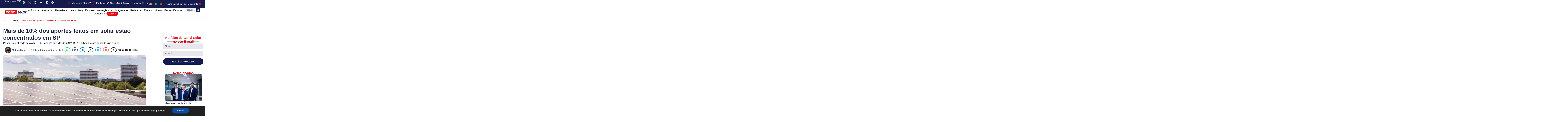

--- FILE ---
content_type: text/html; charset=UTF-8
request_url: https://canalsolar.com.br/mais-de-10-dos-aportes-feitos-em-solar-estao-concentrados-em-sp/
body_size: 69954
content:
<!doctype html>
<html lang="pt-BR">
<head>
	<meta charset="UTF-8">
	<meta name="viewport" content="width=device-width, initial-scale=1">
	<link rel="profile" href="https://gmpg.org/xfn/11">
	<meta name='robots' content='index, follow, max-image-preview:large, max-snippet:-1, max-video-preview:-1' />
	<style>img:is([sizes="auto" i], [sizes^="auto," i]) { contain-intrinsic-size: 3000px 1500px }</style>
	<meta name="uri-translation" content="on" />
	<!-- This site is optimized with the Yoast SEO plugin v26.1.1 - https://yoast.com/wordpress/plugins/seo/ -->
	<title>Mais de 10% dos aportes feitos em solar estão concentrados em SP</title>
	<meta name="description" content="Pesquisa realizada pela ABSOLAR aponta que R$ 11 bilhões foram aplicados no estado de SP. Confira a matéria no nosso site!" />
	<link rel="canonical" href="https://canalsolar.com.br/mais-de-10-dos-aportes-feitos-em-solar-estao-concentrados-em-sp/" />
	<meta property="og:locale" content="pt_BR" />
	<meta property="og:type" content="article" />
	<meta property="og:title" content="Mais de 10% dos aportes feitos em solar estão concentrados em SP" />
	<meta property="og:description" content="Pesquisa realizada pela ABSOLAR aponta que R$ 11 bilhões foram aplicados no estado de SP. Confira a matéria no nosso site!" />
	<meta property="og:url" content="https://canalsolar.com.br/mais-de-10-dos-aportes-feitos-em-solar-estao-concentrados-em-sp/" />
	<meta property="og:site_name" content="Canal Solar" />
	<meta property="article:publisher" content="https://www.facebook.com/canalsolar" />
	<meta property="article:published_time" content="2022-10-14T15:17:23+00:00" />
	<meta property="article:modified_time" content="2025-06-11T23:08:07+00:00" />
	<meta property="og:image" content="https://bcb27500.delivery.rocketcdn.me/wp-content/uploads/2022/10/14-10-22-canal-solar-Mais-de-10-dos-aportes-feitos-em-solar-estao-concentrados-em-SP.jpg" />
	<meta property="og:image:width" content="850" />
	<meta property="og:image:height" content="566" />
	<meta property="og:image:type" content="image/jpeg" />
	<meta name="author" content="Mateus Badra" />
	<meta name="twitter:card" content="summary_large_image" />
	<meta name="twitter:label1" content="Escrito por" />
	<meta name="twitter:data1" content="Mateus Badra" />
	<meta name="twitter:label2" content="Est. tempo de leitura" />
	<meta name="twitter:data2" content="2 minutos" />
	<!-- / Yoast SEO plugin. -->


<link rel='dns-prefetch' href='//maps.googleapis.com' />
<link rel='dns-prefetch' href='//bcb27500.delivery.rocketcdn.me' />
<link href='https://bcb27500.delivery.rocketcdn.me' rel='preconnect' />
<!-- canalsolar.com.br is managing ads with Advanced Ads 2.0.13 – https://wpadvancedads.com/ --><!--noptimize--><script id="canal-ready">
			window.advanced_ads_ready=function(e,a){a=a||"complete";var d=function(e){return"interactive"===a?"loading"!==e:"complete"===e};d(document.readyState)?e():document.addEventListener("readystatechange",(function(a){d(a.target.readyState)&&e()}),{once:"interactive"===a})},window.advanced_ads_ready_queue=window.advanced_ads_ready_queue||[];		</script>
		<!--/noptimize--><link data-minify="1" rel='stylesheet' id='pt-cv-public-style-css' href='https://bcb27500.delivery.rocketcdn.me/wp-content/cache/min/1/wp-content/plugins/content-views-query-and-display-post-page/public/assets/css/cv.css?ver=1763036304' media='all' />
<link rel='stylesheet' id='pt-cv-public-pro-style-css' href='https://bcb27500.delivery.rocketcdn.me/wp-content/plugins/pt-content-views-pro/public/assets/css/cvpro.min.css?ver=5.8.3.1' media='all' />
<link rel='stylesheet' id='wp-block-library-css' href='https://bcb27500.delivery.rocketcdn.me/wp-includes/css/dist/block-library/style.min.css?ver=6.8.3' media='all' />
<style id='global-styles-inline-css'>
:root{--wp--preset--aspect-ratio--square: 1;--wp--preset--aspect-ratio--4-3: 4/3;--wp--preset--aspect-ratio--3-4: 3/4;--wp--preset--aspect-ratio--3-2: 3/2;--wp--preset--aspect-ratio--2-3: 2/3;--wp--preset--aspect-ratio--16-9: 16/9;--wp--preset--aspect-ratio--9-16: 9/16;--wp--preset--color--black: #000000;--wp--preset--color--cyan-bluish-gray: #abb8c3;--wp--preset--color--white: #ffffff;--wp--preset--color--pale-pink: #f78da7;--wp--preset--color--vivid-red: #cf2e2e;--wp--preset--color--luminous-vivid-orange: #ff6900;--wp--preset--color--luminous-vivid-amber: #fcb900;--wp--preset--color--light-green-cyan: #7bdcb5;--wp--preset--color--vivid-green-cyan: #00d084;--wp--preset--color--pale-cyan-blue: #8ed1fc;--wp--preset--color--vivid-cyan-blue: #0693e3;--wp--preset--color--vivid-purple: #9b51e0;--wp--preset--gradient--vivid-cyan-blue-to-vivid-purple: linear-gradient(135deg,rgba(6,147,227,1) 0%,rgb(155,81,224) 100%);--wp--preset--gradient--light-green-cyan-to-vivid-green-cyan: linear-gradient(135deg,rgb(122,220,180) 0%,rgb(0,208,130) 100%);--wp--preset--gradient--luminous-vivid-amber-to-luminous-vivid-orange: linear-gradient(135deg,rgba(252,185,0,1) 0%,rgba(255,105,0,1) 100%);--wp--preset--gradient--luminous-vivid-orange-to-vivid-red: linear-gradient(135deg,rgba(255,105,0,1) 0%,rgb(207,46,46) 100%);--wp--preset--gradient--very-light-gray-to-cyan-bluish-gray: linear-gradient(135deg,rgb(238,238,238) 0%,rgb(169,184,195) 100%);--wp--preset--gradient--cool-to-warm-spectrum: linear-gradient(135deg,rgb(74,234,220) 0%,rgb(151,120,209) 20%,rgb(207,42,186) 40%,rgb(238,44,130) 60%,rgb(251,105,98) 80%,rgb(254,248,76) 100%);--wp--preset--gradient--blush-light-purple: linear-gradient(135deg,rgb(255,206,236) 0%,rgb(152,150,240) 100%);--wp--preset--gradient--blush-bordeaux: linear-gradient(135deg,rgb(254,205,165) 0%,rgb(254,45,45) 50%,rgb(107,0,62) 100%);--wp--preset--gradient--luminous-dusk: linear-gradient(135deg,rgb(255,203,112) 0%,rgb(199,81,192) 50%,rgb(65,88,208) 100%);--wp--preset--gradient--pale-ocean: linear-gradient(135deg,rgb(255,245,203) 0%,rgb(182,227,212) 50%,rgb(51,167,181) 100%);--wp--preset--gradient--electric-grass: linear-gradient(135deg,rgb(202,248,128) 0%,rgb(113,206,126) 100%);--wp--preset--gradient--midnight: linear-gradient(135deg,rgb(2,3,129) 0%,rgb(40,116,252) 100%);--wp--preset--font-size--small: 13px;--wp--preset--font-size--medium: 20px;--wp--preset--font-size--large: 36px;--wp--preset--font-size--x-large: 42px;--wp--preset--spacing--20: 0.44rem;--wp--preset--spacing--30: 0.67rem;--wp--preset--spacing--40: 1rem;--wp--preset--spacing--50: 1.5rem;--wp--preset--spacing--60: 2.25rem;--wp--preset--spacing--70: 3.38rem;--wp--preset--spacing--80: 5.06rem;--wp--preset--shadow--natural: 6px 6px 9px rgba(0, 0, 0, 0.2);--wp--preset--shadow--deep: 12px 12px 50px rgba(0, 0, 0, 0.4);--wp--preset--shadow--sharp: 6px 6px 0px rgba(0, 0, 0, 0.2);--wp--preset--shadow--outlined: 6px 6px 0px -3px rgba(255, 255, 255, 1), 6px 6px rgba(0, 0, 0, 1);--wp--preset--shadow--crisp: 6px 6px 0px rgba(0, 0, 0, 1);}:root { --wp--style--global--content-size: 800px;--wp--style--global--wide-size: 1200px; }:where(body) { margin: 0; }.wp-site-blocks > .alignleft { float: left; margin-right: 2em; }.wp-site-blocks > .alignright { float: right; margin-left: 2em; }.wp-site-blocks > .aligncenter { justify-content: center; margin-left: auto; margin-right: auto; }:where(.wp-site-blocks) > * { margin-block-start: 24px; margin-block-end: 0; }:where(.wp-site-blocks) > :first-child { margin-block-start: 0; }:where(.wp-site-blocks) > :last-child { margin-block-end: 0; }:root { --wp--style--block-gap: 24px; }:root :where(.is-layout-flow) > :first-child{margin-block-start: 0;}:root :where(.is-layout-flow) > :last-child{margin-block-end: 0;}:root :where(.is-layout-flow) > *{margin-block-start: 24px;margin-block-end: 0;}:root :where(.is-layout-constrained) > :first-child{margin-block-start: 0;}:root :where(.is-layout-constrained) > :last-child{margin-block-end: 0;}:root :where(.is-layout-constrained) > *{margin-block-start: 24px;margin-block-end: 0;}:root :where(.is-layout-flex){gap: 24px;}:root :where(.is-layout-grid){gap: 24px;}.is-layout-flow > .alignleft{float: left;margin-inline-start: 0;margin-inline-end: 2em;}.is-layout-flow > .alignright{float: right;margin-inline-start: 2em;margin-inline-end: 0;}.is-layout-flow > .aligncenter{margin-left: auto !important;margin-right: auto !important;}.is-layout-constrained > .alignleft{float: left;margin-inline-start: 0;margin-inline-end: 2em;}.is-layout-constrained > .alignright{float: right;margin-inline-start: 2em;margin-inline-end: 0;}.is-layout-constrained > .aligncenter{margin-left: auto !important;margin-right: auto !important;}.is-layout-constrained > :where(:not(.alignleft):not(.alignright):not(.alignfull)){max-width: var(--wp--style--global--content-size);margin-left: auto !important;margin-right: auto !important;}.is-layout-constrained > .alignwide{max-width: var(--wp--style--global--wide-size);}body .is-layout-flex{display: flex;}.is-layout-flex{flex-wrap: wrap;align-items: center;}.is-layout-flex > :is(*, div){margin: 0;}body .is-layout-grid{display: grid;}.is-layout-grid > :is(*, div){margin: 0;}body{padding-top: 0px;padding-right: 0px;padding-bottom: 0px;padding-left: 0px;}a:where(:not(.wp-element-button)){text-decoration: underline;}:root :where(.wp-element-button, .wp-block-button__link){background-color: #32373c;border-width: 0;color: #fff;font-family: inherit;font-size: inherit;line-height: inherit;padding: calc(0.667em + 2px) calc(1.333em + 2px);text-decoration: none;}.has-black-color{color: var(--wp--preset--color--black) !important;}.has-cyan-bluish-gray-color{color: var(--wp--preset--color--cyan-bluish-gray) !important;}.has-white-color{color: var(--wp--preset--color--white) !important;}.has-pale-pink-color{color: var(--wp--preset--color--pale-pink) !important;}.has-vivid-red-color{color: var(--wp--preset--color--vivid-red) !important;}.has-luminous-vivid-orange-color{color: var(--wp--preset--color--luminous-vivid-orange) !important;}.has-luminous-vivid-amber-color{color: var(--wp--preset--color--luminous-vivid-amber) !important;}.has-light-green-cyan-color{color: var(--wp--preset--color--light-green-cyan) !important;}.has-vivid-green-cyan-color{color: var(--wp--preset--color--vivid-green-cyan) !important;}.has-pale-cyan-blue-color{color: var(--wp--preset--color--pale-cyan-blue) !important;}.has-vivid-cyan-blue-color{color: var(--wp--preset--color--vivid-cyan-blue) !important;}.has-vivid-purple-color{color: var(--wp--preset--color--vivid-purple) !important;}.has-black-background-color{background-color: var(--wp--preset--color--black) !important;}.has-cyan-bluish-gray-background-color{background-color: var(--wp--preset--color--cyan-bluish-gray) !important;}.has-white-background-color{background-color: var(--wp--preset--color--white) !important;}.has-pale-pink-background-color{background-color: var(--wp--preset--color--pale-pink) !important;}.has-vivid-red-background-color{background-color: var(--wp--preset--color--vivid-red) !important;}.has-luminous-vivid-orange-background-color{background-color: var(--wp--preset--color--luminous-vivid-orange) !important;}.has-luminous-vivid-amber-background-color{background-color: var(--wp--preset--color--luminous-vivid-amber) !important;}.has-light-green-cyan-background-color{background-color: var(--wp--preset--color--light-green-cyan) !important;}.has-vivid-green-cyan-background-color{background-color: var(--wp--preset--color--vivid-green-cyan) !important;}.has-pale-cyan-blue-background-color{background-color: var(--wp--preset--color--pale-cyan-blue) !important;}.has-vivid-cyan-blue-background-color{background-color: var(--wp--preset--color--vivid-cyan-blue) !important;}.has-vivid-purple-background-color{background-color: var(--wp--preset--color--vivid-purple) !important;}.has-black-border-color{border-color: var(--wp--preset--color--black) !important;}.has-cyan-bluish-gray-border-color{border-color: var(--wp--preset--color--cyan-bluish-gray) !important;}.has-white-border-color{border-color: var(--wp--preset--color--white) !important;}.has-pale-pink-border-color{border-color: var(--wp--preset--color--pale-pink) !important;}.has-vivid-red-border-color{border-color: var(--wp--preset--color--vivid-red) !important;}.has-luminous-vivid-orange-border-color{border-color: var(--wp--preset--color--luminous-vivid-orange) !important;}.has-luminous-vivid-amber-border-color{border-color: var(--wp--preset--color--luminous-vivid-amber) !important;}.has-light-green-cyan-border-color{border-color: var(--wp--preset--color--light-green-cyan) !important;}.has-vivid-green-cyan-border-color{border-color: var(--wp--preset--color--vivid-green-cyan) !important;}.has-pale-cyan-blue-border-color{border-color: var(--wp--preset--color--pale-cyan-blue) !important;}.has-vivid-cyan-blue-border-color{border-color: var(--wp--preset--color--vivid-cyan-blue) !important;}.has-vivid-purple-border-color{border-color: var(--wp--preset--color--vivid-purple) !important;}.has-vivid-cyan-blue-to-vivid-purple-gradient-background{background: var(--wp--preset--gradient--vivid-cyan-blue-to-vivid-purple) !important;}.has-light-green-cyan-to-vivid-green-cyan-gradient-background{background: var(--wp--preset--gradient--light-green-cyan-to-vivid-green-cyan) !important;}.has-luminous-vivid-amber-to-luminous-vivid-orange-gradient-background{background: var(--wp--preset--gradient--luminous-vivid-amber-to-luminous-vivid-orange) !important;}.has-luminous-vivid-orange-to-vivid-red-gradient-background{background: var(--wp--preset--gradient--luminous-vivid-orange-to-vivid-red) !important;}.has-very-light-gray-to-cyan-bluish-gray-gradient-background{background: var(--wp--preset--gradient--very-light-gray-to-cyan-bluish-gray) !important;}.has-cool-to-warm-spectrum-gradient-background{background: var(--wp--preset--gradient--cool-to-warm-spectrum) !important;}.has-blush-light-purple-gradient-background{background: var(--wp--preset--gradient--blush-light-purple) !important;}.has-blush-bordeaux-gradient-background{background: var(--wp--preset--gradient--blush-bordeaux) !important;}.has-luminous-dusk-gradient-background{background: var(--wp--preset--gradient--luminous-dusk) !important;}.has-pale-ocean-gradient-background{background: var(--wp--preset--gradient--pale-ocean) !important;}.has-electric-grass-gradient-background{background: var(--wp--preset--gradient--electric-grass) !important;}.has-midnight-gradient-background{background: var(--wp--preset--gradient--midnight) !important;}.has-small-font-size{font-size: var(--wp--preset--font-size--small) !important;}.has-medium-font-size{font-size: var(--wp--preset--font-size--medium) !important;}.has-large-font-size{font-size: var(--wp--preset--font-size--large) !important;}.has-x-large-font-size{font-size: var(--wp--preset--font-size--x-large) !important;}
:root :where(.wp-block-pullquote){font-size: 1.5em;line-height: 1.6;}
</style>
<link data-minify="1" rel='stylesheet' id='fge-filtro-styles-css' href='https://bcb27500.delivery.rocketcdn.me/wp-content/cache/min/1/wp-content/plugins/FilterGridElementor/assets/css/styles.css?ver=1763036304' media='all' />
<link data-minify="1" rel='stylesheet' id='wpsl-styles-css' href='https://bcb27500.delivery.rocketcdn.me/wp-content/cache/background-css/1/bcb27500.delivery.rocketcdn.me/wp-content/cache/min/1/wp-content/plugins/wp-store-locator/css/styles.min.css?ver=1763036304&wpr_t=1763473023' media='all' />
<link rel='stylesheet' id='elementor-frontend-css' href='https://bcb27500.delivery.rocketcdn.me/wp-content/plugins/elementor/assets/css/frontend.min.css?ver=3.32.4' media='all' />
<style id='elementor-frontend-inline-css'>
.elementor-kit-519751{--e-global-color-primary:#141C4D;--e-global-color-secondary:#E50913;--e-global-color-text:#000000;--e-global-color-accent:#FFFFFF;--e-global-color-b381f9c:#B0060F;--e-global-typography-primary-font-family:"Poppins";--e-global-typography-primary-font-size:18px;--e-global-typography-primary-font-weight:500;--e-global-typography-primary-text-transform:none;--e-global-typography-primary-letter-spacing:0px;--e-global-typography-primary-word-spacing:0px;--e-global-typography-secondary-font-family:"Poppins";--e-global-typography-secondary-font-size:17px;--e-global-typography-secondary-font-weight:400;--e-global-typography-secondary-letter-spacing:0px;--e-global-typography-secondary-word-spacing:0px;--e-global-typography-text-font-family:"Poppins";--e-global-typography-text-font-size:17px;--e-global-typography-text-font-weight:300;--e-global-typography-text-text-transform:none;--e-global-typography-text-line-height:1em;--e-global-typography-text-letter-spacing:0px;--e-global-typography-accent-font-family:"Poppins";--e-global-typography-accent-font-size:16px;--e-global-typography-accent-font-weight:200;--e-global-typography-accent-line-height:1px;--e-global-typography-accent-letter-spacing:0px;--e-global-typography-b2ce6af-font-family:"Inter";--e-global-typography-b2ce6af-font-size:16px;--e-global-typography-b2ce6af-line-height:1.5em;--e-global-typography-69c152f-font-family:"Inter";--e-global-typography-69c152f-font-size:14px;--e-global-typography-69c152f-line-height:1.6em;--e-global-typography-520c191-font-family:"Inter";--e-global-typography-520c191-font-size:13px;--e-global-typography-520c191-font-weight:600;--e-global-typography-520c191-text-transform:uppercase;--e-global-typography-520c191-line-height:1.2em;--e-global-typography-520c191-letter-spacing:0px;--e-global-typography-583e54c-font-family:"Montserrat";--e-global-typography-583e54c-font-size:36px;--e-global-typography-583e54c-font-weight:700;--e-global-typography-583e54c-text-transform:capitalize;--e-global-typography-583e54c-line-height:1.1em;--e-global-typography-583e54c-letter-spacing:-2px;--e-global-typography-5d167aa-font-family:"Poppins";--e-global-typography-5d167aa-font-size:30px;--e-global-typography-5d167aa-font-weight:400;--e-global-typography-5d167aa-line-height:1.2em;--e-global-typography-5d167aa-letter-spacing:0px;--e-global-typography-d3dae9a-font-family:"Poppins";--e-global-typography-d3dae9a-font-size:24px;--e-global-typography-d3dae9a-font-weight:400;--e-global-typography-d3dae9a-line-height:1.2em;--e-global-typography-d3dae9a-letter-spacing:0px;--e-global-typography-83682a1-font-family:"Montserrat";--e-global-typography-83682a1-font-size:20px;--e-global-typography-83682a1-font-weight:500;--e-global-typography-83682a1-line-height:1.2em;--e-global-typography-83682a1-letter-spacing:0px;--e-global-typography-7044a64-font-family:"Poppins";--e-global-typography-7044a64-font-size:16px;--e-global-typography-7044a64-font-weight:400;--e-global-typography-7044a64-line-height:1.2em;--e-global-typography-7044a64-letter-spacing:-1px;--e-global-typography-84ca66e-font-family:"Poppins";--e-global-typography-84ca66e-font-size:14px;--e-global-typography-84ca66e-font-weight:300;--e-global-typography-84ca66e-text-transform:uppercase;--e-global-typography-84ca66e-line-height:1.2em;--e-global-typography-84ca66e-letter-spacing:1.5px;--e-global-typography-112b6c4-font-family:"Inter";--e-global-typography-112b6c4-font-size:13px;--e-global-typography-112b6c4-font-weight:400;--e-global-typography-3715edf-font-family:"Montserrat";--e-global-typography-3715edf-font-size:61px;--e-global-typography-3715edf-font-weight:700;--e-global-typography-3715edf-text-transform:capitalize;--e-global-typography-3715edf-line-height:1em;--e-global-typography-3715edf-letter-spacing:-2px;color:var( --e-global-color-text );font-family:var( --e-global-typography-b2ce6af-font-family ), Sans-serif;font-size:var( --e-global-typography-b2ce6af-font-size );line-height:var( --e-global-typography-b2ce6af-line-height );}.elementor-kit-519751 button,.elementor-kit-519751 input[type="button"],.elementor-kit-519751 input[type="submit"],.elementor-kit-519751 .elementor-button{background-color:var( --e-global-color-accent );font-family:var( --e-global-typography-text-font-family ), Sans-serif;font-size:var( --e-global-typography-text-font-size );font-weight:var( --e-global-typography-text-font-weight );text-transform:var( --e-global-typography-text-text-transform );line-height:var( --e-global-typography-text-line-height );letter-spacing:var( --e-global-typography-text-letter-spacing );color:#FFFFFF;border-style:none;border-radius:0px 0px 0px 0px;}.elementor-kit-519751 button:hover,.elementor-kit-519751 button:focus,.elementor-kit-519751 input[type="button"]:hover,.elementor-kit-519751 input[type="button"]:focus,.elementor-kit-519751 input[type="submit"]:hover,.elementor-kit-519751 input[type="submit"]:focus,.elementor-kit-519751 .elementor-button:hover,.elementor-kit-519751 .elementor-button:focus{background-color:#F32A7A;color:#FFFFFF;border-style:none;}.elementor-kit-519751 e-page-transition{background-color:#FFFFFF;}.elementor-kit-519751 a{color:#141C4D;}.elementor-kit-519751 a:hover{color:var( --e-global-color-secondary );}.elementor-kit-519751 h1{color:var( --e-global-color-secondary );font-family:var( --e-global-typography-583e54c-font-family ), Sans-serif;font-size:var( --e-global-typography-583e54c-font-size );font-weight:var( --e-global-typography-583e54c-font-weight );text-transform:var( --e-global-typography-583e54c-text-transform );line-height:var( --e-global-typography-583e54c-line-height );letter-spacing:var( --e-global-typography-583e54c-letter-spacing );}.elementor-kit-519751 h2{color:var( --e-global-color-secondary );font-family:var( --e-global-typography-5d167aa-font-family ), Sans-serif;font-size:var( --e-global-typography-5d167aa-font-size );font-weight:var( --e-global-typography-5d167aa-font-weight );line-height:var( --e-global-typography-5d167aa-line-height );letter-spacing:var( --e-global-typography-5d167aa-letter-spacing );}.elementor-kit-519751 h3{color:var( --e-global-color-secondary );font-family:var( --e-global-typography-d3dae9a-font-family ), Sans-serif;font-size:var( --e-global-typography-d3dae9a-font-size );font-weight:var( --e-global-typography-d3dae9a-font-weight );line-height:var( --e-global-typography-d3dae9a-line-height );letter-spacing:var( --e-global-typography-d3dae9a-letter-spacing );}.elementor-kit-519751 h4{color:var( --e-global-color-secondary );font-family:var( --e-global-typography-83682a1-font-family ), Sans-serif;font-size:var( --e-global-typography-83682a1-font-size );font-weight:var( --e-global-typography-83682a1-font-weight );line-height:var( --e-global-typography-83682a1-line-height );letter-spacing:var( --e-global-typography-83682a1-letter-spacing );}.elementor-kit-519751 h5{color:var( --e-global-color-secondary );font-family:var( --e-global-typography-7044a64-font-family ), Sans-serif;font-size:var( --e-global-typography-7044a64-font-size );font-weight:var( --e-global-typography-7044a64-font-weight );line-height:var( --e-global-typography-7044a64-line-height );letter-spacing:var( --e-global-typography-7044a64-letter-spacing );}.elementor-kit-519751 h6{color:var( --e-global-color-secondary );font-family:var( --e-global-typography-84ca66e-font-family ), Sans-serif;font-size:var( --e-global-typography-84ca66e-font-size );font-weight:var( --e-global-typography-84ca66e-font-weight );text-transform:var( --e-global-typography-84ca66e-text-transform );line-height:var( --e-global-typography-84ca66e-line-height );letter-spacing:var( --e-global-typography-84ca66e-letter-spacing );}.elementor-kit-519751 label{color:var( --e-global-color-secondary );font-family:"Montserrat", Sans-serif;font-size:16px;font-weight:600;text-transform:capitalize;line-height:1.5em;}.elementor-kit-519751 input:not([type="button"]):not([type="submit"]),.elementor-kit-519751 textarea,.elementor-kit-519751 .elementor-field-textual{font-family:"Inter", Sans-serif;font-size:16px;font-weight:400;line-height:1.5em;color:var( --e-global-color-text );border-style:solid;border-width:1px 1px 1px 1px;border-radius:0px 0px 0px 0px;}.elementor-kit-519751 input:focus:not([type="button"]):not([type="submit"]),.elementor-kit-519751 textarea:focus,.elementor-kit-519751 .elementor-field-textual:focus{color:var( --e-global-color-text );border-style:solid;border-width:1px 1px 1px 1px;}.elementor-section.elementor-section-boxed > .elementor-container{max-width:1270px;}.e-con{--container-max-width:1270px;}.elementor-widget:not(:last-child){margin-block-end:20px;}.elementor-element{--widgets-spacing:20px 20px;--widgets-spacing-row:20px;--widgets-spacing-column:20px;}{}h1.entry-title{display:var(--page-title-display);}@media(max-width:1024px){.elementor-kit-519751{--e-global-typography-primary-font-size:38px;--e-global-typography-secondary-font-size:31px;--e-global-typography-text-font-size:12px;--e-global-typography-accent-font-size:17px;--e-global-typography-b2ce6af-font-size:15px;--e-global-typography-69c152f-font-size:13px;--e-global-typography-520c191-font-size:12px;--e-global-typography-583e54c-font-size:38px;--e-global-typography-5d167aa-font-size:31px;--e-global-typography-d3dae9a-font-size:25px;--e-global-typography-83682a1-font-size:20.5px;--e-global-typography-7044a64-font-size:17px;--e-global-typography-84ca66e-font-size:11.4px;--e-global-typography-112b6c4-font-size:12px;--e-global-typography-3715edf-font-size:46px;font-size:var( --e-global-typography-b2ce6af-font-size );line-height:var( --e-global-typography-b2ce6af-line-height );}.elementor-kit-519751 h1{font-size:var( --e-global-typography-583e54c-font-size );line-height:var( --e-global-typography-583e54c-line-height );letter-spacing:var( --e-global-typography-583e54c-letter-spacing );}.elementor-kit-519751 h2{font-size:var( --e-global-typography-5d167aa-font-size );line-height:var( --e-global-typography-5d167aa-line-height );letter-spacing:var( --e-global-typography-5d167aa-letter-spacing );}.elementor-kit-519751 h3{font-size:var( --e-global-typography-d3dae9a-font-size );line-height:var( --e-global-typography-d3dae9a-line-height );letter-spacing:var( --e-global-typography-d3dae9a-letter-spacing );}.elementor-kit-519751 h4{font-size:var( --e-global-typography-83682a1-font-size );line-height:var( --e-global-typography-83682a1-line-height );letter-spacing:var( --e-global-typography-83682a1-letter-spacing );}.elementor-kit-519751 h5{font-size:var( --e-global-typography-7044a64-font-size );line-height:var( --e-global-typography-7044a64-line-height );letter-spacing:var( --e-global-typography-7044a64-letter-spacing );}.elementor-kit-519751 h6{font-size:var( --e-global-typography-84ca66e-font-size );line-height:var( --e-global-typography-84ca66e-line-height );letter-spacing:var( --e-global-typography-84ca66e-letter-spacing );}.elementor-kit-519751 button,.elementor-kit-519751 input[type="button"],.elementor-kit-519751 input[type="submit"],.elementor-kit-519751 .elementor-button{font-size:var( --e-global-typography-text-font-size );line-height:var( --e-global-typography-text-line-height );letter-spacing:var( --e-global-typography-text-letter-spacing );}.elementor-kit-519751 label{font-size:15px;}.elementor-kit-519751 input:not([type="button"]):not([type="submit"]),.elementor-kit-519751 textarea,.elementor-kit-519751 .elementor-field-textual{font-size:15px;}.elementor-section.elementor-section-boxed > .elementor-container{max-width:1024px;}.e-con{--container-max-width:1024px;}}@media(max-width:767px){.elementor-kit-519751{--e-global-typography-primary-font-size:32px;--e-global-typography-secondary-font-size:27px;--e-global-typography-text-font-size:11px;--e-global-typography-accent-font-size:16px;--e-global-typography-b2ce6af-font-size:16px;--e-global-typography-69c152f-font-size:12px;--e-global-typography-520c191-font-size:11px;--e-global-typography-583e54c-font-size:28px;--e-global-typography-5d167aa-font-size:24px;--e-global-typography-d3dae9a-font-size:20px;--e-global-typography-83682a1-font-size:18px;--e-global-typography-7044a64-font-size:14px;--e-global-typography-84ca66e-font-size:12px;--e-global-typography-112b6c4-font-size:10px;--e-global-typography-3715edf-font-size:38px;font-size:var( --e-global-typography-b2ce6af-font-size );line-height:var( --e-global-typography-b2ce6af-line-height );}.elementor-kit-519751 h1{font-size:var( --e-global-typography-583e54c-font-size );line-height:var( --e-global-typography-583e54c-line-height );letter-spacing:var( --e-global-typography-583e54c-letter-spacing );}.elementor-kit-519751 h2{font-size:var( --e-global-typography-5d167aa-font-size );line-height:var( --e-global-typography-5d167aa-line-height );letter-spacing:var( --e-global-typography-5d167aa-letter-spacing );}.elementor-kit-519751 h3{font-size:var( --e-global-typography-d3dae9a-font-size );line-height:var( --e-global-typography-d3dae9a-line-height );letter-spacing:var( --e-global-typography-d3dae9a-letter-spacing );}.elementor-kit-519751 h4{font-size:var( --e-global-typography-83682a1-font-size );line-height:var( --e-global-typography-83682a1-line-height );letter-spacing:var( --e-global-typography-83682a1-letter-spacing );}.elementor-kit-519751 h5{font-size:var( --e-global-typography-7044a64-font-size );line-height:var( --e-global-typography-7044a64-line-height );letter-spacing:var( --e-global-typography-7044a64-letter-spacing );}.elementor-kit-519751 h6{font-size:var( --e-global-typography-84ca66e-font-size );line-height:var( --e-global-typography-84ca66e-line-height );letter-spacing:var( --e-global-typography-84ca66e-letter-spacing );}.elementor-kit-519751 button,.elementor-kit-519751 input[type="button"],.elementor-kit-519751 input[type="submit"],.elementor-kit-519751 .elementor-button{font-size:var( --e-global-typography-text-font-size );line-height:var( --e-global-typography-text-line-height );letter-spacing:var( --e-global-typography-text-letter-spacing );}.elementor-kit-519751 label{font-size:14px;}.elementor-kit-519751 input:not([type="button"]):not([type="submit"]),.elementor-kit-519751 textarea,.elementor-kit-519751 .elementor-field-textual{font-size:14px;}.elementor-section.elementor-section-boxed > .elementor-container{max-width:767px;}.e-con{--container-max-width:767px;}}/* Start custom CSS */strong, b {
    font-weight: bold !important;
}/* End custom CSS */
.elementor-519889 .elementor-element.elementor-element-1369614{--display:flex;--min-height:49px;--flex-direction:row;--container-widget-width:initial;--container-widget-height:100%;--container-widget-flex-grow:1;--container-widget-align-self:stretch;--flex-wrap-mobile:wrap;--justify-content:center;--gap:0px 0px;--row-gap:0px;--column-gap:0px;border-style:solid;--border-style:solid;border-width:0px 0px 0px 0px;--border-top-width:0px;--border-right-width:0px;--border-bottom-width:0px;--border-left-width:0px;border-color:var( --e-global-color-primary );--border-color:var( --e-global-color-primary );--border-radius:0px 0px 0px 0px;--margin-top:0px;--margin-bottom:0px;--margin-left:0px;--margin-right:0px;--padding-top:0em;--padding-bottom:0em;--padding-left:0em;--padding-right:0em;}.elementor-519889 .elementor-element.elementor-element-1369614:not(.elementor-motion-effects-element-type-background), .elementor-519889 .elementor-element.elementor-element-1369614 > .elementor-motion-effects-container > .elementor-motion-effects-layer{background-color:#141C4D;}.elementor-519889 .elementor-element.elementor-element-1369614.e-con{--align-self:center;}.elementor-519889 .elementor-element.elementor-element-1ac1162{--display:flex;--min-height:0px;--flex-direction:row;--container-widget-width:calc( ( 1 - var( --container-widget-flex-grow ) ) * 100% );--container-widget-height:100%;--container-widget-flex-grow:1;--container-widget-align-self:stretch;--flex-wrap-mobile:wrap;--justify-content:center;--align-items:center;--gap:20px 20px;--row-gap:20px;--column-gap:20px;--margin-top:0px;--margin-bottom:0px;--margin-left:0px;--margin-right:0px;--padding-top:0px;--padding-bottom:0px;--padding-left:0px;--padding-right:0px;--z-index:1;}.elementor-519889 .elementor-element.elementor-element-1ac1162:not(.elementor-motion-effects-element-type-background), .elementor-519889 .elementor-element.elementor-element-1ac1162 > .elementor-motion-effects-container > .elementor-motion-effects-layer{background-color:var( --e-global-color-primary );}.elementor-519889 .elementor-element.elementor-element-1ac1162.e-con{--flex-grow:0;--flex-shrink:0;}.elementor-widget-icon-list .elementor-icon-list-item:not(:last-child):after{border-color:var( --e-global-color-text );}.elementor-widget-icon-list .elementor-icon-list-icon i{color:var( --e-global-color-primary );}.elementor-widget-icon-list .elementor-icon-list-icon svg{fill:var( --e-global-color-primary );}.elementor-widget-icon-list .elementor-icon-list-item > .elementor-icon-list-text, .elementor-widget-icon-list .elementor-icon-list-item > a{font-family:var( --e-global-typography-text-font-family ), Sans-serif;font-size:var( --e-global-typography-text-font-size );font-weight:var( --e-global-typography-text-font-weight );text-transform:var( --e-global-typography-text-text-transform );line-height:var( --e-global-typography-text-line-height );letter-spacing:var( --e-global-typography-text-letter-spacing );}.elementor-widget-icon-list .elementor-icon-list-text{color:var( --e-global-color-secondary );}.elementor-519889 .elementor-element.elementor-element-c484411{width:auto;max-width:auto;--e-icon-list-icon-size:0px;--e-icon-list-icon-align:center;--e-icon-list-icon-margin:0 calc(var(--e-icon-list-icon-size, 1em) * 0.125);--icon-vertical-offset:0px;}.elementor-519889 .elementor-element.elementor-element-c484411 > .elementor-widget-container{padding:0px 0px 0px 0px;}.elementor-519889 .elementor-element.elementor-element-c484411.elementor-element{--flex-grow:0;--flex-shrink:0;}.elementor-519889 .elementor-element.elementor-element-c484411 .elementor-icon-list-items:not(.elementor-inline-items) .elementor-icon-list-item:not(:last-child){padding-block-end:calc(0px/2);}.elementor-519889 .elementor-element.elementor-element-c484411 .elementor-icon-list-items:not(.elementor-inline-items) .elementor-icon-list-item:not(:first-child){margin-block-start:calc(0px/2);}.elementor-519889 .elementor-element.elementor-element-c484411 .elementor-icon-list-items.elementor-inline-items .elementor-icon-list-item{margin-inline:calc(0px/2);}.elementor-519889 .elementor-element.elementor-element-c484411 .elementor-icon-list-items.elementor-inline-items{margin-inline:calc(-0px/2);}.elementor-519889 .elementor-element.elementor-element-c484411 .elementor-icon-list-items.elementor-inline-items .elementor-icon-list-item:after{inset-inline-end:calc(-0px/2);}.elementor-519889 .elementor-element.elementor-element-c484411 .elementor-icon-list-icon i{color:var( --e-global-color-text );transition:color 0.3s;}.elementor-519889 .elementor-element.elementor-element-c484411 .elementor-icon-list-icon svg{fill:var( --e-global-color-text );transition:fill 0.3s;}.elementor-519889 .elementor-element.elementor-element-c484411 .elementor-icon-list-icon{padding-inline-end:0px;}.elementor-519889 .elementor-element.elementor-element-c484411 .elementor-icon-list-item > .elementor-icon-list-text, .elementor-519889 .elementor-element.elementor-element-c484411 .elementor-icon-list-item > a{font-family:"Inter", Sans-serif;font-size:13px;font-weight:400;line-height:15px;}.elementor-519889 .elementor-element.elementor-element-c484411 .elementor-icon-list-text{color:var( --e-global-color-accent );transition:color 0.3s;}.elementor-519889 .elementor-element.elementor-element-c6129c3{--grid-template-columns:repeat(0, auto);width:auto;max-width:auto;--icon-size:15px;--grid-column-gap:2px;--grid-row-gap:0px;}.elementor-519889 .elementor-element.elementor-element-c6129c3 .elementor-widget-container{text-align:left;}.elementor-519889 .elementor-element.elementor-element-c6129c3 > .elementor-widget-container{padding:0px 0px 0px 0px;}.elementor-519889 .elementor-element.elementor-element-c6129c3 .elementor-social-icon{background-color:var( --e-global-color-primary );}.elementor-519889 .elementor-element.elementor-element-c6129c3 .elementor-social-icon i{color:var( --e-global-color-accent );}.elementor-519889 .elementor-element.elementor-element-c6129c3 .elementor-social-icon svg{fill:var( --e-global-color-accent );}.elementor-519889 .elementor-element.elementor-element-c6129c3 .elementor-social-icon:hover{background-color:var( --e-global-color-secondary );}.elementor-519889 .elementor-element.elementor-element-590f46f{--display:flex;--min-height:0px;--flex-direction:row;--container-widget-width:calc( ( 1 - var( --container-widget-flex-grow ) ) * 100% );--container-widget-height:100%;--container-widget-flex-grow:1;--container-widget-align-self:stretch;--flex-wrap-mobile:wrap;--justify-content:center;--align-items:center;--gap:0px 0px;--row-gap:0px;--column-gap:0px;--flex-wrap:nowrap;--margin-top:0px;--margin-bottom:0px;--margin-left:0px;--margin-right:0px;--padding-top:-10px;--padding-bottom:0px;--padding-left:0px;--padding-right:0px;}.elementor-519889 .elementor-element.elementor-element-590f46f.e-con{--flex-grow:0;--flex-shrink:0;}.elementor-519889 .elementor-element.elementor-element-ff8d7da{width:var( --container-widget-width, 100% );max-width:100%;--container-widget-width:100%;--container-widget-flex-grow:0;--e-icon-list-icon-size:20px;--icon-vertical-align:center;--icon-vertical-offset:0px;}.elementor-519889 .elementor-element.elementor-element-ff8d7da > .elementor-widget-container{padding:8px 8px 8px 8px;}.elementor-519889 .elementor-element.elementor-element-ff8d7da .elementor-icon-list-items:not(.elementor-inline-items) .elementor-icon-list-item:not(:last-child){padding-block-end:calc(28px/2);}.elementor-519889 .elementor-element.elementor-element-ff8d7da .elementor-icon-list-items:not(.elementor-inline-items) .elementor-icon-list-item:not(:first-child){margin-block-start:calc(28px/2);}.elementor-519889 .elementor-element.elementor-element-ff8d7da .elementor-icon-list-items.elementor-inline-items .elementor-icon-list-item{margin-inline:calc(28px/2);}.elementor-519889 .elementor-element.elementor-element-ff8d7da .elementor-icon-list-items.elementor-inline-items{margin-inline:calc(-28px/2);}.elementor-519889 .elementor-element.elementor-element-ff8d7da .elementor-icon-list-items.elementor-inline-items .elementor-icon-list-item:after{inset-inline-end:calc(-28px/2);}.elementor-519889 .elementor-element.elementor-element-ff8d7da .elementor-icon-list-icon i{color:var( --e-global-color-secondary );transition:color 0.3s;}.elementor-519889 .elementor-element.elementor-element-ff8d7da .elementor-icon-list-icon svg{fill:var( --e-global-color-secondary );transition:fill 0.3s;}.elementor-519889 .elementor-element.elementor-element-ff8d7da .elementor-icon-list-item > .elementor-icon-list-text, .elementor-519889 .elementor-element.elementor-element-ff8d7da .elementor-icon-list-item > a{font-family:"Poppins", Sans-serif;font-size:14px;font-weight:500;line-height:1em;}.elementor-519889 .elementor-element.elementor-element-ff8d7da .elementor-icon-list-text{color:var( --e-global-color-accent );transition:color 0.3s;}.elementor-519889 .elementor-element.elementor-element-7eea63d{--display:flex;--min-height:0px;--flex-direction:row;--container-widget-width:calc( ( 1 - var( --container-widget-flex-grow ) ) * 100% );--container-widget-height:100%;--container-widget-flex-grow:1;--container-widget-align-self:stretch;--flex-wrap-mobile:wrap;--justify-content:center;--align-items:center;--gap:0px 0px;--row-gap:0px;--column-gap:0px;--margin-top:0px;--margin-bottom:0px;--margin-left:0px;--margin-right:0px;--padding-top:0px;--padding-bottom:0px;--padding-left:0px;--padding-right:0px;--z-index:1;}.elementor-519889 .elementor-element.elementor-element-7eea63d:not(.elementor-motion-effects-element-type-background), .elementor-519889 .elementor-element.elementor-element-7eea63d > .elementor-motion-effects-container > .elementor-motion-effects-layer{background-color:var( --e-global-color-primary );}.elementor-519889 .elementor-element.elementor-element-7eea63d.e-con{--align-self:center;--flex-grow:0;--flex-shrink:0;}.elementor-519889 .elementor-element.elementor-element-0bb5571 > .elementor-widget-container{margin:0px 15px 0px 0px;}.elementor-519889 .elementor-element.elementor-element-0bb5571.elementor-element{--align-self:center;}.elementor-519889 .elementor-element.elementor-element-8ac570d{width:auto;max-width:auto;--e-icon-list-icon-size:18px;--e-icon-list-icon-align:center;--e-icon-list-icon-margin:0 calc(var(--e-icon-list-icon-size, 1em) * 0.125);--icon-vertical-align:center;--icon-vertical-offset:0px;}.elementor-519889 .elementor-element.elementor-element-8ac570d.elementor-element{--align-self:center;}.elementor-519889 .elementor-element.elementor-element-8ac570d > .elementor-widget-container{border-style:none;border-radius:0px 0px 0px 0px;}.elementor-519889 .elementor-element.elementor-element-8ac570d .elementor-icon-list-items:not(.elementor-inline-items) .elementor-icon-list-item:not(:last-child){padding-block-end:calc(19px/2);}.elementor-519889 .elementor-element.elementor-element-8ac570d .elementor-icon-list-items:not(.elementor-inline-items) .elementor-icon-list-item:not(:first-child){margin-block-start:calc(19px/2);}.elementor-519889 .elementor-element.elementor-element-8ac570d .elementor-icon-list-items.elementor-inline-items .elementor-icon-list-item{margin-inline:calc(19px/2);}.elementor-519889 .elementor-element.elementor-element-8ac570d .elementor-icon-list-items.elementor-inline-items{margin-inline:calc(-19px/2);}.elementor-519889 .elementor-element.elementor-element-8ac570d .elementor-icon-list-items.elementor-inline-items .elementor-icon-list-item:after{inset-inline-end:calc(-19px/2);}.elementor-519889 .elementor-element.elementor-element-8ac570d .elementor-icon-list-icon i{color:var( --e-global-color-secondary );transition:color 0.3s;}.elementor-519889 .elementor-element.elementor-element-8ac570d .elementor-icon-list-icon svg{fill:var( --e-global-color-secondary );transition:fill 0.3s;}.elementor-519889 .elementor-element.elementor-element-8ac570d .elementor-icon-list-item > .elementor-icon-list-text, .elementor-519889 .elementor-element.elementor-element-8ac570d .elementor-icon-list-item > a{font-family:var( --e-global-typography-112b6c4-font-family ), Sans-serif;font-size:var( --e-global-typography-112b6c4-font-size );font-weight:var( --e-global-typography-112b6c4-font-weight );}.elementor-519889 .elementor-element.elementor-element-8ac570d .elementor-icon-list-text{color:var( --e-global-color-accent );transition:color 0.3s;}.elementor-519889 .elementor-element.elementor-element-1386807{--display:flex;--min-height:55px;--flex-direction:row;--container-widget-width:calc( ( 1 - var( --container-widget-flex-grow ) ) * 100% );--container-widget-height:100%;--container-widget-flex-grow:1;--container-widget-align-self:stretch;--flex-wrap-mobile:wrap;--justify-content:center;--align-items:center;--gap:0px 0px;--row-gap:0px;--column-gap:0px;border-style:solid;--border-style:solid;border-width:0px 0px 0px 0px;--border-top-width:0px;--border-right-width:0px;--border-bottom-width:0px;--border-left-width:0px;border-color:#C3C3C3;--border-color:#C3C3C3;box-shadow:0px 2px 5px 0px rgba(0, 0, 0, 0.14);--margin-top:0px;--margin-bottom:0px;--margin-left:0px;--margin-right:0px;--padding-top:0em;--padding-bottom:0em;--padding-left:2em;--padding-right:2em;--z-index:9;}.elementor-519889 .elementor-element.elementor-element-1386807:not(.elementor-motion-effects-element-type-background), .elementor-519889 .elementor-element.elementor-element-1386807 > .elementor-motion-effects-container > .elementor-motion-effects-layer{background-color:#FFFFFF;}.elementor-widget-theme-site-logo .widget-image-caption{color:var( --e-global-color-text );font-family:var( --e-global-typography-text-font-family ), Sans-serif;font-size:var( --e-global-typography-text-font-size );font-weight:var( --e-global-typography-text-font-weight );text-transform:var( --e-global-typography-text-text-transform );line-height:var( --e-global-typography-text-line-height );letter-spacing:var( --e-global-typography-text-letter-spacing );}.elementor-519889 .elementor-element.elementor-element-6346e54{width:var( --container-widget-width, 11% );max-width:11%;--container-widget-width:11%;--container-widget-flex-grow:0;text-align:left;}.elementor-519889 .elementor-element.elementor-element-6346e54.elementor-element{--align-self:center;--order:-99999 /* order start hack */;--flex-grow:0;--flex-shrink:0;}.elementor-519889 .elementor-element.elementor-element-6346e54 img{width:100%;}.elementor-widget-nav-menu .elementor-nav-menu .elementor-item{font-family:var( --e-global-typography-primary-font-family ), Sans-serif;font-size:var( --e-global-typography-primary-font-size );font-weight:var( --e-global-typography-primary-font-weight );text-transform:var( --e-global-typography-primary-text-transform );letter-spacing:var( --e-global-typography-primary-letter-spacing );word-spacing:var( --e-global-typography-primary-word-spacing );}.elementor-widget-nav-menu .elementor-nav-menu--main .elementor-item{color:var( --e-global-color-text );fill:var( --e-global-color-text );}.elementor-widget-nav-menu .elementor-nav-menu--main .elementor-item:hover,
					.elementor-widget-nav-menu .elementor-nav-menu--main .elementor-item.elementor-item-active,
					.elementor-widget-nav-menu .elementor-nav-menu--main .elementor-item.highlighted,
					.elementor-widget-nav-menu .elementor-nav-menu--main .elementor-item:focus{color:var( --e-global-color-accent );fill:var( --e-global-color-accent );}.elementor-widget-nav-menu .elementor-nav-menu--main:not(.e--pointer-framed) .elementor-item:before,
					.elementor-widget-nav-menu .elementor-nav-menu--main:not(.e--pointer-framed) .elementor-item:after{background-color:var( --e-global-color-accent );}.elementor-widget-nav-menu .e--pointer-framed .elementor-item:before,
					.elementor-widget-nav-menu .e--pointer-framed .elementor-item:after{border-color:var( --e-global-color-accent );}.elementor-widget-nav-menu{--e-nav-menu-divider-color:var( --e-global-color-text );}.elementor-widget-nav-menu .elementor-nav-menu--dropdown .elementor-item, .elementor-widget-nav-menu .elementor-nav-menu--dropdown  .elementor-sub-item{font-family:var( --e-global-typography-accent-font-family ), Sans-serif;font-size:var( --e-global-typography-accent-font-size );font-weight:var( --e-global-typography-accent-font-weight );letter-spacing:var( --e-global-typography-accent-letter-spacing );}.elementor-519889 .elementor-element.elementor-element-c214676{width:var( --container-widget-width, 100% );max-width:100%;--container-widget-width:100%;--container-widget-flex-grow:0;--e-nav-menu-horizontal-menu-item-margin:calc( 15px / 2 );--nav-menu-icon-size:49px;}.elementor-519889 .elementor-element.elementor-element-c214676.elementor-element{--align-self:center;}.elementor-519889 .elementor-element.elementor-element-c214676 > .elementor-widget-container{border-style:none;}.elementor-519889 .elementor-element.elementor-element-c214676 .elementor-menu-toggle{margin:0 auto;background-color:var( --e-global-color-secondary );border-width:15px;border-radius:52px;}.elementor-519889 .elementor-element.elementor-element-c214676 .elementor-nav-menu .elementor-item{font-family:"Poppins", Sans-serif;font-size:14px;font-weight:400;text-transform:none;line-height:1.2em;letter-spacing:0px;}.elementor-519889 .elementor-element.elementor-element-c214676 .elementor-nav-menu--main .elementor-item{color:var( --e-global-color-text );fill:var( --e-global-color-text );padding-left:0px;padding-right:0px;padding-top:0px;padding-bottom:0px;}.elementor-519889 .elementor-element.elementor-element-c214676 .elementor-nav-menu--main .elementor-item:hover,
					.elementor-519889 .elementor-element.elementor-element-c214676 .elementor-nav-menu--main .elementor-item.elementor-item-active,
					.elementor-519889 .elementor-element.elementor-element-c214676 .elementor-nav-menu--main .elementor-item.highlighted,
					.elementor-519889 .elementor-element.elementor-element-c214676 .elementor-nav-menu--main .elementor-item:focus{color:var( --e-global-color-secondary );fill:var( --e-global-color-secondary );}.elementor-519889 .elementor-element.elementor-element-c214676 .elementor-nav-menu--main:not(.e--pointer-framed) .elementor-item:before,
					.elementor-519889 .elementor-element.elementor-element-c214676 .elementor-nav-menu--main:not(.e--pointer-framed) .elementor-item:after{background-color:#FFFFFF00;}.elementor-519889 .elementor-element.elementor-element-c214676 .e--pointer-framed .elementor-item:before,
					.elementor-519889 .elementor-element.elementor-element-c214676 .e--pointer-framed .elementor-item:after{border-color:#FFFFFF00;}.elementor-519889 .elementor-element.elementor-element-c214676 .elementor-nav-menu--main .elementor-item.elementor-item-active{color:var( --e-global-color-secondary );}.elementor-519889 .elementor-element.elementor-element-c214676 .e--pointer-framed .elementor-item:before{border-width:0px;}.elementor-519889 .elementor-element.elementor-element-c214676 .e--pointer-framed.e--animation-draw .elementor-item:before{border-width:0 0 0px 0px;}.elementor-519889 .elementor-element.elementor-element-c214676 .e--pointer-framed.e--animation-draw .elementor-item:after{border-width:0px 0px 0 0;}.elementor-519889 .elementor-element.elementor-element-c214676 .e--pointer-framed.e--animation-corners .elementor-item:before{border-width:0px 0 0 0px;}.elementor-519889 .elementor-element.elementor-element-c214676 .e--pointer-framed.e--animation-corners .elementor-item:after{border-width:0 0px 0px 0;}.elementor-519889 .elementor-element.elementor-element-c214676 .e--pointer-underline .elementor-item:after,
					 .elementor-519889 .elementor-element.elementor-element-c214676 .e--pointer-overline .elementor-item:before,
					 .elementor-519889 .elementor-element.elementor-element-c214676 .e--pointer-double-line .elementor-item:before,
					 .elementor-519889 .elementor-element.elementor-element-c214676 .e--pointer-double-line .elementor-item:after{height:0px;}.elementor-519889 .elementor-element.elementor-element-c214676 .elementor-nav-menu--main:not(.elementor-nav-menu--layout-horizontal) .elementor-nav-menu > li:not(:last-child){margin-bottom:15px;}.elementor-519889 .elementor-element.elementor-element-c214676 .elementor-nav-menu--dropdown a, .elementor-519889 .elementor-element.elementor-element-c214676 .elementor-menu-toggle{color:var( --e-global-color-text );fill:var( --e-global-color-text );}.elementor-519889 .elementor-element.elementor-element-c214676 .elementor-nav-menu--dropdown{background-color:#F1F7FF;border-style:solid;border-width:0px 1px 0px 6px;border-color:var( --e-global-color-secondary );border-radius:8px 8px 8px 8px;}.elementor-519889 .elementor-element.elementor-element-c214676 .elementor-nav-menu--dropdown a:hover,
					.elementor-519889 .elementor-element.elementor-element-c214676 .elementor-nav-menu--dropdown a:focus,
					.elementor-519889 .elementor-element.elementor-element-c214676 .elementor-nav-menu--dropdown a.elementor-item-active,
					.elementor-519889 .elementor-element.elementor-element-c214676 .elementor-nav-menu--dropdown a.highlighted,
					.elementor-519889 .elementor-element.elementor-element-c214676 .elementor-menu-toggle:hover,
					.elementor-519889 .elementor-element.elementor-element-c214676 .elementor-menu-toggle:focus{color:var( --e-global-color-secondary );}.elementor-519889 .elementor-element.elementor-element-c214676 .elementor-nav-menu--dropdown a:hover,
					.elementor-519889 .elementor-element.elementor-element-c214676 .elementor-nav-menu--dropdown a:focus,
					.elementor-519889 .elementor-element.elementor-element-c214676 .elementor-nav-menu--dropdown a.elementor-item-active,
					.elementor-519889 .elementor-element.elementor-element-c214676 .elementor-nav-menu--dropdown a.highlighted{background-color:#F4F4F4;}.elementor-519889 .elementor-element.elementor-element-c214676 .elementor-nav-menu--dropdown a.elementor-item-active{color:var( --e-global-color-secondary );background-color:#F4F4F4;}.elementor-519889 .elementor-element.elementor-element-c214676 .elementor-nav-menu--dropdown .elementor-item, .elementor-519889 .elementor-element.elementor-element-c214676 .elementor-nav-menu--dropdown  .elementor-sub-item{font-family:"Poppins", Sans-serif;font-size:15px;font-weight:300;}.elementor-519889 .elementor-element.elementor-element-c214676 .elementor-nav-menu--dropdown li:first-child a{border-top-left-radius:8px;border-top-right-radius:8px;}.elementor-519889 .elementor-element.elementor-element-c214676 .elementor-nav-menu--dropdown li:last-child a{border-bottom-right-radius:8px;border-bottom-left-radius:8px;}.elementor-519889 .elementor-element.elementor-element-c214676 .elementor-nav-menu--dropdown a{padding-left:10px;padding-right:10px;padding-top:10px;padding-bottom:10px;}.elementor-519889 .elementor-element.elementor-element-c214676 .elementor-nav-menu--main > .elementor-nav-menu > li > .elementor-nav-menu--dropdown, .elementor-519889 .elementor-element.elementor-element-c214676 .elementor-nav-menu__container.elementor-nav-menu--dropdown{margin-top:4px !important;}.elementor-519889 .elementor-element.elementor-element-c214676 div.elementor-menu-toggle{color:var( --e-global-color-accent );}.elementor-519889 .elementor-element.elementor-element-c214676 div.elementor-menu-toggle svg{fill:var( --e-global-color-accent );}.elementor-519889 .elementor-element.elementor-element-c214676 div.elementor-menu-toggle:hover, .elementor-519889 .elementor-element.elementor-element-c214676 div.elementor-menu-toggle:focus{color:var( --e-global-color-accent );}.elementor-519889 .elementor-element.elementor-element-c214676 div.elementor-menu-toggle:hover svg, .elementor-519889 .elementor-element.elementor-element-c214676 div.elementor-menu-toggle:focus svg{fill:var( --e-global-color-accent );}.elementor-519889 .elementor-element.elementor-element-c214676 .elementor-menu-toggle:hover, .elementor-519889 .elementor-element.elementor-element-c214676 .elementor-menu-toggle:focus{background-color:var( --e-global-color-primary );}.elementor-widget-search-form input[type="search"].elementor-search-form__input{font-family:var( --e-global-typography-text-font-family ), Sans-serif;font-size:var( --e-global-typography-text-font-size );font-weight:var( --e-global-typography-text-font-weight );text-transform:var( --e-global-typography-text-text-transform );line-height:var( --e-global-typography-text-line-height );letter-spacing:var( --e-global-typography-text-letter-spacing );}.elementor-widget-search-form .elementor-search-form__input,
					.elementor-widget-search-form .elementor-search-form__icon,
					.elementor-widget-search-form .elementor-lightbox .dialog-lightbox-close-button,
					.elementor-widget-search-form .elementor-lightbox .dialog-lightbox-close-button:hover,
					.elementor-widget-search-form.elementor-search-form--skin-full_screen input[type="search"].elementor-search-form__input{color:var( --e-global-color-text );fill:var( --e-global-color-text );}.elementor-widget-search-form .elementor-search-form__submit{font-family:var( --e-global-typography-text-font-family ), Sans-serif;font-size:var( --e-global-typography-text-font-size );font-weight:var( --e-global-typography-text-font-weight );text-transform:var( --e-global-typography-text-text-transform );line-height:var( --e-global-typography-text-line-height );letter-spacing:var( --e-global-typography-text-letter-spacing );background-color:var( --e-global-color-secondary );}.elementor-519889 .elementor-element.elementor-element-4eb74c3{width:var( --container-widget-width, 10% );max-width:10%;--container-widget-width:10%;--container-widget-flex-grow:0;}.elementor-519889 .elementor-element.elementor-element-4eb74c3 > .elementor-widget-container{margin:0px 0px 0px 0px;padding:0px 0px 0px 0px;border-style:solid;border-width:0px 0px 0px 0px;border-radius:0px 0px 0px 0px;}.elementor-519889 .elementor-element.elementor-element-4eb74c3 .elementor-search-form__container{min-height:25px;}.elementor-519889 .elementor-element.elementor-element-4eb74c3 .elementor-search-form__submit{min-width:calc( 1 * 25px );background-color:var( --e-global-color-primary );--e-search-form-submit-icon-size:12px;}body:not(.rtl) .elementor-519889 .elementor-element.elementor-element-4eb74c3 .elementor-search-form__icon{padding-left:calc(25px / 3);}body.rtl .elementor-519889 .elementor-element.elementor-element-4eb74c3 .elementor-search-form__icon{padding-right:calc(25px / 3);}.elementor-519889 .elementor-element.elementor-element-4eb74c3 .elementor-search-form__input, .elementor-519889 .elementor-element.elementor-element-4eb74c3.elementor-search-form--button-type-text .elementor-search-form__submit{padding-left:calc(25px / 3);padding-right:calc(25px / 3);}.elementor-519889 .elementor-element.elementor-element-4eb74c3 input[type="search"].elementor-search-form__input{font-family:"Pragati Narrow", Sans-serif;font-size:12px;font-weight:300;text-transform:none;line-height:1em;letter-spacing:0px;}.elementor-519889 .elementor-element.elementor-element-4eb74c3 .elementor-search-form__input,
					.elementor-519889 .elementor-element.elementor-element-4eb74c3 .elementor-search-form__icon,
					.elementor-519889 .elementor-element.elementor-element-4eb74c3 .elementor-lightbox .dialog-lightbox-close-button,
					.elementor-519889 .elementor-element.elementor-element-4eb74c3 .elementor-lightbox .dialog-lightbox-close-button:hover,
					.elementor-519889 .elementor-element.elementor-element-4eb74c3.elementor-search-form--skin-full_screen input[type="search"].elementor-search-form__input{color:var( --e-global-color-primary );fill:var( --e-global-color-primary );}.elementor-519889 .elementor-element.elementor-element-4eb74c3:not(.elementor-search-form--skin-full_screen) .elementor-search-form--focus .elementor-search-form__input,
					.elementor-519889 .elementor-element.elementor-element-4eb74c3 .elementor-search-form--focus .elementor-search-form__icon,
					.elementor-519889 .elementor-element.elementor-element-4eb74c3 .elementor-lightbox .dialog-lightbox-close-button:hover,
					.elementor-519889 .elementor-element.elementor-element-4eb74c3.elementor-search-form--skin-full_screen input[type="search"].elementor-search-form__input:focus{color:var( --e-global-color-primary );fill:var( --e-global-color-primary );}.elementor-519889 .elementor-element.elementor-element-4eb74c3:not(.elementor-search-form--skin-full_screen) .elementor-search-form__container{border-width:0px 0px 0px 0px;border-radius:5px;}.elementor-519889 .elementor-element.elementor-element-4eb74c3.elementor-search-form--skin-full_screen input[type="search"].elementor-search-form__input{border-width:0px 0px 0px 0px;border-radius:5px;}.elementor-519889 .elementor-element.elementor-element-e1c3513 > .elementor-container > .elementor-column > .elementor-widget-wrap{align-content:center;align-items:center;}.elementor-519889 .elementor-element.elementor-element-e1c3513:not(.elementor-motion-effects-element-type-background), .elementor-519889 .elementor-element.elementor-element-e1c3513 > .elementor-motion-effects-container > .elementor-motion-effects-layer{background-color:var( --e-global-color-accent );}.elementor-519889 .elementor-element.elementor-element-e1c3513{box-shadow:0px 2px 5px 0px rgba(0, 0, 0, 0.15);transition:background 0.3s, border 0.3s, border-radius 0.3s, box-shadow 0.3s;margin-top:0px;margin-bottom:0px;padding:0px 0px 0px 0px;z-index:9;}.elementor-519889 .elementor-element.elementor-element-e1c3513 > .elementor-background-overlay{transition:background 0.3s, border-radius 0.3s, opacity 0.3s;}.elementor-519889 .elementor-element.elementor-element-05ab871 > .elementor-element-populated{transition:background 0.3s, border 0.3s, border-radius 0.3s, box-shadow 0.3s;padding:25px 0px 25px 0px;}.elementor-519889 .elementor-element.elementor-element-05ab871 > .elementor-element-populated > .elementor-background-overlay{transition:background 0.3s, border-radius 0.3s, opacity 0.3s;}.elementor-519889 .elementor-element.elementor-element-7555a92{width:var( --container-widget-width, 92.625% );max-width:92.625%;--container-widget-width:92.625%;--container-widget-flex-grow:0;--e-nav-menu-horizontal-menu-item-margin:calc( 30px / 2 );--nav-menu-icon-size:49px;}.elementor-519889 .elementor-element.elementor-element-7555a92.elementor-element{--flex-grow:0;--flex-shrink:0;}.elementor-519889 .elementor-element.elementor-element-7555a92 > .elementor-widget-container{border-style:none;}.elementor-519889 .elementor-element.elementor-element-7555a92 .elementor-menu-toggle{margin:0 auto;background-color:var( --e-global-color-secondary );border-width:15px;border-radius:52px;}.elementor-519889 .elementor-element.elementor-element-7555a92 .elementor-nav-menu .elementor-item{font-family:"Poppins", Sans-serif;font-size:14px;font-weight:400;text-transform:none;line-height:1.2em;letter-spacing:0px;}.elementor-519889 .elementor-element.elementor-element-7555a92 .elementor-nav-menu--main .elementor-item{color:var( --e-global-color-text );fill:var( --e-global-color-text );padding-left:0px;padding-right:0px;padding-top:0px;padding-bottom:0px;}.elementor-519889 .elementor-element.elementor-element-7555a92 .elementor-nav-menu--main .elementor-item:hover,
					.elementor-519889 .elementor-element.elementor-element-7555a92 .elementor-nav-menu--main .elementor-item.elementor-item-active,
					.elementor-519889 .elementor-element.elementor-element-7555a92 .elementor-nav-menu--main .elementor-item.highlighted,
					.elementor-519889 .elementor-element.elementor-element-7555a92 .elementor-nav-menu--main .elementor-item:focus{color:var( --e-global-color-secondary );fill:var( --e-global-color-secondary );}.elementor-519889 .elementor-element.elementor-element-7555a92 .elementor-nav-menu--main:not(.e--pointer-framed) .elementor-item:before,
					.elementor-519889 .elementor-element.elementor-element-7555a92 .elementor-nav-menu--main:not(.e--pointer-framed) .elementor-item:after{background-color:#FFFFFF00;}.elementor-519889 .elementor-element.elementor-element-7555a92 .e--pointer-framed .elementor-item:before,
					.elementor-519889 .elementor-element.elementor-element-7555a92 .e--pointer-framed .elementor-item:after{border-color:#FFFFFF00;}.elementor-519889 .elementor-element.elementor-element-7555a92 .elementor-nav-menu--main .elementor-item.elementor-item-active{color:var( --e-global-color-secondary );}.elementor-519889 .elementor-element.elementor-element-7555a92 .elementor-nav-menu--main:not(.e--pointer-framed) .elementor-item.elementor-item-active:before,
					.elementor-519889 .elementor-element.elementor-element-7555a92 .elementor-nav-menu--main:not(.e--pointer-framed) .elementor-item.elementor-item-active:after{background-color:var( --e-global-color-text );}.elementor-519889 .elementor-element.elementor-element-7555a92 .e--pointer-framed .elementor-item.elementor-item-active:before,
					.elementor-519889 .elementor-element.elementor-element-7555a92 .e--pointer-framed .elementor-item.elementor-item-active:after{border-color:var( --e-global-color-text );}.elementor-519889 .elementor-element.elementor-element-7555a92 .e--pointer-framed .elementor-item:before{border-width:1px;}.elementor-519889 .elementor-element.elementor-element-7555a92 .e--pointer-framed.e--animation-draw .elementor-item:before{border-width:0 0 1px 1px;}.elementor-519889 .elementor-element.elementor-element-7555a92 .e--pointer-framed.e--animation-draw .elementor-item:after{border-width:1px 1px 0 0;}.elementor-519889 .elementor-element.elementor-element-7555a92 .e--pointer-framed.e--animation-corners .elementor-item:before{border-width:1px 0 0 1px;}.elementor-519889 .elementor-element.elementor-element-7555a92 .e--pointer-framed.e--animation-corners .elementor-item:after{border-width:0 1px 1px 0;}.elementor-519889 .elementor-element.elementor-element-7555a92 .e--pointer-underline .elementor-item:after,
					 .elementor-519889 .elementor-element.elementor-element-7555a92 .e--pointer-overline .elementor-item:before,
					 .elementor-519889 .elementor-element.elementor-element-7555a92 .e--pointer-double-line .elementor-item:before,
					 .elementor-519889 .elementor-element.elementor-element-7555a92 .e--pointer-double-line .elementor-item:after{height:1px;}.elementor-519889 .elementor-element.elementor-element-7555a92 .elementor-nav-menu--main:not(.elementor-nav-menu--layout-horizontal) .elementor-nav-menu > li:not(:last-child){margin-bottom:30px;}.elementor-519889 .elementor-element.elementor-element-7555a92 .elementor-nav-menu--dropdown a, .elementor-519889 .elementor-element.elementor-element-7555a92 .elementor-menu-toggle{color:var( --e-global-color-text );fill:var( --e-global-color-text );}.elementor-519889 .elementor-element.elementor-element-7555a92 .elementor-nav-menu--dropdown{background-color:#F1F7FF;border-style:solid;border-width:0px 0px 0px 7px;border-radius:1px 1px 1px 1px;}.elementor-519889 .elementor-element.elementor-element-7555a92 .elementor-nav-menu--dropdown a:hover,
					.elementor-519889 .elementor-element.elementor-element-7555a92 .elementor-nav-menu--dropdown a:focus,
					.elementor-519889 .elementor-element.elementor-element-7555a92 .elementor-nav-menu--dropdown a.elementor-item-active,
					.elementor-519889 .elementor-element.elementor-element-7555a92 .elementor-nav-menu--dropdown a.highlighted,
					.elementor-519889 .elementor-element.elementor-element-7555a92 .elementor-menu-toggle:hover,
					.elementor-519889 .elementor-element.elementor-element-7555a92 .elementor-menu-toggle:focus{color:var( --e-global-color-accent );}.elementor-519889 .elementor-element.elementor-element-7555a92 .elementor-nav-menu--dropdown a:hover,
					.elementor-519889 .elementor-element.elementor-element-7555a92 .elementor-nav-menu--dropdown a:focus,
					.elementor-519889 .elementor-element.elementor-element-7555a92 .elementor-nav-menu--dropdown a.elementor-item-active,
					.elementor-519889 .elementor-element.elementor-element-7555a92 .elementor-nav-menu--dropdown a.highlighted{background-color:var( --e-global-color-secondary );}.elementor-519889 .elementor-element.elementor-element-7555a92 .elementor-nav-menu--dropdown a.elementor-item-active{color:var( --e-global-color-secondary );background-color:#F4F4F4;}.elementor-519889 .elementor-element.elementor-element-7555a92 .elementor-nav-menu--dropdown .elementor-item, .elementor-519889 .elementor-element.elementor-element-7555a92 .elementor-nav-menu--dropdown  .elementor-sub-item{font-family:"Poppins", Sans-serif;font-size:15px;font-weight:500;}.elementor-519889 .elementor-element.elementor-element-7555a92 .elementor-nav-menu--dropdown li:first-child a{border-top-left-radius:1px;border-top-right-radius:1px;}.elementor-519889 .elementor-element.elementor-element-7555a92 .elementor-nav-menu--dropdown li:last-child a{border-bottom-right-radius:1px;border-bottom-left-radius:1px;}.elementor-519889 .elementor-element.elementor-element-7555a92 .elementor-nav-menu--dropdown a{padding-left:20px;padding-right:20px;padding-top:6px;padding-bottom:6px;}.elementor-519889 .elementor-element.elementor-element-7555a92 .elementor-nav-menu--main > .elementor-nav-menu > li > .elementor-nav-menu--dropdown, .elementor-519889 .elementor-element.elementor-element-7555a92 .elementor-nav-menu__container.elementor-nav-menu--dropdown{margin-top:0px !important;}.elementor-519889 .elementor-element.elementor-element-7555a92 div.elementor-menu-toggle{color:var( --e-global-color-accent );}.elementor-519889 .elementor-element.elementor-element-7555a92 div.elementor-menu-toggle svg{fill:var( --e-global-color-accent );}.elementor-519889 .elementor-element.elementor-element-7555a92 div.elementor-menu-toggle:hover, .elementor-519889 .elementor-element.elementor-element-7555a92 div.elementor-menu-toggle:focus{color:var( --e-global-color-accent );}.elementor-519889 .elementor-element.elementor-element-7555a92 div.elementor-menu-toggle:hover svg, .elementor-519889 .elementor-element.elementor-element-7555a92 div.elementor-menu-toggle:focus svg{fill:var( --e-global-color-accent );}.elementor-519889 .elementor-element.elementor-element-7555a92 .elementor-menu-toggle:hover, .elementor-519889 .elementor-element.elementor-element-7555a92 .elementor-menu-toggle:focus{background-color:var( --e-global-color-primary );}.elementor-519889 .elementor-element.elementor-element-32f2227.elementor-column > .elementor-widget-wrap{justify-content:center;}.elementor-519889 .elementor-element.elementor-element-32f2227 > .elementor-widget-wrap > .elementor-widget:not(.elementor-widget__width-auto):not(.elementor-widget__width-initial):not(:last-child):not(.elementor-absolute){margin-bottom:0px;}.elementor-519889 .elementor-element.elementor-element-b939119.elementor-column > .elementor-widget-wrap{justify-content:center;}.elementor-519889 .elementor-element.elementor-element-b939119 > .elementor-widget-wrap > .elementor-widget:not(.elementor-widget__width-auto):not(.elementor-widget__width-initial):not(:last-child):not(.elementor-absolute){margin-bottom:0px;}.elementor-519889 .elementor-element.elementor-element-73491d9{width:var( --container-widget-width, 81% );max-width:81%;--container-widget-width:81%;--container-widget-flex-grow:0;}.elementor-519889 .elementor-element.elementor-element-73491d9 > .elementor-widget-container{margin:0px 0px 0px 0px;padding:0px 0px 0px 0px;}.elementor-519889 .elementor-element.elementor-element-73491d9.elementor-element{--flex-grow:0;--flex-shrink:0;}.elementor-519889 .elementor-element.elementor-element-73491d9 .elementor-search-form{text-align:center;}.elementor-519889 .elementor-element.elementor-element-73491d9 .elementor-search-form__toggle{--e-search-form-toggle-size:48px;--e-search-form-toggle-color:var( --e-global-color-accent );--e-search-form-toggle-background-color:var( --e-global-color-primary );--e-search-form-toggle-icon-size:calc(47em / 100);--e-search-form-toggle-border-width:2px;--e-search-form-toggle-border-radius:12px;}.elementor-519889 .elementor-element.elementor-element-73491d9.elementor-search-form--skin-full_screen .elementor-search-form__container{background-color:#05050599;}.elementor-519889 .elementor-element.elementor-element-73491d9 input[type="search"].elementor-search-form__input{font-family:"Poppins", Sans-serif;font-size:19px;font-weight:500;text-transform:none;line-height:1em;letter-spacing:1px;}.elementor-519889 .elementor-element.elementor-element-73491d9 .elementor-search-form__input,
					.elementor-519889 .elementor-element.elementor-element-73491d9 .elementor-search-form__icon,
					.elementor-519889 .elementor-element.elementor-element-73491d9 .elementor-lightbox .dialog-lightbox-close-button,
					.elementor-519889 .elementor-element.elementor-element-73491d9 .elementor-lightbox .dialog-lightbox-close-button:hover,
					.elementor-519889 .elementor-element.elementor-element-73491d9.elementor-search-form--skin-full_screen input[type="search"].elementor-search-form__input{color:var( --e-global-color-accent );fill:var( --e-global-color-accent );}.elementor-519889 .elementor-element.elementor-element-73491d9:not(.elementor-search-form--skin-full_screen) .elementor-search-form__container{border-color:var( --e-global-color-accent );border-width:2px 2px 2px 2px;border-radius:5px;}.elementor-519889 .elementor-element.elementor-element-73491d9.elementor-search-form--skin-full_screen input[type="search"].elementor-search-form__input{border-color:var( --e-global-color-accent );border-width:2px 2px 2px 2px;border-radius:5px;}.elementor-519889 .elementor-element.elementor-element-73491d9:not(.elementor-search-form--skin-full_screen) .elementor-search-form--focus .elementor-search-form__input,
					.elementor-519889 .elementor-element.elementor-element-73491d9 .elementor-search-form--focus .elementor-search-form__icon,
					.elementor-519889 .elementor-element.elementor-element-73491d9 .elementor-lightbox .dialog-lightbox-close-button:hover,
					.elementor-519889 .elementor-element.elementor-element-73491d9.elementor-search-form--skin-full_screen input[type="search"].elementor-search-form__input:focus{color:var( --e-global-color-accent );fill:var( --e-global-color-accent );}.elementor-519889 .elementor-element.elementor-element-07b0943.elementor-column > .elementor-widget-wrap{justify-content:center;}.elementor-519889 .elementor-element.elementor-element-07b0943 > .elementor-widget-wrap > .elementor-widget:not(.elementor-widget__width-auto):not(.elementor-widget__width-initial):not(:last-child):not(.elementor-absolute){margin-bottom:0px;}.elementor-519889 .elementor-element.elementor-element-d70cf9b{--display:flex;}.elementor-519889 .elementor-element.elementor-element-f315427{--display:flex;--flex-direction:column;--container-widget-width:100%;--container-widget-height:initial;--container-widget-flex-grow:0;--container-widget-align-self:initial;--flex-wrap-mobile:wrap;}.elementor-519889{margin:0px 0px 0px 0px;padding:0px 0px 0px 0px;}.elementor-theme-builder-content-area{height:400px;}.elementor-location-header:before, .elementor-location-footer:before{content:"";display:table;clear:both;}@media(min-width:768px){.elementor-519889 .elementor-element.elementor-element-1ac1162{--width:33.33%;}.elementor-519889 .elementor-element.elementor-element-590f46f{--width:39%;}.elementor-519889 .elementor-element.elementor-element-7eea63d{--width:33%;}}@media(max-width:1024px){.elementor-519889 .elementor-element.elementor-element-1369614{--padding-top:0px;--padding-bottom:0px;--padding-left:10px;--padding-right:10px;}.elementor-519889 .elementor-element.elementor-element-1ac1162{--flex-direction:row;--container-widget-width:calc( ( 1 - var( --container-widget-flex-grow ) ) * 100% );--container-widget-height:100%;--container-widget-flex-grow:1;--container-widget-align-self:stretch;--flex-wrap-mobile:wrap;--align-items:center;}.elementor-widget-icon-list .elementor-icon-list-item > .elementor-icon-list-text, .elementor-widget-icon-list .elementor-icon-list-item > a{font-size:var( --e-global-typography-text-font-size );line-height:var( --e-global-typography-text-line-height );letter-spacing:var( --e-global-typography-text-letter-spacing );}.elementor-519889 .elementor-element.elementor-element-c484411{--e-icon-list-icon-size:12px;}.elementor-519889 .elementor-element.elementor-element-c484411 .elementor-icon-list-item > .elementor-icon-list-text, .elementor-519889 .elementor-element.elementor-element-c484411 .elementor-icon-list-item > a{font-size:12px;}.elementor-519889 .elementor-element.elementor-element-c6129c3 .elementor-widget-container{text-align:left;}.elementor-519889 .elementor-element.elementor-element-c6129c3{--icon-size:13px;--grid-column-gap:5px;}.elementor-519889 .elementor-element.elementor-element-590f46f{--justify-content:center;}.elementor-519889 .elementor-element.elementor-element-8ac570d .elementor-icon-list-item > .elementor-icon-list-text, .elementor-519889 .elementor-element.elementor-element-8ac570d .elementor-icon-list-item > a{font-size:var( --e-global-typography-112b6c4-font-size );}.elementor-519889 .elementor-element.elementor-element-1386807{--padding-top:0px;--padding-bottom:0px;--padding-left:10px;--padding-right:10px;}.elementor-widget-theme-site-logo .widget-image-caption{font-size:var( --e-global-typography-text-font-size );line-height:var( --e-global-typography-text-line-height );letter-spacing:var( --e-global-typography-text-letter-spacing );}.elementor-519889 .elementor-element.elementor-element-6346e54{--container-widget-width:194px;--container-widget-flex-grow:0;width:var( --container-widget-width, 194px );max-width:194px;text-align:center;}.elementor-519889 .elementor-element.elementor-element-6346e54.elementor-element{--align-self:center;}.elementor-widget-nav-menu .elementor-nav-menu .elementor-item{font-size:var( --e-global-typography-primary-font-size );letter-spacing:var( --e-global-typography-primary-letter-spacing );word-spacing:var( --e-global-typography-primary-word-spacing );}.elementor-widget-nav-menu .elementor-nav-menu--dropdown .elementor-item, .elementor-widget-nav-menu .elementor-nav-menu--dropdown  .elementor-sub-item{font-size:var( --e-global-typography-accent-font-size );letter-spacing:var( --e-global-typography-accent-letter-spacing );}.elementor-519889 .elementor-element.elementor-element-c214676{width:var( --container-widget-width, 217px );max-width:217px;--container-widget-width:217px;--container-widget-flex-grow:0;--nav-menu-icon-size:22px;}.elementor-519889 .elementor-element.elementor-element-c214676 .elementor-nav-menu .elementor-item{font-size:38px;}.elementor-519889 .elementor-element.elementor-element-c214676 .elementor-nav-menu--dropdown .elementor-item, .elementor-519889 .elementor-element.elementor-element-c214676 .elementor-nav-menu--dropdown  .elementor-sub-item{font-size:12px;}.elementor-519889 .elementor-element.elementor-element-c214676 .elementor-nav-menu--dropdown a{padding-left:15px;padding-right:15px;padding-top:12px;padding-bottom:12px;}.elementor-519889 .elementor-element.elementor-element-c214676 .elementor-nav-menu--main > .elementor-nav-menu > li > .elementor-nav-menu--dropdown, .elementor-519889 .elementor-element.elementor-element-c214676 .elementor-nav-menu__container.elementor-nav-menu--dropdown{margin-top:16px !important;}.elementor-widget-search-form input[type="search"].elementor-search-form__input{font-size:var( --e-global-typography-text-font-size );line-height:var( --e-global-typography-text-line-height );letter-spacing:var( --e-global-typography-text-letter-spacing );}.elementor-widget-search-form .elementor-search-form__submit{font-size:var( --e-global-typography-text-font-size );line-height:var( --e-global-typography-text-line-height );letter-spacing:var( --e-global-typography-text-letter-spacing );}.elementor-519889 .elementor-element.elementor-element-4eb74c3 input[type="search"].elementor-search-form__input{font-size:12px;}.elementor-519889 .elementor-element.elementor-element-e1c3513{padding:0px 10px 0px 10px;}.elementor-519889 .elementor-element.elementor-element-05ab871 > .elementor-element-populated{padding:15px 0px 15px 0px;}.elementor-519889 .elementor-element.elementor-element-7555a92 .elementor-nav-menu .elementor-item{font-size:38px;}.elementor-519889 .elementor-element.elementor-element-7555a92 .elementor-nav-menu--dropdown .elementor-item, .elementor-519889 .elementor-element.elementor-element-7555a92 .elementor-nav-menu--dropdown  .elementor-sub-item{font-size:12px;}.elementor-519889 .elementor-element.elementor-element-7555a92 .elementor-nav-menu--dropdown a{padding-left:15px;padding-right:15px;padding-top:12px;padding-bottom:12px;}.elementor-519889 .elementor-element.elementor-element-7555a92 .elementor-nav-menu--main > .elementor-nav-menu > li > .elementor-nav-menu--dropdown, .elementor-519889 .elementor-element.elementor-element-7555a92 .elementor-nav-menu__container.elementor-nav-menu--dropdown{margin-top:16px !important;}.elementor-519889 .elementor-element.elementor-element-7555a92{--nav-menu-icon-size:22px;}.elementor-519889 .elementor-element.elementor-element-73491d9 input[type="search"].elementor-search-form__input{font-size:12px;}}@media(max-width:767px){.elementor-519889 .elementor-element.elementor-element-1369614{--padding-top:10px;--padding-bottom:10px;--padding-left:15px;--padding-right:15px;}.elementor-widget-icon-list .elementor-icon-list-item > .elementor-icon-list-text, .elementor-widget-icon-list .elementor-icon-list-item > a{font-size:var( --e-global-typography-text-font-size );line-height:var( --e-global-typography-text-line-height );letter-spacing:var( --e-global-typography-text-letter-spacing );}.elementor-519889 .elementor-element.elementor-element-c484411{--e-icon-list-icon-size:11px;}.elementor-519889 .elementor-element.elementor-element-c484411 .elementor-icon-list-item > .elementor-icon-list-text, .elementor-519889 .elementor-element.elementor-element-c484411 .elementor-icon-list-item > a{font-size:11px;}.elementor-519889 .elementor-element.elementor-element-c6129c3{--icon-size:12px;}.elementor-519889 .elementor-element.elementor-element-8ac570d .elementor-icon-list-items:not(.elementor-inline-items) .elementor-icon-list-item:not(:last-child){padding-block-end:calc(0px/2);}.elementor-519889 .elementor-element.elementor-element-8ac570d .elementor-icon-list-items:not(.elementor-inline-items) .elementor-icon-list-item:not(:first-child){margin-block-start:calc(0px/2);}.elementor-519889 .elementor-element.elementor-element-8ac570d .elementor-icon-list-items.elementor-inline-items .elementor-icon-list-item{margin-inline:calc(0px/2);}.elementor-519889 .elementor-element.elementor-element-8ac570d .elementor-icon-list-items.elementor-inline-items{margin-inline:calc(-0px/2);}.elementor-519889 .elementor-element.elementor-element-8ac570d .elementor-icon-list-items.elementor-inline-items .elementor-icon-list-item:after{inset-inline-end:calc(-0px/2);}.elementor-519889 .elementor-element.elementor-element-8ac570d .elementor-icon-list-item > .elementor-icon-list-text, .elementor-519889 .elementor-element.elementor-element-8ac570d .elementor-icon-list-item > a{font-size:var( --e-global-typography-112b6c4-font-size );}.elementor-519889 .elementor-element.elementor-element-1386807{--padding-top:0px;--padding-bottom:0px;--padding-left:5px;--padding-right:5px;}.elementor-widget-theme-site-logo .widget-image-caption{font-size:var( --e-global-typography-text-font-size );line-height:var( --e-global-typography-text-line-height );letter-spacing:var( --e-global-typography-text-letter-spacing );}.elementor-widget-nav-menu .elementor-nav-menu .elementor-item{font-size:var( --e-global-typography-primary-font-size );letter-spacing:var( --e-global-typography-primary-letter-spacing );word-spacing:var( --e-global-typography-primary-word-spacing );}.elementor-widget-nav-menu .elementor-nav-menu--dropdown .elementor-item, .elementor-widget-nav-menu .elementor-nav-menu--dropdown  .elementor-sub-item{font-size:var( --e-global-typography-accent-font-size );letter-spacing:var( --e-global-typography-accent-letter-spacing );}.elementor-519889 .elementor-element.elementor-element-c214676{width:100%;max-width:100%;--nav-menu-icon-size:32px;}.elementor-519889 .elementor-element.elementor-element-c214676 .elementor-nav-menu .elementor-item{font-size:32px;}.elementor-519889 .elementor-element.elementor-element-c214676 .e--pointer-framed .elementor-item:before{border-width:0px;}.elementor-519889 .elementor-element.elementor-element-c214676 .e--pointer-framed.e--animation-draw .elementor-item:before{border-width:0 0 0px 0px;}.elementor-519889 .elementor-element.elementor-element-c214676 .e--pointer-framed.e--animation-draw .elementor-item:after{border-width:0px 0px 0 0;}.elementor-519889 .elementor-element.elementor-element-c214676 .e--pointer-framed.e--animation-corners .elementor-item:before{border-width:0px 0 0 0px;}.elementor-519889 .elementor-element.elementor-element-c214676 .e--pointer-framed.e--animation-corners .elementor-item:after{border-width:0 0px 0px 0;}.elementor-519889 .elementor-element.elementor-element-c214676 .e--pointer-underline .elementor-item:after,
					 .elementor-519889 .elementor-element.elementor-element-c214676 .e--pointer-overline .elementor-item:before,
					 .elementor-519889 .elementor-element.elementor-element-c214676 .e--pointer-double-line .elementor-item:before,
					 .elementor-519889 .elementor-element.elementor-element-c214676 .e--pointer-double-line .elementor-item:after{height:0px;}.elementor-519889 .elementor-element.elementor-element-c214676 .elementor-nav-menu--main .elementor-item{padding-left:0px;padding-right:0px;padding-top:0px;padding-bottom:0px;}.elementor-519889 .elementor-element.elementor-element-c214676 .elementor-nav-menu--dropdown .elementor-item, .elementor-519889 .elementor-element.elementor-element-c214676 .elementor-nav-menu--dropdown  .elementor-sub-item{font-size:11px;}.elementor-519889 .elementor-element.elementor-element-c214676 .elementor-nav-menu--dropdown{border-width:0px 0px 0px 0px;border-radius:0px 0px 0px 0px;}.elementor-519889 .elementor-element.elementor-element-c214676 .elementor-nav-menu--dropdown li:first-child a{border-top-left-radius:0px;border-top-right-radius:0px;}.elementor-519889 .elementor-element.elementor-element-c214676 .elementor-nav-menu--dropdown li:last-child a{border-bottom-right-radius:0px;border-bottom-left-radius:0px;}.elementor-519889 .elementor-element.elementor-element-c214676 .elementor-nav-menu--dropdown a{padding-left:22px;padding-right:22px;padding-top:10px;padding-bottom:10px;}.elementor-519889 .elementor-element.elementor-element-c214676 .elementor-nav-menu--main > .elementor-nav-menu > li > .elementor-nav-menu--dropdown, .elementor-519889 .elementor-element.elementor-element-c214676 .elementor-nav-menu__container.elementor-nav-menu--dropdown{margin-top:8px !important;}.elementor-519889 .elementor-element.elementor-element-c214676 .elementor-menu-toggle{border-width:0px;border-radius:10px;}.elementor-widget-search-form input[type="search"].elementor-search-form__input{font-size:var( --e-global-typography-text-font-size );line-height:var( --e-global-typography-text-line-height );letter-spacing:var( --e-global-typography-text-letter-spacing );}.elementor-widget-search-form .elementor-search-form__submit{font-size:var( --e-global-typography-text-font-size );line-height:var( --e-global-typography-text-line-height );letter-spacing:var( --e-global-typography-text-letter-spacing );}.elementor-519889 .elementor-element.elementor-element-4eb74c3 input[type="search"].elementor-search-form__input{font-size:11px;}.elementor-519889 .elementor-element.elementor-element-e1c3513{margin-top:10px;margin-bottom:0px;padding:0px 5px 0px 5px;}.elementor-519889 .elementor-element.elementor-element-05ab871{width:20%;}.elementor-bc-flex-widget .elementor-519889 .elementor-element.elementor-element-05ab871.elementor-column .elementor-widget-wrap{align-items:center;}.elementor-519889 .elementor-element.elementor-element-05ab871.elementor-column.elementor-element[data-element_type="column"] > .elementor-widget-wrap.elementor-element-populated{align-content:center;align-items:center;}.elementor-519889 .elementor-element.elementor-element-05ab871.elementor-column > .elementor-widget-wrap{justify-content:center;}.elementor-519889 .elementor-element.elementor-element-05ab871 > .elementor-element-populated{text-align:center;padding:12px 0px 12px 0px;}.elementor-519889 .elementor-element.elementor-element-7555a92{width:100%;max-width:100%;--nav-menu-icon-size:32px;}.elementor-519889 .elementor-element.elementor-element-7555a92 .elementor-nav-menu .elementor-item{font-size:32px;}.elementor-519889 .elementor-element.elementor-element-7555a92 .e--pointer-framed .elementor-item:before{border-width:0px;}.elementor-519889 .elementor-element.elementor-element-7555a92 .e--pointer-framed.e--animation-draw .elementor-item:before{border-width:0 0 0px 0px;}.elementor-519889 .elementor-element.elementor-element-7555a92 .e--pointer-framed.e--animation-draw .elementor-item:after{border-width:0px 0px 0 0;}.elementor-519889 .elementor-element.elementor-element-7555a92 .e--pointer-framed.e--animation-corners .elementor-item:before{border-width:0px 0 0 0px;}.elementor-519889 .elementor-element.elementor-element-7555a92 .e--pointer-framed.e--animation-corners .elementor-item:after{border-width:0 0px 0px 0;}.elementor-519889 .elementor-element.elementor-element-7555a92 .e--pointer-underline .elementor-item:after,
					 .elementor-519889 .elementor-element.elementor-element-7555a92 .e--pointer-overline .elementor-item:before,
					 .elementor-519889 .elementor-element.elementor-element-7555a92 .e--pointer-double-line .elementor-item:before,
					 .elementor-519889 .elementor-element.elementor-element-7555a92 .e--pointer-double-line .elementor-item:after{height:0px;}.elementor-519889 .elementor-element.elementor-element-7555a92 .elementor-nav-menu--main .elementor-item{padding-left:0px;padding-right:0px;padding-top:0px;padding-bottom:0px;}.elementor-519889 .elementor-element.elementor-element-7555a92 .elementor-nav-menu--dropdown .elementor-item, .elementor-519889 .elementor-element.elementor-element-7555a92 .elementor-nav-menu--dropdown  .elementor-sub-item{font-size:14px;}.elementor-519889 .elementor-element.elementor-element-7555a92 .elementor-nav-menu--dropdown{border-width:0px 0px 0px 0px;border-radius:0px 0px 0px 0px;}.elementor-519889 .elementor-element.elementor-element-7555a92 .elementor-nav-menu--dropdown li:first-child a{border-top-left-radius:0px;border-top-right-radius:0px;}.elementor-519889 .elementor-element.elementor-element-7555a92 .elementor-nav-menu--dropdown li:last-child a{border-bottom-right-radius:0px;border-bottom-left-radius:0px;}.elementor-519889 .elementor-element.elementor-element-7555a92 .elementor-nav-menu--dropdown a{padding-left:24px;padding-right:24px;padding-top:14px;padding-bottom:14px;}.elementor-519889 .elementor-element.elementor-element-7555a92 .elementor-nav-menu--main > .elementor-nav-menu > li > .elementor-nav-menu--dropdown, .elementor-519889 .elementor-element.elementor-element-7555a92 .elementor-nav-menu__container.elementor-nav-menu--dropdown{margin-top:10px !important;}.elementor-519889 .elementor-element.elementor-element-7555a92 .elementor-menu-toggle{border-width:0px;border-radius:10px;}.elementor-519889 .elementor-element.elementor-element-32f2227{width:60%;}.elementor-519889 .elementor-element.elementor-element-34dc984 img{width:84%;}.elementor-519889 .elementor-element.elementor-element-b939119{width:20%;}.elementor-519889 .elementor-element.elementor-element-73491d9 input[type="search"].elementor-search-form__input{font-size:18px;line-height:1.7em;}.elementor-519889 .elementor-element.elementor-element-73491d9:not(.elementor-search-form--skin-full_screen) .elementor-search-form__container{border-radius:145px;}.elementor-519889 .elementor-element.elementor-element-73491d9.elementor-search-form--skin-full_screen input[type="search"].elementor-search-form__input{border-radius:145px;}.elementor-519889 .elementor-element.elementor-element-07b0943{width:100%;}.elementor-bc-flex-widget .elementor-519889 .elementor-element.elementor-element-07b0943.elementor-column .elementor-widget-wrap{align-items:center;}.elementor-519889 .elementor-element.elementor-element-07b0943.elementor-column.elementor-element[data-element_type="column"] > .elementor-widget-wrap.elementor-element-populated{align-content:center;align-items:center;}.elementor-519889 .elementor-element.elementor-element-07b0943.elementor-column > .elementor-widget-wrap{justify-content:center;}.elementor-519889 .elementor-element.elementor-element-d70cf9b{--justify-content:center;--align-items:center;--container-widget-width:calc( ( 1 - var( --container-widget-flex-grow ) ) * 100% );--padding-top:0px;--padding-bottom:0px;--padding-left:0px;--padding-right:0px;}.elementor-519889 .elementor-element.elementor-element-d70cf9b.e-con{--align-self:center;}.elementor-519889 .elementor-element.elementor-element-254b0df{width:var( --container-widget-width, 30% );max-width:30%;--container-widget-width:30%;--container-widget-flex-grow:0;}.elementor-519889 .elementor-element.elementor-element-254b0df.elementor-element{--align-self:center;}}@media(max-width:1024px) and (min-width:768px){.elementor-519889 .elementor-element.elementor-element-1369614{--width:1600px;}.elementor-519889 .elementor-element.elementor-element-1ac1162{--width:45%;}.elementor-519889 .elementor-element.elementor-element-590f46f{--width:31%;}.elementor-519889 .elementor-element.elementor-element-7eea63d{--width:49%;}.elementor-519889 .elementor-element.elementor-element-05ab871{width:47%;}.elementor-519889 .elementor-element.elementor-element-32f2227{width:30%;}.elementor-519889 .elementor-element.elementor-element-b939119{width:30%;}.elementor-519889 .elementor-element.elementor-element-07b0943{width:30%;}}/* Start custom CSS for icon-list, class: .elementor-element-ff8d7da */html, body{
  overflow-x: hidden;
}
.elementor-519889 .elementor-element.elementor-element-ff8d7da .elementor-icon-list-items{
    flex-wrap: nowrap;
    white-space: nowrap;
    position: relative;
}

.elementor-519889 .elementor-element.elementor-element-ff8d7da .elementor-widget-container{
    overflow: visible;
}

.elementor-519889 .elementor-element.elementor-element-ff8d7da .carrossel-ativo {
    display: flex;
    animation: carrossel 100s linear infinite;
}

.elementor-519889 .elementor-element.elementor-element-ff8d7da .carrossel-ativo:hover {
    animation-play-state: paused;
}

@keyframes carrossel {
    0% {
        transform: translateX(0);
    }
    100% {
        transform: translateX(-50%);
    }
}/* End custom CSS */
/* Start custom CSS for nav-menu, class: .elementor-element-c214676 */li.menu-item.menu-item-type-custom.menu-item-object-custom.menu-item-520342{
    padding: 5px 15px 5px 5px;
    align-items: center;
    text-align: center;
    background-color: var( --e-global-color-secondary );
    border-radius: 50px;
}

li.menu-item.menu-item-type-custom.menu-item-object-custom.menu-item-520342 a{
 color: #fff !important;
}

li.menu-item.menu-item-type-custom.menu-item-object-custom.menu-item-520342:hover{
  background-color: var( --e-global-color-primary )
}

@media screen and (max-width:1367){
    
}/* End custom CSS */
/* Start custom CSS for nav-menu, class: .elementor-element-7555a92 */li.menu-item.menu-item-type-custom.menu-item-object-custom.menu-item-529046{
    background-color: var(--e-global-color-secondary);
    border-radius: 10px;
}

li.menu-item.menu-item-type-custom.menu-item-object-custom.menu-item-529046 a{
    color: #fff;
}/* End custom CSS */
/* Start custom CSS for column, class: .elementor-element-07b0943 */a.glink img {
    
}/* End custom CSS */
.elementor-520122 .elementor-element.elementor-element-7622dab4:not(.elementor-motion-effects-element-type-background), .elementor-520122 .elementor-element.elementor-element-7622dab4 > .elementor-motion-effects-container > .elementor-motion-effects-layer{background-color:#9CAAFF26;}.elementor-520122 .elementor-element.elementor-element-7622dab4 > .elementor-background-overlay{background-image:var(--wpr-bg-e1b0d708-881b-424f-9e68-83b694e5810c);background-position:center center;background-repeat:no-repeat;background-size:cover;opacity:0.08;transition:background 0.3s, border-radius 0.3s, opacity 0.3s;}.elementor-520122 .elementor-element.elementor-element-7622dab4{transition:background 0.3s, border 0.3s, border-radius 0.3s, box-shadow 0.3s;padding:4em 1em 1em 1em;z-index:5;}.elementor-520122 .elementor-element.elementor-element-60303b41 > .elementor-element-populated{margin:0em 0em 0em 0em;--e-column-margin-right:0em;--e-column-margin-left:0em;}.elementor-widget-image .widget-image-caption{color:var( --e-global-color-text );font-family:var( --e-global-typography-text-font-family ), Sans-serif;font-size:var( --e-global-typography-text-font-size );font-weight:var( --e-global-typography-text-font-weight );text-transform:var( --e-global-typography-text-text-transform );line-height:var( --e-global-typography-text-line-height );letter-spacing:var( --e-global-typography-text-letter-spacing );}.elementor-520122 .elementor-element.elementor-element-c241599{text-align:left;}.elementor-520122 .elementor-element.elementor-element-c241599 img{width:87%;}.elementor-widget-text-editor{font-family:var( --e-global-typography-text-font-family ), Sans-serif;font-size:var( --e-global-typography-text-font-size );font-weight:var( --e-global-typography-text-font-weight );text-transform:var( --e-global-typography-text-text-transform );line-height:var( --e-global-typography-text-line-height );letter-spacing:var( --e-global-typography-text-letter-spacing );color:var( --e-global-color-text );}.elementor-widget-text-editor.elementor-drop-cap-view-stacked .elementor-drop-cap{background-color:var( --e-global-color-primary );}.elementor-widget-text-editor.elementor-drop-cap-view-framed .elementor-drop-cap, .elementor-widget-text-editor.elementor-drop-cap-view-default .elementor-drop-cap{color:var( --e-global-color-primary );border-color:var( --e-global-color-primary );}.elementor-520122 .elementor-element.elementor-element-69b33e09{font-family:"Poppins", Sans-serif;font-size:13px;font-weight:300;text-transform:none;line-height:1.2em;letter-spacing:0px;}.elementor-520122 .elementor-element.elementor-element-70d4802{--grid-template-columns:repeat(0, auto);width:auto;max-width:auto;--icon-size:19px;--grid-column-gap:2px;--grid-row-gap:0px;}.elementor-520122 .elementor-element.elementor-element-70d4802 .elementor-widget-container{text-align:left;}.elementor-520122 .elementor-element.elementor-element-70d4802 > .elementor-widget-container{padding:0px 0px 0px 0px;}.elementor-520122 .elementor-element.elementor-element-70d4802 .elementor-social-icon{background-color:#9CAAFF00;}.elementor-520122 .elementor-element.elementor-element-70d4802 .elementor-social-icon i{color:var( --e-global-color-secondary );}.elementor-520122 .elementor-element.elementor-element-70d4802 .elementor-social-icon svg{fill:var( --e-global-color-secondary );}.elementor-520122 .elementor-element.elementor-element-70d4802 .elementor-social-icon:hover{background-color:var( --e-global-color-primary );}.elementor-520122 .elementor-element.elementor-element-70d4802 .elementor-social-icon:hover i{color:var( --e-global-color-accent );}.elementor-520122 .elementor-element.elementor-element-70d4802 .elementor-social-icon:hover svg{fill:var( --e-global-color-accent );}.elementor-520122 .elementor-element.elementor-element-8c900cc{font-family:"Poppins", Sans-serif;font-size:13px;font-weight:300;text-transform:none;line-height:1.2em;letter-spacing:0px;}.elementor-520122 .elementor-element.elementor-element-8c900cc a{color:#000000;}.elementor-520122 .elementor-element.elementor-element-59c139bd > .elementor-element-populated{margin:0em 2em 0em 2em;--e-column-margin-right:2em;--e-column-margin-left:2em;}.elementor-widget-heading .elementor-heading-title{font-family:var( --e-global-typography-primary-font-family ), Sans-serif;font-size:var( --e-global-typography-primary-font-size );font-weight:var( --e-global-typography-primary-font-weight );text-transform:var( --e-global-typography-primary-text-transform );letter-spacing:var( --e-global-typography-primary-letter-spacing );word-spacing:var( --e-global-typography-primary-word-spacing );color:var( --e-global-color-primary );}.elementor-520122 .elementor-element.elementor-element-2c4f0d1 .elementor-heading-title{font-family:"Poppins", Sans-serif;font-size:21px;font-weight:700;text-transform:none;letter-spacing:0px;color:var( --e-global-color-secondary );}.elementor-widget-icon-list .elementor-icon-list-item:not(:last-child):after{border-color:var( --e-global-color-text );}.elementor-widget-icon-list .elementor-icon-list-icon i{color:var( --e-global-color-primary );}.elementor-widget-icon-list .elementor-icon-list-icon svg{fill:var( --e-global-color-primary );}.elementor-widget-icon-list .elementor-icon-list-item > .elementor-icon-list-text, .elementor-widget-icon-list .elementor-icon-list-item > a{font-family:var( --e-global-typography-text-font-family ), Sans-serif;font-size:var( --e-global-typography-text-font-size );font-weight:var( --e-global-typography-text-font-weight );text-transform:var( --e-global-typography-text-text-transform );line-height:var( --e-global-typography-text-line-height );letter-spacing:var( --e-global-typography-text-letter-spacing );}.elementor-widget-icon-list .elementor-icon-list-text{color:var( --e-global-color-secondary );}.elementor-520122 .elementor-element.elementor-element-212d2b08 .elementor-icon-list-items:not(.elementor-inline-items) .elementor-icon-list-item:not(:last-child){padding-block-end:calc(12px/2);}.elementor-520122 .elementor-element.elementor-element-212d2b08 .elementor-icon-list-items:not(.elementor-inline-items) .elementor-icon-list-item:not(:first-child){margin-block-start:calc(12px/2);}.elementor-520122 .elementor-element.elementor-element-212d2b08 .elementor-icon-list-items.elementor-inline-items .elementor-icon-list-item{margin-inline:calc(12px/2);}.elementor-520122 .elementor-element.elementor-element-212d2b08 .elementor-icon-list-items.elementor-inline-items{margin-inline:calc(-12px/2);}.elementor-520122 .elementor-element.elementor-element-212d2b08 .elementor-icon-list-items.elementor-inline-items .elementor-icon-list-item:after{inset-inline-end:calc(-12px/2);}.elementor-520122 .elementor-element.elementor-element-212d2b08 .elementor-icon-list-item:not(:last-child):after{content:"";}.elementor-520122 .elementor-element.elementor-element-212d2b08 .elementor-icon-list-items:not(.elementor-inline-items) .elementor-icon-list-item:not(:last-child):after{border-block-start-style:solid;border-block-start-width:1px;}.elementor-520122 .elementor-element.elementor-element-212d2b08 .elementor-icon-list-items.elementor-inline-items .elementor-icon-list-item:not(:last-child):after{border-inline-start-style:solid;}.elementor-520122 .elementor-element.elementor-element-212d2b08 .elementor-inline-items .elementor-icon-list-item:not(:last-child):after{border-inline-start-width:1px;}.elementor-520122 .elementor-element.elementor-element-212d2b08 .elementor-icon-list-icon i{transition:color 0.3s;}.elementor-520122 .elementor-element.elementor-element-212d2b08 .elementor-icon-list-icon svg{transition:fill 0.3s;}.elementor-520122 .elementor-element.elementor-element-212d2b08{--e-icon-list-icon-size:13px;--icon-vertical-align:flex-start;--icon-vertical-offset:5px;}.elementor-520122 .elementor-element.elementor-element-212d2b08 .elementor-icon-list-item > .elementor-icon-list-text, .elementor-520122 .elementor-element.elementor-element-212d2b08 .elementor-icon-list-item > a{font-family:var( --e-global-typography-b2ce6af-font-family ), Sans-serif;font-size:var( --e-global-typography-b2ce6af-font-size );line-height:var( --e-global-typography-b2ce6af-line-height );}.elementor-520122 .elementor-element.elementor-element-212d2b08 .elementor-icon-list-text{color:var( --e-global-color-text );transition:color 0.3s;}.elementor-520122 .elementor-element.elementor-element-3b5876a6 > .elementor-element-populated{margin:0em 2em 0em 0em;--e-column-margin-right:2em;--e-column-margin-left:0em;}.elementor-520122 .elementor-element.elementor-element-3a96ed6 .elementor-heading-title{font-family:"Poppins", Sans-serif;font-size:21px;font-weight:700;text-transform:none;letter-spacing:0px;color:var( --e-global-color-secondary );}.elementor-520122 .elementor-element.elementor-element-1980633a .elementor-icon-list-items:not(.elementor-inline-items) .elementor-icon-list-item:not(:last-child){padding-block-end:calc(12px/2);}.elementor-520122 .elementor-element.elementor-element-1980633a .elementor-icon-list-items:not(.elementor-inline-items) .elementor-icon-list-item:not(:first-child){margin-block-start:calc(12px/2);}.elementor-520122 .elementor-element.elementor-element-1980633a .elementor-icon-list-items.elementor-inline-items .elementor-icon-list-item{margin-inline:calc(12px/2);}.elementor-520122 .elementor-element.elementor-element-1980633a .elementor-icon-list-items.elementor-inline-items{margin-inline:calc(-12px/2);}.elementor-520122 .elementor-element.elementor-element-1980633a .elementor-icon-list-items.elementor-inline-items .elementor-icon-list-item:after{inset-inline-end:calc(-12px/2);}.elementor-520122 .elementor-element.elementor-element-1980633a .elementor-icon-list-item:not(:last-child):after{content:"";}.elementor-520122 .elementor-element.elementor-element-1980633a .elementor-icon-list-items:not(.elementor-inline-items) .elementor-icon-list-item:not(:last-child):after{border-block-start-style:solid;border-block-start-width:1px;}.elementor-520122 .elementor-element.elementor-element-1980633a .elementor-icon-list-items.elementor-inline-items .elementor-icon-list-item:not(:last-child):after{border-inline-start-style:solid;}.elementor-520122 .elementor-element.elementor-element-1980633a .elementor-inline-items .elementor-icon-list-item:not(:last-child):after{border-inline-start-width:1px;}.elementor-520122 .elementor-element.elementor-element-1980633a .elementor-icon-list-icon i{transition:color 0.3s;}.elementor-520122 .elementor-element.elementor-element-1980633a .elementor-icon-list-icon svg{transition:fill 0.3s;}.elementor-520122 .elementor-element.elementor-element-1980633a{--e-icon-list-icon-size:13px;--icon-vertical-align:flex-start;--icon-vertical-offset:5px;}.elementor-520122 .elementor-element.elementor-element-1980633a .elementor-icon-list-item > .elementor-icon-list-text, .elementor-520122 .elementor-element.elementor-element-1980633a .elementor-icon-list-item > a{font-family:var( --e-global-typography-b2ce6af-font-family ), Sans-serif;font-size:var( --e-global-typography-b2ce6af-font-size );line-height:var( --e-global-typography-b2ce6af-line-height );}.elementor-520122 .elementor-element.elementor-element-1980633a .elementor-icon-list-text{color:var( --e-global-color-text );transition:color 0.3s;}.elementor-520122 .elementor-element.elementor-element-2d83dd0a > .elementor-container > .elementor-column > .elementor-widget-wrap{align-content:center;align-items:center;}.elementor-520122 .elementor-element.elementor-element-2d83dd0a:not(.elementor-motion-effects-element-type-background), .elementor-520122 .elementor-element.elementor-element-2d83dd0a > .elementor-motion-effects-container > .elementor-motion-effects-layer{background-color:var( --e-global-color-primary );}.elementor-520122 .elementor-element.elementor-element-2d83dd0a{transition:background 0.3s, border 0.3s, border-radius 0.3s, box-shadow 0.3s;padding:0.5em 1em 0.5em 1em;}.elementor-520122 .elementor-element.elementor-element-2d83dd0a > .elementor-background-overlay{transition:background 0.3s, border-radius 0.3s, opacity 0.3s;}.elementor-520122 .elementor-element.elementor-element-6d606c66 > .elementor-widget-wrap > .elementor-widget:not(.elementor-widget__width-auto):not(.elementor-widget__width-initial):not(:last-child):not(.elementor-absolute){margin-bottom:10px;}.elementor-520122 .elementor-element.elementor-element-78edc12{text-align:center;font-family:"Poppins", Sans-serif;font-size:20px;font-weight:600;text-transform:none;line-height:0em;letter-spacing:0.1px;color:var( --e-global-color-accent );}.elementor-520122 .elementor-element.elementor-element-3bc50c7{--display:flex;--flex-direction:row;--container-widget-width:calc( ( 1 - var( --container-widget-flex-grow ) ) * 100% );--container-widget-height:100%;--container-widget-flex-grow:1;--container-widget-align-self:stretch;--flex-wrap-mobile:wrap;--justify-content:center;--align-items:center;--padding-top:0px;--padding-bottom:0px;--padding-left:0px;--padding-right:42px;}.elementor-520122 .elementor-element.elementor-element-3bc50c7.e-con{--align-self:center;}.elementor-520122 .elementor-element.elementor-element-9331bc7{width:auto;max-width:auto;text-align:center;}.elementor-520122 .elementor-element.elementor-element-9331bc7 > .elementor-widget-container{margin:0px 0px 0px 0px;padding:0px 0px 0px 0px;}.elementor-520122 .elementor-element.elementor-element-9331bc7.elementor-element{--align-self:center;}.elementor-520122 .elementor-element.elementor-element-9331bc7 img{width:75%;max-width:100%;}.elementor-520122 .elementor-element.elementor-element-49d1cdf{width:auto;max-width:auto;text-align:center;}.elementor-520122 .elementor-element.elementor-element-49d1cdf > .elementor-widget-container{margin:0px 0px 0px 0px;padding:0px 0px 0px 0px;}.elementor-520122 .elementor-element.elementor-element-49d1cdf.elementor-element{--align-self:center;}.elementor-520122 .elementor-element.elementor-element-49d1cdf img{width:75%;max-width:100%;}.elementor-520122 .elementor-element.elementor-element-af0abdc{width:auto;max-width:auto;text-align:center;}.elementor-520122 .elementor-element.elementor-element-af0abdc > .elementor-widget-container{margin:0px 0px 0px 0px;padding:0px 0px 0px 0px;}.elementor-520122 .elementor-element.elementor-element-af0abdc.elementor-element{--align-self:center;}.elementor-520122 .elementor-element.elementor-element-af0abdc img{width:75%;max-width:100%;}.elementor-520122 .elementor-element.elementor-element-e2cb405{width:auto;max-width:auto;text-align:center;}.elementor-520122 .elementor-element.elementor-element-e2cb405 > .elementor-widget-container{margin:0px 0px 0px 0px;padding:0px 0px 0px 0px;}.elementor-520122 .elementor-element.elementor-element-e2cb405.elementor-element{--align-self:center;}.elementor-520122 .elementor-element.elementor-element-e2cb405 img{width:75%;max-width:100%;}.elementor-520122 .elementor-element.elementor-element-fd4f588{width:var( --container-widget-width, 25% );max-width:25%;--container-widget-width:25%;--container-widget-flex-grow:0;text-align:center;}.elementor-520122 .elementor-element.elementor-element-fd4f588 > .elementor-widget-container{margin:0px 0px 0px 0px;padding:0px 0px 0px 0px;}.elementor-520122 .elementor-element.elementor-element-fd4f588.elementor-element{--align-self:center;}.elementor-520122 .elementor-element.elementor-element-fd4f588 img{width:100%;max-width:100%;}.elementor-520122 .elementor-element.elementor-element-aaed031 > .elementor-widget-container{padding:21px 0px 0px 0px;}.elementor-520122 .elementor-element.elementor-element-aaed031{text-align:center;font-family:"Inter", Sans-serif;font-size:13px;font-weight:300;text-transform:none;line-height:1em;letter-spacing:0.1px;color:var( --e-global-color-accent );}.elementor-theme-builder-content-area{height:400px;}.elementor-location-header:before, .elementor-location-footer:before{content:"";display:table;clear:both;}@media(min-width:768px){.elementor-520122 .elementor-element.elementor-element-60303b41{width:21.145%;}.elementor-520122 .elementor-element.elementor-element-59c139bd{width:45.188%;}}@media(max-width:1024px){.elementor-520122 .elementor-element.elementor-element-7622dab4{padding:3em 1em 3em 1em;}.elementor-520122 .elementor-element.elementor-element-60303b41 > .elementor-element-populated{margin:0em 1em 0em 0em;--e-column-margin-right:1em;--e-column-margin-left:0em;}.elementor-widget-image .widget-image-caption{font-size:var( --e-global-typography-text-font-size );line-height:var( --e-global-typography-text-line-height );letter-spacing:var( --e-global-typography-text-letter-spacing );}.elementor-widget-text-editor{font-size:var( --e-global-typography-text-font-size );line-height:var( --e-global-typography-text-line-height );letter-spacing:var( --e-global-typography-text-letter-spacing );}.elementor-520122 .elementor-element.elementor-element-69b33e09{font-size:12px;}.elementor-520122 .elementor-element.elementor-element-70d4802 .elementor-widget-container{text-align:left;}.elementor-520122 .elementor-element.elementor-element-70d4802{--icon-size:13px;--grid-column-gap:5px;}.elementor-520122 .elementor-element.elementor-element-8c900cc{font-size:12px;}.elementor-520122 .elementor-element.elementor-element-59c139bd > .elementor-element-populated{margin:0em 1em 0em 0em;--e-column-margin-right:1em;--e-column-margin-left:0em;}.elementor-widget-heading .elementor-heading-title{font-size:var( --e-global-typography-primary-font-size );letter-spacing:var( --e-global-typography-primary-letter-spacing );word-spacing:var( --e-global-typography-primary-word-spacing );}.elementor-520122 .elementor-element.elementor-element-2c4f0d1 .elementor-heading-title{font-size:24px;}.elementor-widget-icon-list .elementor-icon-list-item > .elementor-icon-list-text, .elementor-widget-icon-list .elementor-icon-list-item > a{font-size:var( --e-global-typography-text-font-size );line-height:var( --e-global-typography-text-line-height );letter-spacing:var( --e-global-typography-text-letter-spacing );}.elementor-520122 .elementor-element.elementor-element-212d2b08 .elementor-icon-list-item > .elementor-icon-list-text, .elementor-520122 .elementor-element.elementor-element-212d2b08 .elementor-icon-list-item > a{font-size:var( --e-global-typography-b2ce6af-font-size );line-height:var( --e-global-typography-b2ce6af-line-height );}.elementor-520122 .elementor-element.elementor-element-3b5876a6 > .elementor-element-populated{margin:0em 1em 0em 0em;--e-column-margin-right:1em;--e-column-margin-left:0em;}.elementor-520122 .elementor-element.elementor-element-3a96ed6 .elementor-heading-title{font-size:24px;}.elementor-520122 .elementor-element.elementor-element-1980633a .elementor-icon-list-item > .elementor-icon-list-text, .elementor-520122 .elementor-element.elementor-element-1980633a .elementor-icon-list-item > a{font-size:var( --e-global-typography-b2ce6af-font-size );line-height:var( --e-global-typography-b2ce6af-line-height );}.elementor-520122 .elementor-element.elementor-element-78edc12{font-size:12px;}.elementor-520122 .elementor-element.elementor-element-aaed031{font-size:12px;}}@media(max-width:767px){.elementor-520122 .elementor-element.elementor-element-7622dab4{padding:2.5em 1em 2em 1em;}.elementor-520122 .elementor-element.elementor-element-60303b41.elementor-column > .elementor-widget-wrap{justify-content:center;}.elementor-520122 .elementor-element.elementor-element-60303b41 > .elementor-element-populated{margin:0em 0em 1em 0em;--e-column-margin-right:0em;--e-column-margin-left:0em;}.elementor-widget-image .widget-image-caption{font-size:var( --e-global-typography-text-font-size );line-height:var( --e-global-typography-text-line-height );letter-spacing:var( --e-global-typography-text-letter-spacing );}.elementor-520122 .elementor-element.elementor-element-c241599{text-align:center;}.elementor-520122 .elementor-element.elementor-element-c241599 img{width:47%;}.elementor-widget-text-editor{font-size:var( --e-global-typography-text-font-size );line-height:var( --e-global-typography-text-line-height );letter-spacing:var( --e-global-typography-text-letter-spacing );}.elementor-520122 .elementor-element.elementor-element-69b33e09{text-align:center;font-size:11px;}.elementor-520122 .elementor-element.elementor-element-70d4802 .elementor-widget-container{text-align:center;}.elementor-520122 .elementor-element.elementor-element-70d4802{--icon-size:12px;}.elementor-520122 .elementor-element.elementor-element-8c900cc{text-align:center;font-size:11px;}.elementor-520122 .elementor-element.elementor-element-59c139bd{width:100%;}.elementor-widget-heading .elementor-heading-title{font-size:var( --e-global-typography-primary-font-size );letter-spacing:var( --e-global-typography-primary-letter-spacing );word-spacing:var( --e-global-typography-primary-word-spacing );}.elementor-520122 .elementor-element.elementor-element-2c4f0d1 .elementor-heading-title{font-size:20px;}.elementor-widget-icon-list .elementor-icon-list-item > .elementor-icon-list-text, .elementor-widget-icon-list .elementor-icon-list-item > a{font-size:var( --e-global-typography-text-font-size );line-height:var( --e-global-typography-text-line-height );letter-spacing:var( --e-global-typography-text-letter-spacing );}.elementor-520122 .elementor-element.elementor-element-212d2b08 .elementor-icon-list-item > .elementor-icon-list-text, .elementor-520122 .elementor-element.elementor-element-212d2b08 .elementor-icon-list-item > a{font-size:var( --e-global-typography-b2ce6af-font-size );line-height:var( --e-global-typography-b2ce6af-line-height );}.elementor-520122 .elementor-element.elementor-element-3b5876a6{width:100%;}.elementor-520122 .elementor-element.elementor-element-3a96ed6 .elementor-heading-title{font-size:20px;}.elementor-520122 .elementor-element.elementor-element-1980633a .elementor-icon-list-item > .elementor-icon-list-text, .elementor-520122 .elementor-element.elementor-element-1980633a .elementor-icon-list-item > a{font-size:var( --e-global-typography-b2ce6af-font-size );line-height:var( --e-global-typography-b2ce6af-line-height );}.elementor-520122 .elementor-element.elementor-element-6d606c66 > .elementor-element-populated{padding:10px 10px 0px 10px;}.elementor-520122 .elementor-element.elementor-element-78edc12{font-size:19px;}.elementor-520122 .elementor-element.elementor-element-3bc50c7{--padding-top:0px;--padding-bottom:0px;--padding-left:0px;--padding-right:0px;}.elementor-520122 .elementor-element.elementor-element-9331bc7 img{width:50%;}.elementor-520122 .elementor-element.elementor-element-49d1cdf img{width:50%;}.elementor-520122 .elementor-element.elementor-element-af0abdc img{width:50%;}.elementor-520122 .elementor-element.elementor-element-e2cb405 img{width:50%;}.elementor-520122 .elementor-element.elementor-element-aaed031{font-size:11px;}}
.elementor-520682 .elementor-element.elementor-element-907d13c{--display:flex;--flex-direction:row;--container-widget-width:initial;--container-widget-height:100%;--container-widget-flex-grow:1;--container-widget-align-self:stretch;--flex-wrap-mobile:wrap;--justify-content:center;--gap:20px 40px;--row-gap:20px;--column-gap:40px;}.elementor-520682 .elementor-element.elementor-element-dba5007{--display:flex;--flex-direction:column;--container-widget-width:100%;--container-widget-height:initial;--container-widget-flex-grow:0;--container-widget-align-self:initial;--flex-wrap-mobile:wrap;}.elementor-widget-theme-post-title .elementor-heading-title{font-family:var( --e-global-typography-primary-font-family ), Sans-serif;font-size:var( --e-global-typography-primary-font-size );font-weight:var( --e-global-typography-primary-font-weight );text-transform:var( --e-global-typography-primary-text-transform );letter-spacing:var( --e-global-typography-primary-letter-spacing );word-spacing:var( --e-global-typography-primary-word-spacing );color:var( --e-global-color-primary );}.elementor-520682 .elementor-element.elementor-element-7572a1a7{width:var( --container-widget-width, 100% );max-width:100%;--container-widget-width:100%;--container-widget-flex-grow:0;text-align:left;}.elementor-520682 .elementor-element.elementor-element-7572a1a7 .elementor-heading-title{font-family:"Poppins", Sans-serif;font-size:36px;font-weight:700;text-transform:none;font-style:normal;text-decoration:none;line-height:1.2em;letter-spacing:0px;word-spacing:0em;color:#1C244B;}.elementor-widget-theme-post-excerpt .elementor-widget-container{font-family:var( --e-global-typography-text-font-family ), Sans-serif;font-size:var( --e-global-typography-text-font-size );font-weight:var( --e-global-typography-text-font-weight );text-transform:var( --e-global-typography-text-text-transform );line-height:var( --e-global-typography-text-line-height );letter-spacing:var( --e-global-typography-text-letter-spacing );color:var( --e-global-color-text );}.elementor-520682 .elementor-element.elementor-element-1ccf6b0{width:var( --container-widget-width, 100% );max-width:100%;--container-widget-width:100%;--container-widget-flex-grow:0;}.elementor-520682 .elementor-element.elementor-element-1ccf6b0.elementor-element{--align-self:flex-start;}.elementor-520682 .elementor-element.elementor-element-1ccf6b0 .elementor-widget-container{text-align:left;font-family:"Poppins", Sans-serif;font-size:16px;font-weight:300;font-style:normal;text-decoration:none;line-height:1.6em;letter-spacing:0px;color:var( --e-global-color-text );}.elementor-widget-button .elementor-button{background-color:var( --e-global-color-accent );font-family:var( --e-global-typography-accent-font-family ), Sans-serif;font-size:var( --e-global-typography-accent-font-size );font-weight:var( --e-global-typography-accent-font-weight );line-height:var( --e-global-typography-accent-line-height );letter-spacing:var( --e-global-typography-accent-letter-spacing );}.elementor-520682 .elementor-element.elementor-element-b2cf746 .elementor-button{background-color:var( --e-global-color-primary );font-size:16px;font-weight:500;line-height:1px;letter-spacing:0px;fill:var( --e-global-color-accent );color:var( --e-global-color-accent );border-style:solid;border-color:var( --e-global-color-primary );}.elementor-520682 .elementor-element.elementor-element-b2cf746 .elementor-button .elementor-button-content-wrapper{gap:13px;}.elementor-520682 .elementor-element.elementor-element-47d3710{--display:flex;--min-height:0px;--flex-direction:row;--container-widget-width:calc( ( 1 - var( --container-widget-flex-grow ) ) * 100% );--container-widget-height:100%;--container-widget-flex-grow:1;--container-widget-align-self:stretch;--flex-wrap-mobile:wrap;--justify-content:flex-start;--align-items:center;--gap:10px 10px;--row-gap:10px;--column-gap:10px;}.elementor-widget-post-info .elementor-icon-list-item:not(:last-child):after{border-color:var( --e-global-color-text );}.elementor-widget-post-info .elementor-icon-list-icon i{color:var( --e-global-color-primary );}.elementor-widget-post-info .elementor-icon-list-icon svg{fill:var( --e-global-color-primary );}.elementor-widget-post-info .elementor-icon-list-text, .elementor-widget-post-info .elementor-icon-list-text a{color:var( --e-global-color-secondary );}.elementor-widget-post-info .elementor-icon-list-item{font-family:var( --e-global-typography-text-font-family ), Sans-serif;font-size:var( --e-global-typography-text-font-size );font-weight:var( --e-global-typography-text-font-weight );text-transform:var( --e-global-typography-text-text-transform );line-height:var( --e-global-typography-text-line-height );letter-spacing:var( --e-global-typography-text-letter-spacing );}.elementor-520682 .elementor-element.elementor-element-65f4fa12 .elementor-repeater-item-6863c75 .elementor-icon-list-icon{width:40px;}.elementor-520682 .elementor-element.elementor-element-65f4fa12 > .elementor-widget-container{margin:0px 0px 0px 0px;border-style:none;border-radius:0px 0px 0px 0px;}.elementor-520682 .elementor-element.elementor-element-65f4fa12.elementor-element{--flex-grow:0;--flex-shrink:0;}.elementor-520682 .elementor-element.elementor-element-65f4fa12 .elementor-icon-list-items:not(.elementor-inline-items) .elementor-icon-list-item:not(:last-child){padding-bottom:calc(30px/2);}.elementor-520682 .elementor-element.elementor-element-65f4fa12 .elementor-icon-list-items:not(.elementor-inline-items) .elementor-icon-list-item:not(:first-child){margin-top:calc(30px/2);}.elementor-520682 .elementor-element.elementor-element-65f4fa12 .elementor-icon-list-items.elementor-inline-items .elementor-icon-list-item{margin-right:calc(30px/2);margin-left:calc(30px/2);}.elementor-520682 .elementor-element.elementor-element-65f4fa12 .elementor-icon-list-items.elementor-inline-items{margin-right:calc(-30px/2);margin-left:calc(-30px/2);}body.rtl .elementor-520682 .elementor-element.elementor-element-65f4fa12 .elementor-icon-list-items.elementor-inline-items .elementor-icon-list-item:after{left:calc(-30px/2);}body:not(.rtl) .elementor-520682 .elementor-element.elementor-element-65f4fa12 .elementor-icon-list-items.elementor-inline-items .elementor-icon-list-item:after{right:calc(-30px/2);}.elementor-520682 .elementor-element.elementor-element-65f4fa12 .elementor-icon-list-item:not(:last-child):after{content:"";border-color:#1C244B;}.elementor-520682 .elementor-element.elementor-element-65f4fa12 .elementor-icon-list-items:not(.elementor-inline-items) .elementor-icon-list-item:not(:last-child):after{border-top-style:solid;border-top-width:1px;}.elementor-520682 .elementor-element.elementor-element-65f4fa12 .elementor-icon-list-items.elementor-inline-items .elementor-icon-list-item:not(:last-child):after{border-left-style:solid;}.elementor-520682 .elementor-element.elementor-element-65f4fa12 .elementor-inline-items .elementor-icon-list-item:not(:last-child):after{border-left-width:1px;}.elementor-520682 .elementor-element.elementor-element-65f4fa12 .elementor-icon-list-icon i{color:#1C244B;font-size:28px;}.elementor-520682 .elementor-element.elementor-element-65f4fa12 .elementor-icon-list-icon svg{fill:#1C244B;--e-icon-list-icon-size:28px;}.elementor-520682 .elementor-element.elementor-element-65f4fa12 .elementor-icon-list-icon{width:28px;}.elementor-520682 .elementor-element.elementor-element-65f4fa12 .elementor-icon-list-text, .elementor-520682 .elementor-element.elementor-element-65f4fa12 .elementor-icon-list-text a{color:#1C244B;}.elementor-520682 .elementor-element.elementor-element-65f4fa12 .elementor-icon-list-item{font-family:"Poppins", Sans-serif;font-size:14px;font-weight:300;text-transform:none;font-style:normal;text-decoration:none;line-height:1.2em;letter-spacing:0px;word-spacing:0em;}.elementor-520682 .elementor-element.elementor-element-ac87dfe{--alignment:center;--grid-side-margin:10px;--grid-column-gap:10px;--grid-row-gap:10px;--grid-bottom-margin:10px;}.elementor-520682 .elementor-element.elementor-element-ac87dfe.elementor-element{--align-self:center;--flex-grow:0;--flex-shrink:0;}.elementor-520682 .elementor-element.elementor-element-ac87dfe .elementor-share-btn{font-size:calc(0.7px * 10);border-width:2px;}.elementor-520682 .elementor-element.elementor-element-9bf2c51.elementor-element{--align-self:center;}.elementor-520682 .elementor-element.elementor-element-b233b7d{--display:flex;--padding-top:0px;--padding-bottom:0px;--padding-left:0px;--padding-right:0px;}.elementor-widget-theme-post-featured-image .widget-image-caption{color:var( --e-global-color-text );font-family:var( --e-global-typography-text-font-family ), Sans-serif;font-size:var( --e-global-typography-text-font-size );font-weight:var( --e-global-typography-text-font-weight );text-transform:var( --e-global-typography-text-text-transform );line-height:var( --e-global-typography-text-line-height );letter-spacing:var( --e-global-typography-text-letter-spacing );}.elementor-520682 .elementor-element.elementor-element-312b6815{text-align:left;}.elementor-520682 .elementor-element.elementor-element-312b6815 img{width:100%;border-radius:17px 17px 17px 17px;}.elementor-520682 .elementor-element.elementor-element-312b6815 .widget-image-caption{color:var( --e-global-color-primary );font-family:"Poppins", Sans-serif;font-size:16px;font-weight:300;text-transform:none;font-style:normal;text-decoration:none;line-height:1.5em;letter-spacing:0px;word-spacing:0em;}.elementor-520682 .elementor-element.elementor-element-2e8f255 .elementor-icon-list-icon{width:14px;}.elementor-520682 .elementor-element.elementor-element-2e8f255 .elementor-icon-list-icon i{font-size:14px;}.elementor-520682 .elementor-element.elementor-element-2e8f255 .elementor-icon-list-icon svg{--e-icon-list-icon-size:14px;}.elementor-520682 .elementor-element.elementor-element-2e8f255 .elementor-icon-list-text, .elementor-520682 .elementor-element.elementor-element-2e8f255 .elementor-icon-list-text a{color:#000000;}.elementor-520682 .elementor-element.elementor-element-2e8f255 .elementor-icon-list-item{font-size:17px;font-weight:300;text-transform:none;font-style:italic;line-height:1em;letter-spacing:0px;}.elementor-widget-theme-post-content{color:var( --e-global-color-text );font-family:var( --e-global-typography-text-font-family ), Sans-serif;font-size:var( --e-global-typography-text-font-size );font-weight:var( --e-global-typography-text-font-weight );text-transform:var( --e-global-typography-text-text-transform );line-height:var( --e-global-typography-text-line-height );letter-spacing:var( --e-global-typography-text-letter-spacing );}.elementor-520682 .elementor-element.elementor-element-4ed7aa49{width:100%;max-width:100%;text-align:left;color:var( --e-global-color-text );font-family:"Poppins", Sans-serif;font-size:16px;font-weight:300;line-height:1.7em;letter-spacing:0px;}.elementor-520682 .elementor-element.elementor-element-f7ce058 > .elementor-widget-container{margin:0px 0px 0px 0px;border-style:solid;border-width:0px 0px 1px 0px;border-color:#B1B1B1;border-radius:0px 0px 0px 0px;}.elementor-widget-author-box .elementor-author-box__name{color:var( --e-global-color-secondary );font-family:var( --e-global-typography-primary-font-family ), Sans-serif;font-size:var( --e-global-typography-primary-font-size );font-weight:var( --e-global-typography-primary-font-weight );text-transform:var( --e-global-typography-primary-text-transform );letter-spacing:var( --e-global-typography-primary-letter-spacing );word-spacing:var( --e-global-typography-primary-word-spacing );}.elementor-widget-author-box .elementor-author-box__bio{color:var( --e-global-color-text );font-family:var( --e-global-typography-text-font-family ), Sans-serif;font-size:var( --e-global-typography-text-font-size );font-weight:var( --e-global-typography-text-font-weight );text-transform:var( --e-global-typography-text-text-transform );line-height:var( --e-global-typography-text-line-height );letter-spacing:var( --e-global-typography-text-letter-spacing );}.elementor-widget-author-box .elementor-author-box__button{color:var( --e-global-color-secondary );border-color:var( --e-global-color-secondary );font-family:var( --e-global-typography-accent-font-family ), Sans-serif;font-size:var( --e-global-typography-accent-font-size );font-weight:var( --e-global-typography-accent-font-weight );line-height:var( --e-global-typography-accent-line-height );letter-spacing:var( --e-global-typography-accent-letter-spacing );}.elementor-widget-author-box .elementor-author-box__button:hover{border-color:var( --e-global-color-secondary );color:var( --e-global-color-secondary );}.elementor-520682 .elementor-element.elementor-element-acff396{width:var( --container-widget-width, 100% );max-width:100%;--container-widget-width:100%;--container-widget-flex-grow:0;}.elementor-520682 .elementor-element.elementor-element-acff396 > .elementor-widget-container{margin:15px 0px 0px 0px;padding:0px 0px 0px 0px;}.elementor-520682 .elementor-element.elementor-element-acff396.elementor-element{--align-self:center;}.elementor-520682 .elementor-element.elementor-element-acff396 .elementor-author-box__avatar img{width:80px;height:80px;border-radius:100px;}body.rtl .elementor-520682 .elementor-element.elementor-element-acff396.elementor-author-box--layout-image-left .elementor-author-box__avatar,
					 body:not(.rtl) .elementor-520682 .elementor-element.elementor-element-acff396:not(.elementor-author-box--layout-image-above) .elementor-author-box__avatar{margin-right:15px;margin-left:0;}body:not(.rtl) .elementor-520682 .elementor-element.elementor-element-acff396.elementor-author-box--layout-image-right .elementor-author-box__avatar,
					 body.rtl .elementor-520682 .elementor-element.elementor-element-acff396:not(.elementor-author-box--layout-image-above) .elementor-author-box__avatar{margin-left:15px;margin-right:0;}.elementor-520682 .elementor-element.elementor-element-acff396.elementor-author-box--layout-image-above .elementor-author-box__avatar{margin-bottom:15px;}.elementor-520682 .elementor-element.elementor-element-acff396 .elementor-author-box__name{font-family:"Poppins", Sans-serif;font-size:16px;font-weight:700;text-transform:none;letter-spacing:0px;margin-bottom:10px;}.elementor-520682 .elementor-element.elementor-element-acff396 .elementor-author-box__bio{font-family:"Poppins", Sans-serif;font-size:14px;font-weight:300;text-transform:none;line-height:1.5em;letter-spacing:0px;margin-bottom:10px;}.elementor-520682 .elementor-element.elementor-element-acff396 .elementor-author-box__button{color:var( --e-global-color-accent );border-color:var( --e-global-color-accent );background-color:var( --e-global-color-secondary );font-family:"Poppins", Sans-serif;font-size:13px;font-weight:500;line-height:1px;letter-spacing:0px;border-width:0px;border-radius:9px;padding:20px 40px 20px 40px;}.elementor-520682 .elementor-element.elementor-element-acff396 .elementor-author-box__button:hover{border-color:var( --e-global-color-primary );color:var( --e-global-color-primary );}.elementor-widget-post-navigation span.post-navigation__prev--label{color:var( --e-global-color-text );}.elementor-widget-post-navigation span.post-navigation__next--label{color:var( --e-global-color-text );}.elementor-widget-post-navigation span.post-navigation__prev--label, .elementor-widget-post-navigation span.post-navigation__next--label{font-family:var( --e-global-typography-secondary-font-family ), Sans-serif;font-size:var( --e-global-typography-secondary-font-size );font-weight:var( --e-global-typography-secondary-font-weight );letter-spacing:var( --e-global-typography-secondary-letter-spacing );word-spacing:var( --e-global-typography-secondary-word-spacing );}.elementor-widget-post-navigation span.post-navigation__prev--title, .elementor-widget-post-navigation span.post-navigation__next--title{color:var( --e-global-color-secondary );font-family:var( --e-global-typography-secondary-font-family ), Sans-serif;font-size:var( --e-global-typography-secondary-font-size );font-weight:var( --e-global-typography-secondary-font-weight );letter-spacing:var( --e-global-typography-secondary-letter-spacing );word-spacing:var( --e-global-typography-secondary-word-spacing );}.elementor-520682 .elementor-element.elementor-element-55124b70 > .elementor-widget-container{margin:0% 0% 0% 0%;padding:10px 0px 0px 0px;border-style:solid;border-width:1px 0px 0px 0px;border-color:#1C244B;}.elementor-520682 .elementor-element.elementor-element-55124b70 span.post-navigation__prev--label{color:#1C244B;}.elementor-520682 .elementor-element.elementor-element-55124b70 span.post-navigation__next--label{color:#1C244B;}.elementor-520682 .elementor-element.elementor-element-55124b70 span.post-navigation__prev--label:hover{color:var( --e-global-color-secondary );}.elementor-520682 .elementor-element.elementor-element-55124b70 span.post-navigation__next--label:hover{color:var( --e-global-color-secondary );}.elementor-520682 .elementor-element.elementor-element-55124b70 span.post-navigation__prev--label, .elementor-520682 .elementor-element.elementor-element-55124b70 span.post-navigation__next--label{font-family:"Poppins", Sans-serif;font-size:16px;font-weight:400;text-transform:capitalize;font-style:italic;text-decoration:none;letter-spacing:0px;}.elementor-520682 .elementor-element.elementor-element-55124b70 .post-navigation__arrow-wrapper{color:var( --e-global-color-secondary );fill:var( --e-global-color-secondary );}.elementor-widget-text-editor{font-family:var( --e-global-typography-text-font-family ), Sans-serif;font-size:var( --e-global-typography-text-font-size );font-weight:var( --e-global-typography-text-font-weight );text-transform:var( --e-global-typography-text-text-transform );line-height:var( --e-global-typography-text-line-height );letter-spacing:var( --e-global-typography-text-letter-spacing );color:var( --e-global-color-text );}.elementor-widget-text-editor.elementor-drop-cap-view-stacked .elementor-drop-cap{background-color:var( --e-global-color-primary );}.elementor-widget-text-editor.elementor-drop-cap-view-framed .elementor-drop-cap, .elementor-widget-text-editor.elementor-drop-cap-view-default .elementor-drop-cap{color:var( --e-global-color-primary );border-color:var( --e-global-color-primary );}.elementor-520682 .elementor-element.elementor-element-93306b4 > .elementor-widget-container{margin:-20px 0px 0px 0px;}.elementor-520682 .elementor-element.elementor-element-1b48b4e{--display:flex;--margin-top:0px;--margin-bottom:0px;--margin-left:0px;--margin-right:0px;--padding-top:5%;--padding-bottom:0%;--padding-left:0%;--padding-right:0%;}.elementor-widget-heading .elementor-heading-title{font-family:var( --e-global-typography-primary-font-family ), Sans-serif;font-size:var( --e-global-typography-primary-font-size );font-weight:var( --e-global-typography-primary-font-weight );text-transform:var( --e-global-typography-primary-text-transform );letter-spacing:var( --e-global-typography-primary-letter-spacing );word-spacing:var( --e-global-typography-primary-word-spacing );color:var( --e-global-color-primary );}.elementor-520682 .elementor-element.elementor-element-540f7e6 > .elementor-widget-container{margin:0px 0px 0px 0px;padding:0em 0em 0em 0em;}.elementor-520682 .elementor-element.elementor-element-540f7e6.elementor-element{--align-self:center;}.elementor-520682 .elementor-element.elementor-element-540f7e6{text-align:center;}.elementor-520682 .elementor-element.elementor-element-540f7e6 .elementor-heading-title{font-family:"Poppins", Sans-serif;font-size:20px;font-weight:700;text-transform:none;font-style:normal;text-decoration:none;letter-spacing:0px;word-spacing:0em;color:var( --e-global-color-secondary );}.elementor-widget-divider{--divider-color:var( --e-global-color-secondary );}.elementor-widget-divider .elementor-divider__text{color:var( --e-global-color-secondary );font-family:var( --e-global-typography-secondary-font-family ), Sans-serif;font-size:var( --e-global-typography-secondary-font-size );font-weight:var( --e-global-typography-secondary-font-weight );letter-spacing:var( --e-global-typography-secondary-letter-spacing );word-spacing:var( --e-global-typography-secondary-word-spacing );}.elementor-widget-divider.elementor-view-stacked .elementor-icon{background-color:var( --e-global-color-secondary );}.elementor-widget-divider.elementor-view-framed .elementor-icon, .elementor-widget-divider.elementor-view-default .elementor-icon{color:var( --e-global-color-secondary );border-color:var( --e-global-color-secondary );}.elementor-widget-divider.elementor-view-framed .elementor-icon, .elementor-widget-divider.elementor-view-default .elementor-icon svg{fill:var( --e-global-color-secondary );}.elementor-520682 .elementor-element.elementor-element-b2dbe64{--divider-border-style:solid;--divider-color:#141C4D4A;--divider-border-width:1.2px;width:var( --container-widget-width, 80% );max-width:80%;--container-widget-width:80%;--container-widget-flex-grow:0;}.elementor-520682 .elementor-element.elementor-element-b2dbe64 > .elementor-widget-container{margin:-15px 0px 0px 0px;}.elementor-520682 .elementor-element.elementor-element-b2dbe64.elementor-element{--align-self:center;}.elementor-520682 .elementor-element.elementor-element-b2dbe64 .elementor-divider-separator{width:100%;margin:0 auto;margin-left:0;}.elementor-520682 .elementor-element.elementor-element-b2dbe64 .elementor-divider{text-align:left;padding-block-start:2px;padding-block-end:2px;}.elementor-widget-form .elementor-field-group > label, .elementor-widget-form .elementor-field-subgroup label{color:var( --e-global-color-text );}.elementor-widget-form .elementor-field-group > label{font-family:var( --e-global-typography-text-font-family ), Sans-serif;font-size:var( --e-global-typography-text-font-size );font-weight:var( --e-global-typography-text-font-weight );text-transform:var( --e-global-typography-text-text-transform );line-height:var( --e-global-typography-text-line-height );letter-spacing:var( --e-global-typography-text-letter-spacing );}.elementor-widget-form .elementor-field-type-html{color:var( --e-global-color-text );font-family:var( --e-global-typography-text-font-family ), Sans-serif;font-size:var( --e-global-typography-text-font-size );font-weight:var( --e-global-typography-text-font-weight );text-transform:var( --e-global-typography-text-text-transform );line-height:var( --e-global-typography-text-line-height );letter-spacing:var( --e-global-typography-text-letter-spacing );}.elementor-widget-form .elementor-field-group .elementor-field{color:var( --e-global-color-text );}.elementor-widget-form .elementor-field-group .elementor-field, .elementor-widget-form .elementor-field-subgroup label{font-family:var( --e-global-typography-text-font-family ), Sans-serif;font-size:var( --e-global-typography-text-font-size );font-weight:var( --e-global-typography-text-font-weight );text-transform:var( --e-global-typography-text-text-transform );line-height:var( --e-global-typography-text-line-height );letter-spacing:var( --e-global-typography-text-letter-spacing );}.elementor-widget-form .elementor-button{font-family:var( --e-global-typography-accent-font-family ), Sans-serif;font-size:var( --e-global-typography-accent-font-size );font-weight:var( --e-global-typography-accent-font-weight );line-height:var( --e-global-typography-accent-line-height );letter-spacing:var( --e-global-typography-accent-letter-spacing );}.elementor-widget-form .e-form__buttons__wrapper__button-next{background-color:var( --e-global-color-accent );}.elementor-widget-form .elementor-button[type="submit"]{background-color:var( --e-global-color-accent );}.elementor-widget-form .e-form__buttons__wrapper__button-previous{background-color:var( --e-global-color-accent );}.elementor-widget-form .elementor-message{font-family:var( --e-global-typography-text-font-family ), Sans-serif;font-size:var( --e-global-typography-text-font-size );font-weight:var( --e-global-typography-text-font-weight );text-transform:var( --e-global-typography-text-text-transform );line-height:var( --e-global-typography-text-line-height );letter-spacing:var( --e-global-typography-text-letter-spacing );}.elementor-widget-form .e-form__indicators__indicator, .elementor-widget-form .e-form__indicators__indicator__label{font-family:var( --e-global-typography-accent-font-family ), Sans-serif;font-size:var( --e-global-typography-accent-font-size );font-weight:var( --e-global-typography-accent-font-weight );line-height:var( --e-global-typography-accent-line-height );letter-spacing:var( --e-global-typography-accent-letter-spacing );}.elementor-widget-form{--e-form-steps-indicator-inactive-primary-color:var( --e-global-color-text );--e-form-steps-indicator-active-primary-color:var( --e-global-color-accent );--e-form-steps-indicator-completed-primary-color:var( --e-global-color-accent );--e-form-steps-indicator-progress-color:var( --e-global-color-accent );--e-form-steps-indicator-progress-background-color:var( --e-global-color-text );--e-form-steps-indicator-progress-meter-color:var( --e-global-color-text );}.elementor-widget-form .e-form__indicators__indicator__progress__meter{font-family:var( --e-global-typography-accent-font-family ), Sans-serif;font-size:var( --e-global-typography-accent-font-size );font-weight:var( --e-global-typography-accent-font-weight );line-height:var( --e-global-typography-accent-line-height );letter-spacing:var( --e-global-typography-accent-letter-spacing );}.elementor-520682 .elementor-element.elementor-element-9be565a > .elementor-widget-container{margin:0px 0px 40px 0px;}.elementor-520682 .elementor-element.elementor-element-9be565a .elementor-field-group{padding-right:calc( 8px/2 );padding-left:calc( 8px/2 );margin-bottom:13px;}.elementor-520682 .elementor-element.elementor-element-9be565a .elementor-form-fields-wrapper{margin-left:calc( -8px/2 );margin-right:calc( -8px/2 );margin-bottom:-13px;}.elementor-520682 .elementor-element.elementor-element-9be565a .elementor-field-group.recaptcha_v3-bottomleft, .elementor-520682 .elementor-element.elementor-element-9be565a .elementor-field-group.recaptcha_v3-bottomright{margin-bottom:0;}body.rtl .elementor-520682 .elementor-element.elementor-element-9be565a .elementor-labels-inline .elementor-field-group > label{padding-left:1px;}body:not(.rtl) .elementor-520682 .elementor-element.elementor-element-9be565a .elementor-labels-inline .elementor-field-group > label{padding-right:1px;}body .elementor-520682 .elementor-element.elementor-element-9be565a .elementor-labels-above .elementor-field-group > label{padding-bottom:1px;}.elementor-520682 .elementor-element.elementor-element-9be565a .elementor-field-type-html{padding-bottom:0px;}.elementor-520682 .elementor-element.elementor-element-9be565a .elementor-field-group .elementor-field{color:var( --e-global-color-primary );}.elementor-520682 .elementor-element.elementor-element-9be565a .elementor-field-group .elementor-field:not(.elementor-select-wrapper){background-color:#141C4D1A;border-width:0px 0px 0px 0px;border-radius:4px 4px 4px 4px;}.elementor-520682 .elementor-element.elementor-element-9be565a .elementor-field-group .elementor-select-wrapper select{background-color:#141C4D1A;border-width:0px 0px 0px 0px;border-radius:4px 4px 4px 4px;}.elementor-520682 .elementor-element.elementor-element-9be565a .elementor-button{font-size:16px;font-weight:500;line-height:1px;letter-spacing:0px;border-radius:35px 35px 35px 35px;}.elementor-520682 .elementor-element.elementor-element-9be565a .e-form__buttons__wrapper__button-next{background-color:var( --e-global-color-primary );color:var( --e-global-color-accent );}.elementor-520682 .elementor-element.elementor-element-9be565a .elementor-button[type="submit"]{background-color:var( --e-global-color-primary );color:var( --e-global-color-accent );}.elementor-520682 .elementor-element.elementor-element-9be565a .elementor-button[type="submit"] svg *{fill:var( --e-global-color-accent );}.elementor-520682 .elementor-element.elementor-element-9be565a .e-form__buttons__wrapper__button-previous{background-color:var( --e-global-color-secondary );color:#ffffff;}.elementor-520682 .elementor-element.elementor-element-9be565a .e-form__buttons__wrapper__button-next:hover{color:#ffffff;}.elementor-520682 .elementor-element.elementor-element-9be565a .elementor-button[type="submit"]:hover{color:#ffffff;}.elementor-520682 .elementor-element.elementor-element-9be565a .elementor-button[type="submit"]:hover svg *{fill:#ffffff;}.elementor-520682 .elementor-element.elementor-element-9be565a .e-form__buttons__wrapper__button-previous:hover{color:#ffffff;}.elementor-520682 .elementor-element.elementor-element-9be565a .elementor-message.elementor-message-success{color:var( --e-global-color-primary );}.elementor-520682 .elementor-element.elementor-element-9be565a{--e-form-steps-indicators-spacing:20px;--e-form-steps-indicator-padding:30px;--e-form-steps-indicator-inactive-secondary-color:#ffffff;--e-form-steps-indicator-active-secondary-color:#ffffff;--e-form-steps-indicator-completed-secondary-color:#ffffff;--e-form-steps-divider-width:1px;--e-form-steps-divider-gap:10px;}.elementor-520682 .elementor-element.elementor-element-d5966c8 > .elementor-widget-container{margin:0px 0px 0px 0px;padding:0em 0em 0em 0em;}.elementor-520682 .elementor-element.elementor-element-d5966c8.elementor-element{--align-self:center;}.elementor-520682 .elementor-element.elementor-element-d5966c8{text-align:center;}.elementor-520682 .elementor-element.elementor-element-d5966c8 .elementor-heading-title{font-family:"Poppins", Sans-serif;font-size:20px;font-weight:700;text-transform:none;font-style:normal;text-decoration:none;letter-spacing:0px;word-spacing:0em;color:var( --e-global-color-secondary );}.elementor-520682 .elementor-element.elementor-element-f335687{--divider-border-style:solid;--divider-color:#141C4D4A;--divider-border-width:1.2px;width:var( --container-widget-width, 80% );max-width:80%;--container-widget-width:80%;--container-widget-flex-grow:0;}.elementor-520682 .elementor-element.elementor-element-f335687 > .elementor-widget-container{margin:-15px 0px 0px 0px;}.elementor-520682 .elementor-element.elementor-element-f335687.elementor-element{--align-self:center;}.elementor-520682 .elementor-element.elementor-element-f335687 .elementor-divider-separator{width:100%;margin:0 auto;margin-left:0;}.elementor-520682 .elementor-element.elementor-element-f335687 .elementor-divider{text-align:left;padding-block-start:2px;padding-block-end:2px;}.elementor-widget-loop-grid .elementor-button{background-color:var( --e-global-color-accent );font-family:var( --e-global-typography-accent-font-family ), Sans-serif;font-size:var( --e-global-typography-accent-font-size );font-weight:var( --e-global-typography-accent-font-weight );line-height:var( --e-global-typography-accent-line-height );letter-spacing:var( --e-global-typography-accent-letter-spacing );}.elementor-widget-loop-grid .elementor-pagination{font-family:var( --e-global-typography-secondary-font-family ), Sans-serif;font-size:var( --e-global-typography-secondary-font-size );font-weight:var( --e-global-typography-secondary-font-weight );letter-spacing:var( --e-global-typography-secondary-letter-spacing );word-spacing:var( --e-global-typography-secondary-word-spacing );}.elementor-widget-loop-grid .e-load-more-message{font-family:var( --e-global-typography-secondary-font-family ), Sans-serif;font-size:var( --e-global-typography-secondary-font-size );font-weight:var( --e-global-typography-secondary-font-weight );letter-spacing:var( --e-global-typography-secondary-letter-spacing );word-spacing:var( --e-global-typography-secondary-word-spacing );}.elementor-520682 .elementor-element.elementor-element-42a9bf1{--grid-columns:1;--grid-row-gap:0px;}.elementor-520682 .elementor-element.elementor-element-42a9bf1 > .elementor-widget-container{margin:-10px 0px 0px 0px;}.elementor-520682 .elementor-element.elementor-element-21e3f4c{--display:flex;--justify-content:center;}.elementor-520682 .elementor-element.elementor-element-82c3033{--display:flex;--flex-direction:column;--container-widget-width:100%;--container-widget-height:initial;--container-widget-flex-grow:0;--container-widget-align-self:initial;--flex-wrap-mobile:wrap;--margin-top:-70px;--margin-bottom:0px;--margin-left:0px;--margin-right:0px;}.elementor-520682 .elementor-element.elementor-element-7e13be0{--display:flex;--flex-direction:row;--container-widget-width:calc( ( 1 - var( --container-widget-flex-grow ) ) * 100% );--container-widget-height:100%;--container-widget-flex-grow:1;--container-widget-align-self:stretch;--flex-wrap-mobile:wrap;--justify-content:center;--align-items:center;--gap:0px 0px;--row-gap:0px;--column-gap:0px;--margin-top:0em;--margin-bottom:0em;--margin-left:0em;--margin-right:0em;--padding-top:3em;--padding-bottom:1em;--padding-left:0em;--padding-right:0em;}.elementor-520682 .elementor-element.elementor-element-0780905{--display:flex;--align-items:flex-start;--container-widget-width:calc( ( 1 - var( --container-widget-flex-grow ) ) * 100% );--gap:0px 0px;--row-gap:0px;--column-gap:0px;--margin-top:0px;--margin-bottom:0px;--margin-left:0px;--margin-right:0px;--padding-top:0px;--padding-bottom:0px;--padding-left:0px;--padding-right:0px;}.elementor-520682 .elementor-element.elementor-element-a2d73bb{width:auto;max-width:auto;text-align:left;}.elementor-520682 .elementor-element.elementor-element-a2d73bb.elementor-element{--align-self:flex-start;}.elementor-520682 .elementor-element.elementor-element-a2d73bb .elementor-heading-title{font-family:"Poppins", Sans-serif;font-size:16px;font-weight:600;text-transform:none;letter-spacing:0px;color:var( --e-global-color-b381f9c );}.elementor-520682 .elementor-element.elementor-element-6de7e39{--display:flex;--margin-top:0px;--margin-bottom:0px;--margin-left:5px;--margin-right:5px;--padding-top:0px;--padding-bottom:0px;--padding-left:0px;--padding-right:0px;}.elementor-520682 .elementor-element.elementor-element-501e593{--spacer-size:1px;width:100%;max-width:100%;}.elementor-520682 .elementor-element.elementor-element-501e593 > .elementor-widget-container{background-color:#494949;}.elementor-520682 .elementor-element.elementor-element-501e593.elementor-element{--flex-grow:0;--flex-shrink:0;}.elementor-520682 .elementor-element.elementor-element-445d42f{--display:flex;--gap:73px 73px;--row-gap:73px;--column-gap:73px;--margin-top:0px;--margin-bottom:0px;--margin-left:0px;--margin-right:0px;--padding-top:0px;--padding-bottom:0px;--padding-left:0px;--padding-right:0px;}.elementor-520682 .elementor-element.elementor-element-63de86e .elementor-button:hover, .elementor-520682 .elementor-element.elementor-element-63de86e .elementor-button:focus{background-color:var( --e-global-color-accent );}.elementor-520682 .elementor-element.elementor-element-63de86e{width:auto;max-width:auto;}.elementor-520682 .elementor-element.elementor-element-63de86e > .elementor-widget-container{padding:0px 0px 0px 0px;}.elementor-520682 .elementor-element.elementor-element-63de86e.elementor-element{--align-self:flex-end;}.elementor-520682 .elementor-element.elementor-element-63de86e .elementor-button-content-wrapper{flex-direction:row-reverse;}.elementor-520682 .elementor-element.elementor-element-63de86e .elementor-button .elementor-button-content-wrapper{gap:6px;}.elementor-520682 .elementor-element.elementor-element-63de86e .elementor-button{font-size:14px;font-weight:300;line-height:14px;letter-spacing:0px;fill:var( --e-global-color-secondary );color:var( --e-global-color-secondary );padding:0px 0px 0px 0px;}.elementor-520682 .elementor-element.elementor-element-cdb6669{--grid-columns:4;}.elementor-520682 .elementor-element.elementor-element-cdb6669 > .elementor-widget-container{border-radius:10px 10px 10px 10px;}.elementor-520682 .elementor-element.elementor-element-cdb6669 .elementor-loop-container{grid-auto-rows:1fr;}.elementor-520682 .elementor-element.elementor-element-cdb6669 .e-loop-item > .elementor-section, .elementor-520682 .elementor-element.elementor-element-cdb6669 .e-loop-item > .elementor-section > .elementor-container, .elementor-520682 .elementor-element.elementor-element-cdb6669 .e-loop-item > .e-con, .elementor-520682 .elementor-element.elementor-element-cdb6669 .e-loop-item .elementor-section-wrap  > .e-con{height:100%;}body.elementor-page-520682:not(.elementor-motion-effects-element-type-background), body.elementor-page-520682 > .elementor-motion-effects-container > .elementor-motion-effects-layer{background-color:#FFFFFF;}body.elementor-page-520682{margin:0px 0px 0px 0px;padding:0px 0px 0px 0px;}@media(min-width:768px){.elementor-520682 .elementor-element.elementor-element-dba5007{--width:80%;}.elementor-520682 .elementor-element.elementor-element-b233b7d{--width:90%;}.elementor-520682 .elementor-element.elementor-element-1b48b4e{--width:20%;}.elementor-520682 .elementor-element.elementor-element-82c3033{--width:100%;}.elementor-520682 .elementor-element.elementor-element-7e13be0{--width:100%;}.elementor-520682 .elementor-element.elementor-element-0780905{--width:11%;}.elementor-520682 .elementor-element.elementor-element-445d42f{--width:8%;}}@media(max-width:1024px) and (min-width:768px){.elementor-520682 .elementor-element.elementor-element-dba5007{--width:100%;}.elementor-520682 .elementor-element.elementor-element-0780905{--width:35%;}.elementor-520682 .elementor-element.elementor-element-6de7e39{--width:65%;}.elementor-520682 .elementor-element.elementor-element-445d42f{--width:35%;}}@media(max-width:1024px){.elementor-520682 .elementor-element.elementor-element-907d13c{--flex-direction:column;--container-widget-width:100%;--container-widget-height:initial;--container-widget-flex-grow:0;--container-widget-align-self:initial;--flex-wrap-mobile:wrap;}.elementor-widget-theme-post-title .elementor-heading-title{font-size:var( --e-global-typography-primary-font-size );letter-spacing:var( --e-global-typography-primary-letter-spacing );word-spacing:var( --e-global-typography-primary-word-spacing );}.elementor-520682 .elementor-element.elementor-element-7572a1a7 .elementor-heading-title{font-size:30px;}.elementor-widget-theme-post-excerpt .elementor-widget-container{font-size:var( --e-global-typography-text-font-size );line-height:var( --e-global-typography-text-line-height );letter-spacing:var( --e-global-typography-text-letter-spacing );}.elementor-520682 .elementor-element.elementor-element-1ccf6b0 .elementor-widget-container{font-size:13px;}.elementor-widget-button .elementor-button{font-size:var( --e-global-typography-accent-font-size );line-height:var( --e-global-typography-accent-line-height );letter-spacing:var( --e-global-typography-accent-letter-spacing );}.elementor-520682 .elementor-element.elementor-element-b2cf746 .elementor-button{font-size:17px;}.elementor-widget-post-info .elementor-icon-list-item{font-size:var( --e-global-typography-text-font-size );line-height:var( --e-global-typography-text-line-height );letter-spacing:var( --e-global-typography-text-letter-spacing );}.elementor-520682 .elementor-element.elementor-element-65f4fa12 .elementor-icon-list-item{font-size:14px;} .elementor-520682 .elementor-element.elementor-element-ac87dfe{--grid-side-margin:10px;--grid-column-gap:10px;--grid-row-gap:10px;--grid-bottom-margin:10px;}.elementor-widget-theme-post-featured-image .widget-image-caption{font-size:var( --e-global-typography-text-font-size );line-height:var( --e-global-typography-text-line-height );letter-spacing:var( --e-global-typography-text-letter-spacing );}.elementor-520682 .elementor-element.elementor-element-312b6815 .widget-image-caption{font-size:14px;}.elementor-520682 .elementor-element.elementor-element-2e8f255 .elementor-icon-list-item{font-size:12px;}.elementor-widget-theme-post-content{font-size:var( --e-global-typography-text-font-size );line-height:var( --e-global-typography-text-line-height );letter-spacing:var( --e-global-typography-text-letter-spacing );}.elementor-520682 .elementor-element.elementor-element-4ed7aa49{font-size:16px;}.elementor-widget-author-box .elementor-author-box__name{font-size:var( --e-global-typography-primary-font-size );letter-spacing:var( --e-global-typography-primary-letter-spacing );word-spacing:var( --e-global-typography-primary-word-spacing );}.elementor-widget-author-box .elementor-author-box__bio{font-size:var( --e-global-typography-text-font-size );line-height:var( --e-global-typography-text-line-height );letter-spacing:var( --e-global-typography-text-letter-spacing );}.elementor-widget-author-box .elementor-author-box__button{font-size:var( --e-global-typography-accent-font-size );line-height:var( --e-global-typography-accent-line-height );letter-spacing:var( --e-global-typography-accent-letter-spacing );}.elementor-520682 .elementor-element.elementor-element-acff396 .elementor-author-box__name{font-size:38px;}.elementor-520682 .elementor-element.elementor-element-acff396 .elementor-author-box__bio{font-size:12px;}.elementor-520682 .elementor-element.elementor-element-acff396 .elementor-author-box__button{font-size:17px;}.elementor-widget-post-navigation span.post-navigation__prev--label, .elementor-widget-post-navigation span.post-navigation__next--label{font-size:var( --e-global-typography-secondary-font-size );letter-spacing:var( --e-global-typography-secondary-letter-spacing );word-spacing:var( --e-global-typography-secondary-word-spacing );}.elementor-widget-post-navigation span.post-navigation__prev--title, .elementor-widget-post-navigation span.post-navigation__next--title{font-size:var( --e-global-typography-secondary-font-size );letter-spacing:var( --e-global-typography-secondary-letter-spacing );word-spacing:var( --e-global-typography-secondary-word-spacing );}.elementor-520682 .elementor-element.elementor-element-55124b70 span.post-navigation__prev--label, .elementor-520682 .elementor-element.elementor-element-55124b70 span.post-navigation__next--label{font-size:14px;}.elementor-widget-text-editor{font-size:var( --e-global-typography-text-font-size );line-height:var( --e-global-typography-text-line-height );letter-spacing:var( --e-global-typography-text-letter-spacing );}.elementor-widget-heading .elementor-heading-title{font-size:var( --e-global-typography-primary-font-size );letter-spacing:var( --e-global-typography-primary-letter-spacing );word-spacing:var( --e-global-typography-primary-word-spacing );}.elementor-520682 .elementor-element.elementor-element-540f7e6 > .elementor-widget-container{padding:0em 0em 0em 0em;}.elementor-520682 .elementor-element.elementor-element-540f7e6 .elementor-heading-title{font-size:20px;}.elementor-widget-divider .elementor-divider__text{font-size:var( --e-global-typography-secondary-font-size );letter-spacing:var( --e-global-typography-secondary-letter-spacing );word-spacing:var( --e-global-typography-secondary-word-spacing );}.elementor-widget-form .elementor-field-group > label{font-size:var( --e-global-typography-text-font-size );line-height:var( --e-global-typography-text-line-height );letter-spacing:var( --e-global-typography-text-letter-spacing );}.elementor-widget-form .elementor-field-type-html{font-size:var( --e-global-typography-text-font-size );line-height:var( --e-global-typography-text-line-height );letter-spacing:var( --e-global-typography-text-letter-spacing );}.elementor-widget-form .elementor-field-group .elementor-field, .elementor-widget-form .elementor-field-subgroup label{font-size:var( --e-global-typography-text-font-size );line-height:var( --e-global-typography-text-line-height );letter-spacing:var( --e-global-typography-text-letter-spacing );}.elementor-widget-form .elementor-button{font-size:var( --e-global-typography-accent-font-size );line-height:var( --e-global-typography-accent-line-height );letter-spacing:var( --e-global-typography-accent-letter-spacing );}.elementor-widget-form .elementor-message{font-size:var( --e-global-typography-text-font-size );line-height:var( --e-global-typography-text-line-height );letter-spacing:var( --e-global-typography-text-letter-spacing );}.elementor-widget-form .e-form__indicators__indicator, .elementor-widget-form .e-form__indicators__indicator__label{font-size:var( --e-global-typography-accent-font-size );line-height:var( --e-global-typography-accent-line-height );letter-spacing:var( --e-global-typography-accent-letter-spacing );}.elementor-widget-form .e-form__indicators__indicator__progress__meter{font-size:var( --e-global-typography-accent-font-size );line-height:var( --e-global-typography-accent-line-height );letter-spacing:var( --e-global-typography-accent-letter-spacing );}.elementor-520682 .elementor-element.elementor-element-9be565a .elementor-button{font-size:17px;}.elementor-520682 .elementor-element.elementor-element-d5966c8 > .elementor-widget-container{padding:0em 0em 0em 0em;}.elementor-520682 .elementor-element.elementor-element-d5966c8 .elementor-heading-title{font-size:20px;}.elementor-widget-loop-grid .elementor-pagination{font-size:var( --e-global-typography-secondary-font-size );letter-spacing:var( --e-global-typography-secondary-letter-spacing );word-spacing:var( --e-global-typography-secondary-word-spacing );}.elementor-widget-loop-grid .elementor-button{font-size:var( --e-global-typography-accent-font-size );line-height:var( --e-global-typography-accent-line-height );letter-spacing:var( --e-global-typography-accent-letter-spacing );}.elementor-widget-loop-grid .e-load-more-message{font-size:var( --e-global-typography-secondary-font-size );letter-spacing:var( --e-global-typography-secondary-letter-spacing );word-spacing:var( --e-global-typography-secondary-word-spacing );}.elementor-520682 .elementor-element.elementor-element-42a9bf1{--grid-columns:2;}.elementor-520682 .elementor-element.elementor-element-a2d73bb{width:var( --container-widget-width, 152.117px );max-width:152.117px;--container-widget-width:152.117px;--container-widget-flex-grow:0;}.elementor-520682 .elementor-element.elementor-element-a2d73bb .elementor-heading-title{font-size:30px;}.elementor-520682 .elementor-element.elementor-element-63de86e .elementor-button{font-size:17px;}.elementor-520682 .elementor-element.elementor-element-cdb6669{--grid-columns:2;}}@media(max-width:767px){.elementor-widget-theme-post-title .elementor-heading-title{font-size:var( --e-global-typography-primary-font-size );letter-spacing:var( --e-global-typography-primary-letter-spacing );word-spacing:var( --e-global-typography-primary-word-spacing );}.elementor-520682 .elementor-element.elementor-element-7572a1a7{width:100%;max-width:100%;text-align:center;}.elementor-520682 .elementor-element.elementor-element-7572a1a7 .elementor-heading-title{font-size:26px;line-height:1.1em;}.elementor-widget-theme-post-excerpt .elementor-widget-container{font-size:var( --e-global-typography-text-font-size );line-height:var( --e-global-typography-text-line-height );letter-spacing:var( --e-global-typography-text-letter-spacing );}.elementor-520682 .elementor-element.elementor-element-1ccf6b0{width:100%;max-width:100%;}.elementor-520682 .elementor-element.elementor-element-1ccf6b0 .elementor-widget-container{text-align:center;font-size:16px;}.elementor-widget-button .elementor-button{font-size:var( --e-global-typography-accent-font-size );line-height:var( --e-global-typography-accent-line-height );letter-spacing:var( --e-global-typography-accent-letter-spacing );}.elementor-520682 .elementor-element.elementor-element-b2cf746{width:100%;max-width:100%;}.elementor-520682 .elementor-element.elementor-element-b2cf746.elementor-element{--align-self:center;}.elementor-520682 .elementor-element.elementor-element-b2cf746 .elementor-button .elementor-button-content-wrapper{justify-content:center;}.elementor-520682 .elementor-element.elementor-element-b2cf746 .elementor-button{font-size:16px;line-height:1em;letter-spacing:0.1px;border-width:1px 1px 1px 1px;border-radius:16px 16px 16px 16px;padding:15px 15px 15px 15px;}.elementor-520682 .elementor-element.elementor-element-47d3710{--gap:10px 10px;--row-gap:10px;--column-gap:10px;--margin-top:6px;--margin-bottom:0px;--margin-left:0px;--margin-right:0px;}.elementor-widget-post-info .elementor-icon-list-item{font-size:var( --e-global-typography-text-font-size );line-height:var( --e-global-typography-text-line-height );letter-spacing:var( --e-global-typography-text-letter-spacing );}.elementor-520682 .elementor-element.elementor-element-65f4fa12{width:100%;max-width:100%;}.elementor-520682 .elementor-element.elementor-element-65f4fa12 .elementor-icon-list-item{font-size:12px;}.elementor-520682 .elementor-element.elementor-element-ac87dfe{width:100%;max-width:100%;}.elementor-520682 .elementor-element.elementor-element-ac87dfe > .elementor-widget-container{padding:2px 2px 2px 2px;} .elementor-520682 .elementor-element.elementor-element-ac87dfe{--grid-side-margin:10px;--grid-column-gap:10px;--grid-row-gap:10px;--grid-bottom-margin:10px;}.elementor-520682 .elementor-element.elementor-element-ac87dfe .elementor-share-btn{font-size:calc(0.55px * 10);}.elementor-widget-theme-post-featured-image .widget-image-caption{font-size:var( --e-global-typography-text-font-size );line-height:var( --e-global-typography-text-line-height );letter-spacing:var( --e-global-typography-text-letter-spacing );}.elementor-520682 .elementor-element.elementor-element-312b6815 img{width:100%;}.elementor-520682 .elementor-element.elementor-element-2e8f255 .elementor-icon-list-item{font-size:11px;}.elementor-widget-theme-post-content{font-size:var( --e-global-typography-text-font-size );line-height:var( --e-global-typography-text-line-height );letter-spacing:var( --e-global-typography-text-letter-spacing );}.elementor-520682 .elementor-element.elementor-element-4ed7aa49{text-align:left;font-size:18px;}.elementor-widget-author-box .elementor-author-box__name{font-size:var( --e-global-typography-primary-font-size );letter-spacing:var( --e-global-typography-primary-letter-spacing );word-spacing:var( --e-global-typography-primary-word-spacing );}.elementor-widget-author-box .elementor-author-box__bio{font-size:var( --e-global-typography-text-font-size );line-height:var( --e-global-typography-text-line-height );letter-spacing:var( --e-global-typography-text-letter-spacing );}.elementor-widget-author-box .elementor-author-box__button{font-size:var( --e-global-typography-accent-font-size );line-height:var( --e-global-typography-accent-line-height );letter-spacing:var( --e-global-typography-accent-letter-spacing );}.elementor-520682 .elementor-element.elementor-element-acff396{--container-widget-width:664px;--container-widget-flex-grow:0;width:var( --container-widget-width, 664px );max-width:664px;}.elementor-520682 .elementor-element.elementor-element-acff396 .elementor-author-box__name{font-size:16px;}.elementor-520682 .elementor-element.elementor-element-acff396 .elementor-author-box__bio{font-size:14px;}.elementor-520682 .elementor-element.elementor-element-acff396 .elementor-author-box__button{font-size:12px;}.elementor-widget-post-navigation span.post-navigation__prev--label, .elementor-widget-post-navigation span.post-navigation__next--label{font-size:var( --e-global-typography-secondary-font-size );letter-spacing:var( --e-global-typography-secondary-letter-spacing );word-spacing:var( --e-global-typography-secondary-word-spacing );}.elementor-widget-post-navigation span.post-navigation__prev--title, .elementor-widget-post-navigation span.post-navigation__next--title{font-size:var( --e-global-typography-secondary-font-size );letter-spacing:var( --e-global-typography-secondary-letter-spacing );word-spacing:var( --e-global-typography-secondary-word-spacing );}.elementor-520682 .elementor-element.elementor-element-5a25392 > .elementor-widget-container{padding:0px 010px 0px 010px;}.elementor-widget-text-editor{font-size:var( --e-global-typography-text-font-size );line-height:var( --e-global-typography-text-line-height );letter-spacing:var( --e-global-typography-text-letter-spacing );}.elementor-520682 .elementor-element.elementor-element-1b48b4e{--padding-top:0px;--padding-bottom:0px;--padding-left:0px;--padding-right:0px;}.elementor-widget-heading .elementor-heading-title{font-size:var( --e-global-typography-primary-font-size );letter-spacing:var( --e-global-typography-primary-letter-spacing );word-spacing:var( --e-global-typography-primary-word-spacing );}.elementor-520682 .elementor-element.elementor-element-540f7e6 .elementor-heading-title{font-size:18px;line-height:1.1em;}.elementor-widget-divider .elementor-divider__text{font-size:var( --e-global-typography-secondary-font-size );letter-spacing:var( --e-global-typography-secondary-letter-spacing );word-spacing:var( --e-global-typography-secondary-word-spacing );}.elementor-widget-form .elementor-field-group > label{font-size:var( --e-global-typography-text-font-size );line-height:var( --e-global-typography-text-line-height );letter-spacing:var( --e-global-typography-text-letter-spacing );}.elementor-widget-form .elementor-field-type-html{font-size:var( --e-global-typography-text-font-size );line-height:var( --e-global-typography-text-line-height );letter-spacing:var( --e-global-typography-text-letter-spacing );}.elementor-widget-form .elementor-field-group .elementor-field, .elementor-widget-form .elementor-field-subgroup label{font-size:var( --e-global-typography-text-font-size );line-height:var( --e-global-typography-text-line-height );letter-spacing:var( --e-global-typography-text-letter-spacing );}.elementor-widget-form .elementor-button{font-size:var( --e-global-typography-accent-font-size );line-height:var( --e-global-typography-accent-line-height );letter-spacing:var( --e-global-typography-accent-letter-spacing );}.elementor-widget-form .elementor-message{font-size:var( --e-global-typography-text-font-size );line-height:var( --e-global-typography-text-line-height );letter-spacing:var( --e-global-typography-text-letter-spacing );}.elementor-widget-form .e-form__indicators__indicator, .elementor-widget-form .e-form__indicators__indicator__label{font-size:var( --e-global-typography-accent-font-size );line-height:var( --e-global-typography-accent-line-height );letter-spacing:var( --e-global-typography-accent-letter-spacing );}.elementor-widget-form .e-form__indicators__indicator__progress__meter{font-size:var( --e-global-typography-accent-font-size );line-height:var( --e-global-typography-accent-line-height );letter-spacing:var( --e-global-typography-accent-letter-spacing );}.elementor-520682 .elementor-element.elementor-element-9be565a > .elementor-widget-container{margin:0px 0px 50px 0px;padding:20px 20px 20px 20px;}.elementor-520682 .elementor-element.elementor-element-9be565a .elementor-button{font-size:16px;}.elementor-520682 .elementor-element.elementor-element-d5966c8 > .elementor-widget-container{padding:4em 0em 1em 0em;}.elementor-520682 .elementor-element.elementor-element-d5966c8 .elementor-heading-title{font-size:28px;line-height:1.1em;}.elementor-widget-loop-grid .elementor-pagination{font-size:var( --e-global-typography-secondary-font-size );letter-spacing:var( --e-global-typography-secondary-letter-spacing );word-spacing:var( --e-global-typography-secondary-word-spacing );}.elementor-widget-loop-grid .elementor-button{font-size:var( --e-global-typography-accent-font-size );line-height:var( --e-global-typography-accent-line-height );letter-spacing:var( --e-global-typography-accent-letter-spacing );}.elementor-widget-loop-grid .e-load-more-message{font-size:var( --e-global-typography-secondary-font-size );letter-spacing:var( --e-global-typography-secondary-letter-spacing );word-spacing:var( --e-global-typography-secondary-word-spacing );}.elementor-520682 .elementor-element.elementor-element-42a9bf1{--grid-columns:1;}.elementor-520682 .elementor-element.elementor-element-21e3f4c{--padding-top:0px;--padding-bottom:0px;--padding-left:0px;--padding-right:0px;}.elementor-520682 .elementor-element.elementor-element-7e13be0{--flex-direction:column;--container-widget-width:calc( ( 1 - var( --container-widget-flex-grow ) ) * 100% );--container-widget-height:initial;--container-widget-flex-grow:0;--container-widget-align-self:initial;--flex-wrap-mobile:wrap;--justify-content:flex-start;--align-items:flex-start;--gap:5px 5px;--row-gap:5px;--column-gap:5px;--padding-top:10px;--padding-bottom:0px;--padding-left:10px;--padding-right:10px;}.elementor-520682 .elementor-element.elementor-element-0780905{--width:100%;--justify-content:flex-start;}.elementor-520682 .elementor-element.elementor-element-a2d73bb .elementor-heading-title{font-size:14px;}.elementor-520682 .elementor-element.elementor-element-6de7e39{--width:100%;--margin-top:0px;--margin-bottom:0px;--margin-left:0px;--margin-right:0px;}.elementor-520682 .elementor-element.elementor-element-501e593{--spacer-size:1px;}.elementor-520682 .elementor-element.elementor-element-445d42f{--width:22%;}.elementor-520682 .elementor-element.elementor-element-63de86e .elementor-button{font-size:12px;line-height:0.9em;}.elementor-520682 .elementor-element.elementor-element-cdb6669{--grid-columns:1;width:var( --container-widget-width, 90% );max-width:90%;--container-widget-width:90%;--container-widget-flex-grow:0;}.elementor-520682 .elementor-element.elementor-element-cdb6669.elementor-element{--align-self:center;}}/* Start custom CSS for post-info, class: .elementor-element-65f4fa12 */.elementor-post-info .elementor-icon-list-icon .elementor-avatar{
    width: 99px;
    height: 39px;
}/* End custom CSS */
/* Start custom CSS for shortcode, class: .elementor-element-9bf2c51 */.elementor-520682 .elementor-element.elementor-element-9bf2c51.elementor-element {
  font-size: 13px;
}/* End custom CSS */
/* Start custom CSS for theme-post-content, class: .elementor-element-4ed7aa49 */.wp-caption{
    width: 100% !important;
    display: contents;
}

figcaption{
    padding: 10px 15px;
    position: relative;
    border-left: 4px solid #F35034;
    margin-bottom: 5px;
    background-color: #fff;
    box-shadow: 0 10px 35px rgba(0,0,0,.1);
    margin-bottom: 20px
}

 .elementor-widget-theme-post-content a{
    color: #1a0dab;
    text-decoration: underline !important;
}/* End custom CSS */
/* Start custom CSS for shortcode, class: .elementor-element-f7ce058 */.custom-post-tags {
    display: flex;
    flex-wrap: wrap;
    gap: 8px;
    margin-top: 16px;
}

.custom-post-tags .tag-link {
    display: inline-block;
    padding: 6px 12px;
    border:solid 1px var(--e-global-color-primary);; 
    color: var(--e-global-color-primary) ;
    font-size: 12px;
    font-weight: bold;
    border-radius: 16px;
    text-decoration: none;
    transition: background-color 0.3s;
    text-transform: uppercase;
}

.custom-post-tags .tag-link:hover {
    background-color: var(--e-global-color-primary);
    color: var(--e-global-color-accent);/* Tom mais escuro para hover */
}/* End custom CSS */
/* Start custom CSS for post-comments, class: .elementor-element-5a25392 */textarea#comment{
    width: 100%;
}

p.form-submit input{
    background-color: #E50913 !important;
    padding: 10px;
    border-radius: 100px !important;
    color: #fff;
}

p.form-submit input:hover{
    cursor: pointer;
    transform: scale(1.05);
    transition-duration: 500ms;
}/* End custom CSS */
/* Start custom CSS for container, class: .elementor-element-907d13c */@media (max-width: 767px){
    .info-post{
        font-size:14px !important;
        line-height: 1;
    }
}

figcaption{
    border-left: 4px solid #E50913;
}/* End custom CSS */
/* Start custom CSS */p {
  margin-block-start: 0.9em ;
  margin-block-end: 0.9em;
}/* End custom CSS */
.elementor-568870 .elementor-element.elementor-element-099715d{--display:flex;--flex-direction:row;--container-widget-width:initial;--container-widget-height:100%;--container-widget-flex-grow:1;--container-widget-align-self:stretch;--flex-wrap-mobile:wrap;--gap:0px 0px;--row-gap:0px;--column-gap:0px;}.elementor-568870 .elementor-element.elementor-element-099715d:not(.elementor-motion-effects-element-type-background), .elementor-568870 .elementor-element.elementor-element-099715d > .elementor-motion-effects-container > .elementor-motion-effects-layer{background-color:var( --e-global-color-accent );}.elementor-568870 .elementor-element.elementor-element-2838690{--display:flex;--flex-direction:column;--container-widget-width:100%;--container-widget-height:initial;--container-widget-flex-grow:0;--container-widget-align-self:initial;--flex-wrap-mobile:wrap;}.elementor-widget-image .widget-image-caption{color:var( --e-global-color-text );font-family:var( --e-global-typography-text-font-family ), Sans-serif;font-size:var( --e-global-typography-text-font-size );font-weight:var( --e-global-typography-text-font-weight );text-transform:var( --e-global-typography-text-text-transform );line-height:var( --e-global-typography-text-line-height );letter-spacing:var( --e-global-typography-text-letter-spacing );}.elementor-568870 .elementor-element.elementor-element-6db9729{--display:flex;--flex-direction:column;--container-widget-width:100%;--container-widget-height:initial;--container-widget-flex-grow:0;--container-widget-align-self:initial;--flex-wrap-mobile:wrap;}#elementor-popup-modal-568870 .dialog-widget-content{animation-duration:1s;background-color:rgba(0,0,0,0);}#elementor-popup-modal-568870{background-color:rgba(0,0,0,.8);justify-content:center;align-items:center;pointer-events:all;}#elementor-popup-modal-568870 .dialog-message{width:1000px;height:775px;align-items:flex-start;}#elementor-popup-modal-568870 .dialog-close-button{display:flex;top:4%;background-color:var( --e-global-color-secondary );}body:not(.rtl) #elementor-popup-modal-568870 .dialog-close-button{right:4%;}body.rtl #elementor-popup-modal-568870 .dialog-close-button{left:4%;}#elementor-popup-modal-568870 .dialog-close-button i{color:var( --e-global-color-accent );}#elementor-popup-modal-568870 .dialog-close-button svg{fill:var( --e-global-color-accent );}@media(min-width:768px){.elementor-568870 .elementor-element.elementor-element-2838690{--width:50%;}.elementor-568870 .elementor-element.elementor-element-6db9729{--width:50%;}}@media(max-width:1024px){.elementor-widget-image .widget-image-caption{font-size:var( --e-global-typography-text-font-size );line-height:var( --e-global-typography-text-line-height );letter-spacing:var( --e-global-typography-text-letter-spacing );}#elementor-popup-modal-568870 .dialog-close-button{top:4%;}body:not(.rtl) #elementor-popup-modal-568870 .dialog-close-button{right:4%;}body.rtl #elementor-popup-modal-568870 .dialog-close-button{left:4%;}}@media(max-width:767px){.elementor-widget-image .widget-image-caption{font-size:var( --e-global-typography-text-font-size );line-height:var( --e-global-typography-text-line-height );letter-spacing:var( --e-global-typography-text-letter-spacing );}#elementor-popup-modal-568870 .dialog-close-button{top:0%;font-size:18px;}body:not(.rtl) #elementor-popup-modal-568870 .dialog-close-button{right:4px;}body.rtl #elementor-popup-modal-568870 .dialog-close-button{left:4px;}}
</style>
<link rel='stylesheet' id='widget-icon-list-css' href='https://bcb27500.delivery.rocketcdn.me/wp-content/plugins/elementor/assets/css/widget-icon-list.min.css?ver=3.32.4' media='all' />
<link rel='stylesheet' id='e-animation-shrink-css' href='https://bcb27500.delivery.rocketcdn.me/wp-content/plugins/elementor/assets/lib/animations/styles/e-animation-shrink.min.css?ver=3.32.4' media='all' />
<link rel='stylesheet' id='widget-social-icons-css' href='https://bcb27500.delivery.rocketcdn.me/wp-content/plugins/elementor/assets/css/widget-social-icons.min.css?ver=3.32.4' media='all' />
<link rel='stylesheet' id='e-apple-webkit-css' href='https://bcb27500.delivery.rocketcdn.me/wp-content/plugins/elementor/assets/css/conditionals/apple-webkit.min.css?ver=3.32.4' media='all' />
<link rel='stylesheet' id='widget-image-css' href='https://bcb27500.delivery.rocketcdn.me/wp-content/plugins/elementor/assets/css/widget-image.min.css?ver=3.32.4' media='all' />
<link rel='stylesheet' id='widget-nav-menu-css' href='https://bcb27500.delivery.rocketcdn.me/wp-content/plugins/elementor-pro/assets/css/widget-nav-menu.min.css?ver=3.31.2' media='all' />
<link rel='stylesheet' id='widget-search-form-css' href='https://bcb27500.delivery.rocketcdn.me/wp-content/plugins/elementor-pro/assets/css/widget-search-form.min.css?ver=3.31.2' media='all' />
<link rel='stylesheet' id='e-sticky-css' href='https://bcb27500.delivery.rocketcdn.me/wp-content/plugins/elementor-pro/assets/css/modules/sticky.min.css?ver=3.31.2' media='all' />
<link rel='stylesheet' id='widget-heading-css' href='https://bcb27500.delivery.rocketcdn.me/wp-content/plugins/elementor/assets/css/widget-heading.min.css?ver=3.32.4' media='all' />
<link rel='stylesheet' id='widget-post-info-css' href='https://bcb27500.delivery.rocketcdn.me/wp-content/plugins/elementor-pro/assets/css/widget-post-info.min.css?ver=3.31.2' media='all' />
<link rel='stylesheet' id='widget-share-buttons-css' href='https://bcb27500.delivery.rocketcdn.me/wp-content/plugins/elementor-pro/assets/css/widget-share-buttons.min.css?ver=3.31.2' media='all' />
<link rel='stylesheet' id='e-animation-bounce-in-css' href='https://bcb27500.delivery.rocketcdn.me/wp-content/plugins/elementor/assets/lib/animations/styles/e-animation-bounce-in.min.css?ver=3.32.4' media='all' />
<link rel='stylesheet' id='widget-author-box-css' href='https://bcb27500.delivery.rocketcdn.me/wp-content/plugins/elementor-pro/assets/css/widget-author-box.min.css?ver=3.31.2' media='all' />
<link rel='stylesheet' id='widget-post-navigation-css' href='https://bcb27500.delivery.rocketcdn.me/wp-content/plugins/elementor-pro/assets/css/widget-post-navigation.min.css?ver=3.31.2' media='all' />
<link rel='stylesheet' id='widget-divider-css' href='https://bcb27500.delivery.rocketcdn.me/wp-content/plugins/elementor/assets/css/widget-divider.min.css?ver=3.32.4' media='all' />
<link rel='stylesheet' id='widget-form-css' href='https://bcb27500.delivery.rocketcdn.me/wp-content/plugins/elementor-pro/assets/css/widget-form.min.css?ver=3.31.2' media='all' />
<link rel='stylesheet' id='widget-loop-common-css' href='https://bcb27500.delivery.rocketcdn.me/wp-content/plugins/elementor-pro/assets/css/widget-loop-common.min.css?ver=3.31.2' media='all' />
<link rel='stylesheet' id='widget-loop-grid-css' href='https://bcb27500.delivery.rocketcdn.me/wp-content/plugins/elementor-pro/assets/css/widget-loop-grid.min.css?ver=3.31.2' media='all' />
<link rel='stylesheet' id='widget-spacer-css' href='https://bcb27500.delivery.rocketcdn.me/wp-content/plugins/elementor/assets/css/widget-spacer.min.css?ver=3.32.4' media='all' />
<link rel='stylesheet' id='e-animation-zoomIn-css' href='https://bcb27500.delivery.rocketcdn.me/wp-content/plugins/elementor/assets/lib/animations/styles/zoomIn.min.css?ver=3.32.4' media='all' />
<link rel='stylesheet' id='e-popup-css' href='https://bcb27500.delivery.rocketcdn.me/wp-content/plugins/elementor-pro/assets/css/conditionals/popup.min.css?ver=3.31.2' media='all' />
<link data-minify="1" rel='stylesheet' id='moove_gdpr_frontend-css' href='https://bcb27500.delivery.rocketcdn.me/wp-content/cache/min/1/wp-content/plugins/gdpr-cookie-compliance/dist/styles/gdpr-main-nf.css?ver=1763036304' media='all' />
<style id='moove_gdpr_frontend-inline-css'>
				#moove_gdpr_cookie_modal .moove-gdpr-modal-content .moove-gdpr-tab-main h3.tab-title, 
				#moove_gdpr_cookie_modal .moove-gdpr-modal-content .moove-gdpr-tab-main span.tab-title,
				#moove_gdpr_cookie_modal .moove-gdpr-modal-content .moove-gdpr-modal-left-content #moove-gdpr-menu li a, 
				#moove_gdpr_cookie_modal .moove-gdpr-modal-content .moove-gdpr-modal-left-content #moove-gdpr-menu li button,
				#moove_gdpr_cookie_modal .moove-gdpr-modal-content .moove-gdpr-modal-left-content .moove-gdpr-branding-cnt a,
				#moove_gdpr_cookie_modal .moove-gdpr-modal-content .moove-gdpr-modal-footer-content .moove-gdpr-button-holder a.mgbutton, 
				#moove_gdpr_cookie_modal .moove-gdpr-modal-content .moove-gdpr-modal-footer-content .moove-gdpr-button-holder button.mgbutton,
				#moove_gdpr_cookie_modal .cookie-switch .cookie-slider:after, 
				#moove_gdpr_cookie_modal .cookie-switch .slider:after, 
				#moove_gdpr_cookie_modal .switch .cookie-slider:after, 
				#moove_gdpr_cookie_modal .switch .slider:after,
				#moove_gdpr_cookie_info_bar .moove-gdpr-info-bar-container .moove-gdpr-info-bar-content p, 
				#moove_gdpr_cookie_info_bar .moove-gdpr-info-bar-container .moove-gdpr-info-bar-content p a,
				#moove_gdpr_cookie_info_bar .moove-gdpr-info-bar-container .moove-gdpr-info-bar-content a.mgbutton, 
				#moove_gdpr_cookie_info_bar .moove-gdpr-info-bar-container .moove-gdpr-info-bar-content button.mgbutton,
				#moove_gdpr_cookie_modal .moove-gdpr-modal-content .moove-gdpr-tab-main .moove-gdpr-tab-main-content h1, 
				#moove_gdpr_cookie_modal .moove-gdpr-modal-content .moove-gdpr-tab-main .moove-gdpr-tab-main-content h2, 
				#moove_gdpr_cookie_modal .moove-gdpr-modal-content .moove-gdpr-tab-main .moove-gdpr-tab-main-content h3, 
				#moove_gdpr_cookie_modal .moove-gdpr-modal-content .moove-gdpr-tab-main .moove-gdpr-tab-main-content h4, 
				#moove_gdpr_cookie_modal .moove-gdpr-modal-content .moove-gdpr-tab-main .moove-gdpr-tab-main-content h5, 
				#moove_gdpr_cookie_modal .moove-gdpr-modal-content .moove-gdpr-tab-main .moove-gdpr-tab-main-content h6,
				#moove_gdpr_cookie_modal .moove-gdpr-modal-content.moove_gdpr_modal_theme_v2 .moove-gdpr-modal-title .tab-title,
				#moove_gdpr_cookie_modal .moove-gdpr-modal-content.moove_gdpr_modal_theme_v2 .moove-gdpr-tab-main h3.tab-title, 
				#moove_gdpr_cookie_modal .moove-gdpr-modal-content.moove_gdpr_modal_theme_v2 .moove-gdpr-tab-main span.tab-title,
				#moove_gdpr_cookie_modal .moove-gdpr-modal-content.moove_gdpr_modal_theme_v2 .moove-gdpr-branding-cnt a {
					font-weight: inherit				}
			#moove_gdpr_cookie_modal,#moove_gdpr_cookie_info_bar,.gdpr_cookie_settings_shortcode_content{font-family:inherit}#moove_gdpr_save_popup_settings_button{background-color:#373737;color:#fff}#moove_gdpr_save_popup_settings_button:hover{background-color:#000}#moove_gdpr_cookie_info_bar .moove-gdpr-info-bar-container .moove-gdpr-info-bar-content a.mgbutton,#moove_gdpr_cookie_info_bar .moove-gdpr-info-bar-container .moove-gdpr-info-bar-content button.mgbutton{background-color:#0c4da2}#moove_gdpr_cookie_modal .moove-gdpr-modal-content .moove-gdpr-modal-footer-content .moove-gdpr-button-holder a.mgbutton,#moove_gdpr_cookie_modal .moove-gdpr-modal-content .moove-gdpr-modal-footer-content .moove-gdpr-button-holder button.mgbutton,.gdpr_cookie_settings_shortcode_content .gdpr-shr-button.button-green{background-color:#0c4da2;border-color:#0c4da2}#moove_gdpr_cookie_modal .moove-gdpr-modal-content .moove-gdpr-modal-footer-content .moove-gdpr-button-holder a.mgbutton:hover,#moove_gdpr_cookie_modal .moove-gdpr-modal-content .moove-gdpr-modal-footer-content .moove-gdpr-button-holder button.mgbutton:hover,.gdpr_cookie_settings_shortcode_content .gdpr-shr-button.button-green:hover{background-color:#fff;color:#0c4da2}#moove_gdpr_cookie_modal .moove-gdpr-modal-content .moove-gdpr-modal-close i,#moove_gdpr_cookie_modal .moove-gdpr-modal-content .moove-gdpr-modal-close span.gdpr-icon{background-color:#0c4da2;border:1px solid #0c4da2}#moove_gdpr_cookie_info_bar span.change-settings-button.focus-g,#moove_gdpr_cookie_info_bar span.change-settings-button:focus,#moove_gdpr_cookie_info_bar button.change-settings-button.focus-g,#moove_gdpr_cookie_info_bar button.change-settings-button:focus{-webkit-box-shadow:0 0 1px 3px #0c4da2;-moz-box-shadow:0 0 1px 3px #0c4da2;box-shadow:0 0 1px 3px #0c4da2}#moove_gdpr_cookie_modal .moove-gdpr-modal-content .moove-gdpr-modal-close i:hover,#moove_gdpr_cookie_modal .moove-gdpr-modal-content .moove-gdpr-modal-close span.gdpr-icon:hover,#moove_gdpr_cookie_info_bar span[data-href]>u.change-settings-button{color:#0c4da2}#moove_gdpr_cookie_modal .moove-gdpr-modal-content .moove-gdpr-modal-left-content #moove-gdpr-menu li.menu-item-selected a span.gdpr-icon,#moove_gdpr_cookie_modal .moove-gdpr-modal-content .moove-gdpr-modal-left-content #moove-gdpr-menu li.menu-item-selected button span.gdpr-icon{color:inherit}#moove_gdpr_cookie_modal .moove-gdpr-modal-content .moove-gdpr-modal-left-content #moove-gdpr-menu li a span.gdpr-icon,#moove_gdpr_cookie_modal .moove-gdpr-modal-content .moove-gdpr-modal-left-content #moove-gdpr-menu li button span.gdpr-icon{color:inherit}#moove_gdpr_cookie_modal .gdpr-acc-link{line-height:0;font-size:0;color:transparent;position:absolute}#moove_gdpr_cookie_modal .moove-gdpr-modal-content .moove-gdpr-modal-close:hover i,#moove_gdpr_cookie_modal .moove-gdpr-modal-content .moove-gdpr-modal-left-content #moove-gdpr-menu li a,#moove_gdpr_cookie_modal .moove-gdpr-modal-content .moove-gdpr-modal-left-content #moove-gdpr-menu li button,#moove_gdpr_cookie_modal .moove-gdpr-modal-content .moove-gdpr-modal-left-content #moove-gdpr-menu li button i,#moove_gdpr_cookie_modal .moove-gdpr-modal-content .moove-gdpr-modal-left-content #moove-gdpr-menu li a i,#moove_gdpr_cookie_modal .moove-gdpr-modal-content .moove-gdpr-tab-main .moove-gdpr-tab-main-content a:hover,#moove_gdpr_cookie_info_bar.moove-gdpr-dark-scheme .moove-gdpr-info-bar-container .moove-gdpr-info-bar-content a.mgbutton:hover,#moove_gdpr_cookie_info_bar.moove-gdpr-dark-scheme .moove-gdpr-info-bar-container .moove-gdpr-info-bar-content button.mgbutton:hover,#moove_gdpr_cookie_info_bar.moove-gdpr-dark-scheme .moove-gdpr-info-bar-container .moove-gdpr-info-bar-content a:hover,#moove_gdpr_cookie_info_bar.moove-gdpr-dark-scheme .moove-gdpr-info-bar-container .moove-gdpr-info-bar-content button:hover,#moove_gdpr_cookie_info_bar.moove-gdpr-dark-scheme .moove-gdpr-info-bar-container .moove-gdpr-info-bar-content span.change-settings-button:hover,#moove_gdpr_cookie_info_bar.moove-gdpr-dark-scheme .moove-gdpr-info-bar-container .moove-gdpr-info-bar-content button.change-settings-button:hover,#moove_gdpr_cookie_info_bar.moove-gdpr-dark-scheme .moove-gdpr-info-bar-container .moove-gdpr-info-bar-content u.change-settings-button:hover,#moove_gdpr_cookie_info_bar span[data-href]>u.change-settings-button,#moove_gdpr_cookie_info_bar.moove-gdpr-dark-scheme .moove-gdpr-info-bar-container .moove-gdpr-info-bar-content a.mgbutton.focus-g,#moove_gdpr_cookie_info_bar.moove-gdpr-dark-scheme .moove-gdpr-info-bar-container .moove-gdpr-info-bar-content button.mgbutton.focus-g,#moove_gdpr_cookie_info_bar.moove-gdpr-dark-scheme .moove-gdpr-info-bar-container .moove-gdpr-info-bar-content a.focus-g,#moove_gdpr_cookie_info_bar.moove-gdpr-dark-scheme .moove-gdpr-info-bar-container .moove-gdpr-info-bar-content button.focus-g,#moove_gdpr_cookie_info_bar.moove-gdpr-dark-scheme .moove-gdpr-info-bar-container .moove-gdpr-info-bar-content a.mgbutton:focus,#moove_gdpr_cookie_info_bar.moove-gdpr-dark-scheme .moove-gdpr-info-bar-container .moove-gdpr-info-bar-content button.mgbutton:focus,#moove_gdpr_cookie_info_bar.moove-gdpr-dark-scheme .moove-gdpr-info-bar-container .moove-gdpr-info-bar-content a:focus,#moove_gdpr_cookie_info_bar.moove-gdpr-dark-scheme .moove-gdpr-info-bar-container .moove-gdpr-info-bar-content button:focus,#moove_gdpr_cookie_info_bar.moove-gdpr-dark-scheme .moove-gdpr-info-bar-container .moove-gdpr-info-bar-content span.change-settings-button.focus-g,span.change-settings-button:focus,button.change-settings-button.focus-g,button.change-settings-button:focus,#moove_gdpr_cookie_info_bar.moove-gdpr-dark-scheme .moove-gdpr-info-bar-container .moove-gdpr-info-bar-content u.change-settings-button.focus-g,#moove_gdpr_cookie_info_bar.moove-gdpr-dark-scheme .moove-gdpr-info-bar-container .moove-gdpr-info-bar-content u.change-settings-button:focus{color:#0c4da2}#moove_gdpr_cookie_modal .moove-gdpr-branding.focus-g span,#moove_gdpr_cookie_modal .moove-gdpr-modal-content .moove-gdpr-tab-main a.focus-g,#moove_gdpr_cookie_modal .moove-gdpr-modal-content .moove-gdpr-tab-main .gdpr-cd-details-toggle.focus-g{color:#0c4da2}#moove_gdpr_cookie_modal.gdpr_lightbox-hide{display:none}
</style>
<link rel='stylesheet' id='parent-style-css' href='https://bcb27500.delivery.rocketcdn.me/wp-content/themes/hello-elementor/style.css?ver=6.8.3' media='all' />
<link rel='stylesheet' id='child-style-css' href='https://bcb27500.delivery.rocketcdn.me/wp-content/themes/hello-elementor-child/style.css?ver=1.0.4' media='all' />
<script src="https://bcb27500.delivery.rocketcdn.me/wp-includes/js/jquery/jquery.min.js?ver=3.7.1" id="jquery-core-js"></script>
<script src="https://bcb27500.delivery.rocketcdn.me/wp-includes/js/jquery/jquery-migrate.min.js?ver=3.4.1" id="jquery-migrate-js"></script>
<script id="advanced-ads-advanced-js-js-extra">
var advads_options = {"blog_id":"1","privacy":{"enabled":false,"state":"not_needed"}};
</script>
<script data-minify="1" src="https://bcb27500.delivery.rocketcdn.me/wp-content/cache/min/1/wp-content/uploads/935/78/public/assets/js/213.js?ver=1763036304" id="advanced-ads-advanced-js-js" data-rocket-defer defer></script>
<meta name="generator" content="webp-uploads 2.6.0">
    <script type="text/javascript">
        var ajaxurl = 'https://canalsolar.com.br/wp-admin/admin-ajax.php';
    </script>
<meta name="generator" content="Elementor 3.32.4; features: e_font_icon_svg, additional_custom_breakpoints; settings: css_print_method-internal, google_font-disabled, font_display-auto">
<script type="text/javascript">
    (function(c,l,a,r,i,t,y){
        c[a]=c[a]||function(){(c[a].q=c[a].q||[]).push(arguments)};
        t=l.createElement(r);t.async=1;t.src="https://www.clarity.ms/tag/"+i;
        y=l.getElementsByTagName(r)[0];y.parentNode.insertBefore(t,y);
    })(window, document, "clarity", "script", "qz0jj433r5");
</script>
<script>
document.addEventListener('copy', function(e) {
    var selection = window.getSelection().toString();
    var source = window.location.href;
    var copyText = selection + "\n\nFonte: " + source;
	
    e.clipboardData.setData('text/plain', copyText);
    e.preventDefault();

    alert('Este conteúdo pode ser republicado gratuitamente desde que citada a fonte.');
});
</script>

<script data-minify="1" type="text/javascript" src="https://bcb27500.delivery.rocketcdn.me/wp-content/cache/min/1/js/rdstation-forms/stable/rdstation-forms.min.js?ver=1763036304"></script>

<!-- Schema & Structured Data For WP v1.50 - -->
<script type="application/ld+json" class="saswp-schema-markup-output">
[{"@context":"https:\/\/schema.org\/","@type":"BreadcrumbList","@id":"https:\/\/canalsolar.com.br\/mais-de-10-dos-aportes-feitos-em-solar-estao-concentrados-em-sp\/#breadcrumb","itemListElement":[{"@type":"ListItem","position":1,"item":{"@id":"https:\/\/canalsolar.com.br","name":"Canal Solar"}},{"@type":"ListItem","position":2,"item":{"@id":"https:\/\/canalsolar.com.br\/category\/noticias\/","name":"Not\u00edcias"}},{"@type":"ListItem","position":3,"item":{"@id":"https:\/\/canalsolar.com.br\/mais-de-10-dos-aportes-feitos-em-solar-estao-concentrados-em-sp\/","name":"Mais de 10% dos aportes feitos em solar est\u00e3o concentrados em SP"}}]},

{"@context":"https:\/\/schema.org\/","@type":"NewsArticle","@id":"https:\/\/canalsolar.com.br\/mais-de-10-dos-aportes-feitos-em-solar-estao-concentrados-em-sp\/#newsarticle","url":"https:\/\/canalsolar.com.br\/mais-de-10-dos-aportes-feitos-em-solar-estao-concentrados-em-sp\/","headline":"Mais de 10% dos aportes feitos em solar est\u00e3o concentrados em SP","mainEntityOfPage":"https:\/\/canalsolar.com.br\/mais-de-10-dos-aportes-feitos-em-solar-estao-concentrados-em-sp\/","datePublished":"2022-10-14T12:17:23-03:00","dateModified":"2025-06-11T20:08:07-03:00","description":"Pesquisa realizada pela ABSOLAR aponta que R$ 11 bilh\u00f5es foram aplicados no estado de SP. Confira a mat\u00e9ria no nosso site!","articleSection":"Not\u00edcias","articleBody":"Segundo levantamento realizado pela ABSOLAR (Associa\u00e7\u00e3o Brasileira de Energia Solar Fotovoltaica), mais de 10% dos investimentos feitos em energia solar no Brasil nos \u00faltimos dez anos est\u00e3o concentrados no estado de S\u00e3o Paulo.    Dos R$ 104,3 bilh\u00f5es investidos na tecnologia desde 2012, cerca de R$ 11 bilh\u00f5es foram aplicados no fomento da fonte nos munic\u00edpios paulistas.    Al\u00e9m disso, a gera\u00e7\u00e3o pr\u00f3pria de energia fotovoltaica j\u00e1 proporcionou \u00e0 S\u00e3o Paulo mais de 54,4 mil empregos e a arrecada\u00e7\u00e3o de mais de R$ 2,4 bilh\u00f5es aos cofres p\u00fablicos.    No total, o estado possui mais de 212,5 mil conex\u00f5es operacionais, espalhadas por 641 cidades, ou 99,4% dos 645 munic\u00edpios da regi\u00e3o. Atualmente, s\u00e3o mais de 249,3 mil consumidores de energia el\u00e9trica que j\u00e1 contam com redu\u00e7\u00e3o na conta de luz, maior autonomia e confiabilidade el\u00e9trica.    Para Pedro Drumond, coordenador estadual da ABSOLAR em S\u00e3o Paulo, o avan\u00e7o da energia fotovoltaica \u00e9 fundamental para o desenvolvimento social, econ\u00f4mico e ambiental do Brasil e ajuda a diversificar o suprimento de energia el\u00e9trica do pa\u00eds, reduzindo a press\u00e3o sobre os recursos h\u00eddricos e o risco da ocorr\u00eancia de bandeira vermelha na conta de luz da popula\u00e7\u00e3o.    \u201cO estado de S\u00e3o Paulo \u00e9 atualmente um importante centro de desenvolvimento da energia solar. A tecnologia fotovoltaica representa um enorme potencial de gera\u00e7\u00e3o de emprego e renda, atra\u00e7\u00e3o de investimentos privados e colabora\u00e7\u00e3o no combate \u00e0s mudan\u00e7as clim\u00e1ticas\u201d, comentou.  Pot\u00eancia instalada em SP  S\u00e3o Paulo est\u00e1 entre os estados brasileiros com maior pot\u00eancia instalada de energia solar na gera\u00e7\u00e3o pr\u00f3pria em telhados, pequenos neg\u00f3cios e terrenos.    O levantamento apontou que a regi\u00e3o possui mais de 1,8 GW, colocando o estado na segunda posi\u00e7\u00e3o do ranking nacional, atr\u00e1s somente de Minas Gerais (2,12 GW).    De acordo com a entidade, o territ\u00f3rio paulista responde sozinho por 13,2% de todo o parque brasileiro de solar na modalidade.  Expans\u00e3o da solar no Brasil  Segundo Rodrigo Sauaia, presidente executivo da ABSOLAR, o crescimento acelerado dos projetos fotovoltaicos est\u00e1 ligado principalmente a fatores como o alto custo da energia el\u00e9trica no pa\u00eds, a queda dos pre\u00e7os da energia solar e a oportunidade de enquadramento nas regras atuais.    \u201cA solar ajuda a popula\u00e7\u00e3o e as empresas a se protegerem dos fortes aumentos nas contas de luz e contribui para a sustentabilidade. Gra\u00e7as \u00e0 versatilidade e agilidade da tecnologia fotovoltaica, basta um dia de instala\u00e7\u00e3o para transformar uma resid\u00eancia ou empresa em uma pequena usina geradora de eletricidade limpa, renov\u00e1vel e acess\u00edvel\u201d, conclui Sauaia.","keywords":["energia solar"," Estado de S\u00e3o Paulo"," Investimento"," Megacomm com banner"," Solar Group com banner"," "],"name":"Mais de 10% dos aportes feitos em solar est\u00e3o concentrados em SP","thumbnailUrl":"https:\/\/canalsolar.com.br\/wp-content\/uploads\/2022\/10\/14-10-22-canal-solar-Mais-de-10-dos-aportes-feitos-em-solar-estao-concentrados-em-SP-150x150.jpg","wordCount":"395","timeRequired":"PT1M45S","mainEntity":{"@type":"WebPage","@id":"https:\/\/canalsolar.com.br\/mais-de-10-dos-aportes-feitos-em-solar-estao-concentrados-em-sp\/"},"author":{"@type":"Person","name":"Mateus Badra","description":"Jornalista graduado pela PUC-Campinas. Atuou como produtor, rep\u00f3rter e apresentador na TV Bandeirantes e no Metro Jornal. Acompanha o setor el\u00e9trico brasileiro desde 2020.","url":"https:\/\/canalsolar.com.br\/author\/mateus-badra\/","sameAs":["https:\/\/www.instagram.com\/mateus_badra\/"],"image":{"@type":"ImageObject","url":"https:\/\/canalsolar.com.br\/wp-content\/uploads\/2024\/10\/Imagem-do-WhatsApp-de-2024-10-03-as-15.37.15_ba7aed93-150x150.webp","height":96,"width":96}},"editor":{"@type":"Person","name":"Mateus Badra","description":"Jornalista graduado pela PUC-Campinas. Atuou como produtor, rep\u00f3rter e apresentador na TV Bandeirantes e no Metro Jornal. Acompanha o setor el\u00e9trico brasileiro desde 2020.","url":"https:\/\/canalsolar.com.br\/author\/mateus-badra\/","sameAs":["https:\/\/www.instagram.com\/mateus_badra\/"],"image":{"@type":"ImageObject","url":"https:\/\/canalsolar.com.br\/wp-content\/uploads\/2024\/10\/Imagem-do-WhatsApp-de-2024-10-03-as-15.37.15_ba7aed93-150x150.webp","height":96,"width":96}},"publisher":{"@type":"Organization","name":"Canal Solar","url":"https:\/\/canalsolar.com.br","logo":{"@type":"ImageObject","url":"https:\/\/canalsolar.com.br\/wp-content\/uploads\/2024\/01\/LOGO-CANAL-SOLAR-VERSAO-5.png","width":3484,"height":692}},"image":[{"@type":"ImageObject","@id":"https:\/\/canalsolar.com.br\/mais-de-10-dos-aportes-feitos-em-solar-estao-concentrados-em-sp\/#primaryimage","url":"https:\/\/canalsolar.com.br\/wp-content\/uploads\/2022\/10\/14-10-22-canal-solar-Mais-de-10-dos-aportes-feitos-em-solar-estao-concentrados-em-SP-1200x799.jpg","width":"1200","height":"799","caption":"14-10-22-canal-solar-Mais de 10% dos aportes feitos em solar est\u00e3o concentrados em SP"},{"@type":"ImageObject","url":"https:\/\/canalsolar.com.br\/wp-content\/uploads\/2022\/10\/14-10-22-canal-solar-Mais-de-10-dos-aportes-feitos-em-solar-estao-concentrados-em-SP-1200x900.jpg","width":"1200","height":"900","caption":"14-10-22-canal-solar-Mais de 10% dos aportes feitos em solar est\u00e3o concentrados em SP"},{"@type":"ImageObject","url":"https:\/\/canalsolar.com.br\/wp-content\/uploads\/2022\/10\/14-10-22-canal-solar-Mais-de-10-dos-aportes-feitos-em-solar-estao-concentrados-em-SP-1200x675.jpg","width":"1200","height":"675","caption":"14-10-22-canal-solar-Mais de 10% dos aportes feitos em solar est\u00e3o concentrados em SP"},{"@type":"ImageObject","url":"https:\/\/canalsolar.com.br\/wp-content\/uploads\/2022\/10\/14-10-22-canal-solar-Mais-de-10-dos-aportes-feitos-em-solar-estao-concentrados-em-SP-799x799.webp","width":"799","height":"799","caption":"14-10-22-canal-solar-Mais de 10% dos aportes feitos em solar est\u00e3o concentrados em SP"}]},

{"@context":"https:\/\/schema.org\/","@type":"NewsMediaOrganization","@id":"https:\/\/canalsolar.com.br#Organization","name":"Canal Solar","url":"https:\/\/canalsolar.com.br","sameAs":["https:\/\/facebook.com\/canalsolar","https:\/\/www.instagram.com\/canal.solar\/","https:\/\/www.youtube.com\/channel\/UCRAaNgeE6pI1F8wUdN19BQg"],"logo":{"@type":"ImageObject","url":"https:\/\/canalsolar.com.br\/wp-content\/uploads\/2024\/01\/LOGO-CANAL-SOLAR-VERSAO-5.png","width":"3484","height":"692"},"contactPoint":{"@type":"ContactPoint","contactType":"technical support","telephone":"+55 19 3296-6103","url":"https:\/\/canalsolar.com.br\/contato\/"},"review":[],"image":[{"@type":"ImageObject","@id":"https:\/\/canalsolar.com.br\/mais-de-10-dos-aportes-feitos-em-solar-estao-concentrados-em-sp\/#primaryimage","url":"https:\/\/canalsolar.com.br\/wp-content\/uploads\/2022\/10\/14-10-22-canal-solar-Mais-de-10-dos-aportes-feitos-em-solar-estao-concentrados-em-SP-1200x799.jpg","width":"1200","height":"799","caption":"14-10-22-canal-solar-Mais de 10% dos aportes feitos em solar est\u00e3o concentrados em SP"},{"@type":"ImageObject","url":"https:\/\/canalsolar.com.br\/wp-content\/uploads\/2022\/10\/14-10-22-canal-solar-Mais-de-10-dos-aportes-feitos-em-solar-estao-concentrados-em-SP-1200x900.jpg","width":"1200","height":"900","caption":"14-10-22-canal-solar-Mais de 10% dos aportes feitos em solar est\u00e3o concentrados em SP"},{"@type":"ImageObject","url":"https:\/\/canalsolar.com.br\/wp-content\/uploads\/2022\/10\/14-10-22-canal-solar-Mais-de-10-dos-aportes-feitos-em-solar-estao-concentrados-em-SP-1200x675.jpg","width":"1200","height":"675","caption":"14-10-22-canal-solar-Mais de 10% dos aportes feitos em solar est\u00e3o concentrados em SP"},{"@type":"ImageObject","url":"https:\/\/canalsolar.com.br\/wp-content\/uploads\/2022\/10\/14-10-22-canal-solar-Mais-de-10-dos-aportes-feitos-em-solar-estao-concentrados-em-SP-799x799.webp","width":"799","height":"799","caption":"14-10-22-canal-solar-Mais de 10% dos aportes feitos em solar est\u00e3o concentrados em SP"}]}]
</script>

		<script type="text/javascript">
			var advadsCfpQueue = [];
			var advadsCfpAd = function( adID ) {
				if ( 'undefined' === typeof advadsProCfp ) {
					advadsCfpQueue.push( adID )
				} else {
					advadsProCfp.addElement( adID )
				}
			}
		</script>
					<style>
				.e-con.e-parent:nth-of-type(n+4):not(.e-lazyloaded):not(.e-no-lazyload),
				.e-con.e-parent:nth-of-type(n+4):not(.e-lazyloaded):not(.e-no-lazyload) * {
					background-image: none !important;
				}
				@media screen and (max-height: 1024px) {
					.e-con.e-parent:nth-of-type(n+3):not(.e-lazyloaded):not(.e-no-lazyload),
					.e-con.e-parent:nth-of-type(n+3):not(.e-lazyloaded):not(.e-no-lazyload) * {
						background-image: none !important;
					}
				}
				@media screen and (max-height: 640px) {
					.e-con.e-parent:nth-of-type(n+2):not(.e-lazyloaded):not(.e-no-lazyload),
					.e-con.e-parent:nth-of-type(n+2):not(.e-lazyloaded):not(.e-no-lazyload) * {
						background-image: none !important;
					}
				}
			</style>
			<link rel="icon" href="https://bcb27500.delivery.rocketcdn.me/wp-content/uploads/2024/01/Logo-tipo-1-150x150.webp" sizes="32x32" />
<link rel="icon" href="https://bcb27500.delivery.rocketcdn.me/wp-content/uploads/2024/01/Logo-tipo-1-300x300.webp" sizes="192x192" />
<link rel="apple-touch-icon" href="https://bcb27500.delivery.rocketcdn.me/wp-content/uploads/2024/01/Logo-tipo-1-300x300.webp" />
<meta name="msapplication-TileImage" content="https://bcb27500.delivery.rocketcdn.me/wp-content/uploads/2024/01/Logo-tipo-1-300x300.webp" />
		<style id="wp-custom-css">
			/* caminho de navegação */
.breadcrumbs span{
    margin-left: 0%;!important;
    font-family:"poppins", sans-serif;
    line-height:25px;
    font-size:10px;
    margin-top: 2px;
    
}
.breadcrumbs span{
    box-shadow: 0px 1px 1px 0px rgba(0, 0, 0, 0.08);
    padding: 5px;
    

}
.breadcrumb_last{
    color: #E50913;
    padding:5px;
    
}

.breadcrumbs a {
color: black;
    padding:5px;
}

.wp-embed {
    width: 60% !important;
    height: 550px !important;
}

.post-tags{
	display: none;
}

		</style>
		<noscript><style id="rocket-lazyload-nojs-css">.rll-youtube-player, [data-lazy-src]{display:none !important;}</style></noscript><style id="wpr-lazyload-bg-container"></style><style id="wpr-lazyload-bg-exclusion"></style>
<noscript>
<style id="wpr-lazyload-bg-nostyle">#wpsl-search-wrap .wpsl-autocomplete-search-results ul:after{--wpr-bg-40893923-c69c-4102-9cb2-2a835949a2b4: url('https://storage.googleapis.com/geo-devrel-public-buckets/powered_by_google_on_white.png');}.elementor-520122 .elementor-element.elementor-element-7622dab4 > .elementor-background-overlay{--wpr-bg-e1b0d708-881b-424f-9e68-83b694e5810c: url('https://bcb27500.delivery.rocketcdn.me/wp-content/uploads/2024/01/WM-BG-2.png');}.elementor-523910 .elementor-element.elementor-element-7871395f:not(.elementor-motion-effects-element-type-background), .elementor-523910 .elementor-element.elementor-element-7871395f > .elementor-motion-effects-container > .elementor-motion-effects-layer{--wpr-bg-c4e592d9-d510-41a8-95c7-379e27f74688: url('https://bcb27500.delivery.rocketcdn.me/wp-content/uploads/2024/01/LOGO-CANAL-SOLAR-VERSAO-5-copiar.svg');}</style>
</noscript>
<script type="application/javascript">const rocket_pairs = [{"selector":"#wpsl-search-wrap .wpsl-autocomplete-search-results ul","style":"#wpsl-search-wrap .wpsl-autocomplete-search-results ul:after{--wpr-bg-40893923-c69c-4102-9cb2-2a835949a2b4: url('https:\/\/storage.googleapis.com\/geo-devrel-public-buckets\/powered_by_google_on_white.png');}","hash":"40893923-c69c-4102-9cb2-2a835949a2b4","url":"https:\/\/storage.googleapis.com\/geo-devrel-public-buckets\/powered_by_google_on_white.png"},{"selector":".elementor-520122 .elementor-element.elementor-element-7622dab4 > .elementor-background-overlay","style":".elementor-520122 .elementor-element.elementor-element-7622dab4 > .elementor-background-overlay{--wpr-bg-e1b0d708-881b-424f-9e68-83b694e5810c: url('https:\/\/bcb27500.delivery.rocketcdn.me\/wp-content\/uploads\/2024\/01\/WM-BG-2.png');}","hash":"e1b0d708-881b-424f-9e68-83b694e5810c","url":"https:\/\/bcb27500.delivery.rocketcdn.me\/wp-content\/uploads\/2024\/01\/WM-BG-2.png"},{"selector":".elementor-523910 .elementor-element.elementor-element-7871395f:not(.elementor-motion-effects-element-type-background), .elementor-523910 .elementor-element.elementor-element-7871395f > .elementor-motion-effects-container > .elementor-motion-effects-layer","style":".elementor-523910 .elementor-element.elementor-element-7871395f:not(.elementor-motion-effects-element-type-background), .elementor-523910 .elementor-element.elementor-element-7871395f > .elementor-motion-effects-container > .elementor-motion-effects-layer{--wpr-bg-c4e592d9-d510-41a8-95c7-379e27f74688: url('https:\/\/bcb27500.delivery.rocketcdn.me\/wp-content\/uploads\/2024\/01\/LOGO-CANAL-SOLAR-VERSAO-5-copiar.svg');}","hash":"c4e592d9-d510-41a8-95c7-379e27f74688","url":"https:\/\/bcb27500.delivery.rocketcdn.me\/wp-content\/uploads\/2024\/01\/LOGO-CANAL-SOLAR-VERSAO-5-copiar.svg"}]; const rocket_excluded_pairs = [];</script><meta name="generator" content="WP Rocket 3.19.4" data-wpr-features="wpr_lazyload_css_bg_img wpr_defer_js wpr_minify_js wpr_lazyload_images wpr_image_dimensions wpr_minify_css wpr_cdn wpr_preload_links wpr_host_fonts_locally wpr_desktop" /></head>
<body class="wp-singular post-template-default single single-post postid-484875 single-format-standard wp-custom-logo wp-embed-responsive wp-theme-hello-elementor wp-child-theme-hello-elementor-child hello-elementor-default elementor-default elementor-kit-519751 elementor-page-520682">



		<header data-rocket-location-hash="27743add4412ea199d875fefcfcb3e99" data-elementor-type="header" data-elementor-id="519889" class="elementor elementor-519889 elementor-location-header" data-elementor-post-type="elementor_library">
			<div class="elementor-element elementor-element-1369614 elementor-hidden-mobile e-con-full elementor-hidden-tablet e-flex e-con e-parent" data-id="1369614" data-element_type="container" data-settings="{&quot;background_background&quot;:&quot;classic&quot;}">
		<div class="elementor-element elementor-element-1ac1162 e-con-full e-flex e-con e-child" data-id="1ac1162" data-element_type="container" data-settings="{&quot;background_background&quot;:&quot;classic&quot;}">
				<div class="elementor-element elementor-element-c484411 elementor-icon-list--layout-inline elementor-widget__width-auto elementor-tablet-align-right elementor-list-item-link-full_width elementor-widget elementor-widget-icon-list" data-id="c484411" data-element_type="widget" data-widget_type="icon-list.default">
				<div class="elementor-widget-container">
							<ul class="elementor-icon-list-items elementor-inline-items">
							<li class="elementor-icon-list-item elementor-inline-item">
										<span class="elementor-icon-list-text">ter, 18 novembro, 2025</span>
									</li>
						</ul>
						</div>
				</div>
				<div class="elementor-element elementor-element-c6129c3 elementor-shape-square e-grid-align-left e-grid-align-tablet-left elementor-widget__width-auto elementor-grid-0 elementor-widget elementor-widget-social-icons" data-id="c6129c3" data-element_type="widget" data-widget_type="social-icons.default">
				<div class="elementor-widget-container">
							<div class="elementor-social-icons-wrapper elementor-grid" role="list">
							<span class="elementor-grid-item" role="listitem">
					<a class="elementor-icon elementor-social-icon elementor-social-icon-facebook elementor-animation-shrink elementor-repeater-item-22c255f" href="https://www.facebook.com/canalsolar" target="_blank">
						<span class="elementor-screen-only">Facebook</span>
						<svg aria-hidden="true" class="e-font-icon-svg e-fab-facebook" viewBox="0 0 512 512" xmlns="http://www.w3.org/2000/svg"><path d="M504 256C504 119 393 8 256 8S8 119 8 256c0 123.78 90.69 226.38 209.25 245V327.69h-63V256h63v-54.64c0-62.15 37-96.48 93.67-96.48 27.14 0 55.52 4.84 55.52 4.84v61h-31.28c-30.8 0-40.41 19.12-40.41 38.73V256h68.78l-11 71.69h-57.78V501C413.31 482.38 504 379.78 504 256z"></path></svg>					</a>
				</span>
							<span class="elementor-grid-item" role="listitem">
					<a class="elementor-icon elementor-social-icon elementor-social-icon-x-twitter elementor-animation-shrink elementor-repeater-item-cf7f1c3" href="https://twitter.com/canalsolar_" target="_blank">
						<span class="elementor-screen-only">X-twitter</span>
						<svg aria-hidden="true" class="e-font-icon-svg e-fab-x-twitter" viewBox="0 0 512 512" xmlns="http://www.w3.org/2000/svg"><path d="M389.2 48h70.6L305.6 224.2 487 464H345L233.7 318.6 106.5 464H35.8L200.7 275.5 26.8 48H172.4L272.9 180.9 389.2 48zM364.4 421.8h39.1L151.1 88h-42L364.4 421.8z"></path></svg>					</a>
				</span>
							<span class="elementor-grid-item" role="listitem">
					<a class="elementor-icon elementor-social-icon elementor-social-icon-instagram elementor-animation-shrink elementor-repeater-item-b6d0277" href="https://www.instagram.com/canal.solar/" target="_blank">
						<span class="elementor-screen-only">Instagram</span>
						<svg aria-hidden="true" class="e-font-icon-svg e-fab-instagram" viewBox="0 0 448 512" xmlns="http://www.w3.org/2000/svg"><path d="M224.1 141c-63.6 0-114.9 51.3-114.9 114.9s51.3 114.9 114.9 114.9S339 319.5 339 255.9 287.7 141 224.1 141zm0 189.6c-41.1 0-74.7-33.5-74.7-74.7s33.5-74.7 74.7-74.7 74.7 33.5 74.7 74.7-33.6 74.7-74.7 74.7zm146.4-194.3c0 14.9-12 26.8-26.8 26.8-14.9 0-26.8-12-26.8-26.8s12-26.8 26.8-26.8 26.8 12 26.8 26.8zm76.1 27.2c-1.7-35.9-9.9-67.7-36.2-93.9-26.2-26.2-58-34.4-93.9-36.2-37-2.1-147.9-2.1-184.9 0-35.8 1.7-67.6 9.9-93.9 36.1s-34.4 58-36.2 93.9c-2.1 37-2.1 147.9 0 184.9 1.7 35.9 9.9 67.7 36.2 93.9s58 34.4 93.9 36.2c37 2.1 147.9 2.1 184.9 0 35.9-1.7 67.7-9.9 93.9-36.2 26.2-26.2 34.4-58 36.2-93.9 2.1-37 2.1-147.8 0-184.8zM398.8 388c-7.8 19.6-22.9 34.7-42.6 42.6-29.5 11.7-99.5 9-132.1 9s-102.7 2.6-132.1-9c-19.6-7.8-34.7-22.9-42.6-42.6-11.7-29.5-9-99.5-9-132.1s-2.6-102.7 9-132.1c7.8-19.6 22.9-34.7 42.6-42.6 29.5-11.7 99.5-9 132.1-9s102.7-2.6 132.1 9c19.6 7.8 34.7 22.9 42.6 42.6 11.7 29.5 9 99.5 9 132.1s2.7 102.7-9 132.1z"></path></svg>					</a>
				</span>
							<span class="elementor-grid-item" role="listitem">
					<a class="elementor-icon elementor-social-icon elementor-social-icon-youtube elementor-animation-shrink elementor-repeater-item-bce2c5d" href="https://www.youtube.com/channel/UCRAaNgeE6pI1F8wUdN19BQg" target="_blank">
						<span class="elementor-screen-only">Youtube</span>
						<svg aria-hidden="true" class="e-font-icon-svg e-fab-youtube" viewBox="0 0 576 512" xmlns="http://www.w3.org/2000/svg"><path d="M549.655 124.083c-6.281-23.65-24.787-42.276-48.284-48.597C458.781 64 288 64 288 64S117.22 64 74.629 75.486c-23.497 6.322-42.003 24.947-48.284 48.597-11.412 42.867-11.412 132.305-11.412 132.305s0 89.438 11.412 132.305c6.281 23.65 24.787 41.5 48.284 47.821C117.22 448 288 448 288 448s170.78 0 213.371-11.486c23.497-6.321 42.003-24.171 48.284-47.821 11.412-42.867 11.412-132.305 11.412-132.305s0-89.438-11.412-132.305zm-317.51 213.508V175.185l142.739 81.205-142.739 81.201z"></path></svg>					</a>
				</span>
							<span class="elementor-grid-item" role="listitem">
					<a class="elementor-icon elementor-social-icon elementor-social-icon-linkedin elementor-animation-shrink elementor-repeater-item-ab4d08c" href="https://www.linkedin.com/authwall?trk=bf&#038;trkInfo=AQHy5dpkStQr4wAAAY6BbkuozRkvUD3xdaOUdW5VNH-PMB_2QS_VGkbzH9NB009tv0nhooCNwEYWV_l9PzQWHUYe8bw2faZyO7DouvFS1m8HkDGpKd0uWWdcLTJioze-_C0c6-Q=&#038;original_referer=&#038;sessionRedirect=https%3A%2F%2Fwww.linkedin.com%2Fcompany%2F11846490%2Fadmin%2F" target="_blank">
						<span class="elementor-screen-only">Linkedin</span>
						<svg aria-hidden="true" class="e-font-icon-svg e-fab-linkedin" viewBox="0 0 448 512" xmlns="http://www.w3.org/2000/svg"><path d="M416 32H31.9C14.3 32 0 46.5 0 64.3v383.4C0 465.5 14.3 480 31.9 480H416c17.6 0 32-14.5 32-32.3V64.3c0-17.8-14.4-32.3-32-32.3zM135.4 416H69V202.2h66.5V416zm-33.2-243c-21.3 0-38.5-17.3-38.5-38.5S80.9 96 102.2 96c21.2 0 38.5 17.3 38.5 38.5 0 21.3-17.2 38.5-38.5 38.5zm282.1 243h-66.4V312c0-24.8-.5-56.7-34.5-56.7-34.6 0-39.9 27-39.9 54.9V416h-66.4V202.2h63.7v29.2h.9c8.9-16.8 30.6-34.5 62.9-34.5 67.2 0 79.7 44.3 79.7 101.9V416z"></path></svg>					</a>
				</span>
							<span class="elementor-grid-item" role="listitem">
					<a class="elementor-icon elementor-social-icon elementor-social-icon-spotify elementor-animation-shrink elementor-repeater-item-168281c" href="https://open.spotify.com/show/3NIYF13YzixCkOLtTahc1r" target="_blank">
						<span class="elementor-screen-only">Spotify</span>
						<svg aria-hidden="true" class="e-font-icon-svg e-fab-spotify" viewBox="0 0 496 512" xmlns="http://www.w3.org/2000/svg"><path d="M248 8C111.1 8 0 119.1 0 256s111.1 248 248 248 248-111.1 248-248S384.9 8 248 8zm100.7 364.9c-4.2 0-6.8-1.3-10.7-3.6-62.4-37.6-135-39.2-206.7-24.5-3.9 1-9 2.6-11.9 2.6-9.7 0-15.8-7.7-15.8-15.8 0-10.3 6.1-15.2 13.6-16.8 81.9-18.1 165.6-16.5 237 26.2 6.1 3.9 9.7 7.4 9.7 16.5s-7.1 15.4-15.2 15.4zm26.9-65.6c-5.2 0-8.7-2.3-12.3-4.2-62.5-37-155.7-51.9-238.6-29.4-4.8 1.3-7.4 2.6-11.9 2.6-10.7 0-19.4-8.7-19.4-19.4s5.2-17.8 15.5-20.7c27.8-7.8 56.2-13.6 97.8-13.6 64.9 0 127.6 16.1 177 45.5 8.1 4.8 11.3 11 11.3 19.7-.1 10.8-8.5 19.5-19.4 19.5zm31-76.2c-5.2 0-8.4-1.3-12.9-3.9-71.2-42.5-198.5-52.7-280.9-29.7-3.6 1-8.1 2.6-12.9 2.6-13.2 0-23.3-10.3-23.3-23.6 0-13.6 8.4-21.3 17.4-23.9 35.2-10.3 74.6-15.2 117.5-15.2 73 0 149.5 15.2 205.4 47.8 7.8 4.5 12.9 10.7 12.9 22.6 0 13.6-11 23.3-23.2 23.3z"></path></svg>					</a>
				</span>
					</div>
						</div>
				</div>
				</div>
		<div data-rocket-location-hash="e607fdda903a8e1e91cadf0d08c43deb" class="elementor-element elementor-element-590f46f e-con-full elementor-hidden-tablet elementor-hidden-mobile e-flex e-con e-child" data-id="590f46f" data-element_type="container">
				<div class="elementor-element elementor-element-0f1e052 elementor-widget elementor-widget-html" data-id="0f1e052" data-element_type="widget" data-widget_type="html.default">
				<div class="elementor-widget-container">
					<script>
document.addEventListener("DOMContentLoaded", function() {
  const carrosseis = document.querySelectorAll('.carrossel .elementor-icon-list-items');

  carrosseis.forEach((carrossel, index) => {
    if (carrossel) {
      const conteudo = carrossel.innerHTML;
      const containerCarrossel = document.createElement('div');

      containerCarrossel.classList.add('carrossel-ativo');

      containerCarrossel.innerHTML = conteudo;

      carrossel.innerHTML = '';
      carrossel.appendChild(containerCarrossel);

      const larguraCarrossel = carrossel.offsetWidth;
      const larguraConteudos = containerCarrossel.scrollWidth;
      const copias = Math.ceil(larguraCarrossel / larguraConteudos);

      for (let i = 0; i < copias; i++) {
        containerCarrossel.innerHTML += conteudo;
      }

      containerCarrossel.innerHTML += conteudo;

    }
  });
});
</script>				</div>
				</div>
				<div class="elementor-element elementor-element-ff8d7da elementor-icon-list--layout-inline carrossel elementor-widget__width-initial elementor-list-item-link-full_width elementor-widget elementor-widget-icon-list" data-id="ff8d7da" data-element_type="widget" data-widget_type="icon-list.default">
				<div class="elementor-widget-container">
							<ul class="elementor-icon-list-items elementor-inline-items">
							<li class="elementor-icon-list-item elementor-inline-item">
											<span class="elementor-icon-list-icon">
							<svg xmlns="http://www.w3.org/2000/svg" id="Layer_1" height="512" viewBox="0 0 512 512" width="512"><g><g><path d="m489.5 467h-35.265c-.227-14.009-9.94-25.752-22.987-29.064v-121.423c0-.284-.019-.563-.049-.838l39.591-39.591c2.929-2.93 2.929-7.678 0-10.607-2.928-2.927-7.677-2.929-10.606 0l-125.187 125.186c-1.417 1.416-3.3 2.196-5.303 2.196s-3.886-.78-5.303-2.197c-1.417-1.416-2.197-3.3-2.197-5.303s.78-3.887 2.197-5.303l159.806-159.806c2.925-2.924 7.683-2.923 10.606-.001 2.924 2.925 2.924 7.684 0 10.607l-11.999 11.999c-2.929 2.93-2.929 7.678 0 10.607 2.929 2.928 7.678 2.928 10.606 0l12-12c8.772-8.772 8.772-23.047 0-31.82-8.772-8.771-23.047-8.771-31.819 0l-159.807 159.807c-4.25 4.25-6.59 9.9-6.59 15.91s2.341 11.66 6.59 15.909c4.25 4.25 9.9 6.591 15.91 6.591s11.66-2.341 15.91-6.59l70.645-70.644v107.31c-13.047 3.312-22.76 15.055-22.987 29.064h-92.623c-.227-14.009-9.94-25.753-22.987-29.064v-121.422c0-.283-.019-.562-.049-.837l74.212-74.211v-.001c8.772-8.772 8.772-23.047 0-31.82-8.773-8.771-23.047-8.771-31.82 0l-159.808 159.805c-4.25 4.25-6.59 9.9-6.59 15.91s2.341 11.66 6.59 15.909c4.25 4.25 9.9 6.591 15.91 6.591s11.661-2.341 15.91-6.59l70.644-70.644v107.31c-13.047 3.312-22.76 15.055-22.987 29.064h-92.622c-.227-14.009-9.94-25.753-22.987-29.064v-121.422c0-.284-.019-.563-.05-.838l74.212-74.212c8.772-8.772 8.772-23.047 0-31.82-8.772-8.771-23.047-8.771-31.819 0l-119.481 119.479c-2.929 2.93-2.929 7.678 0 10.607 2.929 2.928 7.678 2.928 10.606 0l119.48-119.479c2.925-2.924 7.683-2.923 10.606-.001 2.924 2.925 2.924 7.684 0 10.607l-159.806 159.807c-1.417 1.416-3.3 2.196-5.303 2.196s-3.886-.78-5.303-2.197c-1.417-1.416-2.197-3.3-2.197-5.303s.78-3.887 2.197-5.303l17.705-17.705c2.929-2.93 2.929-7.678 0-10.607-2.929-2.928-7.678-2.928-10.606 0l-17.706 17.705c-4.25 4.25-6.59 9.9-6.59 15.91s2.341 11.66 6.59 15.909c4.25 4.25 9.9 6.591 15.91 6.591s11.66-2.341 15.91-6.59l70.645-70.645v107.311c-13.047 3.312-22.76 15.055-22.987 29.064h-63.568c-12.407.001-22.5 10.095-22.5 22.501s10.093 22.5 22.5 22.5h467c12.407 0 22.5-10.094 22.5-22.5s-10.093-22.5-22.5-22.5zm-308.1-76.337c-1.417 1.416-3.3 2.196-5.303 2.196s-3.886-.78-5.303-2.197c-1.417-1.416-2.197-3.3-2.197-5.303s.78-3.887 2.197-5.303l159.806-159.806c1.462-1.463 3.383-2.193 5.304-2.193 1.92 0 3.841.731 5.303 2.192 2.924 2.925 2.924 7.684 0 10.607zm242.348 61.337c8.379 0 15.227 6.684 15.492 15h-30.984c.265-8.316 7.113-15 15.492-15zm-153.597 0c8.379 0 15.227 6.684 15.492 15h-30.984c.265-8.316 7.112-15 15.492-15zm-153.597 0c8.379 0 15.227 6.684 15.492 15h-30.984c.265-8.316 7.113-15 15.492-15zm372.946 45h-467c-4.136 0-7.5-3.364-7.5-7.5s3.364-7.5 7.5-7.5h467c4.136 0 7.5 3.364 7.5 7.5s-3.364 7.5-7.5 7.5z"></path><path d="m107.5 161c29.5 0 53.5-24 53.5-53.5s-24-53.5-53.5-53.5c-7.829 0-15.377 1.655-22.435 4.92-3.76 1.738-5.397 6.195-3.659 9.955s6.198 5.397 9.956 3.658c5.07-2.345 10.499-3.533 16.138-3.533 21.229 0 38.5 17.271 38.5 38.5s-17.271 38.5-38.5 38.5-38.5-17.271-38.5-38.5c0-5.774 1.245-11.323 3.699-16.493 1.777-3.741.184-8.215-3.558-9.992-3.741-1.775-8.215-.183-9.992 3.559-3.417 7.195-5.149 14.908-5.149 22.926 0 29.5 24 53.5 53.5 53.5z"></path><path d="m107.5 27c4.142 0 7.5-3.357 7.5-7.5v-12c0-4.143-3.358-7.5-7.5-7.5s-7.5 3.357-7.5 7.5v12c0 4.143 3.358 7.5 7.5 7.5z"></path><path d="m100 195.5v12c0 4.143 3.358 7.5 7.5 7.5s7.5-3.357 7.5-7.5v-12c0-4.143-3.358-7.5-7.5-7.5s-7.5 3.357-7.5 7.5z"></path><path d="m169.726 52.774c1.919 0 3.839-.732 5.303-2.197l8.485-8.485c2.929-2.929 2.929-7.678 0-10.606s-7.678-2.929-10.606.001l-8.485 8.485c-2.929 2.929-2.929 7.678 0 10.606 1.464 1.464 3.383 2.196 5.303 2.196z"></path><path d="m36.79 185.711c1.919 0 3.839-.732 5.303-2.197l8.485-8.485c2.929-2.929 2.929-7.678 0-10.606s-7.678-2.929-10.606.001l-8.485 8.485c-2.929 2.929-2.929 7.678 0 10.606 1.464 1.464 3.383 2.196 5.303 2.196z"></path><path d="m195.5 115h12c4.142 0 7.5-3.357 7.5-7.5s-3.358-7.5-7.5-7.5h-12c-4.142 0-7.5 3.357-7.5 7.5s3.358 7.5 7.5 7.5z"></path><path d="m7.5 115h12c4.142 0 7.5-3.357 7.5-7.5s-3.358-7.5-7.5-7.5h-12c-4.142 0-7.5 3.357-7.5 7.5s3.358 7.5 7.5 7.5z"></path><path d="m172.907 183.514c1.464 1.465 3.384 2.197 5.303 2.197s3.839-.732 5.303-2.196c2.929-2.929 2.929-7.678 0-10.606l-8.485-8.485c-2.928-2.929-7.677-2.93-10.606-.001s-2.929 7.678 0 10.606z"></path><path d="m39.971 50.577c1.464 1.465 3.384 2.197 5.303 2.197s3.839-.732 5.303-2.196c2.929-2.929 2.929-7.678 0-10.606l-8.485-8.485c-2.929-2.93-7.678-2.929-10.606-.001-2.929 2.929-2.929 7.678 0 10.606z"></path></g></g></svg>						</span>
										<span class="elementor-icon-list-text">GC Solar: 17,95  GW</span>
									</li>
								<li class="elementor-icon-list-item elementor-inline-item">
											<span class="elementor-icon-list-icon">
							<svg xmlns="http://www.w3.org/2000/svg" id="Layer_1" viewBox="0 0 512 512" data-name="Layer 1"><path d="m164.369 242.82c-17.88 0-32.427 14.547-32.427 32.427s14.547 32.427 32.427 32.427 32.427-14.546 32.427-32.427-14.547-32.427-32.427-32.427zm0 50.854c-10.16 0-18.427-8.266-18.427-18.427s8.267-18.427 18.427-18.427 18.427 8.267 18.427 18.427-8.267 18.427-18.427 18.427zm327.631 189.498h-21.603v-81.919c4.526-6.595 7.885-14.696 10.034-24.264 1.49-6.622 4.499-14.855 14.634-19.792 2.296-1.118 3.801-3.398 3.926-5.948.126-2.551-1.147-4.967-3.322-6.306-8.092-4.981-16.635-8.188-25.271-9.56v-23.854h21.603c2.852 0 5.418-1.729 6.488-4.372s.431-5.67-1.617-7.655l-20.614-19.976h15.743c2.852 0 5.418-1.729 6.488-4.372s.431-5.671-1.617-7.655l-116.853-113.227c15.481-10.58 25.069-28.303 25.069-47.461 0-31.698-25.775-57.485-57.458-57.485s-57.485 25.788-57.485 57.485c0 6.44 1.079 12.802 3.16 18.824h-114.932c-2.852 0-5.418 1.729-6.488 4.372s-.431 5.671 1.617 7.655l20.616 19.977h-29.748c-1.757 0-3.514.658-4.871 1.973l-144.37 139.89c-2.048 1.984-2.688 5.012-1.617 7.655 1.07 2.643 3.637 4.372 6.488 4.372h21.573v171.643h-21.573c-3.866 0-7 3.134-7 7s3.134 7 7 7h472c3.866 0 7-3.134 7-7s-3.134-7-7-7zm-25.228-109.253c-6.176 27.492-22.338 34.092-39.357 34.615 7.006-12.576 15.795-22.789 24.997-32.639 2.64-2.825 2.488-7.255-.337-9.894-2.826-2.64-7.256-2.487-9.894.337-8.826 9.448-17.562 19.554-24.902 31.798-2.539-13.178 1.604-26.62 11.95-36.693 10.268-9.997 28.534-17.434 49.172-9.521-8.54 8.264-10.756 18.118-11.629 21.998zm-111.738 6.72c-3.305-2.007-7.61-.955-9.617 2.349-2.007 3.305-.954 7.61 2.35 9.617 6.591 4.003 16.98 11.258 26.619 21.967-15.763 1.747-25.824-4.863-33.341-21.131-1.331-2.919-4.589-10.065-12.203-15.412 14.511-8.606 29.474-5.82 38.941.125 7.561 4.748 14.887 13.723 15.606 25.583-9.896-10.704-20.379-18.254-28.355-23.098zm20.194-14.341c-16.856-10.584-43.389-12.153-64.668 8.208-1.846 1.767-2.583 4.399-1.922 6.867.66 2.468 2.612 4.38 5.095 4.989 8.68 2.129 12.348 8.005 14.588 12.919 6.942 15.027 16.827 24.44 29.38 27.978 3.804 1.072 7.78 1.611 12.032 1.611 4.426 0 9.158-.594 14.298-1.768 8.125 12.492 14.142 28.159 14.142 47.196v8.875h-111.009v-171.643h169.232v23.248c-.896.067-1.791.153-2.685.261-12.83 1.545-24.993 7.36-34.25 16.373-17.838 17.369-21.929 42.193-10.883 64.115-2.158 5.303-4.05 10.983-5.605 17.12-2.131-4.585-4.628-9.071-7.492-13.449 5.974-20.73-1.851-41.343-20.253-52.899zm34.963-100.771-33.089-32.062 63.488-1.005 34.126 33.067h-64.526zm-17.637-79.613 33.819 32.77-63.488 1.005-33.829-32.78 63.499-.994zm-77.719-12.785-34.565-33.493h64.525l33.54 32.499-63.499.994zm28.255 46.872-63.46 1.004-33.844-32.794 63.471-.994zm14.217 13.776 32.765 31.749h-64.497l-31.729-30.745 63.46-1.004zm-53.163-126.966c0-23.978 19.508-43.485 43.485-43.485s43.458 19.507 43.458 43.485c0 15.474-8.265 29.712-21.398 37.452l-17.188-16.655c-1.306-1.266-3.053-1.973-4.871-1.973h-39.192c-2.805-5.846-4.293-12.276-4.293-18.824zm-43.992 32.824 34.885 33.803-63.472.994-35.911-34.797h64.497zm57.718 137.918c1.306 1.266 3.053 1.973 4.871 1.973h133.399l18.577 18.003h-163.145l-129.92-125.891h26.913zm-188.964 205.619v-132.723h70.897v132.723zm84.897 0v-139.723c0-3.866-3.134-7-7-7h-84.897c-3.866 0-7 3.134-7 7v139.723h-59.333v-178.643c0-3.866-3.134-7-7-7h-11.29l127.086-123.144 127.086 123.144h-11.29c-3.866 0-7 3.134-7 7v178.643h-59.361zm198.37 0v-8.875c0-21.282 3.31-37.958 8.695-51.826 1.348.051 2.672.081 3.965.081 11.536 0 20.869-2.051 28.903-6.295.908-.48 1.792-.993 2.66-1.528v68.443h-44.224zm-71.543-450.6v-10.743c0-3.866 3.134-7 7-7s7 3.134 7 7v10.743c0 3.866-3.134 7-7 7s-7-3.134-7-7zm38.045 6.449 5.386-9.326c1.933-3.347 6.215-4.494 9.562-2.562 3.348 1.934 4.494 6.215 2.561 9.562l-5.386 9.326c-1.296 2.246-3.649 3.5-6.068 3.5-1.188 0-2.392-.302-3.494-.939-3.348-1.934-4.494-6.215-2.561-9.562zm27.182 34.152c-1.931-3.35-.78-7.629 2.569-9.56l9.297-5.358c3.349-1.932 7.631-.78 9.56 2.57 1.931 3.35.78 7.629-2.569 9.56l-9.297 5.358c-1.101.635-2.303.936-3.488.936-2.422 0-4.776-1.257-6.071-3.506zm16.014 26.639h10.743c3.866 0 7 3.134 7 7s-3.134 7-7 7h-10.743c-3.866 0-7-3.134-7-7s3.134-7 7-7zm2.856 43.435c3.346 1.938 4.486 6.221 2.548 9.566-1.298 2.241-3.647 3.492-6.063 3.492-1.19 0-2.397-.304-3.502-.944l-9.297-5.386c-3.346-1.938-4.486-6.221-2.548-9.566s6.219-4.487 9.565-2.548zm-125.657-106.564c-1.926-3.352-.77-7.631 2.583-9.557 3.351-1.927 7.63-.77 9.556 2.583l5.357 9.326c1.926 3.352.77 7.631-2.583 9.557-1.099.631-2.297.931-3.479.931-2.425 0-4.782-1.261-6.076-3.514l-5.357-9.326zm-31.121 24.143c1.931-3.35 6.209-4.501 9.561-2.57l9.298 5.358c3.35 1.93 4.5 6.21 2.57 9.56-1.296 2.249-3.65 3.506-6.072 3.506-1.186 0-2.387-.301-3.488-.936l-9.298-5.358c-3.35-1.93-4.5-6.21-2.57-9.56zm-12.329 45.987c0-3.866 3.134-7 7-7h10.771c3.866 0 7 3.134 7 7s-3.134 7-7 7h-10.771c-3.866 0-7-3.134-7-7z"></path></svg>						</span>
										<span class="elementor-icon-list-text">GD Solar: 41,3 GW</span>
									</li>
								<li class="elementor-icon-list-item elementor-inline-item">
											<span class="elementor-icon-list-icon">
							<svg xmlns="http://www.w3.org/2000/svg" xmlns:xlink="http://www.w3.org/1999/xlink" id="Capa_1" x="0px" y="0px" viewBox="0 0 480 480" style="enable-background:new 0 0 480 480;" xml:space="preserve"><g>	<g>		<path d="M375.98,40c-35.346,0-64,28.654-64,64c0.04,35.33,28.67,63.96,64,64c35.346,0,64-28.654,64-64   C439.98,68.654,411.326,40,375.98,40z M375.98,152c-26.51,0-48-21.49-48-48c0.026-26.499,21.501-47.974,48-48   c26.51,0,48,21.49,48,48S402.49,152,375.98,152z"></path>	</g></g><g>	<g>		<rect x="367.98" width="16" height="24"></rect>	</g></g><g>	<g>		<rect x="367.98" y="184" width="16" height="24"></rect>	</g></g><g>	<g>		<rect x="271.98" y="96" width="24" height="16"></rect>	</g></g><g>	<g>		<rect x="455.98" y="96" width="24" height="16"></rect>	</g></g><g>	<g>		<rect x="302.921" y="26.946" transform="matrix(0.7071 -0.7071 0.7071 0.7071 63.5276 231.2613)" width="16" height="24"></rect>	</g></g><g>	<g>		<rect x="433.028" y="157.037" transform="matrix(0.7071 -0.7071 0.7071 0.7071 9.6468 361.3641)" width="16" height="24"></rect>	</g></g><g>	<g>		<rect x="298.924" y="161.031" transform="matrix(0.7071 -0.7071 0.7071 0.7071 -28.4553 269.3647)" width="24" height="16"></rect>	</g></g><g>	<g>		<rect x="429.036" y="30.943" transform="matrix(0.7071 -0.7071 0.7071 0.7071 101.64 323.2658)" width="24" height="16"></rect>	</g></g><g>	<g>		<path d="M431.004,468.168l-192-352c-1.402-2.57-4.096-4.169-7.024-4.168h-224c-0.601,0.013-1.199,0.09-1.784,0.232   c-0.064,0-0.128,0-0.192,0c-0.78,0.209-1.522,0.538-2.2,0.976c-0.2,0.132-0.393,0.277-0.576,0.432   c-0.66,0.501-1.243,1.096-1.728,1.768c-0.112,0.168-0.264,0.304-0.368,0.48c-0.17,0.324-0.315,0.661-0.432,1.008   c-0.105,0.208-0.198,0.422-0.28,0.64c-0.255,0.775-0.39,1.584-0.4,2.4V176c-0.001,1.329,0.329,2.638,0.96,3.808l159.96,296   c1.399,2.584,4.102,4.194,7.04,4.192h256c4.418,0.001,8.001-3.58,8.001-7.999C431.982,470.662,431.646,469.344,431.004,468.168z    M362.5,376h-53.768l-39.272-72h53.768L362.5,376z M170.5,288h-61.768L69.46,216h61.768L170.5,288z M149.46,216h53.768l39.272,72   h-53.768L149.46,216z M179.228,304l39.272,72h-61.768l-39.272-72H179.228z M197.46,304h53.768l39.272,72h-53.768L197.46,304z    M314.5,288h-53.768l-39.272-72h53.768L314.5,288z M227.228,128l39.272,72h-53.768l-39.272-72H227.228z M155.228,128l39.272,72   h-53.768l-39.272-72H155.228z M83.228,128l39.272,72H60.732L21.46,128H83.228z M172.78,464L15.98,173.976v-22.6L186.5,464H172.78z    M204.732,464l-39.272-72h61.768l39.272,72H204.732z M284.732,464l-39.272-72h53.768l39.272,72H284.732z M356.732,464l-39.272-72   h53.768l39.272,72H356.732z"></path>	</g></g><g></g><g></g><g></g><g></g><g></g><g></g><g></g><g></g><g></g><g></g><g></g><g></g><g></g><g></g><g></g></svg>						</span>
										<span class="elementor-icon-list-text">Módulos TOPCon: US$ 0,088/W</span>
									</li>
								<li class="elementor-icon-list-item elementor-inline-item">
											<span class="elementor-icon-list-icon">
							<svg xmlns="http://www.w3.org/2000/svg" id="Layer_1" height="512" viewBox="0 0 64 64" width="512" data-name="Layer 1"><path d="m57.4072 24.28a2.501 2.501 0 0 0 -2.1758-1.044h-2.8638l.9791-2.3467a2.9032 2.9032 0 0 0 -.0938-2.748 2.4993 2.4993 0 0 0 -2.1748-1.0439h-3.782l1.2488-2.9932a2.9037 2.9037 0 0 0 -.0937-2.7481 2.5 2.5 0 0 0 -2.1748-1.0439h-25.2207a5.7147 5.7147 0 0 0 -4.8557 3.4078l-2.8 6.714-.0012.0026-4.0921 9.81-.0044.0107-2.8013 6.7144a2.9009 2.9009 0 0 0 .0918 2.748 2.5 2.5 0 0 0 2.1758 1.044h3.8229l-1.2907 2.9931a2.9058 2.9058 0 0 0 .0937 2.7491 2.5025 2.5025 0 0 0 2.1755 1.0441h2.864l-.9789 2.3457a2.9037 2.9037 0 0 0 .0937 2.7481 2.5 2.5 0 0 0 2.1748 1.0439h25.2207a5.7147 5.7147 0 0 0 4.8557-3.4077l9.7012-23.252a2.9031 2.9031 0 0 0 -.094-2.748zm-11.1308-12.9675a1.538 1.538 0 0 1 1.3427.5986 1.9362 1.9362 0 0 1 .002 1.8086l-1.5364 3.6824-.0007.0018-1.1373 2.7261h-9.3894l3.6786-8.8174zm-16.3164 19.6344-3.6783 8.8168h-9.3893l3.6785-8.817zm-8.9719-1 3.6783-8.8169h9.3893l-3.6784 8.817zm10.0563 1h9.389l-2.5134 6.0248a4.7828 4.7828 0 0 1 -3.9306 2.792h-6.6234zm.4171-1 3.6785-8.8169h9.3893l-3.6788 8.8174zm6.69-18.6345-3.6786 8.8176h-9.3892l3.6786-8.8174zm-21.0275 2.7921a4.7846 4.7846 0 0 1 3.9317-2.792h6.6222l-3.6786 8.8175h-9.3893zm-2.9308 7.0255h9.3889l-3.6784 8.8167h-9.3885zm-6.7684 18.035a1.9365 1.9365 0 0 1 -.001-1.8086l2.6742-6.41h9.3885l-3.6785 8.8173h-7.0394a1.5387 1.5387 0 0 1 -1.3438-.5987zm4.8018 6.7862a1.9346 1.9346 0 0 1 -.0049-1.8037l1.4588-3.3838h20.3088a5.7144 5.7144 0 0 0 4.8545-3.4073l2.8011-6.7138.0005-.0014 5.2335-12.5435h4.1992a1.5379 1.5379 0 0 1 1.3428.5986 1.8416 1.8416 0 0 1 .0626 1.6191h-2.0835a.5.5 0 0 0 0 1h1.6843l-.9482 2.2725h-2.0843a.5.5 0 0 0 0 1h1.6676l-.9482 2.2721h-2.0876a.5.5 0 0 0 0 1h1.67l-.9481 2.2724h-2.0989a.5.5 0 0 0 0 1h1.682l-.9481 2.2725h-2.0727a.5.5 0 0 0 0 1h1.6556l-.9482 2.2724h-2.1225a.5.5 0 0 0 0 1h1.7053l-.948 2.2727h-2.097a.5.5 0 0 0 0 1h1.68l-.948 2.2725h-2.0993a.5.5 0 1 0 0 1h1.6337a4.9093 4.9093 0 0 1 -3.3184 2.29l.6671-1.5984a.5.5 0 1 0 -.9228-.3848l-.8433 2.02h-2.4048l.6826-1.6357a.5.5 0 1 0 -.9228-.3848l-.8433 2.02h-2.4048l.6827-1.6357a.5.5 0 1 0 -.9229-.3848l-.8433 2.02h-2.4048l.6827-1.6357a.5.5 0 1 0 -.9229-.3848l-.8432 2.02h-2.4049l.6827-1.6357a.5.5 0 1 0 -.9229-.3848l-.8432 2.02h-2.4049l.6827-1.6357a.5.5 0 1 0 -.9228-.3848l-.8433 2.02h-2.4048l.6826-1.6357a.5.5 0 1 0 -.9228-.3848l-.8433 2.02h-2.4048l.6827-1.6357a.5.5 0 1 0 -.9229-.3848l-.8433 2.02h-.074a1.54 1.54 0 0 1 -1.3434-.5946zm44.3505-19.3076-9.7011 23.2519a4.7846 4.7846 0 0 1 -3.9317 2.792h-25.2207a1.538 1.538 0 0 1 -1.3427-.5986 1.9362 1.9362 0 0 1 -.002-1.8086l1.1395-2.73h21.2726a5.7138 5.7138 0 0 0 4.8545-3.4082l4.1745-10.0053a.48.48 0 0 0 .0337-.0808l4.097-9.82h3.281a1.5387 1.5387 0 0 1 1.3438.5987 1.9359 1.9359 0 0 1 .0016 1.8089z"></path></svg>						</span>
										<span class="elementor-icon-list-text">Células P-Type: US$ 0,034/W</span>
									</li>
								<li class="elementor-icon-list-item elementor-inline-item">
											<span class="elementor-icon-list-icon">
							<svg xmlns="http://www.w3.org/2000/svg" clip-rule="evenodd" fill-rule="evenodd" stroke-linejoin="round" stroke-miterlimit="2" viewBox="0 0 24 24"><path d="m11.6 11c0-.552-.448-1-1-1-1.655 0-4.945 0-6.6 0-.552 0-1 .448-1 1v9c0 .552.448 1 1 1h6.6c.552 0 1-.448 1-1 0-2.092 0-6.908 0-9zm9.4 6c0-.552-.448-1-1-1h-6c-.538 0-1 .477-1 1v3c0 .552.448 1 1 1h6c.552 0 1-.448 1-1zm-1.5.5v2h-5v-2zm-9.4-6v8h-5.6v-8zm10.9-7.5c0-.552-.448-1-1-1-1.537 0-4.463 0-6 0-.552 0-1 .448-1 1v9.6c0 .552.448 1 1 1h6c.552 0 1-.448 1-1 0-2.194 0-7.406 0-9.6zm-1.5.5v8.6h-5v-8.6zm-7.9-.5c0-.552-.448-1-1-1-1.655 0-4.945 0-6.6 0-.552 0-1 .448-1 1v3.6c0 .552.448 1 1 1h6.6c.552 0 1-.448 1-1 0-1.017 0-2.583 0-3.6zm-1.5.5v2.6h-5.6v-2.6z" fill-rule="nonzero"></path></svg>						</span>
										<span class="elementor-icon-list-text">Células N-Type: US$ 0,032/W</span>
									</li>
								<li class="elementor-icon-list-item elementor-inline-item">
											<span class="elementor-icon-list-icon">
							<svg xmlns="http://www.w3.org/2000/svg" width="24" height="24" viewBox="0 0 24 24"><path d="M4.069 13h-4.069v-2h4.069c-.041.328-.069.661-.069 1s.028.672.069 1zm1.618 3.897l-2.879 2.88 1.414 1.414 2.879-2.88c-.527-.411-1.001-.885-1.414-1.414zm1.416-11.209l-2.88-2.881-1.415 1.414 2.881 2.881c.411-.529.885-1.003 1.414-1.414zm11.208 1.414l2.881-2.881-1.414-1.414-2.881 2.881c.529.411 1.003.886 1.414 1.414zm-5.311-3.033v-4.069h-2v4.069c.328-.041.66-.069 1-.069.34 0 .672.028 1 .069zm3.898 14.243l2.88 2.88 1.415-1.414-2.881-2.88c-.411.528-.885 1.002-1.414 1.414zm3.033-7.312c.041.328.069.661.069 1s-.028.672-.069 1h4.069v-2h-4.069zm-8.931 8.931v4.069h2v-4.069c-.328.041-.66.069-1 .069-.34 0-.672-.028-1-.069zm7-7.931c0 3.314-2.686 6-6 6-3.315 0-6-2.686-6-6s2.685-6 6-6c3.314 0 6 2.686 6 6zm-2 0c0-2.19-1.818-3.963-4-3.994 2.533 1.816 2.61 6.119 0 7.988 2.182-.031 4-1.804 4-3.994z"></path></svg>						</span>
										<span class="elementor-icon-list-text">Módulos HJT: US$ 0,10/W</span>
									</li>
								<li class="elementor-icon-list-item elementor-inline-item">
											<span class="elementor-icon-list-icon">
							<svg xmlns="http://www.w3.org/2000/svg" width="24" height="24" viewBox="0 0 24 24"><path d="M19 6.734c0 4.164-3.75 6.98-3.75 10.266h-1.992c.001-2.079.997-3.826 1.968-5.513.912-1.585 1.774-3.083 1.774-4.753 0-3.108-2.517-4.734-5.004-4.734-2.483 0-4.996 1.626-4.996 4.734 0 1.67.862 3.168 1.774 4.753.971 1.687 1.966 3.434 1.967 5.513h-1.991c0-3.286-3.75-6.103-3.75-10.266 0-4.343 3.498-6.734 6.996-6.734 3.502 0 7.004 2.394 7.004 6.734zm-4 11.766c0 .276-.224.5-.5.5h-5c-.276 0-.5-.224-.5-.5s.224-.5.5-.5h5c.276 0 .5.224.5.5zm0 2c0 .276-.224.5-.5.5h-5c-.276 0-.5-.224-.5-.5s.224-.5.5-.5h5c.276 0 .5.224.5.5zm-1.701 3.159c-.19.216-.465.341-.753.341h-1.093c-.288 0-.562-.125-.752-.341l-1.451-1.659h5.5l-1.451 1.659zm-2.182-11.123l3.633-5.536h-2.113l1.05-3.463-3.794 5.463h2.302l-1.078 3.536z"></path></svg>						</span>
										<span class="elementor-icon-list-text">N-Type Wafer: US$ 0,128 /pç</span>
									</li>
								<li class="elementor-icon-list-item elementor-inline-item">
											<span class="elementor-icon-list-icon">
							<svg xmlns="http://www.w3.org/2000/svg" width="24" height="24" viewBox="0 0 24 24"><path d="M10.553 3.123c.47-.079.953-.123 1.447-.123 4.971 0 9 4.029 9 9 0 1.742-.5 3.363-1.359 4.738.226-.877.359-1.791.359-2.738 0-5.537-4.116-10.119-9.447-10.877zm12.447 8.877c0 .947-.133 1.861-.359 2.738.859-1.375 1.359-2.996 1.359-4.738 0-4.971-4.029-9-9-9-.494 0-.977.044-1.447.123 5.331.758 9.447 5.34 9.447 10.877zm-14-5c3.859 0 7 3.14 7 7s-3.141 7-7 7-7-3.14-7-7 3.141-7 7-7zm0-2c-4.971 0-9 4.029-9 9s4.029 9 9 9 9-4.029 9-9-4.029-9-9-9zm3.416 10.736c0-1.787-1.86-2.285-3.286-2.955-.864-.449-.757-1.525.483-1.597.691-.042 1.396.162 2.036.387l.302-1.372c-.756-.23-1.43-.335-2.035-.352v-.847h-.832v.889c-1.621.223-2.488 1.24-2.488 2.375 0 2.032 2.373 2.342 3.148 2.703 1.061.474.863 1.458-.094 1.675-.83.188-1.893-.14-2.688-.45l-.378 1.37c.744.385 1.637.591 2.5.605v.833h.832v-.877c1.381-.194 2.503-.956 2.5-2.387z"></path></svg>						</span>
										<span class="elementor-icon-list-text">Polissilício: US$ 19,00 /kg</span>
									</li>
								<li class="elementor-icon-list-item elementor-inline-item">
											<span class="elementor-icon-list-icon">
							<svg xmlns="http://www.w3.org/2000/svg" id="Layer_1" height="512" viewBox="0 0 512 512" width="512"><g><g><path d="m489.5 467h-35.265c-.227-14.009-9.94-25.752-22.987-29.064v-121.423c0-.284-.019-.563-.049-.838l39.591-39.591c2.929-2.93 2.929-7.678 0-10.607-2.928-2.927-7.677-2.929-10.606 0l-125.187 125.186c-1.417 1.416-3.3 2.196-5.303 2.196s-3.886-.78-5.303-2.197c-1.417-1.416-2.197-3.3-2.197-5.303s.78-3.887 2.197-5.303l159.806-159.806c2.925-2.924 7.683-2.923 10.606-.001 2.924 2.925 2.924 7.684 0 10.607l-11.999 11.999c-2.929 2.93-2.929 7.678 0 10.607 2.929 2.928 7.678 2.928 10.606 0l12-12c8.772-8.772 8.772-23.047 0-31.82-8.772-8.771-23.047-8.771-31.819 0l-159.807 159.807c-4.25 4.25-6.59 9.9-6.59 15.91s2.341 11.66 6.59 15.909c4.25 4.25 9.9 6.591 15.91 6.591s11.66-2.341 15.91-6.59l70.645-70.644v107.31c-13.047 3.312-22.76 15.055-22.987 29.064h-92.623c-.227-14.009-9.94-25.753-22.987-29.064v-121.422c0-.283-.019-.562-.049-.837l74.212-74.211v-.001c8.772-8.772 8.772-23.047 0-31.82-8.773-8.771-23.047-8.771-31.82 0l-159.808 159.805c-4.25 4.25-6.59 9.9-6.59 15.91s2.341 11.66 6.59 15.909c4.25 4.25 9.9 6.591 15.91 6.591s11.661-2.341 15.91-6.59l70.644-70.644v107.31c-13.047 3.312-22.76 15.055-22.987 29.064h-92.622c-.227-14.009-9.94-25.753-22.987-29.064v-121.422c0-.284-.019-.563-.05-.838l74.212-74.212c8.772-8.772 8.772-23.047 0-31.82-8.772-8.771-23.047-8.771-31.819 0l-119.481 119.479c-2.929 2.93-2.929 7.678 0 10.607 2.929 2.928 7.678 2.928 10.606 0l119.48-119.479c2.925-2.924 7.683-2.923 10.606-.001 2.924 2.925 2.924 7.684 0 10.607l-159.806 159.807c-1.417 1.416-3.3 2.196-5.303 2.196s-3.886-.78-5.303-2.197c-1.417-1.416-2.197-3.3-2.197-5.303s.78-3.887 2.197-5.303l17.705-17.705c2.929-2.93 2.929-7.678 0-10.607-2.929-2.928-7.678-2.928-10.606 0l-17.706 17.705c-4.25 4.25-6.59 9.9-6.59 15.91s2.341 11.66 6.59 15.909c4.25 4.25 9.9 6.591 15.91 6.591s11.66-2.341 15.91-6.59l70.645-70.645v107.311c-13.047 3.312-22.76 15.055-22.987 29.064h-63.568c-12.407.001-22.5 10.095-22.5 22.501s10.093 22.5 22.5 22.5h467c12.407 0 22.5-10.094 22.5-22.5s-10.093-22.5-22.5-22.5zm-308.1-76.337c-1.417 1.416-3.3 2.196-5.303 2.196s-3.886-.78-5.303-2.197c-1.417-1.416-2.197-3.3-2.197-5.303s.78-3.887 2.197-5.303l159.806-159.806c1.462-1.463 3.383-2.193 5.304-2.193 1.92 0 3.841.731 5.303 2.192 2.924 2.925 2.924 7.684 0 10.607zm242.348 61.337c8.379 0 15.227 6.684 15.492 15h-30.984c.265-8.316 7.113-15 15.492-15zm-153.597 0c8.379 0 15.227 6.684 15.492 15h-30.984c.265-8.316 7.112-15 15.492-15zm-153.597 0c8.379 0 15.227 6.684 15.492 15h-30.984c.265-8.316 7.113-15 15.492-15zm372.946 45h-467c-4.136 0-7.5-3.364-7.5-7.5s3.364-7.5 7.5-7.5h467c4.136 0 7.5 3.364 7.5 7.5s-3.364 7.5-7.5 7.5z"></path><path d="m107.5 161c29.5 0 53.5-24 53.5-53.5s-24-53.5-53.5-53.5c-7.829 0-15.377 1.655-22.435 4.92-3.76 1.738-5.397 6.195-3.659 9.955s6.198 5.397 9.956 3.658c5.07-2.345 10.499-3.533 16.138-3.533 21.229 0 38.5 17.271 38.5 38.5s-17.271 38.5-38.5 38.5-38.5-17.271-38.5-38.5c0-5.774 1.245-11.323 3.699-16.493 1.777-3.741.184-8.215-3.558-9.992-3.741-1.775-8.215-.183-9.992 3.559-3.417 7.195-5.149 14.908-5.149 22.926 0 29.5 24 53.5 53.5 53.5z"></path><path d="m107.5 27c4.142 0 7.5-3.357 7.5-7.5v-12c0-4.143-3.358-7.5-7.5-7.5s-7.5 3.357-7.5 7.5v12c0 4.143 3.358 7.5 7.5 7.5z"></path><path d="m100 195.5v12c0 4.143 3.358 7.5 7.5 7.5s7.5-3.357 7.5-7.5v-12c0-4.143-3.358-7.5-7.5-7.5s-7.5 3.357-7.5 7.5z"></path><path d="m169.726 52.774c1.919 0 3.839-.732 5.303-2.197l8.485-8.485c2.929-2.929 2.929-7.678 0-10.606s-7.678-2.929-10.606.001l-8.485 8.485c-2.929 2.929-2.929 7.678 0 10.606 1.464 1.464 3.383 2.196 5.303 2.196z"></path><path d="m36.79 185.711c1.919 0 3.839-.732 5.303-2.197l8.485-8.485c2.929-2.929 2.929-7.678 0-10.606s-7.678-2.929-10.606.001l-8.485 8.485c-2.929 2.929-2.929 7.678 0 10.606 1.464 1.464 3.383 2.196 5.303 2.196z"></path><path d="m195.5 115h12c4.142 0 7.5-3.357 7.5-7.5s-3.358-7.5-7.5-7.5h-12c-4.142 0-7.5 3.357-7.5 7.5s3.358 7.5 7.5 7.5z"></path><path d="m7.5 115h12c4.142 0 7.5-3.357 7.5-7.5s-3.358-7.5-7.5-7.5h-12c-4.142 0-7.5 3.357-7.5 7.5s3.358 7.5 7.5 7.5z"></path><path d="m172.907 183.514c1.464 1.465 3.384 2.197 5.303 2.197s3.839-.732 5.303-2.196c2.929-2.929 2.929-7.678 0-10.606l-8.485-8.485c-2.928-2.929-7.677-2.93-10.606-.001s-2.929 7.678 0 10.606z"></path><path d="m39.971 50.577c1.464 1.465 3.384 2.197 5.303 2.197s3.839-.732 5.303-2.196c2.929-2.929 2.929-7.678 0-10.606l-8.485-8.485c-2.929-2.93-7.678-2.929-10.606-.001-2.929 2.929-2.929 7.678 0 10.606z"></path></g></g></svg>						</span>
										<span class="elementor-icon-list-text">GC Solar: 17,95  GW</span>
									</li>
								<li class="elementor-icon-list-item elementor-inline-item">
											<span class="elementor-icon-list-icon">
							<svg xmlns="http://www.w3.org/2000/svg" id="Layer_1" viewBox="0 0 512 512" data-name="Layer 1"><path d="m164.369 242.82c-17.88 0-32.427 14.547-32.427 32.427s14.547 32.427 32.427 32.427 32.427-14.546 32.427-32.427-14.547-32.427-32.427-32.427zm0 50.854c-10.16 0-18.427-8.266-18.427-18.427s8.267-18.427 18.427-18.427 18.427 8.267 18.427 18.427-8.267 18.427-18.427 18.427zm327.631 189.498h-21.603v-81.919c4.526-6.595 7.885-14.696 10.034-24.264 1.49-6.622 4.499-14.855 14.634-19.792 2.296-1.118 3.801-3.398 3.926-5.948.126-2.551-1.147-4.967-3.322-6.306-8.092-4.981-16.635-8.188-25.271-9.56v-23.854h21.603c2.852 0 5.418-1.729 6.488-4.372s.431-5.67-1.617-7.655l-20.614-19.976h15.743c2.852 0 5.418-1.729 6.488-4.372s.431-5.671-1.617-7.655l-116.853-113.227c15.481-10.58 25.069-28.303 25.069-47.461 0-31.698-25.775-57.485-57.458-57.485s-57.485 25.788-57.485 57.485c0 6.44 1.079 12.802 3.16 18.824h-114.932c-2.852 0-5.418 1.729-6.488 4.372s-.431 5.671 1.617 7.655l20.616 19.977h-29.748c-1.757 0-3.514.658-4.871 1.973l-144.37 139.89c-2.048 1.984-2.688 5.012-1.617 7.655 1.07 2.643 3.637 4.372 6.488 4.372h21.573v171.643h-21.573c-3.866 0-7 3.134-7 7s3.134 7 7 7h472c3.866 0 7-3.134 7-7s-3.134-7-7-7zm-25.228-109.253c-6.176 27.492-22.338 34.092-39.357 34.615 7.006-12.576 15.795-22.789 24.997-32.639 2.64-2.825 2.488-7.255-.337-9.894-2.826-2.64-7.256-2.487-9.894.337-8.826 9.448-17.562 19.554-24.902 31.798-2.539-13.178 1.604-26.62 11.95-36.693 10.268-9.997 28.534-17.434 49.172-9.521-8.54 8.264-10.756 18.118-11.629 21.998zm-111.738 6.72c-3.305-2.007-7.61-.955-9.617 2.349-2.007 3.305-.954 7.61 2.35 9.617 6.591 4.003 16.98 11.258 26.619 21.967-15.763 1.747-25.824-4.863-33.341-21.131-1.331-2.919-4.589-10.065-12.203-15.412 14.511-8.606 29.474-5.82 38.941.125 7.561 4.748 14.887 13.723 15.606 25.583-9.896-10.704-20.379-18.254-28.355-23.098zm20.194-14.341c-16.856-10.584-43.389-12.153-64.668 8.208-1.846 1.767-2.583 4.399-1.922 6.867.66 2.468 2.612 4.38 5.095 4.989 8.68 2.129 12.348 8.005 14.588 12.919 6.942 15.027 16.827 24.44 29.38 27.978 3.804 1.072 7.78 1.611 12.032 1.611 4.426 0 9.158-.594 14.298-1.768 8.125 12.492 14.142 28.159 14.142 47.196v8.875h-111.009v-171.643h169.232v23.248c-.896.067-1.791.153-2.685.261-12.83 1.545-24.993 7.36-34.25 16.373-17.838 17.369-21.929 42.193-10.883 64.115-2.158 5.303-4.05 10.983-5.605 17.12-2.131-4.585-4.628-9.071-7.492-13.449 5.974-20.73-1.851-41.343-20.253-52.899zm34.963-100.771-33.089-32.062 63.488-1.005 34.126 33.067h-64.526zm-17.637-79.613 33.819 32.77-63.488 1.005-33.829-32.78 63.499-.994zm-77.719-12.785-34.565-33.493h64.525l33.54 32.499-63.499.994zm28.255 46.872-63.46 1.004-33.844-32.794 63.471-.994zm14.217 13.776 32.765 31.749h-64.497l-31.729-30.745 63.46-1.004zm-53.163-126.966c0-23.978 19.508-43.485 43.485-43.485s43.458 19.507 43.458 43.485c0 15.474-8.265 29.712-21.398 37.452l-17.188-16.655c-1.306-1.266-3.053-1.973-4.871-1.973h-39.192c-2.805-5.846-4.293-12.276-4.293-18.824zm-43.992 32.824 34.885 33.803-63.472.994-35.911-34.797h64.497zm57.718 137.918c1.306 1.266 3.053 1.973 4.871 1.973h133.399l18.577 18.003h-163.145l-129.92-125.891h26.913zm-188.964 205.619v-132.723h70.897v132.723zm84.897 0v-139.723c0-3.866-3.134-7-7-7h-84.897c-3.866 0-7 3.134-7 7v139.723h-59.333v-178.643c0-3.866-3.134-7-7-7h-11.29l127.086-123.144 127.086 123.144h-11.29c-3.866 0-7 3.134-7 7v178.643h-59.361zm198.37 0v-8.875c0-21.282 3.31-37.958 8.695-51.826 1.348.051 2.672.081 3.965.081 11.536 0 20.869-2.051 28.903-6.295.908-.48 1.792-.993 2.66-1.528v68.443h-44.224zm-71.543-450.6v-10.743c0-3.866 3.134-7 7-7s7 3.134 7 7v10.743c0 3.866-3.134 7-7 7s-7-3.134-7-7zm38.045 6.449 5.386-9.326c1.933-3.347 6.215-4.494 9.562-2.562 3.348 1.934 4.494 6.215 2.561 9.562l-5.386 9.326c-1.296 2.246-3.649 3.5-6.068 3.5-1.188 0-2.392-.302-3.494-.939-3.348-1.934-4.494-6.215-2.561-9.562zm27.182 34.152c-1.931-3.35-.78-7.629 2.569-9.56l9.297-5.358c3.349-1.932 7.631-.78 9.56 2.57 1.931 3.35.78 7.629-2.569 9.56l-9.297 5.358c-1.101.635-2.303.936-3.488.936-2.422 0-4.776-1.257-6.071-3.506zm16.014 26.639h10.743c3.866 0 7 3.134 7 7s-3.134 7-7 7h-10.743c-3.866 0-7-3.134-7-7s3.134-7 7-7zm2.856 43.435c3.346 1.938 4.486 6.221 2.548 9.566-1.298 2.241-3.647 3.492-6.063 3.492-1.19 0-2.397-.304-3.502-.944l-9.297-5.386c-3.346-1.938-4.486-6.221-2.548-9.566s6.219-4.487 9.565-2.548zm-125.657-106.564c-1.926-3.352-.77-7.631 2.583-9.557 3.351-1.927 7.63-.77 9.556 2.583l5.357 9.326c1.926 3.352.77 7.631-2.583 9.557-1.099.631-2.297.931-3.479.931-2.425 0-4.782-1.261-6.076-3.514l-5.357-9.326zm-31.121 24.143c1.931-3.35 6.209-4.501 9.561-2.57l9.298 5.358c3.35 1.93 4.5 6.21 2.57 9.56-1.296 2.249-3.65 3.506-6.072 3.506-1.186 0-2.387-.301-3.488-.936l-9.298-5.358c-3.35-1.93-4.5-6.21-2.57-9.56zm-12.329 45.987c0-3.866 3.134-7 7-7h10.771c3.866 0 7 3.134 7 7s-3.134 7-7 7h-10.771c-3.866 0-7-3.134-7-7z"></path></svg>						</span>
										<span class="elementor-icon-list-text">GD Solar: 41,3 GW</span>
									</li>
								<li class="elementor-icon-list-item elementor-inline-item">
											<span class="elementor-icon-list-icon">
							<svg xmlns="http://www.w3.org/2000/svg" xmlns:xlink="http://www.w3.org/1999/xlink" id="Capa_1" x="0px" y="0px" viewBox="0 0 480 480" style="enable-background:new 0 0 480 480;" xml:space="preserve"><g>	<g>		<path d="M375.98,40c-35.346,0-64,28.654-64,64c0.04,35.33,28.67,63.96,64,64c35.346,0,64-28.654,64-64   C439.98,68.654,411.326,40,375.98,40z M375.98,152c-26.51,0-48-21.49-48-48c0.026-26.499,21.501-47.974,48-48   c26.51,0,48,21.49,48,48S402.49,152,375.98,152z"></path>	</g></g><g>	<g>		<rect x="367.98" width="16" height="24"></rect>	</g></g><g>	<g>		<rect x="367.98" y="184" width="16" height="24"></rect>	</g></g><g>	<g>		<rect x="271.98" y="96" width="24" height="16"></rect>	</g></g><g>	<g>		<rect x="455.98" y="96" width="24" height="16"></rect>	</g></g><g>	<g>		<rect x="302.921" y="26.946" transform="matrix(0.7071 -0.7071 0.7071 0.7071 63.5276 231.2613)" width="16" height="24"></rect>	</g></g><g>	<g>		<rect x="433.028" y="157.037" transform="matrix(0.7071 -0.7071 0.7071 0.7071 9.6468 361.3641)" width="16" height="24"></rect>	</g></g><g>	<g>		<rect x="298.924" y="161.031" transform="matrix(0.7071 -0.7071 0.7071 0.7071 -28.4553 269.3647)" width="24" height="16"></rect>	</g></g><g>	<g>		<rect x="429.036" y="30.943" transform="matrix(0.7071 -0.7071 0.7071 0.7071 101.64 323.2658)" width="24" height="16"></rect>	</g></g><g>	<g>		<path d="M431.004,468.168l-192-352c-1.402-2.57-4.096-4.169-7.024-4.168h-224c-0.601,0.013-1.199,0.09-1.784,0.232   c-0.064,0-0.128,0-0.192,0c-0.78,0.209-1.522,0.538-2.2,0.976c-0.2,0.132-0.393,0.277-0.576,0.432   c-0.66,0.501-1.243,1.096-1.728,1.768c-0.112,0.168-0.264,0.304-0.368,0.48c-0.17,0.324-0.315,0.661-0.432,1.008   c-0.105,0.208-0.198,0.422-0.28,0.64c-0.255,0.775-0.39,1.584-0.4,2.4V176c-0.001,1.329,0.329,2.638,0.96,3.808l159.96,296   c1.399,2.584,4.102,4.194,7.04,4.192h256c4.418,0.001,8.001-3.58,8.001-7.999C431.982,470.662,431.646,469.344,431.004,468.168z    M362.5,376h-53.768l-39.272-72h53.768L362.5,376z M170.5,288h-61.768L69.46,216h61.768L170.5,288z M149.46,216h53.768l39.272,72   h-53.768L149.46,216z M179.228,304l39.272,72h-61.768l-39.272-72H179.228z M197.46,304h53.768l39.272,72h-53.768L197.46,304z    M314.5,288h-53.768l-39.272-72h53.768L314.5,288z M227.228,128l39.272,72h-53.768l-39.272-72H227.228z M155.228,128l39.272,72   h-53.768l-39.272-72H155.228z M83.228,128l39.272,72H60.732L21.46,128H83.228z M172.78,464L15.98,173.976v-22.6L186.5,464H172.78z    M204.732,464l-39.272-72h61.768l39.272,72H204.732z M284.732,464l-39.272-72h53.768l39.272,72H284.732z M356.732,464l-39.272-72   h53.768l39.272,72H356.732z"></path>	</g></g><g></g><g></g><g></g><g></g><g></g><g></g><g></g><g></g><g></g><g></g><g></g><g></g><g></g><g></g><g></g></svg>						</span>
										<span class="elementor-icon-list-text">Módulos TOPCon: US$ 0,088/W</span>
									</li>
								<li class="elementor-icon-list-item elementor-inline-item">
											<span class="elementor-icon-list-icon">
							<svg xmlns="http://www.w3.org/2000/svg" id="Layer_1" height="512" viewBox="0 0 64 64" width="512" data-name="Layer 1"><path d="m57.4072 24.28a2.501 2.501 0 0 0 -2.1758-1.044h-2.8638l.9791-2.3467a2.9032 2.9032 0 0 0 -.0938-2.748 2.4993 2.4993 0 0 0 -2.1748-1.0439h-3.782l1.2488-2.9932a2.9037 2.9037 0 0 0 -.0937-2.7481 2.5 2.5 0 0 0 -2.1748-1.0439h-25.2207a5.7147 5.7147 0 0 0 -4.8557 3.4078l-2.8 6.714-.0012.0026-4.0921 9.81-.0044.0107-2.8013 6.7144a2.9009 2.9009 0 0 0 .0918 2.748 2.5 2.5 0 0 0 2.1758 1.044h3.8229l-1.2907 2.9931a2.9058 2.9058 0 0 0 .0937 2.7491 2.5025 2.5025 0 0 0 2.1755 1.0441h2.864l-.9789 2.3457a2.9037 2.9037 0 0 0 .0937 2.7481 2.5 2.5 0 0 0 2.1748 1.0439h25.2207a5.7147 5.7147 0 0 0 4.8557-3.4077l9.7012-23.252a2.9031 2.9031 0 0 0 -.094-2.748zm-11.1308-12.9675a1.538 1.538 0 0 1 1.3427.5986 1.9362 1.9362 0 0 1 .002 1.8086l-1.5364 3.6824-.0007.0018-1.1373 2.7261h-9.3894l3.6786-8.8174zm-16.3164 19.6344-3.6783 8.8168h-9.3893l3.6785-8.817zm-8.9719-1 3.6783-8.8169h9.3893l-3.6784 8.817zm10.0563 1h9.389l-2.5134 6.0248a4.7828 4.7828 0 0 1 -3.9306 2.792h-6.6234zm.4171-1 3.6785-8.8169h9.3893l-3.6788 8.8174zm6.69-18.6345-3.6786 8.8176h-9.3892l3.6786-8.8174zm-21.0275 2.7921a4.7846 4.7846 0 0 1 3.9317-2.792h6.6222l-3.6786 8.8175h-9.3893zm-2.9308 7.0255h9.3889l-3.6784 8.8167h-9.3885zm-6.7684 18.035a1.9365 1.9365 0 0 1 -.001-1.8086l2.6742-6.41h9.3885l-3.6785 8.8173h-7.0394a1.5387 1.5387 0 0 1 -1.3438-.5987zm4.8018 6.7862a1.9346 1.9346 0 0 1 -.0049-1.8037l1.4588-3.3838h20.3088a5.7144 5.7144 0 0 0 4.8545-3.4073l2.8011-6.7138.0005-.0014 5.2335-12.5435h4.1992a1.5379 1.5379 0 0 1 1.3428.5986 1.8416 1.8416 0 0 1 .0626 1.6191h-2.0835a.5.5 0 0 0 0 1h1.6843l-.9482 2.2725h-2.0843a.5.5 0 0 0 0 1h1.6676l-.9482 2.2721h-2.0876a.5.5 0 0 0 0 1h1.67l-.9481 2.2724h-2.0989a.5.5 0 0 0 0 1h1.682l-.9481 2.2725h-2.0727a.5.5 0 0 0 0 1h1.6556l-.9482 2.2724h-2.1225a.5.5 0 0 0 0 1h1.7053l-.948 2.2727h-2.097a.5.5 0 0 0 0 1h1.68l-.948 2.2725h-2.0993a.5.5 0 1 0 0 1h1.6337a4.9093 4.9093 0 0 1 -3.3184 2.29l.6671-1.5984a.5.5 0 1 0 -.9228-.3848l-.8433 2.02h-2.4048l.6826-1.6357a.5.5 0 1 0 -.9228-.3848l-.8433 2.02h-2.4048l.6827-1.6357a.5.5 0 1 0 -.9229-.3848l-.8433 2.02h-2.4048l.6827-1.6357a.5.5 0 1 0 -.9229-.3848l-.8432 2.02h-2.4049l.6827-1.6357a.5.5 0 1 0 -.9229-.3848l-.8432 2.02h-2.4049l.6827-1.6357a.5.5 0 1 0 -.9228-.3848l-.8433 2.02h-2.4048l.6826-1.6357a.5.5 0 1 0 -.9228-.3848l-.8433 2.02h-2.4048l.6827-1.6357a.5.5 0 1 0 -.9229-.3848l-.8433 2.02h-.074a1.54 1.54 0 0 1 -1.3434-.5946zm44.3505-19.3076-9.7011 23.2519a4.7846 4.7846 0 0 1 -3.9317 2.792h-25.2207a1.538 1.538 0 0 1 -1.3427-.5986 1.9362 1.9362 0 0 1 -.002-1.8086l1.1395-2.73h21.2726a5.7138 5.7138 0 0 0 4.8545-3.4082l4.1745-10.0053a.48.48 0 0 0 .0337-.0808l4.097-9.82h3.281a1.5387 1.5387 0 0 1 1.3438.5987 1.9359 1.9359 0 0 1 .0016 1.8089z"></path></svg>						</span>
										<span class="elementor-icon-list-text">Células P-Type: US$ 0,034/W</span>
									</li>
								<li class="elementor-icon-list-item elementor-inline-item">
											<span class="elementor-icon-list-icon">
							<svg xmlns="http://www.w3.org/2000/svg" clip-rule="evenodd" fill-rule="evenodd" stroke-linejoin="round" stroke-miterlimit="2" viewBox="0 0 24 24"><path d="m11.6 11c0-.552-.448-1-1-1-1.655 0-4.945 0-6.6 0-.552 0-1 .448-1 1v9c0 .552.448 1 1 1h6.6c.552 0 1-.448 1-1 0-2.092 0-6.908 0-9zm9.4 6c0-.552-.448-1-1-1h-6c-.538 0-1 .477-1 1v3c0 .552.448 1 1 1h6c.552 0 1-.448 1-1zm-1.5.5v2h-5v-2zm-9.4-6v8h-5.6v-8zm10.9-7.5c0-.552-.448-1-1-1-1.537 0-4.463 0-6 0-.552 0-1 .448-1 1v9.6c0 .552.448 1 1 1h6c.552 0 1-.448 1-1 0-2.194 0-7.406 0-9.6zm-1.5.5v8.6h-5v-8.6zm-7.9-.5c0-.552-.448-1-1-1-1.655 0-4.945 0-6.6 0-.552 0-1 .448-1 1v3.6c0 .552.448 1 1 1h6.6c.552 0 1-.448 1-1 0-1.017 0-2.583 0-3.6zm-1.5.5v2.6h-5.6v-2.6z" fill-rule="nonzero"></path></svg>						</span>
										<span class="elementor-icon-list-text">Células N-Type: US$ 0,032/W</span>
									</li>
								<li class="elementor-icon-list-item elementor-inline-item">
											<span class="elementor-icon-list-icon">
							<svg xmlns="http://www.w3.org/2000/svg" width="24" height="24" viewBox="0 0 24 24"><path d="M4.069 13h-4.069v-2h4.069c-.041.328-.069.661-.069 1s.028.672.069 1zm1.618 3.897l-2.879 2.88 1.414 1.414 2.879-2.88c-.527-.411-1.001-.885-1.414-1.414zm1.416-11.209l-2.88-2.881-1.415 1.414 2.881 2.881c.411-.529.885-1.003 1.414-1.414zm11.208 1.414l2.881-2.881-1.414-1.414-2.881 2.881c.529.411 1.003.886 1.414 1.414zm-5.311-3.033v-4.069h-2v4.069c.328-.041.66-.069 1-.069.34 0 .672.028 1 .069zm3.898 14.243l2.88 2.88 1.415-1.414-2.881-2.88c-.411.528-.885 1.002-1.414 1.414zm3.033-7.312c.041.328.069.661.069 1s-.028.672-.069 1h4.069v-2h-4.069zm-8.931 8.931v4.069h2v-4.069c-.328.041-.66.069-1 .069-.34 0-.672-.028-1-.069zm7-7.931c0 3.314-2.686 6-6 6-3.315 0-6-2.686-6-6s2.685-6 6-6c3.314 0 6 2.686 6 6zm-2 0c0-2.19-1.818-3.963-4-3.994 2.533 1.816 2.61 6.119 0 7.988 2.182-.031 4-1.804 4-3.994z"></path></svg>						</span>
										<span class="elementor-icon-list-text">Módulos HJT: US$ 0,10/W</span>
									</li>
								<li class="elementor-icon-list-item elementor-inline-item">
											<span class="elementor-icon-list-icon">
							<svg xmlns="http://www.w3.org/2000/svg" width="24" height="24" viewBox="0 0 24 24"><path d="M19 6.734c0 4.164-3.75 6.98-3.75 10.266h-1.992c.001-2.079.997-3.826 1.968-5.513.912-1.585 1.774-3.083 1.774-4.753 0-3.108-2.517-4.734-5.004-4.734-2.483 0-4.996 1.626-4.996 4.734 0 1.67.862 3.168 1.774 4.753.971 1.687 1.966 3.434 1.967 5.513h-1.991c0-3.286-3.75-6.103-3.75-10.266 0-4.343 3.498-6.734 6.996-6.734 3.502 0 7.004 2.394 7.004 6.734zm-4 11.766c0 .276-.224.5-.5.5h-5c-.276 0-.5-.224-.5-.5s.224-.5.5-.5h5c.276 0 .5.224.5.5zm0 2c0 .276-.224.5-.5.5h-5c-.276 0-.5-.224-.5-.5s.224-.5.5-.5h5c.276 0 .5.224.5.5zm-1.701 3.159c-.19.216-.465.341-.753.341h-1.093c-.288 0-.562-.125-.752-.341l-1.451-1.659h5.5l-1.451 1.659zm-2.182-11.123l3.633-5.536h-2.113l1.05-3.463-3.794 5.463h2.302l-1.078 3.536z"></path></svg>						</span>
										<span class="elementor-icon-list-text">N-Type Wafer: US$ 0,128 /pç</span>
									</li>
								<li class="elementor-icon-list-item elementor-inline-item">
											<span class="elementor-icon-list-icon">
							<svg xmlns="http://www.w3.org/2000/svg" width="24" height="24" viewBox="0 0 24 24"><path d="M10.553 3.123c.47-.079.953-.123 1.447-.123 4.971 0 9 4.029 9 9 0 1.742-.5 3.363-1.359 4.738.226-.877.359-1.791.359-2.738 0-5.537-4.116-10.119-9.447-10.877zm12.447 8.877c0 .947-.133 1.861-.359 2.738.859-1.375 1.359-2.996 1.359-4.738 0-4.971-4.029-9-9-9-.494 0-.977.044-1.447.123 5.331.758 9.447 5.34 9.447 10.877zm-14-5c3.859 0 7 3.14 7 7s-3.141 7-7 7-7-3.14-7-7 3.141-7 7-7zm0-2c-4.971 0-9 4.029-9 9s4.029 9 9 9 9-4.029 9-9-4.029-9-9-9zm3.416 10.736c0-1.787-1.86-2.285-3.286-2.955-.864-.449-.757-1.525.483-1.597.691-.042 1.396.162 2.036.387l.302-1.372c-.756-.23-1.43-.335-2.035-.352v-.847h-.832v.889c-1.621.223-2.488 1.24-2.488 2.375 0 2.032 2.373 2.342 3.148 2.703 1.061.474.863 1.458-.094 1.675-.83.188-1.893-.14-2.688-.45l-.378 1.37c.744.385 1.637.591 2.5.605v.833h.832v-.877c1.381-.194 2.503-.956 2.5-2.387z"></path></svg>						</span>
										<span class="elementor-icon-list-text">Polissilício: US$ 19,00 /kg</span>
									</li>
						</ul>
						</div>
				</div>
				</div>
		<div class="elementor-element elementor-element-7eea63d elementor-hidden-mobile e-con-full e-flex e-con e-child" data-id="7eea63d" data-element_type="container" data-settings="{&quot;background_background&quot;:&quot;classic&quot;}">
				<div class="elementor-element elementor-element-0bb5571 elementor-widget elementor-widget-shortcode" data-id="0bb5571" data-element_type="widget" data-widget_type="shortcode.default">
				<div class="elementor-widget-container">
							<div class="elementor-shortcode"><div class="gtranslate_wrapper" id="gt-wrapper-16156520"></div></div>
						</div>
				</div>
				<div class="elementor-element elementor-element-8ac570d elementor-icon-list--layout-inline elementor-mobile-align-right elementor-widget__width-auto elementor-list-item-link-full_width elementor-widget elementor-widget-icon-list" data-id="8ac570d" data-element_type="widget" data-widget_type="icon-list.default">
				<div class="elementor-widget-container">
							<ul class="elementor-icon-list-items elementor-inline-items">
							<li class="elementor-icon-list-item elementor-inline-item">
											<a href="/anuncie/">

											<span class="elementor-icon-list-text">Anuncie aqui</span>
											</a>
									</li>
								<li class="elementor-icon-list-item elementor-inline-item">
											<a href="/sobre-nos/">

											<span class="elementor-icon-list-text">Sobre nós</span>
											</a>
									</li>
								<li class="elementor-icon-list-item elementor-inline-item">
											<a href="https://canalsolar.com.br/expediente/">

											<span class="elementor-icon-list-text">Expediente</span>
											</a>
									</li>
								<li class="elementor-icon-list-item elementor-inline-item">
											<a href="#elementor-action%3Aaction%3Dpopup%3Aopen%26settings%3DeyJpZCI6IjUyMzkxMCIsInRvZ2dsZSI6ZmFsc2V9" aria-label="receber boletim informativo">

												<span class="elementor-icon-list-icon">
							<svg aria-hidden="true" class="e-font-icon-svg e-fas-bell" viewBox="0 0 448 512" xmlns="http://www.w3.org/2000/svg"><path d="M224 512c35.32 0 63.97-28.65 63.97-64H160.03c0 35.35 28.65 64 63.97 64zm215.39-149.71c-19.32-20.76-55.47-51.99-55.47-154.29 0-77.7-54.48-139.9-127.94-155.16V32c0-17.67-14.32-32-31.98-32s-31.98 14.33-31.98 32v20.84C118.56 68.1 64.08 130.3 64.08 208c0 102.3-36.15 133.53-55.47 154.29-6 6.45-8.66 14.16-8.61 21.71.11 16.4 12.98 32 32.1 32h383.8c19.12 0 32-15.6 32.1-32 .05-7.55-2.61-15.27-8.61-21.71z"></path></svg>						</span>
										<span class="elementor-icon-list-text"></span>
											</a>
									</li>
						</ul>
						</div>
				</div>
				</div>
				</div>
		<div class="elementor-element elementor-element-1386807 elementor-hidden-mobile e-con-full e-flex e-con e-parent" data-id="1386807" data-element_type="container" data-settings="{&quot;background_background&quot;:&quot;classic&quot;,&quot;sticky&quot;:&quot;top&quot;,&quot;sticky_on&quot;:[&quot;desktop&quot;,&quot;tablet&quot;,&quot;mobile&quot;],&quot;sticky_offset&quot;:0,&quot;sticky_effects_offset&quot;:0,&quot;sticky_anchor_link_offset&quot;:0}">
				<div data-rocket-location-hash="56af5d96acd7c1c8d91a33a847ca5a52" class="elementor-element elementor-element-6346e54 elementor-widget__width-initial elementor-widget elementor-widget-theme-site-logo elementor-widget-image" data-id="6346e54" data-element_type="widget" data-widget_type="theme-site-logo.default">
				<div class="elementor-widget-container">
											<a href="https://canalsolar.com.br">
			<img fetchpriority="high" width="846" height="179" src="data:image/svg+xml,%3Csvg%20xmlns='http://www.w3.org/2000/svg'%20viewBox='0%200%20846%20179'%3E%3C/svg%3E" class="attachment-full size-full wp-image-522578" alt="logo site canal solar" data-lazy-src="https://bcb27500.delivery.rocketcdn.me/wp-content/uploads/2024/01/LOGO-CANAL-SOLAR-VERSAO-5-copiar.svg" /><noscript><img fetchpriority="high" width="846" height="179" src="https://bcb27500.delivery.rocketcdn.me/wp-content/uploads/2024/01/LOGO-CANAL-SOLAR-VERSAO-5-copiar.svg" class="attachment-full size-full wp-image-522578" alt="logo site canal solar" /></noscript>				</a>
											</div>
				</div>
				<div class="elementor-element elementor-element-c214676 elementor-nav-menu__align-center elementor-nav-menu--stretch elementor-widget__width-initial elementor-widget-mobile__width-inherit elementor-widget-tablet__width-initial elementor-nav-menu--dropdown-tablet elementor-nav-menu__text-align-aside elementor-nav-menu--toggle elementor-nav-menu--burger elementor-widget elementor-widget-nav-menu" data-id="c214676" data-element_type="widget" data-settings="{&quot;full_width&quot;:&quot;stretch&quot;,&quot;layout&quot;:&quot;horizontal&quot;,&quot;submenu_icon&quot;:{&quot;value&quot;:&quot;&lt;svg class=\&quot;e-font-icon-svg e-fas-caret-down\&quot; viewBox=\&quot;0 0 320 512\&quot; xmlns=\&quot;http:\/\/www.w3.org\/2000\/svg\&quot;&gt;&lt;path d=\&quot;M31.3 192h257.3c17.8 0 26.7 21.5 14.1 34.1L174.1 354.8c-7.8 7.8-20.5 7.8-28.3 0L17.2 226.1C4.6 213.5 13.5 192 31.3 192z\&quot;&gt;&lt;\/path&gt;&lt;\/svg&gt;&quot;,&quot;library&quot;:&quot;fa-solid&quot;},&quot;toggle&quot;:&quot;burger&quot;}" data-widget_type="nav-menu.default">
				<div class="elementor-widget-container">
								<nav aria-label="Menu" class="elementor-nav-menu--main elementor-nav-menu__container elementor-nav-menu--layout-horizontal e--pointer-framed e--animation-fade">
				<ul id="menu-1-c214676" class="elementor-nav-menu"><li class="menu-item menu-item-type-post_type menu-item-object-page menu-item-has-children menu-item-520336"><a href="https://canalsolar.com.br/noticias/" class="elementor-item">Notícias</a>
<ul class="sub-menu elementor-nav-menu--dropdown">
	<li class="menu-item menu-item-type-taxonomy menu-item-object-category menu-item-561359"><a href="https://canalsolar.com.br/category/noticias/armazenamento-de-energia/" class="elementor-sub-item">Armazenamento de energia</a></li>
	<li class="menu-item menu-item-type-taxonomy menu-item-object-category menu-item-539394"><a href="https://canalsolar.com.br/category/noticias/mercado/" class="elementor-sub-item">Mercado e Preços</a></li>
	<li class="menu-item menu-item-type-taxonomy menu-item-object-category menu-item-561358"><a href="https://canalsolar.com.br/category/noticias/investimentos-negocios/" class="elementor-sub-item">Investimentos &amp; Negócios</a></li>
	<li class="menu-item menu-item-type-taxonomy menu-item-object-category menu-item-539404"><a href="https://canalsolar.com.br/category/noticias/politica/" class="elementor-sub-item">Política e Regulação</a></li>
</ul>
</li>
<li class="menu-item menu-item-type-post_type menu-item-object-page menu-item-has-children menu-item-520338"><a href="https://canalsolar.com.br/artigos/" class="elementor-item">Artigos</a>
<ul class="sub-menu elementor-nav-menu--dropdown">
	<li class="menu-item menu-item-type-custom menu-item-object-custom menu-item-563776"><a href="https://canalsolar.com.br/tag/baterias/" class="elementor-sub-item">Baterias</a></li>
	<li class="menu-item menu-item-type-taxonomy menu-item-object-category menu-item-539408"><a href="https://canalsolar.com.br/category/artigos/artigos-tecnicos/estruturas-artigos-tecnicos/" class="elementor-sub-item">Estruturas fotovoltaicas</a></li>
	<li class="menu-item menu-item-type-taxonomy menu-item-object-category menu-item-539405"><a href="https://canalsolar.com.br/category/artigos/artigos-tecnicos/inversores-artigos-tecnicos/" class="elementor-sub-item">Inversores fotovoltaicos</a></li>
	<li class="menu-item menu-item-type-taxonomy menu-item-object-category menu-item-539411"><a href="https://canalsolar.com.br/category/artigos/opiniao/" class="elementor-sub-item">Opinião</a></li>
</ul>
</li>
<li class="menu-item menu-item-type-post_type menu-item-object-page menu-item-570063"><a href="https://canalsolar.com.br/renovaveis/" class="elementor-item">Renováveis</a></li>
<li class="menu-item menu-item-type-custom menu-item-object-custom menu-item-570230"><a href="/es/latam/" class="elementor-item">Latam</a></li>
<li class="menu-item menu-item-type-post_type menu-item-object-page menu-item-520339"><a href="https://canalsolar.com.br/tudo-sobre-energia-solar/" class="elementor-item">Blog</a></li>
<li class="menu-item menu-item-type-post_type menu-item-object-page menu-item-523645"><a href="https://canalsolar.com.br/fabricantes-distribuidores-energia-solar/" class="elementor-item">Empresas de energia solar</a></li>
<li class="menu-item menu-item-type-post_type menu-item-object-page menu-item-520341"><a href="https://canalsolar.com.br/encontre-empresas-de-energia-solar/" class="elementor-item">Integradores</a></li>
<li class="menu-item menu-item-type-post_type menu-item-object-page menu-item-has-children menu-item-520337"><a href="https://canalsolar.com.br/revista-canal-solar/" class="elementor-item">Revista</a>
<ul class="sub-menu elementor-nav-menu--dropdown">
	<li class="menu-item menu-item-type-post_type menu-item-object-page menu-item-541780"><a href="https://canalsolar.com.br/revista-canal-solar/" class="elementor-sub-item">Revista Canal Solar</a></li>
	<li class="menu-item menu-item-type-custom menu-item-object-custom menu-item-541423"><a href="https://canalsolar.com.br/revista-canal-conecta-sao-paulo/" class="elementor-sub-item">Revista Conecta</a></li>
</ul>
</li>
<li class="menu-item menu-item-type-post_type menu-item-object-page menu-item-520469"><a href="https://canalsolar.com.br/eventos/" class="elementor-item">Eventos</a></li>
<li class="menu-item menu-item-type-post_type menu-item-object-page menu-item-521852"><a href="https://canalsolar.com.br/videos/" class="elementor-item">Vídeos</a></li>
<li class="menu-item menu-item-type-custom menu-item-object-custom menu-item-539387"><a target="_blank" href="https://canalve.com.br/?utm_source=canal%20solar%20menu&#038;utm_medium=site&#038;utm_campaign=Menu&#038;utm_term=menu&#038;utm_content=" class="elementor-item">Veículos Elétricos</a></li>
<li class="menu-item menu-item-type-custom menu-item-object-custom menu-item-545823"><a target="_blank" href="https://consultoriacs.com.br/" class="elementor-item">Consultoria</a></li>
<li class="menu-item menu-item-type-custom menu-item-object-custom menu-item-520342"><a target="_blank" href="https://cursos.canalsolar.com.br/" class="elementor-item">Cursos</a></li>
</ul>			</nav>
					<div class="elementor-menu-toggle" role="button" tabindex="0" aria-label="Alternar menu" aria-expanded="false">
			<svg aria-hidden="true" role="presentation" class="elementor-menu-toggle__icon--open e-font-icon-svg e-eicon-menu-bar" viewBox="0 0 1000 1000" xmlns="http://www.w3.org/2000/svg"><path d="M104 333H896C929 333 958 304 958 271S929 208 896 208H104C71 208 42 237 42 271S71 333 104 333ZM104 583H896C929 583 958 554 958 521S929 458 896 458H104C71 458 42 487 42 521S71 583 104 583ZM104 833H896C929 833 958 804 958 771S929 708 896 708H104C71 708 42 737 42 771S71 833 104 833Z"></path></svg><svg aria-hidden="true" role="presentation" class="elementor-menu-toggle__icon--close e-font-icon-svg e-eicon-close" viewBox="0 0 1000 1000" xmlns="http://www.w3.org/2000/svg"><path d="M742 167L500 408 258 167C246 154 233 150 217 150 196 150 179 158 167 167 154 179 150 196 150 212 150 229 154 242 171 254L408 500 167 742C138 771 138 800 167 829 196 858 225 858 254 829L496 587 738 829C750 842 767 846 783 846 800 846 817 842 829 829 842 817 846 804 846 783 846 767 842 750 829 737L588 500 833 258C863 229 863 200 833 171 804 137 775 137 742 167Z"></path></svg>		</div>
					<nav class="elementor-nav-menu--dropdown elementor-nav-menu__container" aria-hidden="true">
				<ul id="menu-2-c214676" class="elementor-nav-menu"><li class="menu-item menu-item-type-post_type menu-item-object-page menu-item-has-children menu-item-520336"><a href="https://canalsolar.com.br/noticias/" class="elementor-item" tabindex="-1">Notícias</a>
<ul class="sub-menu elementor-nav-menu--dropdown">
	<li class="menu-item menu-item-type-taxonomy menu-item-object-category menu-item-561359"><a href="https://canalsolar.com.br/category/noticias/armazenamento-de-energia/" class="elementor-sub-item" tabindex="-1">Armazenamento de energia</a></li>
	<li class="menu-item menu-item-type-taxonomy menu-item-object-category menu-item-539394"><a href="https://canalsolar.com.br/category/noticias/mercado/" class="elementor-sub-item" tabindex="-1">Mercado e Preços</a></li>
	<li class="menu-item menu-item-type-taxonomy menu-item-object-category menu-item-561358"><a href="https://canalsolar.com.br/category/noticias/investimentos-negocios/" class="elementor-sub-item" tabindex="-1">Investimentos &amp; Negócios</a></li>
	<li class="menu-item menu-item-type-taxonomy menu-item-object-category menu-item-539404"><a href="https://canalsolar.com.br/category/noticias/politica/" class="elementor-sub-item" tabindex="-1">Política e Regulação</a></li>
</ul>
</li>
<li class="menu-item menu-item-type-post_type menu-item-object-page menu-item-has-children menu-item-520338"><a href="https://canalsolar.com.br/artigos/" class="elementor-item" tabindex="-1">Artigos</a>
<ul class="sub-menu elementor-nav-menu--dropdown">
	<li class="menu-item menu-item-type-custom menu-item-object-custom menu-item-563776"><a href="https://canalsolar.com.br/tag/baterias/" class="elementor-sub-item" tabindex="-1">Baterias</a></li>
	<li class="menu-item menu-item-type-taxonomy menu-item-object-category menu-item-539408"><a href="https://canalsolar.com.br/category/artigos/artigos-tecnicos/estruturas-artigos-tecnicos/" class="elementor-sub-item" tabindex="-1">Estruturas fotovoltaicas</a></li>
	<li class="menu-item menu-item-type-taxonomy menu-item-object-category menu-item-539405"><a href="https://canalsolar.com.br/category/artigos/artigos-tecnicos/inversores-artigos-tecnicos/" class="elementor-sub-item" tabindex="-1">Inversores fotovoltaicos</a></li>
	<li class="menu-item menu-item-type-taxonomy menu-item-object-category menu-item-539411"><a href="https://canalsolar.com.br/category/artigos/opiniao/" class="elementor-sub-item" tabindex="-1">Opinião</a></li>
</ul>
</li>
<li class="menu-item menu-item-type-post_type menu-item-object-page menu-item-570063"><a href="https://canalsolar.com.br/renovaveis/" class="elementor-item" tabindex="-1">Renováveis</a></li>
<li class="menu-item menu-item-type-custom menu-item-object-custom menu-item-570230"><a href="/es/latam/" class="elementor-item" tabindex="-1">Latam</a></li>
<li class="menu-item menu-item-type-post_type menu-item-object-page menu-item-520339"><a href="https://canalsolar.com.br/tudo-sobre-energia-solar/" class="elementor-item" tabindex="-1">Blog</a></li>
<li class="menu-item menu-item-type-post_type menu-item-object-page menu-item-523645"><a href="https://canalsolar.com.br/fabricantes-distribuidores-energia-solar/" class="elementor-item" tabindex="-1">Empresas de energia solar</a></li>
<li class="menu-item menu-item-type-post_type menu-item-object-page menu-item-520341"><a href="https://canalsolar.com.br/encontre-empresas-de-energia-solar/" class="elementor-item" tabindex="-1">Integradores</a></li>
<li class="menu-item menu-item-type-post_type menu-item-object-page menu-item-has-children menu-item-520337"><a href="https://canalsolar.com.br/revista-canal-solar/" class="elementor-item" tabindex="-1">Revista</a>
<ul class="sub-menu elementor-nav-menu--dropdown">
	<li class="menu-item menu-item-type-post_type menu-item-object-page menu-item-541780"><a href="https://canalsolar.com.br/revista-canal-solar/" class="elementor-sub-item" tabindex="-1">Revista Canal Solar</a></li>
	<li class="menu-item menu-item-type-custom menu-item-object-custom menu-item-541423"><a href="https://canalsolar.com.br/revista-canal-conecta-sao-paulo/" class="elementor-sub-item" tabindex="-1">Revista Conecta</a></li>
</ul>
</li>
<li class="menu-item menu-item-type-post_type menu-item-object-page menu-item-520469"><a href="https://canalsolar.com.br/eventos/" class="elementor-item" tabindex="-1">Eventos</a></li>
<li class="menu-item menu-item-type-post_type menu-item-object-page menu-item-521852"><a href="https://canalsolar.com.br/videos/" class="elementor-item" tabindex="-1">Vídeos</a></li>
<li class="menu-item menu-item-type-custom menu-item-object-custom menu-item-539387"><a target="_blank" href="https://canalve.com.br/?utm_source=canal%20solar%20menu&#038;utm_medium=site&#038;utm_campaign=Menu&#038;utm_term=menu&#038;utm_content=" class="elementor-item" tabindex="-1">Veículos Elétricos</a></li>
<li class="menu-item menu-item-type-custom menu-item-object-custom menu-item-545823"><a target="_blank" href="https://consultoriacs.com.br/" class="elementor-item" tabindex="-1">Consultoria</a></li>
<li class="menu-item menu-item-type-custom menu-item-object-custom menu-item-520342"><a target="_blank" href="https://cursos.canalsolar.com.br/" class="elementor-item" tabindex="-1">Cursos</a></li>
</ul>			</nav>
						</div>
				</div>
				<div class="elementor-element elementor-element-4eb74c3 elementor-hidden-tablet elementor-hidden-mobile elementor-widget__width-initial elementor-search-form--skin-classic elementor-search-form--button-type-icon elementor-search-form--icon-search elementor-widget elementor-widget-search-form" data-id="4eb74c3" data-element_type="widget" data-settings="{&quot;skin&quot;:&quot;classic&quot;}" data-widget_type="search-form.default">
				<div class="elementor-widget-container">
							<search role="search">
			<form class="elementor-search-form" action="https://canalsolar.com.br" method="get">
												<div class="elementor-search-form__container">
					<label class="elementor-screen-only" for="elementor-search-form-4eb74c3">Pesquisar</label>

					
					<input id="elementor-search-form-4eb74c3" placeholder="Pesquisar..." class="elementor-search-form__input" type="search" name="s" value="">
					
											<button class="elementor-search-form__submit" type="submit" aria-label="Pesquisar">
															<div class="e-font-icon-svg-container"><svg class="fa fa-search e-font-icon-svg e-fas-search" viewBox="0 0 512 512" xmlns="http://www.w3.org/2000/svg"><path d="M505 442.7L405.3 343c-4.5-4.5-10.6-7-17-7H372c27.6-35.3 44-79.7 44-128C416 93.1 322.9 0 208 0S0 93.1 0 208s93.1 208 208 208c48.3 0 92.7-16.4 128-44v16.3c0 6.4 2.5 12.5 7 17l99.7 99.7c9.4 9.4 24.6 9.4 33.9 0l28.3-28.3c9.4-9.4 9.4-24.6.1-34zM208 336c-70.7 0-128-57.2-128-128 0-70.7 57.2-128 128-128 70.7 0 128 57.2 128 128 0 70.7-57.2 128-128 128z"></path></svg></div>													</button>
					
									</div>
			</form>
		</search>
						</div>
				</div>
				</div>
				<section class="elementor-section elementor-top-section elementor-element elementor-element-e1c3513 elementor-section-content-middle elementor-hidden-desktop elementor-hidden-tablet elementor-section-boxed elementor-section-height-default elementor-section-height-default" data-id="e1c3513" data-element_type="section" data-settings="{&quot;background_background&quot;:&quot;classic&quot;,&quot;sticky&quot;:&quot;top&quot;,&quot;sticky_on&quot;:[&quot;desktop&quot;,&quot;tablet&quot;,&quot;mobile&quot;],&quot;sticky_offset&quot;:0,&quot;sticky_effects_offset&quot;:0,&quot;sticky_anchor_link_offset&quot;:0}">
						<div data-rocket-location-hash="9a4bc996d59cbb753b6c53726ea4ea39" class="elementor-container elementor-column-gap-narrow">
					<div class="elementor-column elementor-col-25 elementor-top-column elementor-element elementor-element-05ab871" data-id="05ab871" data-element_type="column" data-settings="{&quot;background_background&quot;:&quot;classic&quot;}">
			<div class="elementor-widget-wrap elementor-element-populated">
						<div class="elementor-element elementor-element-7555a92 elementor-nav-menu--stretch elementor-widget__width-initial elementor-widget-mobile__width-inherit elementor-nav-menu--dropdown-tablet elementor-nav-menu__text-align-aside elementor-nav-menu--toggle elementor-nav-menu--burger elementor-widget elementor-widget-nav-menu" data-id="7555a92" data-element_type="widget" data-settings="{&quot;full_width&quot;:&quot;stretch&quot;,&quot;layout&quot;:&quot;horizontal&quot;,&quot;submenu_icon&quot;:{&quot;value&quot;:&quot;&lt;svg class=\&quot;e-font-icon-svg e-fas-caret-down\&quot; viewBox=\&quot;0 0 320 512\&quot; xmlns=\&quot;http:\/\/www.w3.org\/2000\/svg\&quot;&gt;&lt;path d=\&quot;M31.3 192h257.3c17.8 0 26.7 21.5 14.1 34.1L174.1 354.8c-7.8 7.8-20.5 7.8-28.3 0L17.2 226.1C4.6 213.5 13.5 192 31.3 192z\&quot;&gt;&lt;\/path&gt;&lt;\/svg&gt;&quot;,&quot;library&quot;:&quot;fa-solid&quot;},&quot;toggle&quot;:&quot;burger&quot;}" data-widget_type="nav-menu.default">
				<div class="elementor-widget-container">
								<nav aria-label="Menu" class="elementor-nav-menu--main elementor-nav-menu__container elementor-nav-menu--layout-horizontal e--pointer-framed e--animation-fade">
				<ul id="menu-1-7555a92" class="elementor-nav-menu"><li class="menu-item menu-item-type-post_type menu-item-object-page menu-item-has-children menu-item-529023"><a href="https://canalsolar.com.br/noticias/" class="elementor-item">Notícias</a>
<ul class="sub-menu elementor-nav-menu--dropdown">
	<li class="menu-item menu-item-type-post_type menu-item-object-page menu-item-529025"><a href="https://canalsolar.com.br/canal-de-energia-solar/brasil/" class="elementor-sub-item">Brasil</a></li>
	<li class="menu-item menu-item-type-post_type menu-item-object-page menu-item-529024"><a href="https://canalsolar.com.br/canal-de-energia-solar/mundo/" class="elementor-sub-item">Mundo</a></li>
	<li class="menu-item menu-item-type-taxonomy menu-item-object-category menu-item-529028"><a href="https://canalsolar.com.br/category/noticias/tecnologia-e-inovacao/" class="elementor-sub-item">Tecnologia e Inovação</a></li>
</ul>
</li>
<li class="menu-item menu-item-type-post_type menu-item-object-page menu-item-has-children menu-item-529036"><a href="https://canalsolar.com.br/artigos/" class="elementor-item">Artigos</a>
<ul class="sub-menu elementor-nav-menu--dropdown">
	<li class="menu-item menu-item-type-post_type menu-item-object-page menu-item-529029"><a href="https://canalsolar.com.br/artigos-tecnicos/" class="elementor-sub-item">Técnicos</a></li>
	<li class="menu-item menu-item-type-post_type menu-item-object-page menu-item-529030"><a href="https://canalsolar.com.br/artigos-de-opiniao/" class="elementor-sub-item">Opinião</a></li>
</ul>
</li>
<li class="menu-item menu-item-type-post_type menu-item-object-page menu-item-529038"><a href="https://canalsolar.com.br/tudo-sobre-energia-solar/" class="elementor-item">Blog</a></li>
<li class="menu-item menu-item-type-post_type menu-item-object-page menu-item-529037"><a href="https://canalsolar.com.br/fabricantes-distribuidores-energia-solar/" class="elementor-item">Empresas de energia solar</a></li>
<li class="menu-item menu-item-type-post_type menu-item-object-page menu-item-529041"><a href="https://canalsolar.com.br/encontre-empresas-de-energia-solar/" class="elementor-item">Integradores</a></li>
<li class="menu-item menu-item-type-post_type menu-item-object-page menu-item-has-children menu-item-529042"><a href="https://canalsolar.com.br/revista-canal-solar/" class="elementor-item">Revista</a>
<ul class="sub-menu elementor-nav-menu--dropdown">
	<li class="menu-item menu-item-type-custom menu-item-object-custom menu-item-541407"><a href="https://canalsolar.com.br/revista-canal-conecta-sao-paulo/" class="elementor-sub-item">Revista Conecta</a></li>
</ul>
</li>
<li class="menu-item menu-item-type-post_type menu-item-object-page menu-item-529043"><a href="https://canalsolar.com.br/eventos/" class="elementor-item">Eventos</a></li>
<li class="menu-item menu-item-type-post_type menu-item-object-page menu-item-529044"><a href="https://canalsolar.com.br/videos/" class="elementor-item">Vídeos</a></li>
<li class="menu-item menu-item-type-post_type menu-item-object-page menu-item-550059"><a href="https://canalsolar.com.br/sobre-nos/" class="elementor-item">Quem Somos</a></li>
<li class="menu-item menu-item-type-post_type menu-item-object-page menu-item-529032"><a href="https://canalsolar.com.br/como-anunciar-no-canal-solar/" class="elementor-item">Anuncie Aqui</a></li>
<li class="menu-item menu-item-type-custom menu-item-object-custom menu-item-545922"><a href="https://consultoriacs.com.br/" class="elementor-item">CS Consultoria</a></li>
<li class="menu-item menu-item-type-custom menu-item-object-custom menu-item-545924"><a href="https://canalve.com.br/" class="elementor-item">Canal VE</a></li>
<li class="menu-item menu-item-type-custom menu-item-object-custom menu-item-529046"><a target="_blank" href="https://cursos.canalsolar.com.br/" class="elementor-item">Cursos</a></li>
</ul>			</nav>
					<div class="elementor-menu-toggle" role="button" tabindex="0" aria-label="Alternar menu" aria-expanded="false">
			<svg aria-hidden="true" role="presentation" class="elementor-menu-toggle__icon--open e-font-icon-svg e-eicon-menu-bar" viewBox="0 0 1000 1000" xmlns="http://www.w3.org/2000/svg"><path d="M104 333H896C929 333 958 304 958 271S929 208 896 208H104C71 208 42 237 42 271S71 333 104 333ZM104 583H896C929 583 958 554 958 521S929 458 896 458H104C71 458 42 487 42 521S71 583 104 583ZM104 833H896C929 833 958 804 958 771S929 708 896 708H104C71 708 42 737 42 771S71 833 104 833Z"></path></svg><svg aria-hidden="true" role="presentation" class="elementor-menu-toggle__icon--close e-font-icon-svg e-eicon-close" viewBox="0 0 1000 1000" xmlns="http://www.w3.org/2000/svg"><path d="M742 167L500 408 258 167C246 154 233 150 217 150 196 150 179 158 167 167 154 179 150 196 150 212 150 229 154 242 171 254L408 500 167 742C138 771 138 800 167 829 196 858 225 858 254 829L496 587 738 829C750 842 767 846 783 846 800 846 817 842 829 829 842 817 846 804 846 783 846 767 842 750 829 737L588 500 833 258C863 229 863 200 833 171 804 137 775 137 742 167Z"></path></svg>		</div>
					<nav class="elementor-nav-menu--dropdown elementor-nav-menu__container" aria-hidden="true">
				<ul id="menu-2-7555a92" class="elementor-nav-menu"><li class="menu-item menu-item-type-post_type menu-item-object-page menu-item-has-children menu-item-529023"><a href="https://canalsolar.com.br/noticias/" class="elementor-item" tabindex="-1">Notícias</a>
<ul class="sub-menu elementor-nav-menu--dropdown">
	<li class="menu-item menu-item-type-post_type menu-item-object-page menu-item-529025"><a href="https://canalsolar.com.br/canal-de-energia-solar/brasil/" class="elementor-sub-item" tabindex="-1">Brasil</a></li>
	<li class="menu-item menu-item-type-post_type menu-item-object-page menu-item-529024"><a href="https://canalsolar.com.br/canal-de-energia-solar/mundo/" class="elementor-sub-item" tabindex="-1">Mundo</a></li>
	<li class="menu-item menu-item-type-taxonomy menu-item-object-category menu-item-529028"><a href="https://canalsolar.com.br/category/noticias/tecnologia-e-inovacao/" class="elementor-sub-item" tabindex="-1">Tecnologia e Inovação</a></li>
</ul>
</li>
<li class="menu-item menu-item-type-post_type menu-item-object-page menu-item-has-children menu-item-529036"><a href="https://canalsolar.com.br/artigos/" class="elementor-item" tabindex="-1">Artigos</a>
<ul class="sub-menu elementor-nav-menu--dropdown">
	<li class="menu-item menu-item-type-post_type menu-item-object-page menu-item-529029"><a href="https://canalsolar.com.br/artigos-tecnicos/" class="elementor-sub-item" tabindex="-1">Técnicos</a></li>
	<li class="menu-item menu-item-type-post_type menu-item-object-page menu-item-529030"><a href="https://canalsolar.com.br/artigos-de-opiniao/" class="elementor-sub-item" tabindex="-1">Opinião</a></li>
</ul>
</li>
<li class="menu-item menu-item-type-post_type menu-item-object-page menu-item-529038"><a href="https://canalsolar.com.br/tudo-sobre-energia-solar/" class="elementor-item" tabindex="-1">Blog</a></li>
<li class="menu-item menu-item-type-post_type menu-item-object-page menu-item-529037"><a href="https://canalsolar.com.br/fabricantes-distribuidores-energia-solar/" class="elementor-item" tabindex="-1">Empresas de energia solar</a></li>
<li class="menu-item menu-item-type-post_type menu-item-object-page menu-item-529041"><a href="https://canalsolar.com.br/encontre-empresas-de-energia-solar/" class="elementor-item" tabindex="-1">Integradores</a></li>
<li class="menu-item menu-item-type-post_type menu-item-object-page menu-item-has-children menu-item-529042"><a href="https://canalsolar.com.br/revista-canal-solar/" class="elementor-item" tabindex="-1">Revista</a>
<ul class="sub-menu elementor-nav-menu--dropdown">
	<li class="menu-item menu-item-type-custom menu-item-object-custom menu-item-541407"><a href="https://canalsolar.com.br/revista-canal-conecta-sao-paulo/" class="elementor-sub-item" tabindex="-1">Revista Conecta</a></li>
</ul>
</li>
<li class="menu-item menu-item-type-post_type menu-item-object-page menu-item-529043"><a href="https://canalsolar.com.br/eventos/" class="elementor-item" tabindex="-1">Eventos</a></li>
<li class="menu-item menu-item-type-post_type menu-item-object-page menu-item-529044"><a href="https://canalsolar.com.br/videos/" class="elementor-item" tabindex="-1">Vídeos</a></li>
<li class="menu-item menu-item-type-post_type menu-item-object-page menu-item-550059"><a href="https://canalsolar.com.br/sobre-nos/" class="elementor-item" tabindex="-1">Quem Somos</a></li>
<li class="menu-item menu-item-type-post_type menu-item-object-page menu-item-529032"><a href="https://canalsolar.com.br/como-anunciar-no-canal-solar/" class="elementor-item" tabindex="-1">Anuncie Aqui</a></li>
<li class="menu-item menu-item-type-custom menu-item-object-custom menu-item-545922"><a href="https://consultoriacs.com.br/" class="elementor-item" tabindex="-1">CS Consultoria</a></li>
<li class="menu-item menu-item-type-custom menu-item-object-custom menu-item-545924"><a href="https://canalve.com.br/" class="elementor-item" tabindex="-1">Canal VE</a></li>
<li class="menu-item menu-item-type-custom menu-item-object-custom menu-item-529046"><a target="_blank" href="https://cursos.canalsolar.com.br/" class="elementor-item" tabindex="-1">Cursos</a></li>
</ul>			</nav>
						</div>
				</div>
					</div>
		</div>
				<div class="elementor-column elementor-col-25 elementor-top-column elementor-element elementor-element-32f2227" data-id="32f2227" data-element_type="column">
			<div class="elementor-widget-wrap elementor-element-populated">
						<div class="elementor-element elementor-element-34dc984 elementor-widget elementor-widget-theme-site-logo elementor-widget-image" data-id="34dc984" data-element_type="widget" data-widget_type="theme-site-logo.default">
				<div class="elementor-widget-container">
											<a href="https://canalsolar.com.br">
			<img fetchpriority="high" width="846" height="179" src="data:image/svg+xml,%3Csvg%20xmlns='http://www.w3.org/2000/svg'%20viewBox='0%200%20846%20179'%3E%3C/svg%3E" class="attachment-full size-full wp-image-522578" alt="logo site canal solar" data-lazy-src="https://bcb27500.delivery.rocketcdn.me/wp-content/uploads/2024/01/LOGO-CANAL-SOLAR-VERSAO-5-copiar.svg" /><noscript><img fetchpriority="high" width="846" height="179" src="https://bcb27500.delivery.rocketcdn.me/wp-content/uploads/2024/01/LOGO-CANAL-SOLAR-VERSAO-5-copiar.svg" class="attachment-full size-full wp-image-522578" alt="logo site canal solar" /></noscript>				</a>
											</div>
				</div>
					</div>
		</div>
				<div class="elementor-column elementor-col-25 elementor-top-column elementor-element elementor-element-b939119" data-id="b939119" data-element_type="column">
			<div class="elementor-widget-wrap elementor-element-populated">
						<div class="elementor-element elementor-element-73491d9 elementor-widget__width-initial elementor-search-form--skin-full_screen elementor-widget elementor-widget-search-form" data-id="73491d9" data-element_type="widget" data-settings="{&quot;skin&quot;:&quot;full_screen&quot;}" data-widget_type="search-form.default">
				<div class="elementor-widget-container">
							<search role="search">
			<form class="elementor-search-form" action="https://canalsolar.com.br" method="get">
												<div class="elementor-search-form__toggle" role="button" tabindex="0" aria-label="Pesquisar">
					<div class="e-font-icon-svg-container"><svg aria-hidden="true" class="e-font-icon-svg e-fas-search" viewBox="0 0 512 512" xmlns="http://www.w3.org/2000/svg"><path d="M505 442.7L405.3 343c-4.5-4.5-10.6-7-17-7H372c27.6-35.3 44-79.7 44-128C416 93.1 322.9 0 208 0S0 93.1 0 208s93.1 208 208 208c48.3 0 92.7-16.4 128-44v16.3c0 6.4 2.5 12.5 7 17l99.7 99.7c9.4 9.4 24.6 9.4 33.9 0l28.3-28.3c9.4-9.4 9.4-24.6.1-34zM208 336c-70.7 0-128-57.2-128-128 0-70.7 57.2-128 128-128 70.7 0 128 57.2 128 128 0 70.7-57.2 128-128 128z"></path></svg></div>				</div>
								<div class="elementor-search-form__container">
					<label class="elementor-screen-only" for="elementor-search-form-73491d9">Pesquisar</label>

					
					<input id="elementor-search-form-73491d9" placeholder="Pesquisar..." class="elementor-search-form__input" type="search" name="s" value="">
					
					
										<div class="dialog-lightbox-close-button dialog-close-button" role="button" tabindex="0" aria-label="Feche esta caixa de pesquisa.">
						<svg aria-hidden="true" class="e-font-icon-svg e-eicon-close" viewBox="0 0 1000 1000" xmlns="http://www.w3.org/2000/svg"><path d="M742 167L500 408 258 167C246 154 233 150 217 150 196 150 179 158 167 167 154 179 150 196 150 212 150 229 154 242 171 254L408 500 167 742C138 771 138 800 167 829 196 858 225 858 254 829L496 587 738 829C750 842 767 846 783 846 800 846 817 842 829 829 842 817 846 804 846 783 846 767 842 750 829 737L588 500 833 258C863 229 863 200 833 171 804 137 775 137 742 167Z"></path></svg>					</div>
									</div>
			</form>
		</search>
						</div>
				</div>
					</div>
		</div>
				<div class="elementor-column elementor-col-25 elementor-top-column elementor-element elementor-element-07b0943" data-id="07b0943" data-element_type="column">
			<div class="elementor-widget-wrap elementor-element-populated">
				<div class="elementor-element elementor-element-d70cf9b e-flex e-con-boxed e-con e-parent" data-id="d70cf9b" data-element_type="container">
					<div data-rocket-location-hash="2da2dcecf0cb11671c52d6fcd167dc91" class="e-con-inner">
				<div class="elementor-element elementor-element-254b0df elementor-widget-mobile__width-initial elementor-widget elementor-widget-shortcode" data-id="254b0df" data-element_type="widget" data-widget_type="shortcode.default">
				<div class="elementor-widget-container">
							<div class="elementor-shortcode"><div class="gtranslate_wrapper" id="gt-wrapper-88378027"></div></div>
						</div>
				</div>
					</div>
				</div>
					</div>
		</div>
					</div>
		</section>
		<div data-rocket-location-hash="68f5feefa0654540e6acf5425f270606" class="elementor-element elementor-element-f315427 e-flex e-con-boxed e-con e-parent" data-id="f315427" data-element_type="container">
					<div data-rocket-location-hash="c2f261e139443c84ca60cc6cb3d5634c" class="e-con-inner">
				<div class="elementor-element elementor-element-3079d57 breadcrumbs elementor-widget elementor-widget-shortcode" data-id="3079d57" data-element_type="widget" data-widget_type="shortcode.default">
				<div class="elementor-widget-container">
							<div class="elementor-shortcode"><span><span><a href="https://canalsolar.com.br/">Início</a></span> / <span><a href="https://canalsolar.com.br/category/noticias/">Notícias</a></span> / <span class="breadcrumb_last" aria-current="page"><strong>Mais de 10% dos aportes feitos em solar estão concentrados em SP</strong></span></span></div>
						</div>
				</div>
					</div>
				</div>
				</header>
				<div data-rocket-location-hash="25e5995d5c23431bda2f02daac0ae13f" data-elementor-type="single-post" data-elementor-id="520682" class="elementor elementor-520682 elementor-location-single post-484875 post type-post status-publish format-standard has-post-thumbnail hentry category-noticias tag-energia-solar tag-estado-de-sao-paulo tag-investimento tag-megacomm-com-banner tag-solar-group-com-banner" data-elementor-post-type="elementor_library">
			<div class="elementor-element elementor-element-907d13c e-flex e-con-boxed e-con e-parent" data-id="907d13c" data-element_type="container" data-settings="{&quot;background_background&quot;:&quot;classic&quot;}">
					<div data-rocket-location-hash="9df018fcc06d2a8d86518aee4205e42f" class="e-con-inner">
		<div class="elementor-element elementor-element-dba5007 e-con-full e-flex e-con e-child" data-id="dba5007" data-element_type="container">
				<div class="elementor-element elementor-element-7572a1a7 elementor-widget__width-initial elementor-widget-mobile__width-inherit elementor-widget elementor-widget-theme-post-title elementor-page-title elementor-widget-heading" data-id="7572a1a7" data-element_type="widget" data-widget_type="theme-post-title.default">
				<div class="elementor-widget-container">
					<h1 class="elementor-heading-title elementor-size-default">Mais de 10% dos aportes feitos em solar estão concentrados em SP</h1>				</div>
				</div>
				<div class="elementor-element elementor-element-1ccf6b0 elementor-widget__width-initial elementor-widget-mobile__width-inherit elementor-widget elementor-widget-theme-post-excerpt" data-id="1ccf6b0" data-element_type="widget" data-widget_type="theme-post-excerpt.default">
				<div class="elementor-widget-container">
					Pesquisa realizada pela ABSOLAR aponta que, desde 2012, R$ 11 bilhões foram aplicados no estado
				</div>
				</div>
				<div class="elementor-element elementor-element-b2cf746 elementor-mobile-align-justify elementor-widget-mobile__width-inherit elementor-hidden-desktop elementor-hidden-tablet elementor-widget elementor-widget-button" data-id="b2cf746" data-element_type="widget" data-widget_type="button.default">
				<div class="elementor-widget-container">
									<div class="elementor-button-wrapper">
					<a class="elementor-button elementor-button-link elementor-size-sm" href="https://whatsapp.com/channel/0029VahDoLAATRSlA5YTA61U">
						<span class="elementor-button-content-wrapper">
						<span class="elementor-button-icon">
				<svg aria-hidden="true" class="e-font-icon-svg e-fab-whatsapp" viewBox="0 0 448 512" xmlns="http://www.w3.org/2000/svg"><path d="M380.9 97.1C339 55.1 283.2 32 223.9 32c-122.4 0-222 99.6-222 222 0 39.1 10.2 77.3 29.6 111L0 480l117.7-30.9c32.4 17.7 68.9 27 106.1 27h.1c122.3 0 224.1-99.6 224.1-222 0-59.3-25.2-115-67.1-157zm-157 341.6c-33.2 0-65.7-8.9-94-25.7l-6.7-4-69.8 18.3L72 359.2l-4.4-7c-18.5-29.4-28.2-63.3-28.2-98.2 0-101.7 82.8-184.5 184.6-184.5 49.3 0 95.6 19.2 130.4 54.1 34.8 34.9 56.2 81.2 56.1 130.5 0 101.8-84.9 184.6-186.6 184.6zm101.2-138.2c-5.5-2.8-32.8-16.2-37.9-18-5.1-1.9-8.8-2.8-12.5 2.8-3.7 5.6-14.3 18-17.6 21.8-3.2 3.7-6.5 4.2-12 1.4-32.6-16.3-54-29.1-75.5-66-5.7-9.8 5.7-9.1 16.3-30.3 1.8-3.7.9-6.9-.5-9.7-1.4-2.8-12.5-30.1-17.1-41.2-4.5-10.8-9.1-9.3-12.5-9.5-3.2-.2-6.9-.2-10.6-.2-3.7 0-9.7 1.4-14.8 6.9-5.1 5.6-19.4 19-19.4 46.3 0 27.3 19.9 53.7 22.6 57.4 2.8 3.7 39.1 59.7 94.8 83.8 35.2 15.2 49 16.5 66.6 13.9 10.7-1.6 32.8-13.4 37.4-26.4 4.6-13 4.6-24.1 3.2-26.4-1.3-2.5-5-3.9-10.5-6.6z"></path></svg>			</span>
									<span class="elementor-button-text">Acompanhe pelo Whatsapp</span>
					</span>
					</a>
				</div>
								</div>
				</div>
		<div class="elementor-element elementor-element-47d3710 e-con-full e-flex e-con e-child" data-id="47d3710" data-element_type="container">
				<div class="elementor-element elementor-element-65f4fa12 elementor-mobile-align-center elementor-widget-mobile__width-inherit elementor-widget elementor-widget-post-info" data-id="65f4fa12" data-element_type="widget" data-widget_type="post-info.default">
				<div class="elementor-widget-container">
							<ul class="elementor-inline-items elementor-icon-list-items elementor-post-info">
								<li class="elementor-icon-list-item elementor-repeater-item-6863c75 elementor-inline-item" >
						<a href="https://canalsolar.com.br/author/mateus-badra/">
											<span class="elementor-icon-list-icon">
								<img width="150" height="150" class="elementor-avatar" src="data:image/svg+xml,%3Csvg%20xmlns='http://www.w3.org/2000/svg'%20viewBox='0%200%20150%20150'%3E%3C/svg%3E" alt="Foto de Mateus Badra" data-lazy-src="https://bcb27500.delivery.rocketcdn.me/wp-content/uploads/2024/10/Imagem-do-WhatsApp-de-2024-10-03-as-15.37.15_ba7aed93-150x150.webp"><noscript><img width="150" height="150" class="elementor-avatar" src="https://bcb27500.delivery.rocketcdn.me/wp-content/uploads/2024/10/Imagem-do-WhatsApp-de-2024-10-03-as-15.37.15_ba7aed93-150x150.webp" alt="Foto de Mateus Badra" loading="lazy"></noscript>
							</span>
									<span class="elementor-icon-list-text elementor-post-info__item elementor-post-info__item--type-author">
										Mateus Badra					</span>
									</a>
				</li>
				<li class="elementor-icon-list-item elementor-repeater-item-7f530f1 elementor-inline-item" >
						<a href="https://canalsolar.com.br/2022/10/14/">
														<span class="elementor-icon-list-text elementor-post-info__item elementor-post-info__item--type-date">
										<time>14 de outubro de 2022, às 12:17</time>					</span>
									</a>
				</li>
				</ul>
						</div>
				</div>
				<div class="elementor-element elementor-element-ac87dfe elementor-share-buttons--view-icon elementor-share-buttons--skin-framed elementor-share-buttons--shape-circle elementor-share-buttons--align-center elementor-widget-mobile__width-inherit elementor-grid-0 elementor-share-buttons--color-official elementor-widget elementor-widget-share-buttons" data-id="ac87dfe" data-element_type="widget" data-widget_type="share-buttons.default">
				<div class="elementor-widget-container">
							<div class="elementor-grid" role="list">
								<div class="elementor-grid-item" role="listitem">
						<div class="elementor-share-btn elementor-share-btn_whatsapp" role="button" tabindex="0" aria-label="Compartilhar no whatsapp">
															<span class="elementor-share-btn__icon">
								<svg class="e-font-icon-svg e-fab-whatsapp" viewBox="0 0 448 512" xmlns="http://www.w3.org/2000/svg"><path d="M380.9 97.1C339 55.1 283.2 32 223.9 32c-122.4 0-222 99.6-222 222 0 39.1 10.2 77.3 29.6 111L0 480l117.7-30.9c32.4 17.7 68.9 27 106.1 27h.1c122.3 0 224.1-99.6 224.1-222 0-59.3-25.2-115-67.1-157zm-157 341.6c-33.2 0-65.7-8.9-94-25.7l-6.7-4-69.8 18.3L72 359.2l-4.4-7c-18.5-29.4-28.2-63.3-28.2-98.2 0-101.7 82.8-184.5 184.6-184.5 49.3 0 95.6 19.2 130.4 54.1 34.8 34.9 56.2 81.2 56.1 130.5 0 101.8-84.9 184.6-186.6 184.6zm101.2-138.2c-5.5-2.8-32.8-16.2-37.9-18-5.1-1.9-8.8-2.8-12.5 2.8-3.7 5.6-14.3 18-17.6 21.8-3.2 3.7-6.5 4.2-12 1.4-32.6-16.3-54-29.1-75.5-66-5.7-9.8 5.7-9.1 16.3-30.3 1.8-3.7.9-6.9-.5-9.7-1.4-2.8-12.5-30.1-17.1-41.2-4.5-10.8-9.1-9.3-12.5-9.5-3.2-.2-6.9-.2-10.6-.2-3.7 0-9.7 1.4-14.8 6.9-5.1 5.6-19.4 19-19.4 46.3 0 27.3 19.9 53.7 22.6 57.4 2.8 3.7 39.1 59.7 94.8 83.8 35.2 15.2 49 16.5 66.6 13.9 10.7-1.6 32.8-13.4 37.4-26.4 4.6-13 4.6-24.1 3.2-26.4-1.3-2.5-5-3.9-10.5-6.6z"></path></svg>							</span>
																				</div>
					</div>
									<div class="elementor-grid-item" role="listitem">
						<div class="elementor-share-btn elementor-share-btn_facebook" role="button" tabindex="0" aria-label="Compartilhar no facebook">
															<span class="elementor-share-btn__icon">
								<svg class="e-font-icon-svg e-fab-facebook" viewBox="0 0 512 512" xmlns="http://www.w3.org/2000/svg"><path d="M504 256C504 119 393 8 256 8S8 119 8 256c0 123.78 90.69 226.38 209.25 245V327.69h-63V256h63v-54.64c0-62.15 37-96.48 93.67-96.48 27.14 0 55.52 4.84 55.52 4.84v61h-31.28c-30.8 0-40.41 19.12-40.41 38.73V256h68.78l-11 71.69h-57.78V501C413.31 482.38 504 379.78 504 256z"></path></svg>							</span>
																				</div>
					</div>
									<div class="elementor-grid-item" role="listitem">
						<div class="elementor-share-btn elementor-share-btn_linkedin" role="button" tabindex="0" aria-label="Compartilhar no linkedin">
															<span class="elementor-share-btn__icon">
								<svg class="e-font-icon-svg e-fab-linkedin" viewBox="0 0 448 512" xmlns="http://www.w3.org/2000/svg"><path d="M416 32H31.9C14.3 32 0 46.5 0 64.3v383.4C0 465.5 14.3 480 31.9 480H416c17.6 0 32-14.5 32-32.3V64.3c0-17.8-14.4-32.3-32-32.3zM135.4 416H69V202.2h66.5V416zm-33.2-243c-21.3 0-38.5-17.3-38.5-38.5S80.9 96 102.2 96c21.2 0 38.5 17.3 38.5 38.5 0 21.3-17.2 38.5-38.5 38.5zm282.1 243h-66.4V312c0-24.8-.5-56.7-34.5-56.7-34.6 0-39.9 27-39.9 54.9V416h-66.4V202.2h63.7v29.2h.9c8.9-16.8 30.6-34.5 62.9-34.5 67.2 0 79.7 44.3 79.7 101.9V416z"></path></svg>							</span>
																				</div>
					</div>
									<div class="elementor-grid-item" role="listitem">
						<div class="elementor-share-btn elementor-share-btn_x-twitter" role="button" tabindex="0" aria-label="Compartilhar no x-twitter">
															<span class="elementor-share-btn__icon">
								<svg class="e-font-icon-svg e-fab-x-twitter" viewBox="0 0 512 512" xmlns="http://www.w3.org/2000/svg"><path d="M389.2 48h70.6L305.6 224.2 487 464H345L233.7 318.6 106.5 464H35.8L200.7 275.5 26.8 48H172.4L272.9 180.9 389.2 48zM364.4 421.8h39.1L151.1 88h-42L364.4 421.8z"></path></svg>							</span>
																				</div>
					</div>
									<div class="elementor-grid-item" role="listitem">
						<div class="elementor-share-btn elementor-share-btn_telegram" role="button" tabindex="0" aria-label="Compartilhar no telegram">
															<span class="elementor-share-btn__icon">
								<svg class="e-font-icon-svg e-fab-telegram" viewBox="0 0 496 512" xmlns="http://www.w3.org/2000/svg"><path d="M248 8C111 8 0 119 0 256s111 248 248 248 248-111 248-248S385 8 248 8zm121.8 169.9l-40.7 191.8c-3 13.6-11.1 16.9-22.4 10.5l-62-45.7-29.9 28.8c-3.3 3.3-6.1 6.1-12.5 6.1l4.4-63.1 114.9-103.8c5-4.4-1.1-6.9-7.7-2.5l-142 89.4-61.2-19.1c-13.3-4.2-13.6-13.3 2.8-19.7l239.1-92.2c11.1-4 20.8 2.7 17.2 19.5z"></path></svg>							</span>
																				</div>
					</div>
									<div class="elementor-grid-item" role="listitem">
						<div class="elementor-share-btn elementor-share-btn_email" role="button" tabindex="0" aria-label="Compartilhar no email">
															<span class="elementor-share-btn__icon">
								<svg class="e-font-icon-svg e-fas-envelope" viewBox="0 0 512 512" xmlns="http://www.w3.org/2000/svg"><path d="M502.3 190.8c3.9-3.1 9.7-.2 9.7 4.7V400c0 26.5-21.5 48-48 48H48c-26.5 0-48-21.5-48-48V195.6c0-5 5.7-7.8 9.7-4.7 22.4 17.4 52.1 39.5 154.1 113.6 21.1 15.4 56.7 47.8 92.2 47.6 35.7.3 72-32.8 92.3-47.6 102-74.1 131.6-96.3 154-113.7zM256 320c23.2.4 56.6-29.2 73.4-41.4 132.7-96.3 142.8-104.7 173.4-128.7 5.8-4.5 9.2-11.5 9.2-18.9v-19c0-26.5-21.5-48-48-48H48C21.5 64 0 85.5 0 112v19c0 7.4 3.4 14.3 9.2 18.9 30.6 23.9 40.7 32.4 173.4 128.7 16.8 12.2 50.2 41.8 73.4 41.4z"></path></svg>							</span>
																				</div>
					</div>
									<div class="elementor-grid-item" role="listitem">
						<div class="elementor-share-btn elementor-share-btn_threads" role="button" tabindex="0" aria-label="Compartilhar no threads">
															<span class="elementor-share-btn__icon">
								<svg class="e-font-icon-svg e-fab-threads" viewBox="0 0 448 512" xmlns="http://www.w3.org/2000/svg"><path d="M331.5 235.7c2.2 .9 4.2 1.9 6.3 2.8c29.2 14.1 50.6 35.2 61.8 61.4c15.7 36.5 17.2 95.8-30.3 143.2c-36.2 36.2-80.3 52.5-142.6 53h-.3c-70.2-.5-124.1-24.1-160.4-70.2c-32.3-41-48.9-98.1-49.5-169.6V256v-.2C17 184.3 33.6 127.2 65.9 86.2C102.2 40.1 156.2 16.5 226.4 16h.3c70.3 .5 124.9 24 162.3 69.9c18.4 22.7 32 50 40.6 81.7l-40.4 10.8c-7.1-25.8-17.8-47.8-32.2-65.4c-29.2-35.8-73-54.2-130.5-54.6c-57 .5-100.1 18.8-128.2 54.4C72.1 146.1 58.5 194.3 58 256c.5 61.7 14.1 109.9 40.3 143.3c28 35.6 71.2 53.9 128.2 54.4c51.4-.4 85.4-12.6 113.7-40.9c32.3-32.2 31.7-71.8 21.4-95.9c-6.1-14.2-17.1-26-31.9-34.9c-3.7 26.9-11.8 48.3-24.7 64.8c-17.1 21.8-41.4 33.6-72.7 35.3c-23.6 1.3-46.3-4.4-63.9-16c-20.8-13.8-33-34.8-34.3-59.3c-2.5-48.3 35.7-83 95.2-86.4c21.1-1.2 40.9-.3 59.2 2.8c-2.4-14.8-7.3-26.6-14.6-35.2c-10-11.7-25.6-17.7-46.2-17.8H227c-16.6 0-39 4.6-53.3 26.3l-34.4-23.6c19.2-29.1 50.3-45.1 87.8-45.1h.8c62.6 .4 99.9 39.5 103.7 107.7l-.2 .2zm-156 68.8c1.3 25.1 28.4 36.8 54.6 35.3c25.6-1.4 54.6-11.4 59.5-73.2c-13.2-2.9-27.8-4.4-43.4-4.4c-4.8 0-9.6 .1-14.4 .4c-42.9 2.4-57.2 23.2-56.2 41.8l-.1 .1z"></path></svg>							</span>
																				</div>
					</div>
						</div>
						</div>
				</div>
				<div class="elementor-element elementor-element-9bf2c51 elementor-widget elementor-widget-shortcode" data-id="9bf2c51" data-element_type="widget" data-widget_type="shortcode.default">
				<div class="elementor-widget-container">
							<div class="elementor-shortcode">2 min 13 seg de leitura</div>
						</div>
				</div>
				</div>
		<div class="elementor-element elementor-element-b233b7d e-con-full e-flex e-con e-child" data-id="b233b7d" data-element_type="container">
				<div class="elementor-element elementor-element-312b6815 elementor-widget elementor-widget-theme-post-featured-image elementor-widget-image" data-id="312b6815" data-element_type="widget" data-widget_type="theme-post-featured-image.default">
				<div class="elementor-widget-container">
												<figure class="wp-caption">
										<img width="850" height="566" src="data:image/svg+xml,%3Csvg%20xmlns='http://www.w3.org/2000/svg'%20viewBox='0%200%20850%20566'%3E%3C/svg%3E" class="attachment-full size-full wp-image-485001" alt="14-10-22-canal-solar-Mais de 10% dos aportes feitos em solar estão concentrados em SP" data-lazy-srcset="https://bcb27500.delivery.rocketcdn.me/wp-content/uploads/2022/10/14-10-22-canal-solar-Mais-de-10-dos-aportes-feitos-em-solar-estao-concentrados-em-SP.jpg 850w, https://bcb27500.delivery.rocketcdn.me/wp-content/uploads/2022/10/14-10-22-canal-solar-Mais-de-10-dos-aportes-feitos-em-solar-estao-concentrados-em-SP-300x200.jpg 300w, https://bcb27500.delivery.rocketcdn.me/wp-content/uploads/2022/10/14-10-22-canal-solar-Mais-de-10-dos-aportes-feitos-em-solar-estao-concentrados-em-SP-768x511.jpg 768w" data-lazy-sizes="(max-width: 850px) 100vw, 850px" data-lazy-src="https://bcb27500.delivery.rocketcdn.me/wp-content/uploads/2022/10/14-10-22-canal-solar-Mais-de-10-dos-aportes-feitos-em-solar-estao-concentrados-em-SP.jpg" /><noscript><img width="850" height="566" src="https://bcb27500.delivery.rocketcdn.me/wp-content/uploads/2022/10/14-10-22-canal-solar-Mais-de-10-dos-aportes-feitos-em-solar-estao-concentrados-em-SP.jpg" class="attachment-full size-full wp-image-485001" alt="14-10-22-canal-solar-Mais de 10% dos aportes feitos em solar estão concentrados em SP" srcset="https://bcb27500.delivery.rocketcdn.me/wp-content/uploads/2022/10/14-10-22-canal-solar-Mais-de-10-dos-aportes-feitos-em-solar-estao-concentrados-em-SP.jpg 850w, https://bcb27500.delivery.rocketcdn.me/wp-content/uploads/2022/10/14-10-22-canal-solar-Mais-de-10-dos-aportes-feitos-em-solar-estao-concentrados-em-SP-300x200.jpg 300w, https://bcb27500.delivery.rocketcdn.me/wp-content/uploads/2022/10/14-10-22-canal-solar-Mais-de-10-dos-aportes-feitos-em-solar-estao-concentrados-em-SP-768x511.jpg 768w" sizes="(max-width: 850px) 100vw, 850px" /></noscript>											<figcaption class="widget-image-caption wp-caption-text">Estado de São Paulo possui mais de 212,5 mil conexões operacionais. Foto: Freepik</figcaption>
										</figure>
									</div>
				</div>
				<div class="elementor-element elementor-element-4ed7aa49 elementor-widget__width-inherit elementor-widget elementor-widget-theme-post-content" data-id="4ed7aa49" data-element_type="widget" data-widget_type="theme-post-content.default">
				<div class="elementor-widget-container">
					<p>Segundo levantamento realizado pela <strong><a href="https://www.absolar.org.br/" target="_blank" rel="noopener">ABSOLAR</a></strong> (Associação Brasileira de Energia Solar Fotovoltaica), <strong>mais de 10% dos investimentos</strong> feitos em <strong><a href="https://canalsolar.com.br/ons-registra-24-recordes-de-energia-solar-em-setembro/">energia solar</a></strong> no Brasil nos últimos dez anos estão concentrados no <strong>estado de São Paulo</strong>.</p>
<p>Dos R$ 104,3 bilhões investidos na tecnologia desde 2012, <strong>cerca de R$ 11 bilhões foram aplicados</strong> no fomento da fonte nos municípios paulistas.</p>
<p>Além disso, a geração própria de energia fotovoltaica já proporcionou à São Paulo mais de <strong>54,4 mil empregos</strong> e a arrecadação de mais de <strong>R$ 2,4 bilhões aos cofres públicos</strong>.</p>
<p>No total, o estado possui <strong>mais de 212,5 mil conexões operacionais</strong>, espalhadas por 641 cidades, ou 99,4% dos 645 municípios da região. Atualmente, são mais de 249,3 mil consumidores de energia elétrica que já contam com redução na conta de luz, maior autonomia e confiabilidade elétrica.</p>
<p>Para Pedro Drumond, coordenador estadual da ABSOLAR em São Paulo, o avanço da energia fotovoltaica é fundamental para o desenvolvimento social, econômico e ambiental do Brasil e ajuda a diversificar o suprimento de energia elétrica do país, reduzindo a pressão sobre os recursos hídricos e o risco da ocorrência de bandeira vermelha na conta de luz da população.</p>
<p>“O estado de São Paulo é atualmente um importante centro de desenvolvimento da energia solar. A tecnologia fotovoltaica representa um enorme potencial de geração de emprego e renda, atração de investimentos privados e colaboração no combate às mudanças climáticas”, comentou.</p><div  class="canal-c96371e57394cb036cb59e12d39f57d9 canal-horizontal-meio-post" id="canal-c96371e57394cb036cb59e12d39f57d9"></div><div  class="canal-da1e37c2c13168ce3ffcf7ce2aa54fc6 canal-banners-mobile" id="canal-da1e37c2c13168ce3ffcf7ce2aa54fc6"></div>
<h2>Potência instalada em SP</h2>
<p>São Paulo está entre os estados brasileiros com maior potência instalada de energia solar na geração própria em telhados, pequenos negócios e terrenos.</p>
<p>O levantamento apontou que a <strong>região possui mais de 1,8 GW</strong>, colocando o estado na<strong> segunda posição do ranking nacional</strong>, atrás somente de Minas Gerais (2,12 GW).</p>
<p>De acordo com a entidade, o território paulista responde sozinho por <strong>13,2% de todo o parque brasileiro de solar</strong> na modalidade.</p>
<h2>Expansão da solar no Brasil</h2>
<p>Segundo Rodrigo Sauaia, presidente executivo da ABSOLAR, o crescimento acelerado dos projetos fotovoltaicos está ligado principalmente a fatores como o alto custo da energia elétrica no país, a queda dos preços da energia solar e a oportunidade de enquadramento nas regras atuais.</p>
<p>“A solar ajuda a população e as empresas a se protegerem dos fortes aumentos nas contas de luz e contribui para a sustentabilidade. Graças à versatilidade e agilidade da tecnologia fotovoltaica, basta um dia de instalação para transformar uma residência ou empresa em uma pequena usina geradora de eletricidade limpa, renovável e acessível”, conclui Sauaia.</p>
				</div>
				</div>
				<div class="elementor-element elementor-element-f7ce058 elementor-widget elementor-widget-shortcode" data-id="f7ce058" data-element_type="widget" data-widget_type="shortcode.default">
				<div class="elementor-widget-container">
					<div class="custom-post-tags"><a href="https://canalsolar.com.br/tag/energia-solar/" class="tag-link">energia solar</a> <a href="https://canalsolar.com.br/tag/estado-de-sao-paulo/" class="tag-link">Estado de São Paulo</a> <a href="https://canalsolar.com.br/tag/investimento/" class="tag-link">Investimento</a> </div>		<div class="elementor-shortcode"></div>
						</div>
				</div>
				<div class="elementor-element elementor-element-acff396 elementor-author-box--layout-image-left elementor-author-box--align-left elementor-widget__width-initial elementor-author-box--avatar-yes elementor-author-box--name-yes elementor-author-box--biography-yes elementor-widget elementor-widget-author-box" data-id="acff396" data-element_type="widget" data-widget_type="author-box.default">
				<div class="elementor-widget-container">
							<div class="elementor-author-box">
							<a href="https://canalsolar.com.br/author/mateus-badra/" class="elementor-author-box__avatar">
					<img width="1280" height="853" src="data:image/svg+xml,%3Csvg%20xmlns='http://www.w3.org/2000/svg'%20viewBox='0%200%201280%20853'%3E%3C/svg%3E" alt="Foto de Mateus Badra" data-lazy-src="https://bcb27500.delivery.rocketcdn.me/wp-content/uploads/2024/10/Imagem-do-WhatsApp-de-2024-10-03-as-15.37.15_ba7aed93-jpg.webp"><noscript><img width="1280" height="853" src="https://bcb27500.delivery.rocketcdn.me/wp-content/uploads/2024/10/Imagem-do-WhatsApp-de-2024-10-03-as-15.37.15_ba7aed93-jpg.webp" alt="Foto de Mateus Badra" loading="lazy"></noscript>
				</a>
			
			<div class="elementor-author-box__text">
									<a href="https://canalsolar.com.br/author/mateus-badra/">
						<span class="elementor-author-box__name">
							Mateus Badra						</span>
					</a>
				
									<div class="elementor-author-box__bio">
						Jornalista graduado pela PUC-Campinas. Atuou como produtor, repórter e apresentador na TV Bandeirantes e no Metro Jornal. Acompanha o setor elétrico brasileiro desde 2020.					</div>
				
							</div>
		</div>
						</div>
				</div>
				<div class="elementor-element elementor-element-55124b70 elementor-widget elementor-widget-post-navigation" data-id="55124b70" data-element_type="widget" data-widget_type="post-navigation.default">
				<div class="elementor-widget-container">
							<div class="elementor-post-navigation" role="navigation" aria-label="Navegação do posts">
			<div class="elementor-post-navigation__prev elementor-post-navigation__link">
				<a href="https://canalsolar.com.br/aneel-discute-regulamentacao-da-lei-14-300-com-associacoes-do-setor/" rel="prev"><span class="post-navigation__arrow-wrapper post-navigation__arrow-prev"><svg aria-hidden="true" class="e-font-icon-svg e-fas-angle-left" viewBox="0 0 256 512" xmlns="http://www.w3.org/2000/svg"><path d="M31.7 239l136-136c9.4-9.4 24.6-9.4 33.9 0l22.6 22.6c9.4 9.4 9.4 24.6 0 33.9L127.9 256l96.4 96.4c9.4 9.4 9.4 24.6 0 33.9L201.7 409c-9.4 9.4-24.6 9.4-33.9 0l-136-136c-9.5-9.4-9.5-24.6-.1-34z"></path></svg><span class="elementor-screen-only">Anterior</span></span><span class="elementor-post-navigation__link__prev"><span class="post-navigation__prev--label">Anterior</span></span></a>			</div>
						<div class="elementor-post-navigation__next elementor-post-navigation__link">
				<a href="https://canalsolar.com.br/evento-em-sc-tera-um-dos-maiores-especialistas-mundiais-do-setor-fv/" rel="next"><span class="elementor-post-navigation__link__next"><span class="post-navigation__next--label">Próximo</span></span><span class="post-navigation__arrow-wrapper post-navigation__arrow-next"><svg aria-hidden="true" class="e-font-icon-svg e-fas-angle-right" viewBox="0 0 256 512" xmlns="http://www.w3.org/2000/svg"><path d="M224.3 273l-136 136c-9.4 9.4-24.6 9.4-33.9 0l-22.6-22.6c-9.4-9.4-9.4-24.6 0-33.9l96.4-96.4-96.4-96.4c-9.4-9.4-9.4-24.6 0-33.9L54.3 103c9.4-9.4 24.6-9.4 33.9 0l136 136c9.5 9.4 9.5 24.6.1 34z"></path></svg><span class="elementor-screen-only">Próximo</span></span></a>			</div>
		</div>
						</div>
				</div>
				<div class="elementor-element elementor-element-93306b4 elementor-widget elementor-widget-text-editor" data-id="93306b4" data-element_type="widget" data-widget_type="text-editor.default">
				<div class="elementor-widget-container">
									<p>Os comentários devem ser respeitosos e contribuir para um debate saudável. Comentários ofensivos poderão ser removidos. As opiniões aqui expressas são de responsabilidade dos autores e não refletem, necessariamente, a posição do Canal Solar.</p>								</div>
				</div>
				</div>
				</div>
		<div class="elementor-element elementor-element-1b48b4e e-con-full e-flex e-con e-child" data-id="1b48b4e" data-element_type="container" data-settings="{&quot;sticky&quot;:&quot;top&quot;,&quot;sticky_on&quot;:[&quot;desktop&quot;],&quot;sticky_parent&quot;:&quot;yes&quot;,&quot;sticky_offset&quot;:0,&quot;sticky_effects_offset&quot;:0,&quot;sticky_anchor_link_offset&quot;:0}">
				<div class="elementor-element elementor-element-540f7e6 elementor-widget elementor-widget-heading" data-id="540f7e6" data-element_type="widget" data-widget_type="heading.default">
				<div class="elementor-widget-container">
					<h3 class="elementor-heading-title elementor-size-default">Notícias do Canal Solar no seu E-mail</h3>				</div>
				</div>
				<div class="elementor-element elementor-element-b2dbe64 elementor-widget__width-initial elementor-widget-divider--view-line elementor-widget elementor-widget-divider" data-id="b2dbe64" data-element_type="widget" data-widget_type="divider.default">
				<div class="elementor-widget-container">
							<div class="elementor-divider">
			<span class="elementor-divider-separator">
						</span>
		</div>
						</div>
				</div>
				<div class="elementor-element elementor-element-9be565a elementor-button-align-stretch elementor-widget elementor-widget-form" data-id="9be565a" data-element_type="widget" data-settings="{&quot;step_next_label&quot;:&quot;Pr\u00f3ximo&quot;,&quot;step_previous_label&quot;:&quot;Anterior&quot;,&quot;button_width&quot;:&quot;100&quot;,&quot;step_type&quot;:&quot;number_text&quot;,&quot;step_icon_shape&quot;:&quot;circle&quot;}" data-widget_type="form.default">
				<div class="elementor-widget-container">
							<form class="elementor-form" method="post" name="Form cadastro noticias canal solar" aria-label="Form cadastro noticias canal solar">
			<input type="hidden" name="post_id" value="520682"/>
			<input type="hidden" name="form_id" value="9be565a"/>
			<input type="hidden" name="referer_title" value="Mais de 10% dos aportes feitos em solar estão concentrados em SP" />

							<input type="hidden" name="queried_id" value="484875"/>
			
			<div class="elementor-form-fields-wrapper elementor-labels-">
								<div class="elementor-field-type-text elementor-field-group elementor-column elementor-field-group-name elementor-col-100">
												<label for="form-field-name" class="elementor-field-label elementor-screen-only">
								Nome							</label>
														<input size="1" type="text" name="form_fields[name]" id="form-field-name" class="elementor-field elementor-size-xs  elementor-field-textual" placeholder="Nome">
											</div>
								<div class="elementor-field-type-email elementor-field-group elementor-column elementor-field-group-email elementor-col-100 elementor-field-required">
												<label for="form-field-email" class="elementor-field-label elementor-screen-only">
								E-mail							</label>
														<input size="1" type="email" name="form_fields[email]" id="form-field-email" class="elementor-field elementor-size-xs  elementor-field-textual" placeholder="E-mail" required="required">
											</div>
								<div class="elementor-field-group elementor-column elementor-field-type-submit elementor-col-100 e-form__buttons">
					<button class="elementor-button elementor-size-sm" type="submit">
						<span class="elementor-button-content-wrapper">
																						<span class="elementor-button-text">Receber Newsletter</span>
													</span>
					</button>
				</div>
			</div>
		</form>
						</div>
				</div>
				<div class="elementor-element elementor-element-d5966c8 elementor-hidden-tablet elementor-hidden-mobile elementor-widget elementor-widget-heading" data-id="d5966c8" data-element_type="widget" data-widget_type="heading.default">
				<div class="elementor-widget-container">
					<h3 class="elementor-heading-title elementor-size-default">Relacionados</h3>				</div>
				</div>
				<div class="elementor-element elementor-element-f335687 elementor-widget__width-initial elementor-hidden-tablet elementor-hidden-mobile elementor-widget-divider--view-line elementor-widget elementor-widget-divider" data-id="f335687" data-element_type="widget" data-widget_type="divider.default">
				<div class="elementor-widget-container">
							<div class="elementor-divider">
			<span class="elementor-divider-separator">
						</span>
		</div>
						</div>
				</div>
				<div class="elementor-element elementor-element-42a9bf1 elementor-grid-1 elementor-hidden-tablet elementor-hidden-mobile elementor-grid-tablet-2 elementor-grid-mobile-1 elementor-widget elementor-widget-loop-grid" data-id="42a9bf1" data-element_type="widget" data-settings="{&quot;template_id&quot;:&quot;535100&quot;,&quot;columns&quot;:1,&quot;row_gap&quot;:{&quot;unit&quot;:&quot;px&quot;,&quot;size&quot;:0,&quot;sizes&quot;:[]},&quot;_skin&quot;:&quot;post&quot;,&quot;columns_tablet&quot;:&quot;2&quot;,&quot;columns_mobile&quot;:&quot;1&quot;,&quot;edit_handle_selector&quot;:&quot;[data-elementor-type=\&quot;loop-item\&quot;]&quot;,&quot;row_gap_tablet&quot;:{&quot;unit&quot;:&quot;px&quot;,&quot;size&quot;:&quot;&quot;,&quot;sizes&quot;:[]},&quot;row_gap_mobile&quot;:{&quot;unit&quot;:&quot;px&quot;,&quot;size&quot;:&quot;&quot;,&quot;sizes&quot;:[]}}" data-widget_type="loop-grid.post">
				<div class="elementor-widget-container">
							<div class="elementor-loop-container elementor-grid" role="list">
		<style id="loop-535100">.elementor-535100 .elementor-element.elementor-element-4873a67{--display:flex;--flex-direction:column;--container-widget-width:calc( ( 1 - var( --container-widget-flex-grow ) ) * 100% );--container-widget-height:initial;--container-widget-flex-grow:0;--container-widget-align-self:initial;--flex-wrap-mobile:wrap;--justify-content:center;--align-items:center;--margin-top:0px;--margin-bottom:-5px;--margin-left:0px;--margin-right:0px;}.elementor-535100 .elementor-element.elementor-element-4873a67.e-con{--align-self:center;}.elementor-widget-theme-post-featured-image .widget-image-caption{color:var( --e-global-color-text );font-family:var( --e-global-typography-text-font-family ), Sans-serif;font-size:var( --e-global-typography-text-font-size );font-weight:var( --e-global-typography-text-font-weight );text-transform:var( --e-global-typography-text-text-transform );line-height:var( --e-global-typography-text-line-height );letter-spacing:var( --e-global-typography-text-letter-spacing );}.elementor-535100 .elementor-element.elementor-element-27be261 > .elementor-widget-container{margin:-6px 0px -2px 0px;}.elementor-535100 .elementor-element.elementor-element-27be261.elementor-element{--align-self:center;}.elementor-535100 .elementor-element.elementor-element-27be261 img{height:170px;object-fit:cover;object-position:center center;transition-duration:0.4s;border-radius:6px 6px 6px 6px;}.elementor-widget-theme-post-title .elementor-heading-title{font-family:var( --e-global-typography-primary-font-family ), Sans-serif;font-size:var( --e-global-typography-primary-font-size );font-weight:var( --e-global-typography-primary-font-weight );text-transform:var( --e-global-typography-primary-text-transform );letter-spacing:var( --e-global-typography-primary-letter-spacing );word-spacing:var( --e-global-typography-primary-word-spacing );color:var( --e-global-color-primary );}.elementor-535100 .elementor-element.elementor-element-045648c{width:auto;max-width:auto;}.elementor-535100 .elementor-element.elementor-element-045648c > .elementor-widget-container{margin:-10px 0px 0px 5px;}.elementor-535100 .elementor-element.elementor-element-045648c.elementor-element{--align-self:center;}.elementor-535100 .elementor-element.elementor-element-045648c .elementor-heading-title{font-size:14px;font-weight:500;text-transform:none;line-height:1.2em;letter-spacing:0px;word-spacing:0px;color:var( --e-global-color-primary );}.elementor-widget-divider{--divider-color:var( --e-global-color-secondary );}.elementor-widget-divider .elementor-divider__text{color:var( --e-global-color-secondary );font-family:var( --e-global-typography-secondary-font-family ), Sans-serif;font-size:var( --e-global-typography-secondary-font-size );font-weight:var( --e-global-typography-secondary-font-weight );letter-spacing:var( --e-global-typography-secondary-letter-spacing );word-spacing:var( --e-global-typography-secondary-word-spacing );}.elementor-widget-divider.elementor-view-stacked .elementor-icon{background-color:var( --e-global-color-secondary );}.elementor-widget-divider.elementor-view-framed .elementor-icon, .elementor-widget-divider.elementor-view-default .elementor-icon{color:var( --e-global-color-secondary );border-color:var( --e-global-color-secondary );}.elementor-widget-divider.elementor-view-framed .elementor-icon, .elementor-widget-divider.elementor-view-default .elementor-icon svg{fill:var( --e-global-color-secondary );}.elementor-535100 .elementor-element.elementor-element-25766e8{--divider-border-style:solid;--divider-color:#C7C7C7;--divider-border-width:1px;}.elementor-535100 .elementor-element.elementor-element-25766e8 > .elementor-widget-container{margin:-10px 0px 0px 0px;}.elementor-535100 .elementor-element.elementor-element-25766e8.elementor-element{--align-self:center;}.elementor-535100 .elementor-element.elementor-element-25766e8 .elementor-divider-separator{width:100%;}.elementor-535100 .elementor-element.elementor-element-25766e8 .elementor-divider{padding-block-start:2px;padding-block-end:2px;}@media(min-width:768px){.elementor-535100 .elementor-element.elementor-element-4873a67{--width:100%;}}@media(max-width:1024px){.elementor-widget-theme-post-featured-image .widget-image-caption{font-size:var( --e-global-typography-text-font-size );line-height:var( --e-global-typography-text-line-height );letter-spacing:var( --e-global-typography-text-letter-spacing );}.elementor-widget-theme-post-title .elementor-heading-title{font-size:var( --e-global-typography-primary-font-size );letter-spacing:var( --e-global-typography-primary-letter-spacing );word-spacing:var( --e-global-typography-primary-word-spacing );}.elementor-535100 .elementor-element.elementor-element-045648c .elementor-heading-title{font-size:16px;}.elementor-widget-divider .elementor-divider__text{font-size:var( --e-global-typography-secondary-font-size );letter-spacing:var( --e-global-typography-secondary-letter-spacing );word-spacing:var( --e-global-typography-secondary-word-spacing );}}@media(max-width:767px){.elementor-widget-theme-post-featured-image .widget-image-caption{font-size:var( --e-global-typography-text-font-size );line-height:var( --e-global-typography-text-line-height );letter-spacing:var( --e-global-typography-text-letter-spacing );}.elementor-widget-theme-post-title .elementor-heading-title{font-size:var( --e-global-typography-primary-font-size );letter-spacing:var( --e-global-typography-primary-letter-spacing );word-spacing:var( --e-global-typography-primary-word-spacing );}.elementor-535100 .elementor-element.elementor-element-045648c .elementor-heading-title{font-size:12px;}.elementor-widget-divider .elementor-divider__text{font-size:var( --e-global-typography-secondary-font-size );letter-spacing:var( --e-global-typography-secondary-letter-spacing );word-spacing:var( --e-global-typography-secondary-word-spacing );}}</style><style id="elementor-post-535100">.elementor-535100 .elementor-element.elementor-element-4873a67{--display:flex;--flex-direction:column;--container-widget-width:calc( ( 1 - var( --container-widget-flex-grow ) ) * 100% );--container-widget-height:initial;--container-widget-flex-grow:0;--container-widget-align-self:initial;--flex-wrap-mobile:wrap;--justify-content:center;--align-items:center;--margin-top:0px;--margin-bottom:-5px;--margin-left:0px;--margin-right:0px;}.elementor-535100 .elementor-element.elementor-element-4873a67.e-con{--align-self:center;}.elementor-widget-theme-post-featured-image .widget-image-caption{color:var( --e-global-color-text );font-family:var( --e-global-typography-text-font-family ), Sans-serif;font-size:var( --e-global-typography-text-font-size );font-weight:var( --e-global-typography-text-font-weight );text-transform:var( --e-global-typography-text-text-transform );line-height:var( --e-global-typography-text-line-height );letter-spacing:var( --e-global-typography-text-letter-spacing );}.elementor-535100 .elementor-element.elementor-element-27be261 > .elementor-widget-container{margin:-6px 0px -2px 0px;}.elementor-535100 .elementor-element.elementor-element-27be261.elementor-element{--align-self:center;}.elementor-535100 .elementor-element.elementor-element-27be261 img{height:170px;object-fit:cover;object-position:center center;transition-duration:0.4s;border-radius:6px 6px 6px 6px;}.elementor-widget-theme-post-title .elementor-heading-title{font-family:var( --e-global-typography-primary-font-family ), Sans-serif;font-size:var( --e-global-typography-primary-font-size );font-weight:var( --e-global-typography-primary-font-weight );text-transform:var( --e-global-typography-primary-text-transform );letter-spacing:var( --e-global-typography-primary-letter-spacing );word-spacing:var( --e-global-typography-primary-word-spacing );color:var( --e-global-color-primary );}.elementor-535100 .elementor-element.elementor-element-045648c{width:auto;max-width:auto;}.elementor-535100 .elementor-element.elementor-element-045648c > .elementor-widget-container{margin:-10px 0px 0px 5px;}.elementor-535100 .elementor-element.elementor-element-045648c.elementor-element{--align-self:center;}.elementor-535100 .elementor-element.elementor-element-045648c .elementor-heading-title{font-size:14px;font-weight:500;text-transform:none;line-height:1.2em;letter-spacing:0px;word-spacing:0px;color:var( --e-global-color-primary );}.elementor-widget-divider{--divider-color:var( --e-global-color-secondary );}.elementor-widget-divider .elementor-divider__text{color:var( --e-global-color-secondary );font-family:var( --e-global-typography-secondary-font-family ), Sans-serif;font-size:var( --e-global-typography-secondary-font-size );font-weight:var( --e-global-typography-secondary-font-weight );letter-spacing:var( --e-global-typography-secondary-letter-spacing );word-spacing:var( --e-global-typography-secondary-word-spacing );}.elementor-widget-divider.elementor-view-stacked .elementor-icon{background-color:var( --e-global-color-secondary );}.elementor-widget-divider.elementor-view-framed .elementor-icon, .elementor-widget-divider.elementor-view-default .elementor-icon{color:var( --e-global-color-secondary );border-color:var( --e-global-color-secondary );}.elementor-widget-divider.elementor-view-framed .elementor-icon, .elementor-widget-divider.elementor-view-default .elementor-icon svg{fill:var( --e-global-color-secondary );}.elementor-535100 .elementor-element.elementor-element-25766e8{--divider-border-style:solid;--divider-color:#C7C7C7;--divider-border-width:1px;}.elementor-535100 .elementor-element.elementor-element-25766e8 > .elementor-widget-container{margin:-10px 0px 0px 0px;}.elementor-535100 .elementor-element.elementor-element-25766e8.elementor-element{--align-self:center;}.elementor-535100 .elementor-element.elementor-element-25766e8 .elementor-divider-separator{width:100%;}.elementor-535100 .elementor-element.elementor-element-25766e8 .elementor-divider{padding-block-start:2px;padding-block-end:2px;}@media(min-width:768px){.elementor-535100 .elementor-element.elementor-element-4873a67{--width:100%;}}@media(max-width:1024px){.elementor-widget-theme-post-featured-image .widget-image-caption{font-size:var( --e-global-typography-text-font-size );line-height:var( --e-global-typography-text-line-height );letter-spacing:var( --e-global-typography-text-letter-spacing );}.elementor-widget-theme-post-title .elementor-heading-title{font-size:var( --e-global-typography-primary-font-size );letter-spacing:var( --e-global-typography-primary-letter-spacing );word-spacing:var( --e-global-typography-primary-word-spacing );}.elementor-535100 .elementor-element.elementor-element-045648c .elementor-heading-title{font-size:16px;}.elementor-widget-divider .elementor-divider__text{font-size:var( --e-global-typography-secondary-font-size );letter-spacing:var( --e-global-typography-secondary-letter-spacing );word-spacing:var( --e-global-typography-secondary-word-spacing );}}@media(max-width:767px){.elementor-widget-theme-post-featured-image .widget-image-caption{font-size:var( --e-global-typography-text-font-size );line-height:var( --e-global-typography-text-line-height );letter-spacing:var( --e-global-typography-text-letter-spacing );}.elementor-widget-theme-post-title .elementor-heading-title{font-size:var( --e-global-typography-primary-font-size );letter-spacing:var( --e-global-typography-primary-letter-spacing );word-spacing:var( --e-global-typography-primary-word-spacing );}.elementor-535100 .elementor-element.elementor-element-045648c .elementor-heading-title{font-size:12px;}.elementor-widget-divider .elementor-divider__text{font-size:var( --e-global-typography-secondary-font-size );letter-spacing:var( --e-global-typography-secondary-letter-spacing );word-spacing:var( --e-global-typography-secondary-word-spacing );}}</style>		<div data-elementor-type="loop-item" data-elementor-id="535100" class="elementor elementor-535100 e-loop-item e-loop-item-570740 post-570740 post type-post status-publish format-standard has-post-thumbnail hentry category-noticias tag-curso tag-investimento-na-carreira tag-jornada-de-sucesso tag-jornada-do-conhecimento tag-tsuness-com-banner" data-elementor-post-type="elementor_library" data-custom-edit-handle="1">
			<div class="elementor-element elementor-element-4873a67 e-con-full e-flex e-con e-parent" data-id="4873a67" data-element_type="container">
				<div class="elementor-element elementor-element-27be261 elementor-widget elementor-widget-theme-post-featured-image elementor-widget-image" data-id="27be261" data-element_type="widget" data-widget_type="theme-post-featured-image.default">
				<div class="elementor-widget-container">
																<a href="https://canalsolar.com.br/escale-com-energia-empresas-setor-eletrico/">
							<img width="850" height="566" src="https://bcb27500.delivery.rocketcdn.me/wp-content/uploads/2025/11/Canal-Solar-Mirassol-1-3.webp" class="elementor-animation-grow attachment-full size-full wp-image-570741" alt="“Escale com Energia” promete destravar crescimento de empresas do setor elétrico" srcset="https://bcb27500.delivery.rocketcdn.me/wp-content/uploads/2025/11/Canal-Solar-Mirassol-1-3.webp 850w, https://bcb27500.delivery.rocketcdn.me/wp-content/uploads/2025/11/Canal-Solar-Mirassol-1-3-300x200.webp 300w, https://bcb27500.delivery.rocketcdn.me/wp-content/uploads/2025/11/Canal-Solar-Mirassol-1-3-768x511.webp 768w" sizes="(max-width: 850px) 100vw, 850px" />								</a>
															</div>
				</div>
				<div class="elementor-element elementor-element-045648c elementor-widget__width-auto elementor-widget elementor-widget-theme-post-title elementor-page-title elementor-widget-heading" data-id="045648c" data-element_type="widget" data-widget_type="theme-post-title.default">
				<div class="elementor-widget-container">
					<p class="elementor-heading-title elementor-size-default"><a href="https://canalsolar.com.br/escale-com-energia-empresas-setor-eletrico/">“Escale com Energia” promete destravar crescimento de empresas do setor elétrico</a></p>				</div>
				</div>
				<div class="elementor-element elementor-element-25766e8 elementor-widget-divider--view-line elementor-widget elementor-widget-divider" data-id="25766e8" data-element_type="widget" data-widget_type="divider.default">
				<div class="elementor-widget-container">
							<div class="elementor-divider">
			<span class="elementor-divider-separator">
						</span>
		</div>
						</div>
				</div>
				</div>
				</div>
				<div data-elementor-type="loop-item" data-elementor-id="535100" class="elementor elementor-535100 e-loop-item e-loop-item-570745 post-570745 post type-post status-publish format-standard has-post-thumbnail hentry category-politica tag-abeeolica-associacao-brasileira-de-energia-eolica tag-curtailment tag-livoltek-com-banner" data-elementor-post-type="elementor_library" data-custom-edit-handle="1">
			<div class="elementor-element elementor-element-4873a67 e-con-full e-flex e-con e-parent" data-id="4873a67" data-element_type="container">
				<div class="elementor-element elementor-element-27be261 elementor-widget elementor-widget-theme-post-featured-image elementor-widget-image" data-id="27be261" data-element_type="widget" data-widget_type="theme-post-featured-image.default">
				<div class="elementor-widget-container">
																<a href="https://canalsolar.com.br/vetos-reparacao-curtailment/">
							<img  width="850" height="566" src="https://bcb27500.delivery.rocketcdn.me/wp-content/uploads/2025/11/Canal-Solar-Cemig-tera-que-indenizar-consumidora-que-sofreu-14-interrupcoes-de-energia-em-um-ano.webp" class="elementor-animation-grow attachment-full size-full wp-image-570748" alt="Vetos à reparação de curtailment ameaçariam investimentos e segurança jurídica, alertam agentes" srcset="https://bcb27500.delivery.rocketcdn.me/wp-content/uploads/2025/11/Canal-Solar-Cemig-tera-que-indenizar-consumidora-que-sofreu-14-interrupcoes-de-energia-em-um-ano.webp 850w, https://bcb27500.delivery.rocketcdn.me/wp-content/uploads/2025/11/Canal-Solar-Cemig-tera-que-indenizar-consumidora-que-sofreu-14-interrupcoes-de-energia-em-um-ano-300x200.webp 300w, https://bcb27500.delivery.rocketcdn.me/wp-content/uploads/2025/11/Canal-Solar-Cemig-tera-que-indenizar-consumidora-que-sofreu-14-interrupcoes-de-energia-em-um-ano-768x511.webp 768w" sizes="(max-width: 850px) 100vw, 850px" />								</a>
															</div>
				</div>
				<div class="elementor-element elementor-element-045648c elementor-widget__width-auto elementor-widget elementor-widget-theme-post-title elementor-page-title elementor-widget-heading" data-id="045648c" data-element_type="widget" data-widget_type="theme-post-title.default">
				<div class="elementor-widget-container">
					<p class="elementor-heading-title elementor-size-default"><a href="https://canalsolar.com.br/vetos-reparacao-curtailment/">Vetos à reparação de curtailment ameaçariam investimentos e segurança jurídica, alertam agentes</a></p>				</div>
				</div>
				<div class="elementor-element elementor-element-25766e8 elementor-widget-divider--view-line elementor-widget elementor-widget-divider" data-id="25766e8" data-element_type="widget" data-widget_type="divider.default">
				<div class="elementor-widget-container">
							<div class="elementor-divider">
			<span class="elementor-divider-separator">
						</span>
		</div>
						</div>
				</div>
				</div>
				</div>
				</div>
		
						</div>
				</div>
				</div>
					</div>
				</div>
		<div data-rocket-location-hash="31e74b9061930311c63354fc29a031c6" class="elementor-element elementor-element-21e3f4c e-flex e-con-boxed e-con e-parent" data-id="21e3f4c" data-element_type="container">
					<div data-rocket-location-hash="0d1d122c37e275cae87447b3c2a86443" class="e-con-inner">
		<div class="elementor-element elementor-element-82c3033 e-con-full e-flex e-con e-child" data-id="82c3033" data-element_type="container">
		<div class="elementor-element elementor-element-7e13be0 e-con-full e-flex e-con e-child" data-id="7e13be0" data-element_type="container">
		<div class="elementor-element elementor-element-0780905 e-con-full e-flex e-con e-child" data-id="0780905" data-element_type="container">
				<div class="elementor-element elementor-element-a2d73bb elementor-widget__width-auto elementor-widget-tablet__width-initial elementor-widget elementor-widget-heading" data-id="a2d73bb" data-element_type="widget" data-widget_type="heading.default">
				<div class="elementor-widget-container">
					<h2 class="elementor-heading-title elementor-size-default"><a href="/category/noticias">Mais Notícias</a></h2>				</div>
				</div>
				</div>
		<div class="elementor-element elementor-element-6de7e39 e-con-full e-flex e-con e-child" data-id="6de7e39" data-element_type="container">
				<div class="elementor-element elementor-element-501e593 elementor-widget__width-inherit elementor-widget elementor-widget-spacer" data-id="501e593" data-element_type="widget" data-widget_type="spacer.default">
				<div class="elementor-widget-container">
							<div class="elementor-spacer">
			<div class="elementor-spacer-inner"></div>
		</div>
						</div>
				</div>
				</div>
		<div class="elementor-element elementor-element-445d42f e-con-full elementor-hidden-mobile e-flex e-con e-child" data-id="445d42f" data-element_type="container">
				<div class="elementor-element elementor-element-63de86e elementor-align-right elementor-widget__width-auto elementor-widget elementor-widget-button" data-id="63de86e" data-element_type="widget" data-widget_type="button.default">
				<div class="elementor-widget-container">
									<div class="elementor-button-wrapper">
					<a class="elementor-button elementor-button-link elementor-size-sm" href="/category/noticias">
						<span class="elementor-button-content-wrapper">
						<span class="elementor-button-icon">
				<svg aria-hidden="true" class="e-font-icon-svg e-fas-angle-double-right" viewBox="0 0 448 512" xmlns="http://www.w3.org/2000/svg"><path d="M224.3 273l-136 136c-9.4 9.4-24.6 9.4-33.9 0l-22.6-22.6c-9.4-9.4-9.4-24.6 0-33.9l96.4-96.4-96.4-96.4c-9.4-9.4-9.4-24.6 0-33.9L54.3 103c9.4-9.4 24.6-9.4 33.9 0l136 136c9.5 9.4 9.5 24.6.1 34zm192-34l-136-136c-9.4-9.4-24.6-9.4-33.9 0l-22.6 22.6c-9.4 9.4-9.4 24.6 0 33.9l96.4 96.4-96.4 96.4c-9.4 9.4-9.4 24.6 0 33.9l22.6 22.6c9.4 9.4 24.6 9.4 33.9 0l136-136c9.4-9.2 9.4-24.4 0-33.8z"></path></svg>			</span>
									<span class="elementor-button-text">Ver Mais</span>
					</span>
					</a>
				</div>
								</div>
				</div>
				</div>
				</div>
				<div class="elementor-element elementor-element-cdb6669 elementor-grid-4 elementor-widget-mobile__width-initial elementor-grid-tablet-2 elementor-grid-mobile-1 elementor-widget elementor-widget-loop-grid" data-id="cdb6669" data-element_type="widget" data-settings="{&quot;template_id&quot;:&quot;539437&quot;,&quot;columns&quot;:4,&quot;_skin&quot;:&quot;post&quot;,&quot;columns_tablet&quot;:&quot;2&quot;,&quot;columns_mobile&quot;:&quot;1&quot;,&quot;edit_handle_selector&quot;:&quot;[data-elementor-type=\&quot;loop-item\&quot;]&quot;,&quot;row_gap&quot;:{&quot;unit&quot;:&quot;px&quot;,&quot;size&quot;:&quot;&quot;,&quot;sizes&quot;:[]},&quot;row_gap_tablet&quot;:{&quot;unit&quot;:&quot;px&quot;,&quot;size&quot;:&quot;&quot;,&quot;sizes&quot;:[]},&quot;row_gap_mobile&quot;:{&quot;unit&quot;:&quot;px&quot;,&quot;size&quot;:&quot;&quot;,&quot;sizes&quot;:[]}}" data-widget_type="loop-grid.post">
				<div class="elementor-widget-container">
							<div class="elementor-loop-container elementor-grid" role="list">
		<style id="loop-539437">.elementor-539437 .elementor-element.elementor-element-e1202d9{--display:flex;--background-transition:3s;border-style:solid;--border-style:solid;border-width:1px 1px 1px 1px;--border-top-width:1px;--border-right-width:1px;--border-bottom-width:1px;--border-left-width:1px;border-color:#FFFFFF;--border-color:#FFFFFF;--border-radius:10px 10px 10px 10px;box-shadow:0px 0px 10px 0px #EEEEEE;--padding-top:0px;--padding-bottom:0px;--padding-left:0px;--padding-right:0px;}.elementor-539437 .elementor-element.elementor-element-e1202d9:hover{background-color:#BEC3E012;}.elementor-539437 .elementor-element.elementor-element-e1202d9.e-con{--align-self:center;--order:-99999 /* order start hack */;--flex-grow:0;--flex-shrink:0;}.elementor-widget-theme-post-featured-image .widget-image-caption{color:var( --e-global-color-text );font-family:var( --e-global-typography-text-font-family ), Sans-serif;font-size:var( --e-global-typography-text-font-size );font-weight:var( --e-global-typography-text-font-weight );text-transform:var( --e-global-typography-text-text-transform );line-height:var( --e-global-typography-text-line-height );letter-spacing:var( --e-global-typography-text-letter-spacing );}.elementor-539437 .elementor-element.elementor-element-500bb9b1 > .elementor-widget-container{border-radius:10px 10px 10px 10px;box-shadow:6px 0px 10px -5px rgba(229.5, 229.5, 229.5, 0.99);}.elementor-539437 .elementor-element.elementor-element-500bb9b1 img{filter:brightness( 100% ) contrast( 100% ) saturate( 100% ) blur( 0px ) hue-rotate( 0deg );transition-duration:1s;border-radius:10px 10px 10px 10px;}.elementor-539437 .elementor-element.elementor-element-500bb9b1:hover img{opacity:0.9;}.elementor-widget-post-info .elementor-icon-list-item:not(:last-child):after{border-color:var( --e-global-color-text );}.elementor-widget-post-info .elementor-icon-list-icon i{color:var( --e-global-color-primary );}.elementor-widget-post-info .elementor-icon-list-icon svg{fill:var( --e-global-color-primary );}.elementor-widget-post-info .elementor-icon-list-text, .elementor-widget-post-info .elementor-icon-list-text a{color:var( --e-global-color-secondary );}.elementor-widget-post-info .elementor-icon-list-item{font-family:var( --e-global-typography-text-font-family ), Sans-serif;font-size:var( --e-global-typography-text-font-size );font-weight:var( --e-global-typography-text-font-weight );text-transform:var( --e-global-typography-text-text-transform );line-height:var( --e-global-typography-text-line-height );letter-spacing:var( --e-global-typography-text-letter-spacing );}.elementor-539437 .elementor-element.elementor-element-14aa5ee > .elementor-widget-container{background-color:transparent;padding:5px 5px 5px 5px;background-image:radial-gradient(at center left, var( --e-global-color-b381f9c ) 57%, var( --e-global-color-secondary ) 100%);}body:not(.rtl) .elementor-539437 .elementor-element.elementor-element-14aa5ee{left:0px;}body.rtl .elementor-539437 .elementor-element.elementor-element-14aa5ee{right:0px;}.elementor-539437 .elementor-element.elementor-element-14aa5ee{top:0px;}.elementor-539437 .elementor-element.elementor-element-14aa5ee .elementor-icon-list-icon i{color:var( --e-global-color-secondary );font-size:14px;}.elementor-539437 .elementor-element.elementor-element-14aa5ee .elementor-icon-list-icon svg{fill:var( --e-global-color-secondary );--e-icon-list-icon-size:14px;}.elementor-539437 .elementor-element.elementor-element-14aa5ee .elementor-icon-list-icon{width:14px;}body:not(.rtl) .elementor-539437 .elementor-element.elementor-element-14aa5ee .elementor-icon-list-text{padding-left:5px;}body.rtl .elementor-539437 .elementor-element.elementor-element-14aa5ee .elementor-icon-list-text{padding-right:5px;}.elementor-539437 .elementor-element.elementor-element-14aa5ee .elementor-icon-list-text, .elementor-539437 .elementor-element.elementor-element-14aa5ee .elementor-icon-list-text a{color:var( --e-global-color-accent );}.elementor-539437 .elementor-element.elementor-element-14aa5ee .elementor-icon-list-item{font-size:14px;font-weight:700;text-transform:none;line-height:1em;letter-spacing:0px;}.elementor-539437 .elementor-element.elementor-element-a9f46d2{--display:flex;--min-height:0px;--flex-direction:row;--container-widget-width:calc( ( 1 - var( --container-widget-flex-grow ) ) * 100% );--container-widget-height:100%;--container-widget-flex-grow:1;--container-widget-align-self:stretch;--flex-wrap-mobile:wrap;--justify-content:flex-start;--align-items:flex-start;}.elementor-widget-author-box .elementor-author-box__name{color:var( --e-global-color-secondary );font-family:var( --e-global-typography-primary-font-family ), Sans-serif;font-size:var( --e-global-typography-primary-font-size );font-weight:var( --e-global-typography-primary-font-weight );text-transform:var( --e-global-typography-primary-text-transform );letter-spacing:var( --e-global-typography-primary-letter-spacing );word-spacing:var( --e-global-typography-primary-word-spacing );}.elementor-widget-author-box .elementor-author-box__bio{color:var( --e-global-color-text );font-family:var( --e-global-typography-text-font-family ), Sans-serif;font-size:var( --e-global-typography-text-font-size );font-weight:var( --e-global-typography-text-font-weight );text-transform:var( --e-global-typography-text-text-transform );line-height:var( --e-global-typography-text-line-height );letter-spacing:var( --e-global-typography-text-letter-spacing );}.elementor-widget-author-box .elementor-author-box__button{color:var( --e-global-color-secondary );border-color:var( --e-global-color-secondary );font-family:var( --e-global-typography-accent-font-family ), Sans-serif;font-size:var( --e-global-typography-accent-font-size );font-weight:var( --e-global-typography-accent-font-weight );line-height:var( --e-global-typography-accent-line-height );letter-spacing:var( --e-global-typography-accent-letter-spacing );}.elementor-widget-author-box .elementor-author-box__button:hover{border-color:var( --e-global-color-secondary );color:var( --e-global-color-secondary );}.elementor-539437 .elementor-element.elementor-element-df69cab > .elementor-widget-container{margin:-50px 0px 0px 0px;}.elementor-539437 .elementor-element.elementor-element-df69cab .elementor-author-box__avatar img{width:50px;height:50px;}body.rtl .elementor-539437 .elementor-element.elementor-element-df69cab.elementor-author-box--layout-image-left .elementor-author-box__avatar,
					 body:not(.rtl) .elementor-539437 .elementor-element.elementor-element-df69cab:not(.elementor-author-box--layout-image-above) .elementor-author-box__avatar{margin-right:7px;margin-left:0;}body:not(.rtl) .elementor-539437 .elementor-element.elementor-element-df69cab.elementor-author-box--layout-image-right .elementor-author-box__avatar,
					 body.rtl .elementor-539437 .elementor-element.elementor-element-df69cab:not(.elementor-author-box--layout-image-above) .elementor-author-box__avatar{margin-left:7px;margin-right:0;}.elementor-539437 .elementor-element.elementor-element-df69cab.elementor-author-box--layout-image-above .elementor-author-box__avatar{margin-bottom:7px;}.elementor-539437 .elementor-element.elementor-element-df69cab .elementor-author-box__name{color:var( --e-global-color-primary );font-size:12px;font-weight:500;text-transform:none;line-height:0px;letter-spacing:0px;word-spacing:0px;margin-bottom:0px;}.elementor-539437 .elementor-element.elementor-element-df69cab .elementor-author-box__button{font-size:16px;font-weight:200;line-height:1px;letter-spacing:0px;}.elementor-widget-heading .elementor-heading-title{font-family:var( --e-global-typography-primary-font-family ), Sans-serif;font-size:var( --e-global-typography-primary-font-size );font-weight:var( --e-global-typography-primary-font-weight );text-transform:var( --e-global-typography-primary-text-transform );letter-spacing:var( --e-global-typography-primary-letter-spacing );word-spacing:var( --e-global-typography-primary-word-spacing );color:var( --e-global-color-primary );}.elementor-539437 .elementor-element.elementor-element-2d800fed > .elementor-widget-container{margin:-20px 0px 0px 0px;padding:0px 4px 10px 10px;border-radius:10px 10px 10px 10px;}.elementor-539437 .elementor-element.elementor-element-2d800fed .elementor-heading-title{font-size:14px;font-weight:600;text-transform:none;line-height:1.2em;letter-spacing:0px;word-spacing:0px;color:var( --e-global-color-text );}@media(min-width:768px){.elementor-539437 .elementor-element.elementor-element-e1202d9{--width:100%;}}@media(max-width:1024px){.elementor-widget-theme-post-featured-image .widget-image-caption{font-size:var( --e-global-typography-text-font-size );line-height:var( --e-global-typography-text-line-height );letter-spacing:var( --e-global-typography-text-letter-spacing );}.elementor-widget-post-info .elementor-icon-list-item{font-size:var( --e-global-typography-text-font-size );line-height:var( --e-global-typography-text-line-height );letter-spacing:var( --e-global-typography-text-letter-spacing );}.elementor-539437 .elementor-element.elementor-element-14aa5ee .elementor-icon-list-item{font-size:12px;}.elementor-widget-author-box .elementor-author-box__name{font-size:var( --e-global-typography-primary-font-size );letter-spacing:var( --e-global-typography-primary-letter-spacing );word-spacing:var( --e-global-typography-primary-word-spacing );}.elementor-widget-author-box .elementor-author-box__bio{font-size:var( --e-global-typography-text-font-size );line-height:var( --e-global-typography-text-line-height );letter-spacing:var( --e-global-typography-text-letter-spacing );}.elementor-widget-author-box .elementor-author-box__button{font-size:var( --e-global-typography-accent-font-size );line-height:var( --e-global-typography-accent-line-height );letter-spacing:var( --e-global-typography-accent-letter-spacing );}.elementor-539437 .elementor-element.elementor-element-df69cab .elementor-author-box__name{font-size:12px;}.elementor-539437 .elementor-element.elementor-element-df69cab .elementor-author-box__button{font-size:17px;}.elementor-widget-heading .elementor-heading-title{font-size:var( --e-global-typography-primary-font-size );letter-spacing:var( --e-global-typography-primary-letter-spacing );word-spacing:var( --e-global-typography-primary-word-spacing );}.elementor-539437 .elementor-element.elementor-element-2d800fed .elementor-heading-title{font-size:14px;}}@media(max-width:767px){.elementor-widget-theme-post-featured-image .widget-image-caption{font-size:var( --e-global-typography-text-font-size );line-height:var( --e-global-typography-text-line-height );letter-spacing:var( --e-global-typography-text-letter-spacing );}.elementor-539437 .elementor-element.elementor-element-500bb9b1{text-align:left;}.elementor-539437 .elementor-element.elementor-element-500bb9b1 img{width:100%;max-width:100%;}.elementor-widget-post-info .elementor-icon-list-item{font-size:var( --e-global-typography-text-font-size );line-height:var( --e-global-typography-text-line-height );letter-spacing:var( --e-global-typography-text-letter-spacing );}.elementor-539437 .elementor-element.elementor-element-14aa5ee .elementor-icon-list-item{font-size:11px;}.elementor-widget-author-box .elementor-author-box__name{font-size:var( --e-global-typography-primary-font-size );letter-spacing:var( --e-global-typography-primary-letter-spacing );word-spacing:var( --e-global-typography-primary-word-spacing );}.elementor-widget-author-box .elementor-author-box__bio{font-size:var( --e-global-typography-text-font-size );line-height:var( --e-global-typography-text-line-height );letter-spacing:var( --e-global-typography-text-letter-spacing );}.elementor-widget-author-box .elementor-author-box__button{font-size:var( --e-global-typography-accent-font-size );line-height:var( --e-global-typography-accent-line-height );letter-spacing:var( --e-global-typography-accent-letter-spacing );}.elementor-539437 .elementor-element.elementor-element-df69cab .elementor-author-box__name{font-size:12px;}.elementor-539437 .elementor-element.elementor-element-df69cab .elementor-author-box__button{font-size:16px;}.elementor-widget-heading .elementor-heading-title{font-size:var( --e-global-typography-primary-font-size );letter-spacing:var( --e-global-typography-primary-letter-spacing );word-spacing:var( --e-global-typography-primary-word-spacing );}.elementor-539437 .elementor-element.elementor-element-2d800fed .elementor-heading-title{font-size:14px;}}</style><style id="elementor-post-539437">.elementor-539437 .elementor-element.elementor-element-e1202d9{--display:flex;--background-transition:3s;border-style:solid;--border-style:solid;border-width:1px 1px 1px 1px;--border-top-width:1px;--border-right-width:1px;--border-bottom-width:1px;--border-left-width:1px;border-color:#FFFFFF;--border-color:#FFFFFF;--border-radius:10px 10px 10px 10px;box-shadow:0px 0px 10px 0px #EEEEEE;--padding-top:0px;--padding-bottom:0px;--padding-left:0px;--padding-right:0px;}.elementor-539437 .elementor-element.elementor-element-e1202d9:hover{background-color:#BEC3E012;}.elementor-539437 .elementor-element.elementor-element-e1202d9.e-con{--align-self:center;--order:-99999 /* order start hack */;--flex-grow:0;--flex-shrink:0;}.elementor-widget-theme-post-featured-image .widget-image-caption{color:var( --e-global-color-text );font-family:var( --e-global-typography-text-font-family ), Sans-serif;font-size:var( --e-global-typography-text-font-size );font-weight:var( --e-global-typography-text-font-weight );text-transform:var( --e-global-typography-text-text-transform );line-height:var( --e-global-typography-text-line-height );letter-spacing:var( --e-global-typography-text-letter-spacing );}.elementor-539437 .elementor-element.elementor-element-500bb9b1 > .elementor-widget-container{border-radius:10px 10px 10px 10px;box-shadow:6px 0px 10px -5px rgba(229.5, 229.5, 229.5, 0.99);}.elementor-539437 .elementor-element.elementor-element-500bb9b1 img{filter:brightness( 100% ) contrast( 100% ) saturate( 100% ) blur( 0px ) hue-rotate( 0deg );transition-duration:1s;border-radius:10px 10px 10px 10px;}.elementor-539437 .elementor-element.elementor-element-500bb9b1:hover img{opacity:0.9;}.elementor-widget-post-info .elementor-icon-list-item:not(:last-child):after{border-color:var( --e-global-color-text );}.elementor-widget-post-info .elementor-icon-list-icon i{color:var( --e-global-color-primary );}.elementor-widget-post-info .elementor-icon-list-icon svg{fill:var( --e-global-color-primary );}.elementor-widget-post-info .elementor-icon-list-text, .elementor-widget-post-info .elementor-icon-list-text a{color:var( --e-global-color-secondary );}.elementor-widget-post-info .elementor-icon-list-item{font-family:var( --e-global-typography-text-font-family ), Sans-serif;font-size:var( --e-global-typography-text-font-size );font-weight:var( --e-global-typography-text-font-weight );text-transform:var( --e-global-typography-text-text-transform );line-height:var( --e-global-typography-text-line-height );letter-spacing:var( --e-global-typography-text-letter-spacing );}.elementor-539437 .elementor-element.elementor-element-14aa5ee > .elementor-widget-container{background-color:transparent;padding:5px 5px 5px 5px;background-image:radial-gradient(at center left, var( --e-global-color-b381f9c ) 57%, var( --e-global-color-secondary ) 100%);}body:not(.rtl) .elementor-539437 .elementor-element.elementor-element-14aa5ee{left:0px;}body.rtl .elementor-539437 .elementor-element.elementor-element-14aa5ee{right:0px;}.elementor-539437 .elementor-element.elementor-element-14aa5ee{top:0px;}.elementor-539437 .elementor-element.elementor-element-14aa5ee .elementor-icon-list-icon i{color:var( --e-global-color-secondary );font-size:14px;}.elementor-539437 .elementor-element.elementor-element-14aa5ee .elementor-icon-list-icon svg{fill:var( --e-global-color-secondary );--e-icon-list-icon-size:14px;}.elementor-539437 .elementor-element.elementor-element-14aa5ee .elementor-icon-list-icon{width:14px;}body:not(.rtl) .elementor-539437 .elementor-element.elementor-element-14aa5ee .elementor-icon-list-text{padding-left:5px;}body.rtl .elementor-539437 .elementor-element.elementor-element-14aa5ee .elementor-icon-list-text{padding-right:5px;}.elementor-539437 .elementor-element.elementor-element-14aa5ee .elementor-icon-list-text, .elementor-539437 .elementor-element.elementor-element-14aa5ee .elementor-icon-list-text a{color:var( --e-global-color-accent );}.elementor-539437 .elementor-element.elementor-element-14aa5ee .elementor-icon-list-item{font-size:14px;font-weight:700;text-transform:none;line-height:1em;letter-spacing:0px;}.elementor-539437 .elementor-element.elementor-element-a9f46d2{--display:flex;--min-height:0px;--flex-direction:row;--container-widget-width:calc( ( 1 - var( --container-widget-flex-grow ) ) * 100% );--container-widget-height:100%;--container-widget-flex-grow:1;--container-widget-align-self:stretch;--flex-wrap-mobile:wrap;--justify-content:flex-start;--align-items:flex-start;}.elementor-widget-author-box .elementor-author-box__name{color:var( --e-global-color-secondary );font-family:var( --e-global-typography-primary-font-family ), Sans-serif;font-size:var( --e-global-typography-primary-font-size );font-weight:var( --e-global-typography-primary-font-weight );text-transform:var( --e-global-typography-primary-text-transform );letter-spacing:var( --e-global-typography-primary-letter-spacing );word-spacing:var( --e-global-typography-primary-word-spacing );}.elementor-widget-author-box .elementor-author-box__bio{color:var( --e-global-color-text );font-family:var( --e-global-typography-text-font-family ), Sans-serif;font-size:var( --e-global-typography-text-font-size );font-weight:var( --e-global-typography-text-font-weight );text-transform:var( --e-global-typography-text-text-transform );line-height:var( --e-global-typography-text-line-height );letter-spacing:var( --e-global-typography-text-letter-spacing );}.elementor-widget-author-box .elementor-author-box__button{color:var( --e-global-color-secondary );border-color:var( --e-global-color-secondary );font-family:var( --e-global-typography-accent-font-family ), Sans-serif;font-size:var( --e-global-typography-accent-font-size );font-weight:var( --e-global-typography-accent-font-weight );line-height:var( --e-global-typography-accent-line-height );letter-spacing:var( --e-global-typography-accent-letter-spacing );}.elementor-widget-author-box .elementor-author-box__button:hover{border-color:var( --e-global-color-secondary );color:var( --e-global-color-secondary );}.elementor-539437 .elementor-element.elementor-element-df69cab > .elementor-widget-container{margin:-50px 0px 0px 0px;}.elementor-539437 .elementor-element.elementor-element-df69cab .elementor-author-box__avatar img{width:50px;height:50px;}body.rtl .elementor-539437 .elementor-element.elementor-element-df69cab.elementor-author-box--layout-image-left .elementor-author-box__avatar,
					 body:not(.rtl) .elementor-539437 .elementor-element.elementor-element-df69cab:not(.elementor-author-box--layout-image-above) .elementor-author-box__avatar{margin-right:7px;margin-left:0;}body:not(.rtl) .elementor-539437 .elementor-element.elementor-element-df69cab.elementor-author-box--layout-image-right .elementor-author-box__avatar,
					 body.rtl .elementor-539437 .elementor-element.elementor-element-df69cab:not(.elementor-author-box--layout-image-above) .elementor-author-box__avatar{margin-left:7px;margin-right:0;}.elementor-539437 .elementor-element.elementor-element-df69cab.elementor-author-box--layout-image-above .elementor-author-box__avatar{margin-bottom:7px;}.elementor-539437 .elementor-element.elementor-element-df69cab .elementor-author-box__name{color:var( --e-global-color-primary );font-size:12px;font-weight:500;text-transform:none;line-height:0px;letter-spacing:0px;word-spacing:0px;margin-bottom:0px;}.elementor-539437 .elementor-element.elementor-element-df69cab .elementor-author-box__button{font-size:16px;font-weight:200;line-height:1px;letter-spacing:0px;}.elementor-widget-heading .elementor-heading-title{font-family:var( --e-global-typography-primary-font-family ), Sans-serif;font-size:var( --e-global-typography-primary-font-size );font-weight:var( --e-global-typography-primary-font-weight );text-transform:var( --e-global-typography-primary-text-transform );letter-spacing:var( --e-global-typography-primary-letter-spacing );word-spacing:var( --e-global-typography-primary-word-spacing );color:var( --e-global-color-primary );}.elementor-539437 .elementor-element.elementor-element-2d800fed > .elementor-widget-container{margin:-20px 0px 0px 0px;padding:0px 4px 10px 10px;border-radius:10px 10px 10px 10px;}.elementor-539437 .elementor-element.elementor-element-2d800fed .elementor-heading-title{font-size:14px;font-weight:600;text-transform:none;line-height:1.2em;letter-spacing:0px;word-spacing:0px;color:var( --e-global-color-text );}@media(min-width:768px){.elementor-539437 .elementor-element.elementor-element-e1202d9{--width:100%;}}@media(max-width:1024px){.elementor-widget-theme-post-featured-image .widget-image-caption{font-size:var( --e-global-typography-text-font-size );line-height:var( --e-global-typography-text-line-height );letter-spacing:var( --e-global-typography-text-letter-spacing );}.elementor-widget-post-info .elementor-icon-list-item{font-size:var( --e-global-typography-text-font-size );line-height:var( --e-global-typography-text-line-height );letter-spacing:var( --e-global-typography-text-letter-spacing );}.elementor-539437 .elementor-element.elementor-element-14aa5ee .elementor-icon-list-item{font-size:12px;}.elementor-widget-author-box .elementor-author-box__name{font-size:var( --e-global-typography-primary-font-size );letter-spacing:var( --e-global-typography-primary-letter-spacing );word-spacing:var( --e-global-typography-primary-word-spacing );}.elementor-widget-author-box .elementor-author-box__bio{font-size:var( --e-global-typography-text-font-size );line-height:var( --e-global-typography-text-line-height );letter-spacing:var( --e-global-typography-text-letter-spacing );}.elementor-widget-author-box .elementor-author-box__button{font-size:var( --e-global-typography-accent-font-size );line-height:var( --e-global-typography-accent-line-height );letter-spacing:var( --e-global-typography-accent-letter-spacing );}.elementor-539437 .elementor-element.elementor-element-df69cab .elementor-author-box__name{font-size:12px;}.elementor-539437 .elementor-element.elementor-element-df69cab .elementor-author-box__button{font-size:17px;}.elementor-widget-heading .elementor-heading-title{font-size:var( --e-global-typography-primary-font-size );letter-spacing:var( --e-global-typography-primary-letter-spacing );word-spacing:var( --e-global-typography-primary-word-spacing );}.elementor-539437 .elementor-element.elementor-element-2d800fed .elementor-heading-title{font-size:14px;}}@media(max-width:767px){.elementor-widget-theme-post-featured-image .widget-image-caption{font-size:var( --e-global-typography-text-font-size );line-height:var( --e-global-typography-text-line-height );letter-spacing:var( --e-global-typography-text-letter-spacing );}.elementor-539437 .elementor-element.elementor-element-500bb9b1{text-align:left;}.elementor-539437 .elementor-element.elementor-element-500bb9b1 img{width:100%;max-width:100%;}.elementor-widget-post-info .elementor-icon-list-item{font-size:var( --e-global-typography-text-font-size );line-height:var( --e-global-typography-text-line-height );letter-spacing:var( --e-global-typography-text-letter-spacing );}.elementor-539437 .elementor-element.elementor-element-14aa5ee .elementor-icon-list-item{font-size:11px;}.elementor-widget-author-box .elementor-author-box__name{font-size:var( --e-global-typography-primary-font-size );letter-spacing:var( --e-global-typography-primary-letter-spacing );word-spacing:var( --e-global-typography-primary-word-spacing );}.elementor-widget-author-box .elementor-author-box__bio{font-size:var( --e-global-typography-text-font-size );line-height:var( --e-global-typography-text-line-height );letter-spacing:var( --e-global-typography-text-letter-spacing );}.elementor-widget-author-box .elementor-author-box__button{font-size:var( --e-global-typography-accent-font-size );line-height:var( --e-global-typography-accent-line-height );letter-spacing:var( --e-global-typography-accent-letter-spacing );}.elementor-539437 .elementor-element.elementor-element-df69cab .elementor-author-box__name{font-size:12px;}.elementor-539437 .elementor-element.elementor-element-df69cab .elementor-author-box__button{font-size:16px;}.elementor-widget-heading .elementor-heading-title{font-size:var( --e-global-typography-primary-font-size );letter-spacing:var( --e-global-typography-primary-letter-spacing );word-spacing:var( --e-global-typography-primary-word-spacing );}.elementor-539437 .elementor-element.elementor-element-2d800fed .elementor-heading-title{font-size:14px;}}</style>		<div data-elementor-type="loop-item" data-elementor-id="539437" class="elementor elementor-539437 e-loop-item e-loop-item-570661 post-570661 post type-post status-publish format-standard has-post-thumbnail hentry category-entrevista tag-energia-solar tag-mirassol tag-solis-com-banner tag-time-de-futebol" data-elementor-post-type="elementor_library" data-custom-edit-handle="1">
			<div class="elementor-element elementor-element-e1202d9 e-con-full e-flex e-con e-parent" data-id="e1202d9" data-element_type="container">
				<div class="elementor-element elementor-element-500bb9b1 elementor-widget elementor-widget-theme-post-featured-image elementor-widget-image" data-id="500bb9b1" data-element_type="widget" data-widget_type="theme-post-featured-image.default">
				<div class="elementor-widget-container">
																<a href="https://canalsolar.com.br/mirassol-diretoria-energia-solar/">
							<img width="850" height="566" src="data:image/svg+xml,%3Csvg%20xmlns='http://www.w3.org/2000/svg'%20viewBox='0%200%20850%20566'%3E%3C/svg%3E" class="attachment-full size-full wp-image-570666" alt="Solar foi fundamental para o fluxo de caixa do Mirassol, diz diretoria do clube" data-lazy-srcset="https://bcb27500.delivery.rocketcdn.me/wp-content/uploads/2025/11/Canal-Solar-Mirassol-3.webp 850w, https://bcb27500.delivery.rocketcdn.me/wp-content/uploads/2025/11/Canal-Solar-Mirassol-3-300x200.webp 300w, https://bcb27500.delivery.rocketcdn.me/wp-content/uploads/2025/11/Canal-Solar-Mirassol-3-768x511.webp 768w" data-lazy-sizes="(max-width: 850px) 100vw, 850px" data-lazy-src="https://bcb27500.delivery.rocketcdn.me/wp-content/uploads/2025/11/Canal-Solar-Mirassol-3.webp" /><noscript><img loading="lazy" width="850" height="566" src="https://bcb27500.delivery.rocketcdn.me/wp-content/uploads/2025/11/Canal-Solar-Mirassol-3.webp" class="attachment-full size-full wp-image-570666" alt="Solar foi fundamental para o fluxo de caixa do Mirassol, diz diretoria do clube" srcset="https://bcb27500.delivery.rocketcdn.me/wp-content/uploads/2025/11/Canal-Solar-Mirassol-3.webp 850w, https://bcb27500.delivery.rocketcdn.me/wp-content/uploads/2025/11/Canal-Solar-Mirassol-3-300x200.webp 300w, https://bcb27500.delivery.rocketcdn.me/wp-content/uploads/2025/11/Canal-Solar-Mirassol-3-768x511.webp 768w" sizes="(max-width: 850px) 100vw, 850px" /></noscript>								</a>
															</div>
				</div>
				<div class="elementor-element elementor-element-14aa5ee elementor-absolute elementor-widget elementor-widget-post-info" data-id="14aa5ee" data-element_type="widget" data-settings="{&quot;_position&quot;:&quot;absolute&quot;}" data-widget_type="post-info.default">
				<div class="elementor-widget-container">
							<ul class="elementor-inline-items elementor-icon-list-items elementor-post-info">
								<li class="elementor-icon-list-item elementor-repeater-item-7da22ef elementor-inline-item" >
													<span class="elementor-icon-list-text elementor-post-info__item elementor-post-info__item--type-date">
										<time>14 de novembro,  2025</time>					</span>
								</li>
				</ul>
						</div>
				</div>
		<div class="elementor-element elementor-element-a9f46d2 e-flex e-con-boxed e-con e-child" data-id="a9f46d2" data-element_type="container">
					<div data-rocket-location-hash="4bc66d0e0b70327552b16c855986022f" class="e-con-inner">
				<div class="elementor-element elementor-element-df69cab elementor-author-box--layout-image-left elementor-author-box--align-left elementor-author-box--avatar-yes elementor-author-box--name-yes elementor-widget elementor-widget-author-box" data-id="df69cab" data-element_type="widget" data-widget_type="author-box.default">
				<div class="elementor-widget-container">
							<div class="elementor-author-box">
							<a href="https://canalsolar.com.br/author/henrique-hein/" class="elementor-author-box__avatar">
					<img width="150" height="150" src="data:image/svg+xml,%3Csvg%20xmlns='http://www.w3.org/2000/svg'%20viewBox='0%200%20150%20150'%3E%3C/svg%3E" alt="Foto de Henrique Hein" data-lazy-src="https://bcb27500.delivery.rocketcdn.me/wp-content/uploads/2024/11/aabe622d-6294-478f-88a7-cca913370508-150x150.webp"><noscript><img width="150" height="150" src="https://bcb27500.delivery.rocketcdn.me/wp-content/uploads/2024/11/aabe622d-6294-478f-88a7-cca913370508-150x150.webp" alt="Foto de Henrique Hein" loading="lazy"></noscript>
				</a>
			
			<div class="elementor-author-box__text">
									<a href="https://canalsolar.com.br/author/henrique-hein/">
						<span class="elementor-author-box__name">
							Henrique Hein						</span>
					</a>
				
				
							</div>
		</div>
						</div>
				</div>
					</div>
				</div>
				<div class="elementor-element elementor-element-2d800fed elementor-widget elementor-widget-heading" data-id="2d800fed" data-element_type="widget" data-widget_type="heading.default">
				<div class="elementor-widget-container">
					<h3 class="elementor-heading-title elementor-size-default"><a href="https://canalsolar.com.br/mirassol-diretoria-energia-solar/">Solar foi fundamental para o fluxo de caixa do Mirassol, diz diretoria do clube</a></h3>				</div>
				</div>
				</div>
				</div>
				<div data-elementor-type="loop-item" data-elementor-id="539437" class="elementor elementor-539437 e-loop-item e-loop-item-570377 post-570377 post type-post status-publish format-standard has-post-thumbnail hentry category-noticias tag-china tag-energia-eolica tag-energia-solar tag-energias-renovaveis tag-projoy-com-banner tag-veiculos-eletricos" data-elementor-post-type="elementor_library" data-custom-edit-handle="1">
			<div class="elementor-element elementor-element-e1202d9 e-con-full e-flex e-con e-parent" data-id="e1202d9" data-element_type="container">
				<div class="elementor-element elementor-element-500bb9b1 elementor-widget elementor-widget-theme-post-featured-image elementor-widget-image" data-id="500bb9b1" data-element_type="widget" data-widget_type="theme-post-featured-image.default">
				<div class="elementor-widget-container">
																<a href="https://canalsolar.com.br/china-transicao-energetica-solar-eolica/">
							<img width="850" height="566" src="data:image/svg+xml,%3Csvg%20xmlns='http://www.w3.org/2000/svg'%20viewBox='0%200%20850%20566'%3E%3C/svg%3E" class="attachment-full size-full wp-image-570378" alt="China lidera transição energética na solar, eólica e eletromobilidade" data-lazy-srcset="https://bcb27500.delivery.rocketcdn.me/wp-content/uploads/2025/11/Canal-Solar-COP30-historia-desafios-e-o-papel-do-Brasil-na-Conferencia-do-Clima-1-3.webp 850w, https://bcb27500.delivery.rocketcdn.me/wp-content/uploads/2025/11/Canal-Solar-COP30-historia-desafios-e-o-papel-do-Brasil-na-Conferencia-do-Clima-1-3-300x200.webp 300w, https://bcb27500.delivery.rocketcdn.me/wp-content/uploads/2025/11/Canal-Solar-COP30-historia-desafios-e-o-papel-do-Brasil-na-Conferencia-do-Clima-1-3-768x511.webp 768w" data-lazy-sizes="(max-width: 850px) 100vw, 850px" data-lazy-src="https://bcb27500.delivery.rocketcdn.me/wp-content/uploads/2025/11/Canal-Solar-COP30-historia-desafios-e-o-papel-do-Brasil-na-Conferencia-do-Clima-1-3.webp" /><noscript><img loading="lazy" width="850" height="566" src="https://bcb27500.delivery.rocketcdn.me/wp-content/uploads/2025/11/Canal-Solar-COP30-historia-desafios-e-o-papel-do-Brasil-na-Conferencia-do-Clima-1-3.webp" class="attachment-full size-full wp-image-570378" alt="China lidera transição energética na solar, eólica e eletromobilidade" srcset="https://bcb27500.delivery.rocketcdn.me/wp-content/uploads/2025/11/Canal-Solar-COP30-historia-desafios-e-o-papel-do-Brasil-na-Conferencia-do-Clima-1-3.webp 850w, https://bcb27500.delivery.rocketcdn.me/wp-content/uploads/2025/11/Canal-Solar-COP30-historia-desafios-e-o-papel-do-Brasil-na-Conferencia-do-Clima-1-3-300x200.webp 300w, https://bcb27500.delivery.rocketcdn.me/wp-content/uploads/2025/11/Canal-Solar-COP30-historia-desafios-e-o-papel-do-Brasil-na-Conferencia-do-Clima-1-3-768x511.webp 768w" sizes="(max-width: 850px) 100vw, 850px" /></noscript>								</a>
															</div>
				</div>
				<div class="elementor-element elementor-element-14aa5ee elementor-absolute elementor-widget elementor-widget-post-info" data-id="14aa5ee" data-element_type="widget" data-settings="{&quot;_position&quot;:&quot;absolute&quot;}" data-widget_type="post-info.default">
				<div class="elementor-widget-container">
							<ul class="elementor-inline-items elementor-icon-list-items elementor-post-info">
								<li class="elementor-icon-list-item elementor-repeater-item-7da22ef elementor-inline-item" >
													<span class="elementor-icon-list-text elementor-post-info__item elementor-post-info__item--type-date">
										<time>11 de novembro,  2025</time>					</span>
								</li>
				</ul>
						</div>
				</div>
		<div class="elementor-element elementor-element-a9f46d2 e-flex e-con-boxed e-con e-child" data-id="a9f46d2" data-element_type="container">
					<div class="e-con-inner">
				<div class="elementor-element elementor-element-df69cab elementor-author-box--layout-image-left elementor-author-box--align-left elementor-author-box--avatar-yes elementor-author-box--name-yes elementor-widget elementor-widget-author-box" data-id="df69cab" data-element_type="widget" data-widget_type="author-box.default">
				<div class="elementor-widget-container">
							<div class="elementor-author-box">
							<a href="https://canalsolar.com.br/author/daniele-haller/" class="elementor-author-box__avatar">
					<img width="80" height="99" src="data:image/svg+xml,%3Csvg%20xmlns='http://www.w3.org/2000/svg'%20viewBox='0%200%2080%2099'%3E%3C/svg%3E" alt="Foto de Daniele Haller" data-lazy-src="https://bcb27500.delivery.rocketcdn.me/wp-content/uploads/2021/10/Daniele-Haller.png"><noscript><img width="80" height="99" src="https://bcb27500.delivery.rocketcdn.me/wp-content/uploads/2021/10/Daniele-Haller.png" alt="Foto de Daniele Haller" loading="lazy"></noscript>
				</a>
			
			<div class="elementor-author-box__text">
									<a href="https://canalsolar.com.br/author/daniele-haller/">
						<span class="elementor-author-box__name">
							Daniele Haller						</span>
					</a>
				
				
							</div>
		</div>
						</div>
				</div>
					</div>
				</div>
				<div class="elementor-element elementor-element-2d800fed elementor-widget elementor-widget-heading" data-id="2d800fed" data-element_type="widget" data-widget_type="heading.default">
				<div class="elementor-widget-container">
					<h3 class="elementor-heading-title elementor-size-default"><a href="https://canalsolar.com.br/china-transicao-energetica-solar-eolica/">China lidera transição energética na solar, eólica e eletromobilidade</a></h3>				</div>
				</div>
				</div>
				</div>
				<div data-elementor-type="loop-item" data-elementor-id="539437" class="elementor elementor-539437 e-loop-item e-loop-item-8750 post-8750 post type-post status-publish format-standard has-post-thumbnail hentry category-consumidor_topo tag-energia tag-energia-solar tag-gd-geracao-distribuida tag-o-que-e-energia-solar tag-resolucao-482-2012" data-elementor-post-type="elementor_library" data-custom-edit-handle="1">
			<div class="elementor-element elementor-element-e1202d9 e-con-full e-flex e-con e-parent" data-id="e1202d9" data-element_type="container">
				<div class="elementor-element elementor-element-500bb9b1 elementor-widget elementor-widget-theme-post-featured-image elementor-widget-image" data-id="500bb9b1" data-element_type="widget" data-widget_type="theme-post-featured-image.default">
				<div class="elementor-widget-container">
																<a href="https://canalsolar.com.br/energia-solar-saiba-tudo/">
							<img width="1024" height="683" src="data:image/svg+xml,%3Csvg%20xmlns='http://www.w3.org/2000/svg'%20viewBox='0%200%201024%20683'%3E%3C/svg%3E" class="attachment-full size-full wp-image-570365" alt="Usina de energia solar com fileiras de painéis fotovoltaicos, mostrando o que é energia solar em larga escala e seu papel na matriz elétrica brasileira." data-lazy-srcset="https://bcb27500.delivery.rocketcdn.me/wp-content/uploads/2025/11/o-que-e-energia-solar.webp 1024w, https://bcb27500.delivery.rocketcdn.me/wp-content/uploads/2025/11/o-que-e-energia-solar-300x200.webp 300w, https://bcb27500.delivery.rocketcdn.me/wp-content/uploads/2025/11/o-que-e-energia-solar-768x512.webp 768w" data-lazy-sizes="(max-width: 1024px) 100vw, 1024px" data-lazy-src="https://bcb27500.delivery.rocketcdn.me/wp-content/uploads/2025/11/o-que-e-energia-solar.webp" /><noscript><img loading="lazy" width="1024" height="683" src="https://bcb27500.delivery.rocketcdn.me/wp-content/uploads/2025/11/o-que-e-energia-solar.webp" class="attachment-full size-full wp-image-570365" alt="Usina de energia solar com fileiras de painéis fotovoltaicos, mostrando o que é energia solar em larga escala e seu papel na matriz elétrica brasileira." srcset="https://bcb27500.delivery.rocketcdn.me/wp-content/uploads/2025/11/o-que-e-energia-solar.webp 1024w, https://bcb27500.delivery.rocketcdn.me/wp-content/uploads/2025/11/o-que-e-energia-solar-300x200.webp 300w, https://bcb27500.delivery.rocketcdn.me/wp-content/uploads/2025/11/o-que-e-energia-solar-768x512.webp 768w" sizes="(max-width: 1024px) 100vw, 1024px" /></noscript>								</a>
															</div>
				</div>
				<div class="elementor-element elementor-element-14aa5ee elementor-absolute elementor-widget elementor-widget-post-info" data-id="14aa5ee" data-element_type="widget" data-settings="{&quot;_position&quot;:&quot;absolute&quot;}" data-widget_type="post-info.default">
				<div class="elementor-widget-container">
							<ul class="elementor-inline-items elementor-icon-list-items elementor-post-info">
								<li class="elementor-icon-list-item elementor-repeater-item-7da22ef elementor-inline-item" >
													<span class="elementor-icon-list-text elementor-post-info__item elementor-post-info__item--type-date">
										<time>10 de novembro,  2025</time>					</span>
								</li>
				</ul>
						</div>
				</div>
		<div class="elementor-element elementor-element-a9f46d2 e-flex e-con-boxed e-con e-child" data-id="a9f46d2" data-element_type="container">
					<div class="e-con-inner">
				<div class="elementor-element elementor-element-df69cab elementor-author-box--layout-image-left elementor-author-box--align-left elementor-author-box--avatar-yes elementor-author-box--name-yes elementor-widget elementor-widget-author-box" data-id="df69cab" data-element_type="widget" data-widget_type="author-box.default">
				<div class="elementor-widget-container">
							<div class="elementor-author-box">
							<a href="https://canalsolar.com.br/author/redacao/" class="elementor-author-box__avatar">
					<img width="150" height="150" src="data:image/svg+xml,%3Csvg%20xmlns='http://www.w3.org/2000/svg'%20viewBox='0%200%20150%20150'%3E%3C/svg%3E" alt="Foto de Redação Canal Solar" data-lazy-src="https://bcb27500.delivery.rocketcdn.me/wp-content/uploads/2024/01/Logo-tipo-1-150x150.webp"><noscript><img width="150" height="150" src="https://bcb27500.delivery.rocketcdn.me/wp-content/uploads/2024/01/Logo-tipo-1-150x150.webp" alt="Foto de Redação Canal Solar" loading="lazy"></noscript>
				</a>
			
			<div class="elementor-author-box__text">
									<a href="https://canalsolar.com.br/author/redacao/">
						<span class="elementor-author-box__name">
							Redação Canal Solar						</span>
					</a>
				
				
							</div>
		</div>
						</div>
				</div>
					</div>
				</div>
				<div class="elementor-element elementor-element-2d800fed elementor-widget elementor-widget-heading" data-id="2d800fed" data-element_type="widget" data-widget_type="heading.default">
				<div class="elementor-widget-container">
					<h3 class="elementor-heading-title elementor-size-default"><a href="https://canalsolar.com.br/energia-solar-saiba-tudo/">O que é energia solar? Veja o guia completo sobre o assunto</a></h3>				</div>
				</div>
				</div>
				</div>
				</div>
		
						</div>
				</div>
				</div>
					</div>
				</div>
				</div>
				<footer data-elementor-type="footer" data-elementor-id="520122" class="elementor elementor-520122 elementor-location-footer" data-elementor-post-type="elementor_library">
					<section class="elementor-section elementor-top-section elementor-element elementor-element-7622dab4 elementor-section-boxed elementor-section-height-default elementor-section-height-default" data-id="7622dab4" data-element_type="section" data-settings="{&quot;background_background&quot;:&quot;classic&quot;}">
							<div class="elementor-background-overlay"></div>
							<div class="elementor-container elementor-column-gap-default">
					<div class="elementor-column elementor-col-33 elementor-top-column elementor-element elementor-element-60303b41" data-id="60303b41" data-element_type="column">
			<div class="elementor-widget-wrap elementor-element-populated">
						<div class="elementor-element elementor-element-c241599 elementor-widget elementor-widget-image" data-id="c241599" data-element_type="widget" data-widget_type="image.default">
				<div class="elementor-widget-container">
															<img width="558" height="342" src="data:image/svg+xml,%3Csvg%20xmlns='http://www.w3.org/2000/svg'%20viewBox='0%200%20558%20342'%3E%3C/svg%3E" class="attachment-full size-full wp-image-526302" alt="" data-lazy-srcset="https://bcb27500.delivery.rocketcdn.me/wp-content/uploads/2024/05/LOGO-CANAL-SOLAR-VERSAO-2-copiar.webp 558w, https://bcb27500.delivery.rocketcdn.me/wp-content/uploads/2024/05/LOGO-CANAL-SOLAR-VERSAO-2-copiar-300x184.webp 300w, https://bcb27500.delivery.rocketcdn.me/wp-content/uploads/2024/05/LOGO-CANAL-SOLAR-VERSAO-2-copiar-18x12.webp 18w" data-lazy-sizes="(max-width: 558px) 100vw, 558px" data-lazy-src="https://bcb27500.delivery.rocketcdn.me/wp-content/uploads/2024/05/LOGO-CANAL-SOLAR-VERSAO-2-copiar.webp" /><noscript><img loading="lazy" width="558" height="342" src="https://bcb27500.delivery.rocketcdn.me/wp-content/uploads/2024/05/LOGO-CANAL-SOLAR-VERSAO-2-copiar.webp" class="attachment-full size-full wp-image-526302" alt="" srcset="https://bcb27500.delivery.rocketcdn.me/wp-content/uploads/2024/05/LOGO-CANAL-SOLAR-VERSAO-2-copiar.webp 558w, https://bcb27500.delivery.rocketcdn.me/wp-content/uploads/2024/05/LOGO-CANAL-SOLAR-VERSAO-2-copiar-300x184.webp 300w, https://bcb27500.delivery.rocketcdn.me/wp-content/uploads/2024/05/LOGO-CANAL-SOLAR-VERSAO-2-copiar-18x12.webp 18w" sizes="(max-width: 558px) 100vw, 558px" /></noscript>															</div>
				</div>
				<div class="elementor-element elementor-element-69b33e09 elementor-widget elementor-widget-text-editor" data-id="69b33e09" data-element_type="widget" data-widget_type="text-editor.default">
				<div class="elementor-widget-container">
									<p>É um canal de notícias e informações sobre o setor de energia solar fotovoltaica. O conteúdo do canal é protegido pela lei de direitos autorais. É proibida a reprodução parcial ou total deste site em qualquer meio.</p>								</div>
				</div>
				<div class="elementor-element elementor-element-70d4802 elementor-shape-square e-grid-align-left e-grid-align-tablet-left elementor-widget__width-auto e-grid-align-mobile-center elementor-grid-0 elementor-widget elementor-widget-social-icons" data-id="70d4802" data-element_type="widget" data-widget_type="social-icons.default">
				<div class="elementor-widget-container">
							<div class="elementor-social-icons-wrapper elementor-grid" role="list">
							<span class="elementor-grid-item" role="listitem">
					<a class="elementor-icon elementor-social-icon elementor-social-icon-facebook elementor-animation-shrink elementor-repeater-item-22c255f" href="https://www.facebook.com/canalsolar" target="_blank">
						<span class="elementor-screen-only">Facebook</span>
						<svg aria-hidden="true" class="e-font-icon-svg e-fab-facebook" viewBox="0 0 512 512" xmlns="http://www.w3.org/2000/svg"><path d="M504 256C504 119 393 8 256 8S8 119 8 256c0 123.78 90.69 226.38 209.25 245V327.69h-63V256h63v-54.64c0-62.15 37-96.48 93.67-96.48 27.14 0 55.52 4.84 55.52 4.84v61h-31.28c-30.8 0-40.41 19.12-40.41 38.73V256h68.78l-11 71.69h-57.78V501C413.31 482.38 504 379.78 504 256z"></path></svg>					</a>
				</span>
							<span class="elementor-grid-item" role="listitem">
					<a class="elementor-icon elementor-social-icon elementor-social-icon-x-twitter elementor-animation-shrink elementor-repeater-item-cf7f1c3" href="https://twitter.com/canalsolar_" target="_blank">
						<span class="elementor-screen-only">X-twitter</span>
						<svg aria-hidden="true" class="e-font-icon-svg e-fab-x-twitter" viewBox="0 0 512 512" xmlns="http://www.w3.org/2000/svg"><path d="M389.2 48h70.6L305.6 224.2 487 464H345L233.7 318.6 106.5 464H35.8L200.7 275.5 26.8 48H172.4L272.9 180.9 389.2 48zM364.4 421.8h39.1L151.1 88h-42L364.4 421.8z"></path></svg>					</a>
				</span>
							<span class="elementor-grid-item" role="listitem">
					<a class="elementor-icon elementor-social-icon elementor-social-icon-instagram elementor-animation-shrink elementor-repeater-item-b6d0277" href="https://www.instagram.com/canal.solar/" target="_blank">
						<span class="elementor-screen-only">Instagram</span>
						<svg aria-hidden="true" class="e-font-icon-svg e-fab-instagram" viewBox="0 0 448 512" xmlns="http://www.w3.org/2000/svg"><path d="M224.1 141c-63.6 0-114.9 51.3-114.9 114.9s51.3 114.9 114.9 114.9S339 319.5 339 255.9 287.7 141 224.1 141zm0 189.6c-41.1 0-74.7-33.5-74.7-74.7s33.5-74.7 74.7-74.7 74.7 33.5 74.7 74.7-33.6 74.7-74.7 74.7zm146.4-194.3c0 14.9-12 26.8-26.8 26.8-14.9 0-26.8-12-26.8-26.8s12-26.8 26.8-26.8 26.8 12 26.8 26.8zm76.1 27.2c-1.7-35.9-9.9-67.7-36.2-93.9-26.2-26.2-58-34.4-93.9-36.2-37-2.1-147.9-2.1-184.9 0-35.8 1.7-67.6 9.9-93.9 36.1s-34.4 58-36.2 93.9c-2.1 37-2.1 147.9 0 184.9 1.7 35.9 9.9 67.7 36.2 93.9s58 34.4 93.9 36.2c37 2.1 147.9 2.1 184.9 0 35.9-1.7 67.7-9.9 93.9-36.2 26.2-26.2 34.4-58 36.2-93.9 2.1-37 2.1-147.8 0-184.8zM398.8 388c-7.8 19.6-22.9 34.7-42.6 42.6-29.5 11.7-99.5 9-132.1 9s-102.7 2.6-132.1-9c-19.6-7.8-34.7-22.9-42.6-42.6-11.7-29.5-9-99.5-9-132.1s-2.6-102.7 9-132.1c7.8-19.6 22.9-34.7 42.6-42.6 29.5-11.7 99.5-9 132.1-9s102.7-2.6 132.1 9c19.6 7.8 34.7 22.9 42.6 42.6 11.7 29.5 9 99.5 9 132.1s2.7 102.7-9 132.1z"></path></svg>					</a>
				</span>
							<span class="elementor-grid-item" role="listitem">
					<a class="elementor-icon elementor-social-icon elementor-social-icon-youtube elementor-animation-shrink elementor-repeater-item-bce2c5d" href="https://www.youtube.com/channel/UCRAaNgeE6pI1F8wUdN19BQg" target="_blank">
						<span class="elementor-screen-only">Youtube</span>
						<svg aria-hidden="true" class="e-font-icon-svg e-fab-youtube" viewBox="0 0 576 512" xmlns="http://www.w3.org/2000/svg"><path d="M549.655 124.083c-6.281-23.65-24.787-42.276-48.284-48.597C458.781 64 288 64 288 64S117.22 64 74.629 75.486c-23.497 6.322-42.003 24.947-48.284 48.597-11.412 42.867-11.412 132.305-11.412 132.305s0 89.438 11.412 132.305c6.281 23.65 24.787 41.5 48.284 47.821C117.22 448 288 448 288 448s170.78 0 213.371-11.486c23.497-6.321 42.003-24.171 48.284-47.821 11.412-42.867 11.412-132.305 11.412-132.305s0-89.438-11.412-132.305zm-317.51 213.508V175.185l142.739 81.205-142.739 81.201z"></path></svg>					</a>
				</span>
							<span class="elementor-grid-item" role="listitem">
					<a class="elementor-icon elementor-social-icon elementor-social-icon-linkedin elementor-animation-shrink elementor-repeater-item-ab4d08c" href="https://www.linkedin.com/authwall?trk=bf&#038;trkInfo=AQHy5dpkStQr4wAAAY6BbkuozRkvUD3xdaOUdW5VNH-PMB_2QS_VGkbzH9NB009tv0nhooCNwEYWV_l9PzQWHUYe8bw2faZyO7DouvFS1m8HkDGpKd0uWWdcLTJioze-_C0c6-Q=&#038;original_referer=&#038;sessionRedirect=https%3A%2F%2Fwww.linkedin.com%2Fcompany%2F11846490%2Fadmin%2F" target="_blank">
						<span class="elementor-screen-only">Linkedin</span>
						<svg aria-hidden="true" class="e-font-icon-svg e-fab-linkedin" viewBox="0 0 448 512" xmlns="http://www.w3.org/2000/svg"><path d="M416 32H31.9C14.3 32 0 46.5 0 64.3v383.4C0 465.5 14.3 480 31.9 480H416c17.6 0 32-14.5 32-32.3V64.3c0-17.8-14.4-32.3-32-32.3zM135.4 416H69V202.2h66.5V416zm-33.2-243c-21.3 0-38.5-17.3-38.5-38.5S80.9 96 102.2 96c21.2 0 38.5 17.3 38.5 38.5 0 21.3-17.2 38.5-38.5 38.5zm282.1 243h-66.4V312c0-24.8-.5-56.7-34.5-56.7-34.6 0-39.9 27-39.9 54.9V416h-66.4V202.2h63.7v29.2h.9c8.9-16.8 30.6-34.5 62.9-34.5 67.2 0 79.7 44.3 79.7 101.9V416z"></path></svg>					</a>
				</span>
							<span class="elementor-grid-item" role="listitem">
					<a class="elementor-icon elementor-social-icon elementor-social-icon-spotify elementor-animation-shrink elementor-repeater-item-168281c" href="https://open.spotify.com/show/3NIYF13YzixCkOLtTahc1r" target="_blank">
						<span class="elementor-screen-only">Spotify</span>
						<svg aria-hidden="true" class="e-font-icon-svg e-fab-spotify" viewBox="0 0 496 512" xmlns="http://www.w3.org/2000/svg"><path d="M248 8C111.1 8 0 119.1 0 256s111.1 248 248 248 248-111.1 248-248S384.9 8 248 8zm100.7 364.9c-4.2 0-6.8-1.3-10.7-3.6-62.4-37.6-135-39.2-206.7-24.5-3.9 1-9 2.6-11.9 2.6-9.7 0-15.8-7.7-15.8-15.8 0-10.3 6.1-15.2 13.6-16.8 81.9-18.1 165.6-16.5 237 26.2 6.1 3.9 9.7 7.4 9.7 16.5s-7.1 15.4-15.2 15.4zm26.9-65.6c-5.2 0-8.7-2.3-12.3-4.2-62.5-37-155.7-51.9-238.6-29.4-4.8 1.3-7.4 2.6-11.9 2.6-10.7 0-19.4-8.7-19.4-19.4s5.2-17.8 15.5-20.7c27.8-7.8 56.2-13.6 97.8-13.6 64.9 0 127.6 16.1 177 45.5 8.1 4.8 11.3 11 11.3 19.7-.1 10.8-8.5 19.5-19.4 19.5zm31-76.2c-5.2 0-8.4-1.3-12.9-3.9-71.2-42.5-198.5-52.7-280.9-29.7-3.6 1-8.1 2.6-12.9 2.6-13.2 0-23.3-10.3-23.3-23.6 0-13.6 8.4-21.3 17.4-23.9 35.2-10.3 74.6-15.2 117.5-15.2 73 0 149.5 15.2 205.4 47.8 7.8 4.5 12.9 10.7 12.9 22.6 0 13.6-11 23.3-23.2 23.3z"></path></svg>					</a>
				</span>
					</div>
						</div>
				</div>
				<div class="elementor-element elementor-element-8c900cc elementor-widget elementor-widget-text-editor" data-id="8c900cc" data-element_type="widget" data-widget_type="text-editor.default">
				<div class="elementor-widget-container">
									<p><a href="https://canalsolar.com.br/mapa-do-site/">Mapa do Site</a></p>								</div>
				</div>
					</div>
		</div>
				<div class="elementor-column elementor-col-33 elementor-top-column elementor-element elementor-element-59c139bd" data-id="59c139bd" data-element_type="column">
			<div class="elementor-widget-wrap elementor-element-populated">
						<div class="elementor-element elementor-element-2c4f0d1 elementor-widget elementor-widget-heading" data-id="2c4f0d1" data-element_type="widget" data-widget_type="heading.default">
				<div class="elementor-widget-container">
					<p class="elementor-heading-title elementor-size-default">Categorias</p>				</div>
				</div>
				<div class="elementor-element elementor-element-212d2b08 elementor-icon-list--layout-traditional elementor-list-item-link-full_width elementor-widget elementor-widget-icon-list" data-id="212d2b08" data-element_type="widget" data-widget_type="icon-list.default">
				<div class="elementor-widget-container">
							<ul class="elementor-icon-list-items">
							<li class="elementor-icon-list-item">
											<a href="https://canalsolar.com.br/noticias/" target="_blank">

											<span class="elementor-icon-list-text">Notícias</span>
											</a>
									</li>
								<li class="elementor-icon-list-item">
											<a href="https://canalsolar.com.br/artigos/" target="_blank">

											<span class="elementor-icon-list-text">Artigos</span>
											</a>
									</li>
								<li class="elementor-icon-list-item">
											<a href="https://canalsolar.com.br/category/entrevistas/" target="_blank">

											<span class="elementor-icon-list-text">Entrevistas</span>
											</a>
									</li>
								<li class="elementor-icon-list-item">
											<a href="https://canalsolar.com.br/tudo-sobre-energia-solar/" target="_blank">

											<span class="elementor-icon-list-text">Guia do Consumidor</span>
											</a>
									</li>
								<li class="elementor-icon-list-item">
											<a href="https://canalsolar.com.br/colunistas/" target="_blank">

											<span class="elementor-icon-list-text">Colunistas</span>
											</a>
									</li>
								<li class="elementor-icon-list-item">
											<a href="https://canalsolar.com.br/category/noticias/projetos/" target="_blank">

											<span class="elementor-icon-list-text">Projetos</span>
											</a>
									</li>
								<li class="elementor-icon-list-item">
											<a href="https://canalsolar.com.br/category/noticias/brasil-noticias/" target="_blank">

											<span class="elementor-icon-list-text">Brasil</span>
											</a>
									</li>
								<li class="elementor-icon-list-item">
											<a href="https://canalsolar.com.br/category/mundo/" target="_blank">

											<span class="elementor-icon-list-text">Mundo</span>
											</a>
									</li>
								<li class="elementor-icon-list-item">
											<a href="https://canalsolar.com.br/artigos-tecnicos/" target="_blank">

											<span class="elementor-icon-list-text">Artigos Técnicos</span>
											</a>
									</li>
								<li class="elementor-icon-list-item">
											<a href="https://canalsolar.com.br/artigos-de-opiniao/" target="_blank">

											<span class="elementor-icon-list-text">Artigos de Opinião</span>
											</a>
									</li>
								<li class="elementor-icon-list-item">
											<a href="https://canalsolar.com.br/category/artigos/artigo-do-fabricante/" target="_blank">

											<span class="elementor-icon-list-text">Artigos do Fabricante</span>
											</a>
									</li>
								<li class="elementor-icon-list-item">
											<a href="https://canalsolar.com.br/category/noticias/setor-eletrico/" target="_blank">

											<span class="elementor-icon-list-text">Setor Elétrico</span>
											</a>
									</li>
								<li class="elementor-icon-list-item">
											<a href="https://canalsolar.com.br/category/noticias/licitacoes/" target="_blank">

											<span class="elementor-icon-list-text">Licitações</span>
											</a>
									</li>
								<li class="elementor-icon-list-item">
											<a href="https://canalsolar.com.br/category/produto/" target="_blank">

											<span class="elementor-icon-list-text">Produtos</span>
											</a>
									</li>
						</ul>
						</div>
				</div>
					</div>
		</div>
				<div class="elementor-column elementor-col-33 elementor-top-column elementor-element elementor-element-3b5876a6" data-id="3b5876a6" data-element_type="column">
			<div class="elementor-widget-wrap elementor-element-populated">
						<div class="elementor-element elementor-element-3a96ed6 elementor-widget elementor-widget-heading" data-id="3a96ed6" data-element_type="widget" data-widget_type="heading.default">
				<div class="elementor-widget-container">
					<p class="elementor-heading-title elementor-size-default">Canais</p>				</div>
				</div>
				<div class="elementor-element elementor-element-1980633a elementor-icon-list--layout-traditional elementor-list-item-link-full_width elementor-widget elementor-widget-icon-list" data-id="1980633a" data-element_type="widget" data-widget_type="icon-list.default">
				<div class="elementor-widget-container">
							<ul class="elementor-icon-list-items">
							<li class="elementor-icon-list-item">
											<a href="https://canalsolar.com.br/quem-somos/" target="_blank">

											<span class="elementor-icon-list-text">Sobre Nós</span>
											</a>
									</li>
								<li class="elementor-icon-list-item">
											<a href="https://canalsolar.com.br/contato" target="_blank">

											<span class="elementor-icon-list-text">Contato</span>
											</a>
									</li>
								<li class="elementor-icon-list-item">
											<a href="https://canalsolar.com.br/carreiras" target="_blank">

											<span class="elementor-icon-list-text">Trabalhe conosco</span>
											</a>
									</li>
								<li class="elementor-icon-list-item">
											<a href="https://canalsolar.com.br/privacidade/">

											<span class="elementor-icon-list-text">Privacidade</span>
											</a>
									</li>
								<li class="elementor-icon-list-item">
											<a href="/expediente">

											<span class="elementor-icon-list-text">Expediente</span>
											</a>
									</li>
								<li class="elementor-icon-list-item">
											<a href="/anuncie/">

											<span class="elementor-icon-list-text">Anuncie aqui</span>
											</a>
									</li>
						</ul>
						</div>
				</div>
					</div>
		</div>
					</div>
		</section>
				<section class="elementor-section elementor-top-section elementor-element elementor-element-2d83dd0a elementor-section-content-middle elementor-section-boxed elementor-section-height-default elementor-section-height-default" data-id="2d83dd0a" data-element_type="section" data-settings="{&quot;background_background&quot;:&quot;classic&quot;}">
						<div class="elementor-container elementor-column-gap-default">
					<div class="elementor-column elementor-col-100 elementor-top-column elementor-element elementor-element-6d606c66" data-id="6d606c66" data-element_type="column">
			<div class="elementor-widget-wrap elementor-element-populated">
						<div class="elementor-element elementor-element-78edc12 elementor-widget elementor-widget-text-editor" data-id="78edc12" data-element_type="widget" data-widget_type="text-editor.default">
				<div class="elementor-widget-container">
									<p>Associação e certificações</p>								</div>
				</div>
		<div class="elementor-element elementor-element-3bc50c7 e-flex e-con-boxed e-con e-parent" data-id="3bc50c7" data-element_type="container">
					<div class="e-con-inner">
				<div class="elementor-element elementor-element-9331bc7 elementor-widget__width-auto elementor-widget elementor-widget-image" data-id="9331bc7" data-element_type="widget" data-widget_type="image.default">
				<div class="elementor-widget-container">
															<img width="1024" height="332" src="data:image/svg+xml,%3Csvg%20xmlns='http://www.w3.org/2000/svg'%20viewBox='0%200%201024%20332'%3E%3C/svg%3E" class="attachment-full size-full wp-image-522913" alt="" data-lazy-srcset="https://bcb27500.delivery.rocketcdn.me/wp-content/uploads/2024/01/ABGD.webp 1024w, https://bcb27500.delivery.rocketcdn.me/wp-content/uploads/2024/01/ABGD-300x97.webp 300w, https://bcb27500.delivery.rocketcdn.me/wp-content/uploads/2024/01/ABGD-768x249.webp 768w, https://bcb27500.delivery.rocketcdn.me/wp-content/uploads/2024/01/ABGD-18x6.webp 18w" data-lazy-sizes="(max-width: 1024px) 100vw, 1024px" data-lazy-src="https://bcb27500.delivery.rocketcdn.me/wp-content/uploads/2024/01/ABGD.webp" /><noscript><img loading="lazy" width="1024" height="332" src="https://bcb27500.delivery.rocketcdn.me/wp-content/uploads/2024/01/ABGD.webp" class="attachment-full size-full wp-image-522913" alt="" srcset="https://bcb27500.delivery.rocketcdn.me/wp-content/uploads/2024/01/ABGD.webp 1024w, https://bcb27500.delivery.rocketcdn.me/wp-content/uploads/2024/01/ABGD-300x97.webp 300w, https://bcb27500.delivery.rocketcdn.me/wp-content/uploads/2024/01/ABGD-768x249.webp 768w, https://bcb27500.delivery.rocketcdn.me/wp-content/uploads/2024/01/ABGD-18x6.webp 18w" sizes="(max-width: 1024px) 100vw, 1024px" /></noscript>															</div>
				</div>
				<div class="elementor-element elementor-element-49d1cdf elementor-widget__width-auto elementor-widget elementor-widget-image" data-id="49d1cdf" data-element_type="widget" data-widget_type="image.default">
				<div class="elementor-widget-container">
															<img width="1024" height="332" src="data:image/svg+xml,%3Csvg%20xmlns='http://www.w3.org/2000/svg'%20viewBox='0%200%201024%20332'%3E%3C/svg%3E" class="attachment-full size-full wp-image-522915" alt="" data-lazy-srcset="https://bcb27500.delivery.rocketcdn.me/wp-content/uploads/2024/01/IEEE-copiar.webp 1024w, https://bcb27500.delivery.rocketcdn.me/wp-content/uploads/2024/01/IEEE-copiar-300x97.webp 300w, https://bcb27500.delivery.rocketcdn.me/wp-content/uploads/2024/01/IEEE-copiar-768x249.webp 768w, https://bcb27500.delivery.rocketcdn.me/wp-content/uploads/2024/01/IEEE-copiar-18x6.webp 18w" data-lazy-sizes="(max-width: 1024px) 100vw, 1024px" data-lazy-src="https://bcb27500.delivery.rocketcdn.me/wp-content/uploads/2024/01/IEEE-copiar.webp" /><noscript><img loading="lazy" width="1024" height="332" src="https://bcb27500.delivery.rocketcdn.me/wp-content/uploads/2024/01/IEEE-copiar.webp" class="attachment-full size-full wp-image-522915" alt="" srcset="https://bcb27500.delivery.rocketcdn.me/wp-content/uploads/2024/01/IEEE-copiar.webp 1024w, https://bcb27500.delivery.rocketcdn.me/wp-content/uploads/2024/01/IEEE-copiar-300x97.webp 300w, https://bcb27500.delivery.rocketcdn.me/wp-content/uploads/2024/01/IEEE-copiar-768x249.webp 768w, https://bcb27500.delivery.rocketcdn.me/wp-content/uploads/2024/01/IEEE-copiar-18x6.webp 18w" sizes="(max-width: 1024px) 100vw, 1024px" /></noscript>															</div>
				</div>
				<div class="elementor-element elementor-element-af0abdc elementor-widget__width-auto elementor-widget elementor-widget-image" data-id="af0abdc" data-element_type="widget" data-widget_type="image.default">
				<div class="elementor-widget-container">
															<img width="1024" height="332" src="data:image/svg+xml,%3Csvg%20xmlns='http://www.w3.org/2000/svg'%20viewBox='0%200%201024%20332'%3E%3C/svg%3E" class="attachment-full size-full wp-image-522914" alt="" data-lazy-srcset="https://bcb27500.delivery.rocketcdn.me/wp-content/uploads/2024/01/Cigre.webp 1024w, https://bcb27500.delivery.rocketcdn.me/wp-content/uploads/2024/01/Cigre-300x97.webp 300w, https://bcb27500.delivery.rocketcdn.me/wp-content/uploads/2024/01/Cigre-768x249.webp 768w, https://bcb27500.delivery.rocketcdn.me/wp-content/uploads/2024/01/Cigre-18x6.webp 18w" data-lazy-sizes="(max-width: 1024px) 100vw, 1024px" data-lazy-src="https://bcb27500.delivery.rocketcdn.me/wp-content/uploads/2024/01/Cigre.webp" /><noscript><img loading="lazy" width="1024" height="332" src="https://bcb27500.delivery.rocketcdn.me/wp-content/uploads/2024/01/Cigre.webp" class="attachment-full size-full wp-image-522914" alt="" srcset="https://bcb27500.delivery.rocketcdn.me/wp-content/uploads/2024/01/Cigre.webp 1024w, https://bcb27500.delivery.rocketcdn.me/wp-content/uploads/2024/01/Cigre-300x97.webp 300w, https://bcb27500.delivery.rocketcdn.me/wp-content/uploads/2024/01/Cigre-768x249.webp 768w, https://bcb27500.delivery.rocketcdn.me/wp-content/uploads/2024/01/Cigre-18x6.webp 18w" sizes="(max-width: 1024px) 100vw, 1024px" /></noscript>															</div>
				</div>
				<div class="elementor-element elementor-element-e2cb405 elementor-widget__width-auto elementor-widget elementor-widget-image" data-id="e2cb405" data-element_type="widget" data-widget_type="image.default">
				<div class="elementor-widget-container">
															<img width="1024" height="332" src="data:image/svg+xml,%3Csvg%20xmlns='http://www.w3.org/2000/svg'%20viewBox='0%200%201024%20332'%3E%3C/svg%3E" class="attachment-full size-full wp-image-523044" alt="" data-lazy-srcset="https://bcb27500.delivery.rocketcdn.me/wp-content/uploads/2024/01/CREA-SP.webp 1024w, https://bcb27500.delivery.rocketcdn.me/wp-content/uploads/2024/01/CREA-SP-300x97.webp 300w, https://bcb27500.delivery.rocketcdn.me/wp-content/uploads/2024/01/CREA-SP-768x249.webp 768w, https://bcb27500.delivery.rocketcdn.me/wp-content/uploads/2024/01/CREA-SP-18x6.webp 18w" data-lazy-sizes="(max-width: 1024px) 100vw, 1024px" data-lazy-src="https://bcb27500.delivery.rocketcdn.me/wp-content/uploads/2024/01/CREA-SP.webp" /><noscript><img loading="lazy" width="1024" height="332" src="https://bcb27500.delivery.rocketcdn.me/wp-content/uploads/2024/01/CREA-SP.webp" class="attachment-full size-full wp-image-523044" alt="" srcset="https://bcb27500.delivery.rocketcdn.me/wp-content/uploads/2024/01/CREA-SP.webp 1024w, https://bcb27500.delivery.rocketcdn.me/wp-content/uploads/2024/01/CREA-SP-300x97.webp 300w, https://bcb27500.delivery.rocketcdn.me/wp-content/uploads/2024/01/CREA-SP-768x249.webp 768w, https://bcb27500.delivery.rocketcdn.me/wp-content/uploads/2024/01/CREA-SP-18x6.webp 18w" sizes="(max-width: 1024px) 100vw, 1024px" /></noscript>															</div>
				</div>
				<div class="elementor-element elementor-element-fd4f588 elementor-widget__width-initial elementor-widget elementor-widget-image" data-id="fd4f588" data-element_type="widget" data-widget_type="image.default">
				<div class="elementor-widget-container">
															<img width="2452" height="2452" src="data:image/svg+xml,%3Csvg%20xmlns='http://www.w3.org/2000/svg'%20viewBox='0%200%202452%202452'%3E%3C/svg%3E" class="attachment-full size-full wp-image-522769" alt="" data-lazy-srcset="https://bcb27500.delivery.rocketcdn.me/wp-content/uploads/2024/04/SELO_ABSOLAR_PORTUGUES_PNG-min-1-copiar.webp 2452w, https://bcb27500.delivery.rocketcdn.me/wp-content/uploads/2024/04/SELO_ABSOLAR_PORTUGUES_PNG-min-1-copiar-300x300.webp 300w, https://bcb27500.delivery.rocketcdn.me/wp-content/uploads/2024/04/SELO_ABSOLAR_PORTUGUES_PNG-min-1-copiar-1024x1024.webp 1024w, https://bcb27500.delivery.rocketcdn.me/wp-content/uploads/2024/04/SELO_ABSOLAR_PORTUGUES_PNG-min-1-copiar-150x150.webp 150w, https://bcb27500.delivery.rocketcdn.me/wp-content/uploads/2024/04/SELO_ABSOLAR_PORTUGUES_PNG-min-1-copiar-768x768.webp 768w, https://bcb27500.delivery.rocketcdn.me/wp-content/uploads/2024/04/SELO_ABSOLAR_PORTUGUES_PNG-min-1-copiar-1536x1536.webp 1536w, https://bcb27500.delivery.rocketcdn.me/wp-content/uploads/2024/04/SELO_ABSOLAR_PORTUGUES_PNG-min-1-copiar-2048x2048.webp 2048w, https://bcb27500.delivery.rocketcdn.me/wp-content/uploads/2024/04/SELO_ABSOLAR_PORTUGUES_PNG-min-1-copiar-12x12.webp 12w" data-lazy-sizes="(max-width: 2452px) 100vw, 2452px" data-lazy-src="https://bcb27500.delivery.rocketcdn.me/wp-content/uploads/2024/04/SELO_ABSOLAR_PORTUGUES_PNG-min-1-copiar.webp" /><noscript><img loading="lazy" width="2452" height="2452" src="https://bcb27500.delivery.rocketcdn.me/wp-content/uploads/2024/04/SELO_ABSOLAR_PORTUGUES_PNG-min-1-copiar.webp" class="attachment-full size-full wp-image-522769" alt="" srcset="https://bcb27500.delivery.rocketcdn.me/wp-content/uploads/2024/04/SELO_ABSOLAR_PORTUGUES_PNG-min-1-copiar.webp 2452w, https://bcb27500.delivery.rocketcdn.me/wp-content/uploads/2024/04/SELO_ABSOLAR_PORTUGUES_PNG-min-1-copiar-300x300.webp 300w, https://bcb27500.delivery.rocketcdn.me/wp-content/uploads/2024/04/SELO_ABSOLAR_PORTUGUES_PNG-min-1-copiar-1024x1024.webp 1024w, https://bcb27500.delivery.rocketcdn.me/wp-content/uploads/2024/04/SELO_ABSOLAR_PORTUGUES_PNG-min-1-copiar-150x150.webp 150w, https://bcb27500.delivery.rocketcdn.me/wp-content/uploads/2024/04/SELO_ABSOLAR_PORTUGUES_PNG-min-1-copiar-768x768.webp 768w, https://bcb27500.delivery.rocketcdn.me/wp-content/uploads/2024/04/SELO_ABSOLAR_PORTUGUES_PNG-min-1-copiar-1536x1536.webp 1536w, https://bcb27500.delivery.rocketcdn.me/wp-content/uploads/2024/04/SELO_ABSOLAR_PORTUGUES_PNG-min-1-copiar-2048x2048.webp 2048w, https://bcb27500.delivery.rocketcdn.me/wp-content/uploads/2024/04/SELO_ABSOLAR_PORTUGUES_PNG-min-1-copiar-12x12.webp 12w" sizes="(max-width: 2452px) 100vw, 2452px" /></noscript>															</div>
				</div>
					</div>
				</div>
				<div class="elementor-element elementor-element-aaed031 elementor-widget elementor-widget-text-editor" data-id="aaed031" data-element_type="widget" data-widget_type="text-editor.default">
				<div class="elementor-widget-container">
									<p>Copyright © 2025 Canal Solar, todos os direitos reservados. CNPJ: 29.768.006/0001-95 Endereço: Edificio José Maurício &#8211; Av. Mackenzie, 1835 &#8211; Andar 3, &#8211; Vila Brandina, Campinas &#8211; SP, 13092-523</p>								</div>
				</div>
					</div>
		</div>
					</div>
		</section>
				</footer>
		
<script type='text/javascript'>
/* <![CDATA[ */
var advancedAds = {"adHealthNotice":{"enabled":false,"pattern":"AdSense fallback was loaded for empty AdSense ad \"[ad_title]\""},"frontendPrefix":"canal-"};

/* ]]> */
</script>
<script type="speculationrules">
{"prefetch":[{"source":"document","where":{"and":[{"href_matches":"\/*"},{"not":{"href_matches":["\/wp-*.php","\/wp-admin\/*","\/wp-content\/uploads\/*","\/wp-content\/*","\/wp-content\/plugins\/*","\/wp-content\/themes\/hello-elementor-child\/*","\/wp-content\/themes\/hello-elementor\/*","\/*\\?(.+)"]}},{"not":{"selector_matches":"a[rel~=\"nofollow\"]"}},{"not":{"selector_matches":".no-prefetch, .no-prefetch a"}}]},"eagerness":"conservative"}]}
</script>
	<!--copyscapeskip-->
	<aside id="moove_gdpr_cookie_info_bar" class="moove-gdpr-info-bar-hidden moove-gdpr-align-center moove-gdpr-dark-scheme gdpr_infobar_postion_bottom" aria-label="GDPR Cookie Banner" style="display: none;">
	<div class="moove-gdpr-info-bar-container">
		<div class="moove-gdpr-info-bar-content">
		
<div class="moove-gdpr-cookie-notice">
  <p>Nós usamos cookies para tornar sua experiência neste site melhor Saiba mais sobre os cookies que utilizamos ou desligue nas suas <button  aria-haspopup="true" data-href="#moove_gdpr_cookie_modal" class="change-settings-button">configurações</button>.</p>
</div>
<!--  .moove-gdpr-cookie-notice -->
		
<div class="moove-gdpr-button-holder">
			<button class="mgbutton moove-gdpr-infobar-allow-all gdpr-fbo-0" aria-label="Aceitar" >Aceitar</button>
		</div>
<!--  .button-container -->
		</div>
		<!-- moove-gdpr-info-bar-content -->
	</div>
	<!-- moove-gdpr-info-bar-container -->
	</aside>
	<!-- #moove_gdpr_cookie_info_bar -->
	<!--/copyscapeskip-->
<style id="elementor-post-523910">.elementor-523910 .elementor-element.elementor-element-cd194d9{--display:flex;--min-height:478px;--flex-direction:row;--container-widget-width:initial;--container-widget-height:100%;--container-widget-flex-grow:1;--container-widget-align-self:stretch;--flex-wrap-mobile:wrap;--justify-content:center;--gap:0px 0px;--row-gap:0px;--column-gap:0px;--border-radius:0px 0px 0px 0px;--margin-top:0px;--margin-bottom:0px;--margin-left:0px;--margin-right:0px;--padding-top:0px;--padding-bottom:0px;--padding-left:0px;--padding-right:0px;}.elementor-523910 .elementor-element.elementor-element-7871395f{--display:flex;--min-height:0px;--flex-direction:column;--container-widget-width:100%;--container-widget-height:initial;--container-widget-flex-grow:0;--container-widget-align-self:initial;--flex-wrap-mobile:wrap;--justify-content:center;--gap:0px 0px;--row-gap:0px;--column-gap:0px;border-style:none;--border-style:none;--padding-top:0px;--padding-bottom:0px;--padding-left:0px;--padding-right:0px;}.elementor-523910 .elementor-element.elementor-element-7871395f:not(.elementor-motion-effects-element-type-background), .elementor-523910 .elementor-element.elementor-element-7871395f > .elementor-motion-effects-container > .elementor-motion-effects-layer{background-position:center center;background-repeat:no-repeat;background-size:90% auto;}.elementor-523910 .elementor-element.elementor-element-7871395f > .elementor-shape-top .elementor-shape-fill, .elementor-523910 .elementor-element.elementor-element-7871395f > .e-con-inner > .elementor-shape-top .elementor-shape-fill{fill:var( --e-global-color-secondary );}.elementor-523910 .elementor-element.elementor-element-7871395f > .elementor-shape-top svg, .elementor-523910 .elementor-element.elementor-element-7871395f > .e-con-inner > .elementor-shape-top svg{width:calc(100% + 1.3px);}.elementor-523910 .elementor-element.elementor-element-7871395f > .elementor-shape-bottom .elementor-shape-fill, .elementor-523910 .elementor-element.elementor-element-7871395f > .e-con-inner > .elementor-shape-bottom .elementor-shape-fill{fill:var( --e-global-color-primary );}.elementor-523910 .elementor-element.elementor-element-7871395f.e-con{--flex-grow:0;--flex-shrink:0;}.elementor-523910 .elementor-element.elementor-element-f7a8a42{--display:flex;--flex-direction:column;--container-widget-width:100%;--container-widget-height:initial;--container-widget-flex-grow:0;--container-widget-align-self:initial;--flex-wrap-mobile:wrap;--justify-content:center;--gap:20px 20px;--row-gap:20px;--column-gap:20px;--padding-top:5%;--padding-bottom:5%;--padding-left:5%;--padding-right:5%;}.elementor-523910 .elementor-element.elementor-element-f7a8a42 > .elementor-shape-top .elementor-shape-fill, .elementor-523910 .elementor-element.elementor-element-f7a8a42 > .e-con-inner > .elementor-shape-top .elementor-shape-fill{fill:var( --e-global-color-primary );}.elementor-523910 .elementor-element.elementor-element-f7a8a42 > .elementor-shape-top svg, .elementor-523910 .elementor-element.elementor-element-f7a8a42 > .e-con-inner > .elementor-shape-top svg{transform:translateX(-50%) rotateY(180deg);}.elementor-523910 .elementor-element.elementor-element-f7a8a42 > .elementor-shape-bottom .elementor-shape-fill, .elementor-523910 .elementor-element.elementor-element-f7a8a42 > .e-con-inner > .elementor-shape-bottom .elementor-shape-fill{fill:var( --e-global-color-secondary );}.elementor-523910 .elementor-element.elementor-element-f7a8a42 > .elementor-shape-bottom svg, .elementor-523910 .elementor-element.elementor-element-f7a8a42 > .e-con-inner > .elementor-shape-bottom svg{transform:translateX(-50%) rotateY(180deg);}.elementor-widget-divider{--divider-color:var( --e-global-color-secondary );}.elementor-widget-divider .elementor-divider__text{color:var( --e-global-color-secondary );font-family:var( --e-global-typography-secondary-font-family ), Sans-serif;font-size:var( --e-global-typography-secondary-font-size );font-weight:var( --e-global-typography-secondary-font-weight );letter-spacing:var( --e-global-typography-secondary-letter-spacing );word-spacing:var( --e-global-typography-secondary-word-spacing );}.elementor-widget-divider.elementor-view-stacked .elementor-icon{background-color:var( --e-global-color-secondary );}.elementor-widget-divider.elementor-view-framed .elementor-icon, .elementor-widget-divider.elementor-view-default .elementor-icon{color:var( --e-global-color-secondary );border-color:var( --e-global-color-secondary );}.elementor-widget-divider.elementor-view-framed .elementor-icon, .elementor-widget-divider.elementor-view-default .elementor-icon svg{fill:var( --e-global-color-secondary );}.elementor-523910 .elementor-element.elementor-element-49cb9c57{--divider-border-style:solid;--divider-color:#000;--divider-border-width:1px;}.elementor-523910 .elementor-element.elementor-element-49cb9c57 .elementor-divider-separator{width:200px;margin:0 auto;margin-left:0;}.elementor-523910 .elementor-element.elementor-element-49cb9c57 .elementor-divider{text-align:left;padding-block-start:5px;padding-block-end:5px;}.elementor-523910 .elementor-element.elementor-element-49cb9c57 .elementor-divider__text{color:var( --e-global-color-secondary );font-family:"Rubik", Sans-serif;font-size:14px;font-weight:400;}.elementor-widget-heading .elementor-heading-title{font-family:var( --e-global-typography-primary-font-family ), Sans-serif;font-size:var( --e-global-typography-primary-font-size );font-weight:var( --e-global-typography-primary-font-weight );text-transform:var( --e-global-typography-primary-text-transform );letter-spacing:var( --e-global-typography-primary-letter-spacing );word-spacing:var( --e-global-typography-primary-word-spacing );color:var( --e-global-color-primary );}.elementor-523910 .elementor-element.elementor-element-7de6cd2c{width:var( --container-widget-width, 106.015% );max-width:106.015%;--container-widget-width:106.015%;--container-widget-flex-grow:0;}.elementor-523910 .elementor-element.elementor-element-7de6cd2c.elementor-element{--flex-grow:0;--flex-shrink:0;}.elementor-523910 .elementor-element.elementor-element-7de6cd2c .elementor-heading-title{font-family:"Rubik", Sans-serif;font-size:30px;font-weight:500;line-height:1.2em;color:var( --e-global-color-primary );}#elementor-popup-modal-523910 .dialog-widget-content{animation-duration:0.4s;border-style:none;border-radius:0px 0px 0px 0px;box-shadow:2px 8px 23px 3px rgba(0,0,0,0.2);}#elementor-popup-modal-523910{background-color:rgba(0,0,0,.8);justify-content:center;align-items:center;pointer-events:all;}#elementor-popup-modal-523910 .dialog-message{width:700px;height:480px;align-items:center;}#elementor-popup-modal-523910 .dialog-close-button{display:flex;top:5%;}body:not(.rtl) #elementor-popup-modal-523910 .dialog-close-button{right:1%;}body.rtl #elementor-popup-modal-523910 .dialog-close-button{left:1%;}@media(max-width:1024px){.elementor-523910 .elementor-element.elementor-element-cd194d9{--min-height:430px;}.elementor-523910 .elementor-element.elementor-element-7871395f:not(.elementor-motion-effects-element-type-background), .elementor-523910 .elementor-element.elementor-element-7871395f > .elementor-motion-effects-container > .elementor-motion-effects-layer{background-position:center center;background-repeat:no-repeat;background-size:cover;}.elementor-widget-divider .elementor-divider__text{font-size:var( --e-global-typography-secondary-font-size );letter-spacing:var( --e-global-typography-secondary-letter-spacing );word-spacing:var( --e-global-typography-secondary-word-spacing );}.elementor-widget-heading .elementor-heading-title{font-size:var( --e-global-typography-primary-font-size );letter-spacing:var( --e-global-typography-primary-letter-spacing );word-spacing:var( --e-global-typography-primary-word-spacing );}.elementor-523910 .elementor-element.elementor-element-7de6cd2c .elementor-heading-title{font-size:27px;}#elementor-popup-modal-523910 .dialog-message{width:700px;height:425px;}#elementor-popup-modal-523910 .dialog-widget-content{margin:0px 0px 0px 0px;}}@media(max-width:767px){.elementor-523910 .elementor-element.elementor-element-cd194d9{--min-height:100vh;--flex-direction:column;--container-widget-width:100%;--container-widget-height:initial;--container-widget-flex-grow:0;--container-widget-align-self:initial;--flex-wrap-mobile:wrap;}.elementor-523910 .elementor-element.elementor-element-7871395f{--min-height:45vh;}.elementor-523910 .elementor-element.elementor-element-7871395f:not(.elementor-motion-effects-element-type-background), .elementor-523910 .elementor-element.elementor-element-7871395f > .elementor-motion-effects-container > .elementor-motion-effects-layer{background-size:contain;}.elementor-523910 .elementor-element.elementor-element-f7a8a42{--min-height:55vh;}.elementor-widget-divider .elementor-divider__text{font-size:var( --e-global-typography-secondary-font-size );letter-spacing:var( --e-global-typography-secondary-letter-spacing );word-spacing:var( --e-global-typography-secondary-word-spacing );}.elementor-523910 .elementor-element.elementor-element-49cb9c57 > .elementor-widget-container{margin:-30px 0px 0px 0px;}.elementor-widget-heading .elementor-heading-title{font-size:var( --e-global-typography-primary-font-size );letter-spacing:var( --e-global-typography-primary-letter-spacing );word-spacing:var( --e-global-typography-primary-word-spacing );}.elementor-523910 .elementor-element.elementor-element-7de6cd2c .elementor-heading-title{font-size:28px;}#elementor-popup-modal-523910 .dialog-message{height:100vh;}}@media(min-width:768px){.elementor-523910 .elementor-element.elementor-element-7871395f{--width:52%;}}@media(min-width:1025px){.elementor-523910 .elementor-element.elementor-element-7871395f:not(.elementor-motion-effects-element-type-background), .elementor-523910 .elementor-element.elementor-element-7871395f > .elementor-motion-effects-container > .elementor-motion-effects-layer{background-attachment:scroll;}}</style><style id="elementor-post-dynamic-523910">.elementor-523910 .elementor-element.elementor-element-7871395f:not(.elementor-motion-effects-element-type-background), .elementor-523910 .elementor-element.elementor-element-7871395f > .elementor-motion-effects-container > .elementor-motion-effects-layer{background-image:var(--wpr-bg-c4e592d9-d510-41a8-95c7-379e27f74688);}</style>		<div data-elementor-type="popup" data-elementor-id="523910" class="elementor elementor-523910 elementor-location-popup" data-elementor-settings="{&quot;entrance_animation&quot;:&quot;fadeIn&quot;,&quot;exit_animation&quot;:&quot;fadeIn&quot;,&quot;entrance_animation_duration&quot;:{&quot;unit&quot;:&quot;px&quot;,&quot;size&quot;:0.4,&quot;sizes&quot;:[]},&quot;a11y_navigation&quot;:&quot;yes&quot;,&quot;timing&quot;:[]}" data-elementor-post-type="elementor_library">
			<div data-rocket-location-hash="74b2272117460d0af30334cb4eed9da6" class="elementor-element elementor-element-cd194d9 ignore-toc e-flex e-con-boxed e-con e-parent" data-id="cd194d9" data-element_type="container">
					<div class="e-con-inner">
		<div class="elementor-element elementor-element-7871395f e-con-full e-flex e-con e-child" data-id="7871395f" data-element_type="container" data-settings="{&quot;background_background&quot;:&quot;classic&quot;,&quot;background_motion_fx_motion_fx_mouse&quot;:&quot;yes&quot;,&quot;shape_divider_top&quot;:&quot;waves&quot;,&quot;shape_divider_bottom&quot;:&quot;waves&quot;}">
				<div class="elementor-shape elementor-shape-top" aria-hidden="true" data-negative="false">
			<svg xmlns="http://www.w3.org/2000/svg" viewBox="0 0 1000 100" preserveAspectRatio="none">
	<path class="elementor-shape-fill" d="M421.9,6.5c22.6-2.5,51.5,0.4,75.5,5.3c23.6,4.9,70.9,23.5,100.5,35.7c75.8,32.2,133.7,44.5,192.6,49.7
	c23.6,2.1,48.7,3.5,103.4-2.5c54.7-6,106.2-25.6,106.2-25.6V0H0v30.3c0,0,72,32.6,158.4,30.5c39.2-0.7,92.8-6.7,134-22.4
	c21.2-8.1,52.2-18.2,79.7-24.2C399.3,7.9,411.6,7.5,421.9,6.5z"/>
</svg>		</div>
				<div class="elementor-shape elementor-shape-bottom" aria-hidden="true" data-negative="false">
			<svg xmlns="http://www.w3.org/2000/svg" viewBox="0 0 1000 100" preserveAspectRatio="none">
	<path class="elementor-shape-fill" d="M421.9,6.5c22.6-2.5,51.5,0.4,75.5,5.3c23.6,4.9,70.9,23.5,100.5,35.7c75.8,32.2,133.7,44.5,192.6,49.7
	c23.6,2.1,48.7,3.5,103.4-2.5c54.7-6,106.2-25.6,106.2-25.6V0H0v30.3c0,0,72,32.6,158.4,30.5c39.2-0.7,92.8-6.7,134-22.4
	c21.2-8.1,52.2-18.2,79.7-24.2C399.3,7.9,411.6,7.5,421.9,6.5z"/>
</svg>		</div>
				</div>
		<div class="elementor-element elementor-element-f7a8a42 e-con-full e-flex e-con e-child" data-id="f7a8a42" data-element_type="container" data-settings="{&quot;shape_divider_top&quot;:&quot;waves&quot;,&quot;shape_divider_bottom&quot;:&quot;waves&quot;}">
				<div class="elementor-shape elementor-shape-top" aria-hidden="true" data-negative="false">
			<svg xmlns="http://www.w3.org/2000/svg" viewBox="0 0 1000 100" preserveAspectRatio="none">
	<path class="elementor-shape-fill" d="M421.9,6.5c22.6-2.5,51.5,0.4,75.5,5.3c23.6,4.9,70.9,23.5,100.5,35.7c75.8,32.2,133.7,44.5,192.6,49.7
	c23.6,2.1,48.7,3.5,103.4-2.5c54.7-6,106.2-25.6,106.2-25.6V0H0v30.3c0,0,72,32.6,158.4,30.5c39.2-0.7,92.8-6.7,134-22.4
	c21.2-8.1,52.2-18.2,79.7-24.2C399.3,7.9,411.6,7.5,421.9,6.5z"/>
</svg>		</div>
				<div class="elementor-shape elementor-shape-bottom" aria-hidden="true" data-negative="false">
			<svg xmlns="http://www.w3.org/2000/svg" viewBox="0 0 1000 100" preserveAspectRatio="none">
	<path class="elementor-shape-fill" d="M421.9,6.5c22.6-2.5,51.5,0.4,75.5,5.3c23.6,4.9,70.9,23.5,100.5,35.7c75.8,32.2,133.7,44.5,192.6,49.7
	c23.6,2.1,48.7,3.5,103.4-2.5c54.7-6,106.2-25.6,106.2-25.6V0H0v30.3c0,0,72,32.6,158.4,30.5c39.2-0.7,92.8-6.7,134-22.4
	c21.2-8.1,52.2-18.2,79.7-24.2C399.3,7.9,411.6,7.5,421.9,6.5z"/>
</svg>		</div>
				<div class="elementor-element elementor-element-49cb9c57 elementor-widget-divider--view-line_text elementor-widget-divider--element-align-right elementor-widget elementor-widget-divider" data-id="49cb9c57" data-element_type="widget" data-widget_type="divider.default">
				<div class="elementor-widget-container">
							<div class="elementor-divider">
			<span class="elementor-divider-separator">
							<span class="elementor-divider__text elementor-divider__element">
				Receba as últimas notícias				</span>
						</span>
		</div>
						</div>
				</div>
				<div class="elementor-element elementor-element-7de6cd2c elementor-widget__width-initial elementor-widget elementor-widget-heading" data-id="7de6cd2c" data-element_type="widget" data-widget_type="heading.default">
				<div class="elementor-widget-container">
					<h2 class="elementor-heading-title elementor-size-default">Assine nosso boletim informativo semanal</h2>				</div>
				</div>
				<div class="elementor-element elementor-element-97e1419 elementor-widget elementor-widget-html" data-id="97e1419" data-element_type="widget" data-widget_type="html.default">
				<div class="elementor-widget-container">
					<div role="main" id="newsletter-96c8970d771d59520dff"></div><script type="text/javascript"> new RDStationForms('newsletter-96c8970d771d59520dff', 'UA-145443047-1').createForm();</script>				</div>
				</div>
				</div>
					</div>
				</div>
				</div>
				<div data-elementor-type="popup" data-elementor-id="568870" class="elementor elementor-568870 elementor-location-popup" data-elementor-settings="{&quot;entrance_animation&quot;:&quot;zoomIn&quot;,&quot;exit_animation&quot;:&quot;zoomIn&quot;,&quot;entrance_animation_duration&quot;:{&quot;unit&quot;:&quot;px&quot;,&quot;size&quot;:&quot;1&quot;,&quot;sizes&quot;:[]},&quot;avoid_multiple_popups&quot;:&quot;yes&quot;,&quot;open_selector&quot;:&quot;a[href=\&quot;#revista\&quot;]&quot;,&quot;a11y_navigation&quot;:&quot;yes&quot;,&quot;triggers&quot;:[],&quot;timing&quot;:[]}" data-elementor-post-type="elementor_library">
			<div class="elementor-element elementor-element-099715d e-flex e-con-boxed e-con e-parent" data-id="099715d" data-element_type="container" data-settings="{&quot;background_background&quot;:&quot;classic&quot;}">
					<div class="e-con-inner">
		<div class="elementor-element elementor-element-2838690 e-con-full e-flex e-con e-child" data-id="2838690" data-element_type="container">
				</div>
		<div class="elementor-element elementor-element-6db9729 e-con-full e-flex e-con e-child" data-id="6db9729" data-element_type="container">
				</div>
					</div>
				</div>
				</div>
					<script>
				const lazyloadRunObserver = () => {
					const lazyloadBackgrounds = document.querySelectorAll( `.e-con.e-parent:not(.e-lazyloaded)` );
					const lazyloadBackgroundObserver = new IntersectionObserver( ( entries ) => {
						entries.forEach( ( entry ) => {
							if ( entry.isIntersecting ) {
								let lazyloadBackground = entry.target;
								if( lazyloadBackground ) {
									lazyloadBackground.classList.add( 'e-lazyloaded' );
								}
								lazyloadBackgroundObserver.unobserve( entry.target );
							}
						});
					}, { rootMargin: '200px 0px 200px 0px' } );
					lazyloadBackgrounds.forEach( ( lazyloadBackground ) => {
						lazyloadBackgroundObserver.observe( lazyloadBackground );
					} );
				};
				const events = [
					'DOMContentLoaded',
					'elementor/lazyload/observe',
				];
				events.forEach( ( event ) => {
					document.addEventListener( event, lazyloadRunObserver );
				} );
			</script>
			<link rel='stylesheet' id='e-animation-grow-css' href='https://bcb27500.delivery.rocketcdn.me/wp-content/plugins/elementor/assets/lib/animations/styles/e-animation-grow.min.css?ver=3.32.4' media='all' />
<link rel='stylesheet' id='e-shapes-css' href='https://bcb27500.delivery.rocketcdn.me/wp-content/plugins/elementor/assets/css/conditionals/shapes.min.css?ver=3.32.4' media='all' />
<link rel='stylesheet' id='e-motion-fx-css' href='https://bcb27500.delivery.rocketcdn.me/wp-content/plugins/elementor-pro/assets/css/modules/motion-fx.min.css?ver=3.31.2' media='all' />
<link rel='stylesheet' id='e-animation-fadeIn-css' href='https://bcb27500.delivery.rocketcdn.me/wp-content/plugins/elementor/assets/lib/animations/styles/fadeIn.min.css?ver=3.32.4' media='all' />
<script data-minify="1" src="https://bcb27500.delivery.rocketcdn.me/wp-content/cache/min/1/wp-content/plugins/FilterGridElementor/assets/js/script.js?ver=1763036304" id="fge-filtro-scripts-js" data-rocket-defer defer></script>
<script src="https://maps.googleapis.com/maps/api/js?key=AIzaSyBjnMJCeeUCcR2Bi8g3Qkx3A1-1T3mB4aQ&amp;libraries=places&amp;callback=initAutocomplete" id="google-maps-places-api-js" data-rocket-defer defer></script>
<script id="rocket-browser-checker-js-after">
"use strict";var _createClass=function(){function defineProperties(target,props){for(var i=0;i<props.length;i++){var descriptor=props[i];descriptor.enumerable=descriptor.enumerable||!1,descriptor.configurable=!0,"value"in descriptor&&(descriptor.writable=!0),Object.defineProperty(target,descriptor.key,descriptor)}}return function(Constructor,protoProps,staticProps){return protoProps&&defineProperties(Constructor.prototype,protoProps),staticProps&&defineProperties(Constructor,staticProps),Constructor}}();function _classCallCheck(instance,Constructor){if(!(instance instanceof Constructor))throw new TypeError("Cannot call a class as a function")}var RocketBrowserCompatibilityChecker=function(){function RocketBrowserCompatibilityChecker(options){_classCallCheck(this,RocketBrowserCompatibilityChecker),this.passiveSupported=!1,this._checkPassiveOption(this),this.options=!!this.passiveSupported&&options}return _createClass(RocketBrowserCompatibilityChecker,[{key:"_checkPassiveOption",value:function(self){try{var options={get passive(){return!(self.passiveSupported=!0)}};window.addEventListener("test",null,options),window.removeEventListener("test",null,options)}catch(err){self.passiveSupported=!1}}},{key:"initRequestIdleCallback",value:function(){!1 in window&&(window.requestIdleCallback=function(cb){var start=Date.now();return setTimeout(function(){cb({didTimeout:!1,timeRemaining:function(){return Math.max(0,50-(Date.now()-start))}})},1)}),!1 in window&&(window.cancelIdleCallback=function(id){return clearTimeout(id)})}},{key:"isDataSaverModeOn",value:function(){return"connection"in navigator&&!0===navigator.connection.saveData}},{key:"supportsLinkPrefetch",value:function(){var elem=document.createElement("link");return elem.relList&&elem.relList.supports&&elem.relList.supports("prefetch")&&window.IntersectionObserver&&"isIntersecting"in IntersectionObserverEntry.prototype}},{key:"isSlowConnection",value:function(){return"connection"in navigator&&"effectiveType"in navigator.connection&&("2g"===navigator.connection.effectiveType||"slow-2g"===navigator.connection.effectiveType)}}]),RocketBrowserCompatibilityChecker}();
</script>
<script id="rocket-preload-links-js-extra">
var RocketPreloadLinksConfig = {"excludeUris":"\/videos\/|\/renovaveis\/|\/(?:.+\/)?feed(?:\/(?:.+\/?)?)?$|\/(?:.+\/)?embed\/|\/(index.php\/)?(.*)wp-json(\/.*|$)|\/refer\/|\/go\/|\/recommend\/|\/recommends\/|\/partner\/.+","usesTrailingSlash":"1","imageExt":"jpg|jpeg|gif|png|tiff|bmp|webp|avif|pdf|doc|docx|xls|xlsx|php","fileExt":"jpg|jpeg|gif|png|tiff|bmp|webp|avif|pdf|doc|docx|xls|xlsx|php|html|htm","siteUrl":"https:\/\/canalsolar.com.br","onHoverDelay":"100","rateThrottle":"3"};
</script>
<script id="rocket-preload-links-js-after">
(function() {
"use strict";var r="function"==typeof Symbol&&"symbol"==typeof Symbol.iterator?function(e){return typeof e}:function(e){return e&&"function"==typeof Symbol&&e.constructor===Symbol&&e!==Symbol.prototype?"symbol":typeof e},e=function(){function i(e,t){for(var n=0;n<t.length;n++){var i=t[n];i.enumerable=i.enumerable||!1,i.configurable=!0,"value"in i&&(i.writable=!0),Object.defineProperty(e,i.key,i)}}return function(e,t,n){return t&&i(e.prototype,t),n&&i(e,n),e}}();function i(e,t){if(!(e instanceof t))throw new TypeError("Cannot call a class as a function")}var t=function(){function n(e,t){i(this,n),this.browser=e,this.config=t,this.options=this.browser.options,this.prefetched=new Set,this.eventTime=null,this.threshold=1111,this.numOnHover=0}return e(n,[{key:"init",value:function(){!this.browser.supportsLinkPrefetch()||this.browser.isDataSaverModeOn()||this.browser.isSlowConnection()||(this.regex={excludeUris:RegExp(this.config.excludeUris,"i"),images:RegExp(".("+this.config.imageExt+")$","i"),fileExt:RegExp(".("+this.config.fileExt+")$","i")},this._initListeners(this))}},{key:"_initListeners",value:function(e){-1<this.config.onHoverDelay&&document.addEventListener("mouseover",e.listener.bind(e),e.listenerOptions),document.addEventListener("mousedown",e.listener.bind(e),e.listenerOptions),document.addEventListener("touchstart",e.listener.bind(e),e.listenerOptions)}},{key:"listener",value:function(e){var t=e.target.closest("a"),n=this._prepareUrl(t);if(null!==n)switch(e.type){case"mousedown":case"touchstart":this._addPrefetchLink(n);break;case"mouseover":this._earlyPrefetch(t,n,"mouseout")}}},{key:"_earlyPrefetch",value:function(t,e,n){var i=this,r=setTimeout(function(){if(r=null,0===i.numOnHover)setTimeout(function(){return i.numOnHover=0},1e3);else if(i.numOnHover>i.config.rateThrottle)return;i.numOnHover++,i._addPrefetchLink(e)},this.config.onHoverDelay);t.addEventListener(n,function e(){t.removeEventListener(n,e,{passive:!0}),null!==r&&(clearTimeout(r),r=null)},{passive:!0})}},{key:"_addPrefetchLink",value:function(i){return this.prefetched.add(i.href),new Promise(function(e,t){var n=document.createElement("link");n.rel="prefetch",n.href=i.href,n.onload=e,n.onerror=t,document.head.appendChild(n)}).catch(function(){})}},{key:"_prepareUrl",value:function(e){if(null===e||"object"!==(void 0===e?"undefined":r(e))||!1 in e||-1===["http:","https:"].indexOf(e.protocol))return null;var t=e.href.substring(0,this.config.siteUrl.length),n=this._getPathname(e.href,t),i={original:e.href,protocol:e.protocol,origin:t,pathname:n,href:t+n};return this._isLinkOk(i)?i:null}},{key:"_getPathname",value:function(e,t){var n=t?e.substring(this.config.siteUrl.length):e;return n.startsWith("/")||(n="/"+n),this._shouldAddTrailingSlash(n)?n+"/":n}},{key:"_shouldAddTrailingSlash",value:function(e){return this.config.usesTrailingSlash&&!e.endsWith("/")&&!this.regex.fileExt.test(e)}},{key:"_isLinkOk",value:function(e){return null!==e&&"object"===(void 0===e?"undefined":r(e))&&(!this.prefetched.has(e.href)&&e.origin===this.config.siteUrl&&-1===e.href.indexOf("?")&&-1===e.href.indexOf("#")&&!this.regex.excludeUris.test(e.href)&&!this.regex.images.test(e.href))}}],[{key:"run",value:function(){"undefined"!=typeof RocketPreloadLinksConfig&&new n(new RocketBrowserCompatibilityChecker({capture:!0,passive:!0}),RocketPreloadLinksConfig).init()}}]),n}();t.run();
}());
</script>
<script id="rocket_lazyload_css-js-extra">
var rocket_lazyload_css_data = {"threshold":"300"};
</script>
<script id="rocket_lazyload_css-js-after">
!function o(n,c,a){function u(t,e){if(!c[t]){if(!n[t]){var r="function"==typeof require&&require;if(!e&&r)return r(t,!0);if(s)return s(t,!0);throw(e=new Error("Cannot find module '"+t+"'")).code="MODULE_NOT_FOUND",e}r=c[t]={exports:{}},n[t][0].call(r.exports,function(e){return u(n[t][1][e]||e)},r,r.exports,o,n,c,a)}return c[t].exports}for(var s="function"==typeof require&&require,e=0;e<a.length;e++)u(a[e]);return u}({1:[function(e,t,r){"use strict";{const c="undefined"==typeof rocket_pairs?[]:rocket_pairs,a=(("undefined"==typeof rocket_excluded_pairs?[]:rocket_excluded_pairs).map(t=>{var e=t.selector;document.querySelectorAll(e).forEach(e=>{e.setAttribute("data-rocket-lazy-bg-"+t.hash,"excluded")})}),document.querySelector("#wpr-lazyload-bg-container"));var o=rocket_lazyload_css_data.threshold||300;const u=new IntersectionObserver(e=>{e.forEach(t=>{t.isIntersecting&&c.filter(e=>t.target.matches(e.selector)).map(t=>{var e;t&&((e=document.createElement("style")).textContent=t.style,a.insertAdjacentElement("afterend",e),t.elements.forEach(e=>{u.unobserve(e),e.setAttribute("data-rocket-lazy-bg-"+t.hash,"loaded")}))})})},{rootMargin:o+"px"});function n(){0<(0<arguments.length&&void 0!==arguments[0]?arguments[0]:[]).length&&c.forEach(t=>{try{document.querySelectorAll(t.selector).forEach(e=>{"loaded"!==e.getAttribute("data-rocket-lazy-bg-"+t.hash)&&"excluded"!==e.getAttribute("data-rocket-lazy-bg-"+t.hash)&&(u.observe(e),(t.elements||=[]).push(e))})}catch(e){console.error(e)}})}n(),function(){const r=window.MutationObserver;return function(e,t){if(e&&1===e.nodeType)return(t=new r(t)).observe(e,{attributes:!0,childList:!0,subtree:!0}),t}}()(document.querySelector("body"),n)}},{}]},{},[1]);
</script>
<script src="https://bcb27500.delivery.rocketcdn.me/wp-content/plugins/elementor/assets/js/webpack.runtime.min.js?ver=3.32.4" id="elementor-webpack-runtime-js" data-rocket-defer defer></script>
<script src="https://bcb27500.delivery.rocketcdn.me/wp-content/plugins/elementor/assets/js/frontend-modules.min.js?ver=3.32.4" id="elementor-frontend-modules-js" data-rocket-defer defer></script>
<script src="https://bcb27500.delivery.rocketcdn.me/wp-includes/js/jquery/ui/core.min.js?ver=1.13.3" id="jquery-ui-core-js" data-rocket-defer defer></script>
<script id="elementor-frontend-js-before">
var elementorFrontendConfig = {"environmentMode":{"edit":false,"wpPreview":false,"isScriptDebug":false},"i18n":{"shareOnFacebook":"Compartilhar no Facebook","shareOnTwitter":"Compartilhar no Twitter","pinIt":"Fixar","download":"Baixar","downloadImage":"Baixar imagem","fullscreen":"Tela cheia","zoom":"Zoom","share":"Compartilhar","playVideo":"Reproduzir v\u00eddeo","previous":"Anterior","next":"Pr\u00f3ximo","close":"Fechar","a11yCarouselPrevSlideMessage":"Slide anterior","a11yCarouselNextSlideMessage":"Pr\u00f3ximo slide","a11yCarouselFirstSlideMessage":"Este \u00e9 o primeiro slide","a11yCarouselLastSlideMessage":"Este \u00e9 o \u00faltimo slide","a11yCarouselPaginationBulletMessage":"Ir para o slide"},"is_rtl":false,"breakpoints":{"xs":0,"sm":480,"md":768,"lg":1025,"xl":1440,"xxl":1600},"responsive":{"breakpoints":{"mobile":{"label":"Dispositivos m\u00f3veis no modo retrato","value":767,"default_value":767,"direction":"max","is_enabled":true},"mobile_extra":{"label":"Dispositivos m\u00f3veis no modo paisagem","value":880,"default_value":880,"direction":"max","is_enabled":false},"tablet":{"label":"Tablet no modo retrato","value":1024,"default_value":1024,"direction":"max","is_enabled":true},"tablet_extra":{"label":"Tablet no modo paisagem","value":1200,"default_value":1200,"direction":"max","is_enabled":false},"laptop":{"label":"Notebook","value":1366,"default_value":1366,"direction":"max","is_enabled":false},"widescreen":{"label":"Tela ampla (widescreen)","value":2400,"default_value":2400,"direction":"min","is_enabled":false}},
"hasCustomBreakpoints":false},"version":"3.32.4","is_static":false,"experimentalFeatures":{"e_font_icon_svg":true,"additional_custom_breakpoints":true,"container":true,"theme_builder_v2":true,"nested-elements":true,"home_screen":true,"global_classes_should_enforce_capabilities":true,"e_variables":true,"cloud-library":true,"e_opt_in_v4_page":true,"import-export-customization":true},"urls":{"assets":"https:\/\/canalsolar.com.br\/wp-content\/plugins\/elementor\/assets\/","ajaxurl":"https:\/\/canalsolar.com.br\/wp-admin\/admin-ajax.php","uploadUrl":"https:\/\/canalsolar.com.br\/wp-content\/uploads"},"nonces":{"floatingButtonsClickTracking":"29943b6f73"},"swiperClass":"swiper","settings":{"page":[],"editorPreferences":[]},"kit":{"active_breakpoints":["viewport_mobile","viewport_tablet"],"global_image_lightbox":"yes","lightbox_enable_counter":"yes","lightbox_enable_fullscreen":"yes","lightbox_enable_zoom":"yes","lightbox_enable_share":"yes","lightbox_title_src":"title","lightbox_description_src":"description"},"post":{"id":484875,"title":"Mais%20de%2010%25%20dos%20aportes%20feitos%20em%20solar%20est%C3%A3o%20concentrados%20em%20SP","excerpt":"Pesquisa realizada pela ABSOLAR aponta que, desde 2012, R$ 11 bilh\u00f5es foram aplicados no estado\r\n","featuredImage":"https:\/\/canalsolar.com.br\/wp-content\/uploads\/2022\/10\/14-10-22-canal-solar-Mais-de-10-dos-aportes-feitos-em-solar-estao-concentrados-em-SP.jpg"}};
</script>
<script src="https://bcb27500.delivery.rocketcdn.me/wp-content/plugins/elementor/assets/js/frontend.min.js?ver=3.32.4" id="elementor-frontend-js" data-rocket-defer defer></script>
<script src="https://bcb27500.delivery.rocketcdn.me/wp-content/plugins/elementor-pro/assets/lib/smartmenus/jquery.smartmenus.min.js?ver=1.2.1" id="smartmenus-js" data-rocket-defer defer></script>
<script src="https://bcb27500.delivery.rocketcdn.me/wp-content/plugins/elementor-pro/assets/lib/sticky/jquery.sticky.min.js?ver=3.31.2" id="e-sticky-js" data-rocket-defer defer></script>
<script src="https://bcb27500.delivery.rocketcdn.me/wp-includes/js/imagesloaded.min.js?ver=5.0.0" id="imagesloaded-js" data-rocket-defer defer></script>
<script data-minify="1" src="https://bcb27500.delivery.rocketcdn.me/wp-content/cache/min/1/wp-content/plugins/advanced-ads/admin/assets/js/advertisement.js?ver=1763036304" id="advanced-ads-find-adblocker-js" data-rocket-defer defer></script>
<script id="advanced-ads-pro-main-js-extra">
var advanced_ads_cookies = {"cookie_path":"\/","cookie_domain":""};
var advadsCfpInfo = {"cfpExpHours":"3","cfpClickLimit":"3","cfpBan":"7","cfpPath":"","cfpDomain":"canalsolar.com.br","cfpEnabled":""};
</script>
<script data-minify="1" src="https://bcb27500.delivery.rocketcdn.me/wp-content/cache/min/1/wp-content/uploads/935/480/assets/738/713.js?ver=1763036304" id="advanced-ads-pro-main-js" data-rocket-defer defer></script>
<script data-minify="1" src="https://bcb27500.delivery.rocketcdn.me/wp-content/cache/min/1/wp-content/uploads/935/480/assets/js/828.js?ver=1763036304" id="advanced-ads-pro/postscribe-js" data-rocket-defer defer></script>
<script id="advanced-ads-pro/cache_busting-js-extra">
var advanced_ads_pro_ajax_object = {"ajax_url":"https:\/\/canalsolar.com.br\/wp-admin\/admin-ajax.php","lazy_load_module_enabled":"1","lazy_load":{"default_offset":1,"offsets":[]},"moveintohidden":"","wp_timezone_offset":"-10800","the_id":"484875","is_singular":"1"};
var advanced_ads_responsive = {"reload_on_resize":"1"};
</script>
<script data-minify="1" src="https://bcb27500.delivery.rocketcdn.me/wp-content/cache/min/1/wp-content/uploads/935/480/assets/738/431.js?ver=1763036304" id="advanced-ads-pro/cache_busting-js" data-rocket-defer defer></script>
<script id="advadsTrackingScript-js-extra">
var advadsTracking = {"impressionActionName":"aatrack-records","clickActionName":"aatrack-click","targetClass":"canal-target","blogId":"1","frontendPrefix":"canal-"};
</script>
<script data-minify="1" src="https://bcb27500.delivery.rocketcdn.me/wp-content/cache/min/1/wp-content/uploads/935/706/assets/738/888.js?ver=1763036304" id="advadsTrackingScript-js" data-rocket-defer defer></script>
<script id="moove_gdpr_frontend-js-extra">
var moove_frontend_gdpr_scripts = {"ajaxurl":"https:\/\/canalsolar.com.br\/wp-admin\/admin-ajax.php","post_id":"484875","plugin_dir":"https:\/\/canalsolar.com.br\/wp-content\/plugins\/gdpr-cookie-compliance","show_icons":"all","is_page":"","ajax_cookie_removal":"false","strict_init":"2","enabled_default":{"strict":1,"third_party":1,"advanced":0,"performance":0,"preference":0},"geo_location":"false","force_reload":"false","is_single":"1","hide_save_btn":"false","current_user":"0","cookie_expiration":"365","script_delay":"2000","close_btn_action":"1","close_btn_rdr":"","scripts_defined":"{\"cache\":true,\"header\":\"\",\"body\":\"\",\"footer\":\"\",\"thirdparty\":{\"header\":\"<--- INSERIR GOOGLE TAG MANAGER -->\",\"body\":\"\",\"footer\":\"\"},\"strict\":{\"header\":\"\",\"body\":\"\",\"footer\":\"\"},\"advanced\":{\"header\":\"\",\"body\":\"\",\"footer\":\"\"}}","gdpr_scor":"true","wp_lang":"","wp_consent_api":"false","gdpr_nonce":"078dee032d"};
</script>
<script data-minify="1" src="https://bcb27500.delivery.rocketcdn.me/wp-content/cache/min/1/wp-content/plugins/gdpr-cookie-compliance/dist/scripts/main.js?ver=1763036304" id="moove_gdpr_frontend-js" data-rocket-defer defer></script>
<script id="moove_gdpr_frontend-js-after">
var gdpr_consent__strict = "true"
var gdpr_consent__thirdparty = "true"
var gdpr_consent__advanced = "false"
var gdpr_consent__performance = "false"
var gdpr_consent__preference = "false"
var gdpr_consent__cookies = "strict|thirdparty"
</script>
<script id="pt-cv-content-views-script-js-extra">
var PT_CV_PUBLIC = {"_prefix":"pt-cv-","page_to_show":"5","_nonce":"7cbf5a7480","is_admin":"","is_mobile":"","ajaxurl":"https:\/\/canalsolar.com.br\/wp-admin\/admin-ajax.php","lang":"","loading_image_src":"data:image\/gif;base64,R0lGODlhDwAPALMPAMrKygwMDJOTkz09PZWVla+vr3p6euTk5M7OzuXl5TMzMwAAAJmZmWZmZszMzP\/\/\/yH\/[base64]\/wyVlamTi3nSdgwFNdhEJgTJoNyoB9ISYoQmdjiZPcj7EYCAeCF1gEDo4Dz2eIAAAh+QQFCgAPACwCAAAADQANAAAEM\/DJBxiYeLKdX3IJZT1FU0iIg2RNKx3OkZVnZ98ToRD4MyiDnkAh6BkNC0MvsAj0kMpHBAAh+QQFCgAPACwGAAAACQAPAAAEMDC59KpFDll73HkAA2wVY5KgiK5b0RRoI6MuzG6EQqCDMlSGheEhUAgqgUUAFRySIgAh+QQFCgAPACwCAAIADQANAAAEM\/DJKZNLND\/[base64]","is_mobile_tablet":"","sf_no_post_found":"Nenhum post encontrado.","lf__separator":"____"};
var PT_CV_PAGINATION = {"first":"\u00ab","prev":"\u2039","next":"\u203a","last":"\u00bb","goto_first":"Ir para a primeira p\u00e1gina","goto_prev":"Ir para a p\u00e1gina anterior","goto_next":"Ir para a pr\u00f3xima p\u00e1gina","goto_last":"Ir para a \u00faltima p\u00e1gina","current_page":"P\u00e1gina atual \u00e9","goto_page":"Ir para p\u00e1gina"};
</script>
<script data-minify="1" src="https://bcb27500.delivery.rocketcdn.me/wp-content/cache/min/1/wp-content/plugins/content-views-query-and-display-post-page/public/assets/js/cv.js?ver=1763036304" id="pt-cv-content-views-script-js" data-rocket-defer defer></script>
<script src="https://bcb27500.delivery.rocketcdn.me/wp-content/plugins/pt-content-views-pro/public/assets/js/cvpro.min.js?ver=5.8.3.1" id="pt-cv-public-pro-script-js" data-rocket-defer defer></script>
<script id="gt_widget_script_16156520-js-before">
window.gtranslateSettings = /* document.write */ window.gtranslateSettings || {};window.gtranslateSettings['16156520'] = {"default_language":"pt","languages":["en","pt","es"],"url_structure":"sub_directory","native_language_names":1,"detect_browser_language":1,"flag_style":"2d","flag_size":16,"wrapper_selector":"#gt-wrapper-16156520","alt_flags":{"pt":"brazil"},"custom_css":"a.glink.nturl.notranslate{\r\ncolor: #000;\r\n}\r\na.glink {\r\n  margin: 7px;\r\n}","horizontal_position":"inline","flags_location":"\/wp-content\/plugins\/gtranslate\/flags\/"};
</script><script src="https://bcb27500.delivery.rocketcdn.me/wp-content/plugins/gtranslate/js/flags.js?ver=6.8.3" data-no-optimize="1" data-no-minify="1" data-gt-orig-url="/mais-de-10-dos-aportes-feitos-em-solar-estao-concentrados-em-sp/" data-gt-orig-domain="canalsolar.com.br" data-gt-widget-id="16156520" defer></script><script id="gt_widget_script_88378027-js-before">
window.gtranslateSettings = /* document.write */ window.gtranslateSettings || {};window.gtranslateSettings['88378027'] = {"default_language":"pt","languages":["en","pt","es"],"url_structure":"sub_directory","native_language_names":1,"detect_browser_language":1,"flag_style":"2d","flag_size":16,"wrapper_selector":"#gt-wrapper-88378027","alt_flags":{"pt":"brazil"},"custom_css":"a.glink.nturl.notranslate{\r\ncolor: #000;\r\n}\r\na.glink {\r\n  margin: 7px;\r\n}","horizontal_position":"inline","flags_location":"\/wp-content\/plugins\/gtranslate\/flags\/"};
</script><script src="https://bcb27500.delivery.rocketcdn.me/wp-content/plugins/gtranslate/js/flags.js?ver=6.8.3" data-no-optimize="1" data-no-minify="1" data-gt-orig-url="/mais-de-10-dos-aportes-feitos-em-solar-estao-concentrados-em-sp/" data-gt-orig-domain="canalsolar.com.br" data-gt-widget-id="88378027" defer></script><script id="gt_widget_script_26023196-js-before">
window.gtranslateSettings = /* document.write */ window.gtranslateSettings || {};window.gtranslateSettings['26023196'] = {"default_language":"pt","languages":["en","pt","es"],"url_structure":"sub_directory","native_language_names":1,"detect_browser_language":1,"flag_style":"2d","flag_size":16,"wrapper_selector":".gtr","alt_flags":{"pt":"brazil"},"custom_css":"a.glink.nturl.notranslate{\r\ncolor: #000;\r\n}\r\na.glink {\r\n  margin: 7px;\r\n}","horizontal_position":"inline","flags_location":"\/wp-content\/plugins\/gtranslate\/flags\/"};
</script><script src="https://bcb27500.delivery.rocketcdn.me/wp-content/plugins/gtranslate/js/flags.js?ver=6.8.3" data-no-optimize="1" data-no-minify="1" data-gt-orig-url="/mais-de-10-dos-aportes-feitos-em-solar-estao-concentrados-em-sp/" data-gt-orig-domain="canalsolar.com.br" data-gt-widget-id="26023196" defer></script><script src="https://bcb27500.delivery.rocketcdn.me/wp-content/plugins/elementor-pro/assets/js/webpack-pro.runtime.min.js?ver=3.31.2" id="elementor-pro-webpack-runtime-js" data-rocket-defer defer></script>
<script src="https://bcb27500.delivery.rocketcdn.me/wp-includes/js/dist/hooks.min.js?ver=4d63a3d491d11ffd8ac6" id="wp-hooks-js"></script>
<script src="https://bcb27500.delivery.rocketcdn.me/wp-includes/js/dist/i18n.min.js?ver=5e580eb46a90c2b997e6" id="wp-i18n-js"></script>
<script id="wp-i18n-js-after">
wp.i18n.setLocaleData( { 'text direction\u0004ltr': [ 'ltr' ] } );
</script>
<script id="elementor-pro-frontend-js-before">
var ElementorProFrontendConfig = {"ajaxurl":"https:\/\/canalsolar.com.br\/wp-admin\/admin-ajax.php","nonce":"a63a078d40","urls":{"assets":"https:\/\/canalsolar.com.br\/wp-content\/plugins\/elementor-pro\/assets\/","rest":"https:\/\/canalsolar.com.br\/wp-json\/"},"settings":{"lazy_load_background_images":true},"popup":{"hasPopUps":true},"shareButtonsNetworks":{"facebook":{"title":"Facebook","has_counter":true},"twitter":{"title":"Twitter"},"linkedin":{"title":"LinkedIn","has_counter":true},"pinterest":{"title":"Pinterest","has_counter":true},"reddit":{"title":"Reddit","has_counter":true},"vk":{"title":"VK","has_counter":true},"odnoklassniki":{"title":"OK","has_counter":true},"tumblr":{"title":"Tumblr"},"digg":{"title":"Digg"},"skype":{"title":"Skype"},"stumbleupon":{"title":"StumbleUpon","has_counter":true},"mix":{"title":"Mix"},"telegram":{"title":"Telegram"},"pocket":{"title":"Pocket","has_counter":true},"xing":{"title":"XING","has_counter":true},"whatsapp":{"title":"WhatsApp"},"email":{"title":"Email"},"print":{"title":"Print"},"x-twitter":{"title":"X"},"threads":{"title":"Threads"}},
"facebook_sdk":{"lang":"pt_BR","app_id":""},"lottie":{"defaultAnimationUrl":"https:\/\/canalsolar.com.br\/wp-content\/plugins\/elementor-pro\/modules\/lottie\/assets\/animations\/default.json"}};
</script>
<script src="https://bcb27500.delivery.rocketcdn.me/wp-content/plugins/elementor-pro/assets/js/frontend.min.js?ver=3.31.2" id="elementor-pro-frontend-js" data-rocket-defer defer></script>
<script src="https://bcb27500.delivery.rocketcdn.me/wp-content/plugins/elementor-pro/assets/js/elements-handlers.min.js?ver=3.31.2" id="pro-elements-handlers-js" data-rocket-defer defer></script>
<!--noptimize--><script>window.advads_admin_bar_items = [];</script><!--/noptimize--><script>

	// Função para aplicar máscara de telefone (99) 99999-9999
function applyPhoneMask(input) {
    // Remove todos os caracteres não numéricos
    let value = input.value.replace(/\D/g, '');
    
    // Limita a 11 dígitos
    value = value.substring(0, 11);
    
    // Aplica a máscara baseada no comprimento
    if (value.length >= 2) {
        value = value.replace(/^(\d{2})/, '($1) ');
    }
    if (value.length >= 8) {
        value = value.replace(/(\d{2}\) )(\d{5})/, '$1$2-');
    }
    if (value.length >= 14) {
        value = value.replace(/(\d{2}\) )(\d{5}-)(\d{4})/, '$1$2$3');
    }
    
    input.value = value;
}

// Função para encontrar e configurar o campo WhatsApp
function setupWhatsAppMask() {
    // Procura por campos com label "WhatsApp" ou similar
    const whatsappFields = document.querySelectorAll('input[type="text"], input[type="tel"]');
    
    whatsappFields.forEach(field => {
        const label = field.closest('.elementor-field-group')?.querySelector('label');
        const placeholder = field.placeholder?.toLowerCase();
        const fieldName = field.name?.toLowerCase();
        
        // Verifica se é o campo WhatsApp
        if (label?.textContent?.toLowerCase().includes('whatsapp') || 
            placeholder?.includes('whatsapp') || 
            fieldName?.includes('whatsapp')) {
            
            // Configura o campo para aceitar apenas números e aplica a máscara
            field.setAttribute('type', 'tel');
            field.setAttribute('maxlength', '15');
            field.setAttribute('placeholder', '(99) 99999-9999');
            
            // Remove listeners existentes para evitar duplicação
            field.removeEventListener('input', handlePhoneInput);
            field.removeEventListener('keypress', handleKeyPress);
            
            // Adiciona os event listeners
            field.addEventListener('input', handlePhoneInput);
            field.addEventListener('keypress', handleKeyPress);
        }
    });
}

// Handler para o evento input
function handlePhoneInput(e) {
    applyPhoneMask(e.target);
}

// Handler para permitir apenas números, backspace e delete
function handleKeyPress(e) {
    const allowedKeys = ['Backspace', 'Delete', 'Tab', 'ArrowLeft', 'ArrowRight'];
    
    if (allowedKeys.includes(e.key)) {
        return true;
    }
    
    // Permite apenas números
    if (!/\d/.test(e.key)) {
        e.preventDefault();
        return false;
    }
}

// Inicializa quando o DOM estiver carregado
if (document.readyState === 'loading') {
    document.addEventListener('DOMContentLoaded', function() {
        setupWhatsAppMask();
        
        // Reaplica a máscara após carregamento do Elementor (se necessário)
        setTimeout(setupWhatsAppMask, 1000);
    });
} else {
    // Se o DOM já foi carregado
    setupWhatsAppMask();
    setTimeout(setupWhatsAppMask, 1000);
}

// Para formulários carregados dinamicamente
document.addEventListener('elementor/popup/show', function() {
    setTimeout(setupWhatsAppMask, 500);
});

// Observa mudanças no DOM para formulários dinâmicos
function startObserver() {
    if (document.body) {
        const observer = new MutationObserver(function(mutations) {
            mutations.forEach(function(mutation) {
                if (mutation.addedNodes.length > 0) {
                    setupWhatsAppMask();
                }
            });
        });

        observer.observe(document.body, {
            childList: true,
            subtree: true
        });
    }
}

// Inicia o observer quando o body estiver disponível
if (document.readyState === 'loading') {
    document.addEventListener('DOMContentLoaded', startObserver);
} else {
    startObserver();
}

// Versão alternativa para selecionar campo específico por ID ou classe
function setupWhatsAppMaskById(fieldId) {
    const field = document.getElementById(fieldId);
    if (field) {
        field.setAttribute('type', 'tel');
        field.setAttribute('maxlength', '15');
        field.setAttribute('placeholder', '(99) 99999-9999');
        
        field.addEventListener('input', handlePhoneInput);
        field.addEventListener('keypress', handleKeyPress);
    }
}
</script>
<!--noptimize--><script>window.advads_passive_placements = {"552895_1":{"type":"group","id":6826,"elementid":["canal-da1e37c2c13168ce3ffcf7ce2aa54fc6"],"ads":[],"group_info":{"id":6826,"name":"Dentro da Not\u00edcia \u2013 Retangular \u2013 Mobile","weights":{"550748":"10","550217":"10","550805":"10","552711":10,"557985":10,"540721":10,"183":10,"564442":10,"566838":10,"566840":10,"567456":10,"569290":10,"568851":10},"type":"default","ordered_ad_ids":[557985,564442,550805,566838,550748,552711,540721,567456,569290,550217,568851,183,566840],"ad_count":1},"placement_info":{"id":"552895","title":"Banners Mobile","content":"New placement content goes here","type":"post_content_middle","slug":"banners-mobile","status":"publish","item":"group_6826","display":[{"connector":"or","type":"posttypes","operator":"is","value":["post"]}],"visitors":[{"type":"mobile","value":["mobile","tablet"]}],"ad_label":"default","placement_position":"","inline-css":"","pro_minimum_length":"0","words_between_repeats":"0"},"test_id":null,"group_wrap":[{"before":"<div class=\"canal-banners-mobile\" id=\"canal-3629783275\">","after":"<\/div>"}],"inject_before":[""]},"548869_3":{"type":"group","id":1308,"elementid":["canal-c96371e57394cb036cb59e12d39f57d9"],"ads":[],"group_info":{"id":1308,"name":"Dentro da Not\u00edcia - Retangular - Desktop","weights":{"176705":"10","554326":"10","17972":"10","550748":"10","3822":"10","550217":"10","460451":"10","531625":"10","7867":"10","541144":"10","3949":"10","525093":"10","528184":"10","473537":"10","525173":"10","501671":"10","540615":"10","534371":"10","514159":"10","10905":"10","501657":"10","481966":"10","475315":"10","5000":"10","469451":"10","4375":"10","537669":"10","531498":"10","4378":"10","5004":"10","497869":"10","501659":"10","498595":"10","4381":"10","525069":"10","464006":"10","502690":"10","3933":"10","525109":"10","40083":"10","485103":"10","515576":"10","19390":"10","5474":"10","3926":"10","552711":"10","549835":"10","525084":"10","501044":"10","3942":"10","525061":"10","551302":"10","9952":"10","543827":"10","548722":"10","546259":"10","83":"10","4350":"10","91408":"10","19155":"10","498117":"10","534252":"10","454954":"10","547799":"10","545214":"10","3929":"10","541127":"10","550805":"10","13174":"10","505069":"10","466876":"10","531272":"10","484558":"10","13248":"10","3934":"10","189":"10","87636":"10","456797":"10","493166":"10","537145":"10","546761":"10","410147":"10","7873":"10","540721":10,"563237":10,"183":10,"564442":10,"557985":10,"566838":10,"566840":10,"567456":10,"569290":10},"type":"default","ordered_ad_ids":[3933,454954,3942,525093,537145,9952,505069,176705,551302,481966,515576,502690,550748,540615,13174,540721,501044,563237,546259,189,7873,456797,531625,7867,87636,497869,534252,548722,501671,19390,525069,19155,3949,13248,534371,498595,501657,469451,514159,541127,475315,552711,545214,17972,5000,473537,4381,83,564442,525061,493166,464006,3926,566838,3934,554326,549835,91408,531498,3929,5474,525084,466876,498117,410147,567456,569290,531272,4378,484558,3822,4350,557985,10905,546761,541144,528184,566840,501659,525109,550805,537669,4375,40083,550217,485103,183,543827,5004,547799,525173,460451],"ad_count":2},"placement_info":{"id":"548869","title":"horizontal meio post","content":"New placement content goes here","type":"post_content_middle","slug":"horizontal-meio-post","status":"publish","item":"group_1308","display":[{"connector":"or","type":"posttypes","operator":"is","value":["post"]}],"visitors":[],"ad_label":"default","placement_position":"","inline-css":"","pro_minimum_length":"0","words_between_repeats":"0"},"test_id":null,"group_wrap":[{"before":"<div class=\"canal-horizontal-meio-post\" id=\"canal-1635672400\">","after":"<\/div>"}],"inject_before":[""]}};
( window.advanced_ads_ready || jQuery( document ).ready ).call( null, function() {if ( !window.advanced_ads_pro ) {console.log("Advanced Ads Pro: cache-busting can not be initialized");} });</script><!--/noptimize-->
    
	<!--copyscapeskip-->
	<!-- V1 -->
	<dialog id="moove_gdpr_cookie_modal" class="gdpr_lightbox-hide" aria-modal="true" aria-label="GDPR Settings Screen">
	<div class="moove-gdpr-modal-content moove-clearfix logo-position-left moove_gdpr_modal_theme_v1">
		    
		<button class="moove-gdpr-modal-close" autofocus aria-label="Close GDPR Cookie Settings">
			<span class="gdpr-sr-only">Close GDPR Cookie Settings</span>
			<span class="gdpr-icon moovegdpr-arrow-close"></span>
		</button>
				<div class="moove-gdpr-modal-left-content">
		
<div class="moove-gdpr-company-logo-holder">
	<img src="data:image/svg+xml,%3Csvg%20xmlns='http://www.w3.org/2000/svg'%20viewBox='0%200%20350%20233'%3E%3C/svg%3E" alt="Canal Solar"   width="350"  height="233"  class="img-responsive" data-lazy-src="https://bcb27500.delivery.rocketcdn.me/wp-content/plugins/gdpr-cookie-compliance/dist/images/gdpr-logo.png" /><noscript><img loading="lazy" src="https://bcb27500.delivery.rocketcdn.me/wp-content/plugins/gdpr-cookie-compliance/dist/images/gdpr-logo.png" alt="Canal Solar"   width="350"  height="233"  class="img-responsive" /></noscript>
</div>
<!--  .moove-gdpr-company-logo-holder -->
		<ul id="moove-gdpr-menu">
			
<li class="menu-item-on menu-item-privacy_overview menu-item-selected">
	<button data-href="#privacy_overview" class="moove-gdpr-tab-nav" aria-label="Privacidade">
	<span class="gdpr-nav-tab-title">Privacidade</span>
	</button>
</li>

	<li class="menu-item-strict-necessary-cookies menu-item-off">
	<button data-href="#strict-necessary-cookies" class="moove-gdpr-tab-nav" aria-label="Cookies estritamente necessários">
		<span class="gdpr-nav-tab-title">Cookies estritamente necessários</span>
	</button>
	</li>


	<li class="menu-item-off menu-item-third_party_cookies">
	<button data-href="#third_party_cookies" class="moove-gdpr-tab-nav" aria-label="Cookies para terceiros">
		<span class="gdpr-nav-tab-title">Cookies para terceiros</span>
	</button>
	</li>



		</ul>
		
<div class="moove-gdpr-branding-cnt">
			<a href="https://wordpress.org/plugins/gdpr-cookie-compliance/" rel="noopener noreferrer" target="_blank" class='moove-gdpr-branding'>Powered by&nbsp; <span>GDPR Cookie Compliance</span></a>
		</div>
<!--  .moove-gdpr-branding -->
		</div>
		<!--  .moove-gdpr-modal-left-content -->
		<div class="moove-gdpr-modal-right-content">
		<div class="moove-gdpr-modal-title">
			 
		</div>
		<!-- .moove-gdpr-modal-ritle -->
		<div class="main-modal-content">

			<div class="moove-gdpr-tab-content">
			
<div id="privacy_overview" class="moove-gdpr-tab-main">
		<span class="tab-title">Privacidade</span>
		<div class="moove-gdpr-tab-main-content">
	<p>Este site usa cookies para que possamos fornecer a melhor experiência de usuário possível. As informações de cookies são armazenadas em seu navegador e executam funções como reconhecê-lo quando você retorna ao nosso site e ajudar nossa equipe a entender quais seções do site você considera mais interessantes e úteis.</p>
		</div>
	<!--  .moove-gdpr-tab-main-content -->

</div>
<!-- #privacy_overview -->
			
  <div id="strict-necessary-cookies" class="moove-gdpr-tab-main" style="display:none">
    <span class="tab-title">Cookies estritamente necessários</span>
    <div class="moove-gdpr-tab-main-content">
      <p>Strictly Necessary Cookie should be enabled at all times so that we can save your preferences for cookie settings.</p>
      <div class="moove-gdpr-status-bar ">
        <div class="gdpr-cc-form-wrap">
          <div class="gdpr-cc-form-fieldset">
            <label class="cookie-switch" for="moove_gdpr_strict_cookies">    
              <span class="gdpr-sr-only">Enable or Disable Cookies</span>        
              <input type="checkbox" aria-label="Cookies estritamente necessários"  value="check" name="moove_gdpr_strict_cookies" id="moove_gdpr_strict_cookies">
              <span class="cookie-slider cookie-round gdpr-sr" data-text-enable="Enabled" data-text-disabled="Disabled">
                <span class="gdpr-sr-label">
                  <span class="gdpr-sr-enable">Enabled</span>
                  <span class="gdpr-sr-disable">Disabled</span>
                </span>
              </span>
            </label>
          </div>
          <!-- .gdpr-cc-form-fieldset -->
        </div>
        <!-- .gdpr-cc-form-wrap -->
      </div>
      <!-- .moove-gdpr-status-bar -->
                                              
    </div>
    <!--  .moove-gdpr-tab-main-content -->
  </div>
  <!-- #strict-necesarry-cookies -->
			
  <div id="third_party_cookies" class="moove-gdpr-tab-main" style="display:none">
    <span class="tab-title">Cookies para terceiros</span>
    <div class="moove-gdpr-tab-main-content">
      <p>This website uses Google Analytics to collect anonymous information such as the number of visitors to the site, and the most popular pages.</p>
<p>Keeping this cookie enabled helps us to improve our website.</p>
      <div class="moove-gdpr-status-bar">
        <div class="gdpr-cc-form-wrap">
          <div class="gdpr-cc-form-fieldset">
            <label class="cookie-switch" for="moove_gdpr_performance_cookies">    
              <span class="gdpr-sr-only">Enable or Disable Cookies</span>     
              <input type="checkbox" aria-label="Cookies para terceiros" value="check" name="moove_gdpr_performance_cookies" id="moove_gdpr_performance_cookies" disabled>
              <span class="cookie-slider cookie-round gdpr-sr" data-text-enable="Enabled" data-text-disabled="Disabled">
                <span class="gdpr-sr-label">
                  <span class="gdpr-sr-enable">Enabled</span>
                  <span class="gdpr-sr-disable">Disabled</span>
                </span>
              </span>
            </label>
          </div>
          <!-- .gdpr-cc-form-fieldset -->
        </div>
        <!-- .gdpr-cc-form-wrap -->
      </div>
      <!-- .moove-gdpr-status-bar -->
             
    </div>
    <!--  .moove-gdpr-tab-main-content -->
  </div>
  <!-- #third_party_cookies -->
			
									
			</div>
			<!--  .moove-gdpr-tab-content -->
		</div>
		<!--  .main-modal-content -->
		<div class="moove-gdpr-modal-footer-content">
			<div class="moove-gdpr-button-holder">
						<button class="mgbutton moove-gdpr-modal-allow-all button-visible" aria-label="Enable All">Enable All</button>
								<button class="mgbutton moove-gdpr-modal-save-settings button-visible" aria-label="Save Settings">Save Settings</button>
				</div>
<!--  .moove-gdpr-button-holder -->
		</div>
		<!--  .moove-gdpr-modal-footer-content -->
		</div>
		<!--  .moove-gdpr-modal-right-content -->

		<div class="moove-clearfix"></div>

	</div>
	<!--  .moove-gdpr-modal-content -->
	</dialog>
	<!-- #moove_gdpr_cookie_modal -->
	<!--/copyscapeskip-->
<!--noptimize--><script>!function(){window.advanced_ads_ready_queue=window.advanced_ads_ready_queue||[],advanced_ads_ready_queue.push=window.advanced_ads_ready;for(var d=0,a=advanced_ads_ready_queue.length;d<a;d++)advanced_ads_ready(advanced_ads_ready_queue[d])}();</script><!--/noptimize--><script id="canal-tracking">var advads_tracking_ads = {};var advads_tracking_urls = {"1":"https:\/\/canalsolar.com.br\/wp-content\/ajax-handler.php"};var advads_tracking_methods = {"1":"frontend"};var advads_tracking_parallel = {"1":false};var advads_tracking_linkbases = {"1":"https:\/\/canalsolar.com.br\/partner\/"};</script><script>window.lazyLoadOptions=[{elements_selector:"img[data-lazy-src],.rocket-lazyload",data_src:"lazy-src",data_srcset:"lazy-srcset",data_sizes:"lazy-sizes",class_loading:"lazyloading",class_loaded:"lazyloaded",threshold:300,callback_loaded:function(element){if(element.tagName==="IFRAME"&&element.dataset.rocketLazyload=="fitvidscompatible"){if(element.classList.contains("lazyloaded")){if(typeof window.jQuery!="undefined"){if(jQuery.fn.fitVids){jQuery(element).parent().fitVids()}}}}}},{elements_selector:".rocket-lazyload",data_src:"lazy-src",data_srcset:"lazy-srcset",data_sizes:"lazy-sizes",class_loading:"lazyloading",class_loaded:"lazyloaded",threshold:300,}];window.addEventListener('LazyLoad::Initialized',function(e){var lazyLoadInstance=e.detail.instance;if(window.MutationObserver){var observer=new MutationObserver(function(mutations){var image_count=0;var iframe_count=0;var rocketlazy_count=0;mutations.forEach(function(mutation){for(var i=0;i<mutation.addedNodes.length;i++){if(typeof mutation.addedNodes[i].getElementsByTagName!=='function'){continue}
if(typeof mutation.addedNodes[i].getElementsByClassName!=='function'){continue}
images=mutation.addedNodes[i].getElementsByTagName('img');is_image=mutation.addedNodes[i].tagName=="IMG";iframes=mutation.addedNodes[i].getElementsByTagName('iframe');is_iframe=mutation.addedNodes[i].tagName=="IFRAME";rocket_lazy=mutation.addedNodes[i].getElementsByClassName('rocket-lazyload');image_count+=images.length;iframe_count+=iframes.length;rocketlazy_count+=rocket_lazy.length;if(is_image){image_count+=1}
if(is_iframe){iframe_count+=1}}});if(image_count>0||iframe_count>0||rocketlazy_count>0){lazyLoadInstance.update()}});var b=document.getElementsByTagName("body")[0];var config={childList:!0,subtree:!0};observer.observe(b,config)}},!1)</script><script data-no-minify="1" async src="https://bcb27500.delivery.rocketcdn.me/wp-content/plugins/wp-rocket/assets/js/lazyload/17.8.3/lazyload.min.js"></script>
<script>var rocket_beacon_data = {"ajax_url":"https:\/\/canalsolar.com.br\/wp-admin\/admin-ajax.php","nonce":"8451df41fe","url":"https:\/\/canalsolar.com.br\/mais-de-10-dos-aportes-feitos-em-solar-estao-concentrados-em-sp","is_mobile":false,"width_threshold":1600,"height_threshold":700,"delay":500,"debug":null,"status":{"atf":true,"lrc":true,"preload_fonts":true,"preconnect_external_domain":true},"elements":"img, video, picture, p, main, div, li, svg, section, header, span","lrc_threshold":1800,"preload_fonts_exclusions":["api.fontshare.com","cdn.fontshare.com"],"processed_extensions":["woff2","woff","ttf"],"external_font_exclusions":[],"preconnect_external_domain_elements":["link","script","iframe"],"preconnect_external_domain_exclusions":["static.cloudflareinsights.com","rel=\"profile\"","rel=\"preconnect\"","rel=\"dns-prefetch\"","rel=\"icon\""]}</script><script data-name="wpr-wpr-beacon" src='https://canalsolar.com.br/wp-content/plugins/wp-rocket/assets/js/wpr-beacon.min.js' async></script></body>
</html>

<!-- This website is like a Rocket, isn't it? Performance optimized by WP Rocket. Learn more: https://wp-rocket.me -->

--- FILE ---
content_type: text/html
request_url: https://forms.rdstation.com.br/newsletter-96c8970d771d59520dff
body_size: 4385
content:


<head>
  <meta charset="utf-8">
  <!-- Bricks Main Styles -->
  <style type="text/css" rel="stylesheet">
    #rdstation-bricks-embeddable-form-bricks-component-i-RfbgcqEcw7ZfDLMU-qfw * {
      margin: 0;
      padding: 0;
      border: 0;
      font-size: 100%;
      font: inherit;
      vertical-align: baseline;
      -webkit-box-sizing: border-box;
      -moz-box-sizing: border-box;
      box-sizing: border-box;
    }

    #rdstation-bricks-embeddable-form-bricks-component-i-RfbgcqEcw7ZfDLMU-qfw article, #rdstation-bricks-embeddable-form-bricks-component-i-RfbgcqEcw7ZfDLMU-qfw aside,
    #rdstation-bricks-embeddable-form-bricks-component-i-RfbgcqEcw7ZfDLMU-qfw details, #rdstation-bricks-embeddable-form-bricks-component-i-RfbgcqEcw7ZfDLMU-qfw figcaption,
    #rdstation-bricks-embeddable-form-bricks-component-i-RfbgcqEcw7ZfDLMU-qfw figure, #rdstation-bricks-embeddable-form-bricks-component-i-RfbgcqEcw7ZfDLMU-qfw footer,
    #rdstation-bricks-embeddable-form-bricks-component-i-RfbgcqEcw7ZfDLMU-qfw header, #rdstation-bricks-embeddable-form-bricks-component-i-RfbgcqEcw7ZfDLMU-qfw hgroup,
    #rdstation-bricks-embeddable-form-bricks-component-i-RfbgcqEcw7ZfDLMU-qfw menu, #rdstation-bricks-embeddable-form-bricks-component-i-RfbgcqEcw7ZfDLMU-qfw nav,
    #rdstation-bricks-embeddable-form-bricks-component-i-RfbgcqEcw7ZfDLMU-qfw section {
      display: block;
    }

    #rdstation-bricks-embeddable-form-bricks-component-i-RfbgcqEcw7ZfDLMU-qfw ol, #rdstation-bricks-embeddable-form-bricks-component-i-RfbgcqEcw7ZfDLMU-qfw ul {
      list-style: none;
    }

    #rdstation-bricks-embeddable-form-bricks-component-i-RfbgcqEcw7ZfDLMU-qfw blockquote, #rdstation-bricks-embeddable-form-bricks-component-i-RfbgcqEcw7ZfDLMU-qfw q {
      quotes: none;
    }

    #rdstation-bricks-embeddable-form-bricks-component-i-RfbgcqEcw7ZfDLMU-qfw blockquote:before, #rdstation-bricks-embeddable-form-bricks-component-i-RfbgcqEcw7ZfDLMU-qfw blockquote:after,
    #rdstation-bricks-embeddable-form-bricks-component-i-RfbgcqEcw7ZfDLMU-qfw q:before, #rdstation-bricks-embeddable-form-bricks-component-i-RfbgcqEcw7ZfDLMU-qfw q:after {
      content: '';
      content: none;
    }

    #rdstation-bricks-embeddable-form-bricks-component-i-RfbgcqEcw7ZfDLMU-qfw table {
      border-collapse: collapse;
      border-spacing: 0;
    }

    #rdstation-bricks-embeddable-form-bricks-component-i-RfbgcqEcw7ZfDLMU-qfw b, #rdstation-bricks-embeddable-form-bricks-component-i-RfbgcqEcw7ZfDLMU-qfw strong {
      font-weight: bold;
    }

    #rdstation-bricks-embeddable-form-bricks-component-i-RfbgcqEcw7ZfDLMU-qfw i, #rdstation-bricks-embeddable-form-bricks-component-i-RfbgcqEcw7ZfDLMU-qfw em {
      font-style: italic;
    }

    #rdstation-bricks-embeddable-form-bricks-component-i-RfbgcqEcw7ZfDLMU-qfw .bricks--section {
      width: 100%;
    }

    #rdstation-bricks-embeddable-form-bricks-component-i-RfbgcqEcw7ZfDLMU-qfw .bricks--section > div {
      margin-right: auto;
      margin-left: auto;
      max-width: 400px;
      position: relative;
    }

    #rdstation-bricks-embeddable-form-bricks-component-i-RfbgcqEcw7ZfDLMU-qfw .bricks--row {
      display: flex;
      box-sizing: border-box;
      flex-flow: row nowrap;
      flex-grow: 1;
    }

    #rdstation-bricks-embeddable-form-bricks-component-i-RfbgcqEcw7ZfDLMU-qfw .bricks--section > div {
      max-width: 100%;
    }

   #rdstation-bricks-embeddable-form-bricks-component-i-RfbgcqEcw7ZfDLMU-qfw .bricks--column {
      display: flex;
    }

    #rdstation-bricks-embeddable-form-bricks-component-i-RfbgcqEcw7ZfDLMU-qfw .bricks--column > div {
      height: auto;
      width: 100%;
      display: flex;
      flex-direction: column;
      align-items: center;
    }

    #rdstation-bricks-embeddable-form-bricks-component-i-RfbgcqEcw7ZfDLMU-qfw .bricks--column .bricks--component-text {
              max-width: 100%;
           }

           #rdstation-bricks-embeddable-form-bricks-component-i-RfbgcqEcw7ZfDLMU-qfw .bricks--column .bricks-form,
            #rdstation-bricks-embeddable-form-bricks-component-i-RfbgcqEcw7ZfDLMU-qfw .bricks--column .bricks--component-text,
            #rdstation-bricks-embeddable-form-bricks-component-i-RfbgcqEcw7ZfDLMU-qfw .bricks--column .bricks--component-box,
            #rdstation-bricks-embeddable-form-bricks-component-i-RfbgcqEcw7ZfDLMU-qfw .bricks--column button,
            #rdstation-bricks-embeddable-form-bricks-component-i-RfbgcqEcw7ZfDLMU-qfw .bricks--column a {
              min-width: 100%;
           }

           @media (max-width: 600px) {
             #rdstation-bricks-embeddable-form-bricks-component-i-RfbgcqEcw7ZfDLMU-qfw .bricks--column {
                min-width: 100%;
             }

             #rdstation-bricks-embeddable-form-bricks-component-i-RfbgcqEcw7ZfDLMU-qfw .bricks--row {
                flex-flow: row wrap;
             }
             #rdstation-bricks-embeddable-form-bricks-component-i-RfbgcqEcw7ZfDLMU-qfw form .bricks-form__field {
                width: 100%;
                padding: 0;
             }
           }
           

    #rdstation-bricks-embeddable-form-bricks-component-i-RfbgcqEcw7ZfDLMU-qfw .bricks--component {
      font-family: Helvetica, Arial, sans-serif;
    }

    #rdstation-bricks-embeddable-form-bricks-component-i-RfbgcqEcw7ZfDLMU-qfw .bricks--component-box {
      width: 100%
    }
  </style>

  <!-- Bricks Component Text Styles -->
  <style>
    #rdstation-bricks-embeddable-form-bricks-component-i-RfbgcqEcw7ZfDLMU-qfw .bricks--component-text {
      color: #333;
      line-height: 1.42;
      word-wrap: break-word;
    }

    #rdstation-bricks-embeddable-form-bricks-component-i-RfbgcqEcw7ZfDLMU-qfw .bricks--component-text a {
      color: #31a2ff;
      text-decoration: none;
    }

    #rdstation-bricks-embeddable-form-bricks-component-i-RfbgcqEcw7ZfDLMU-qfw .bricks--component-text sub,
    #rdstation-bricks-embeddable-form-bricks-component-i-RfbgcqEcw7ZfDLMU-qfw .bricks--component-text sup {
      font-size: 75%;
      line-height: 0;
      position: relative;
      vertical-align: baseline;
    }

    #rdstation-bricks-embeddable-form-bricks-component-i-RfbgcqEcw7ZfDLMU-qfw .bricks--component-text sub {
      bottom: -0.25em;
    }

    #rdstation-bricks-embeddable-form-bricks-component-i-RfbgcqEcw7ZfDLMU-qfw .bricks--component-text sup {
      top: -0.5em;
    }

    #rdstation-bricks-embeddable-form-bricks-component-i-RfbgcqEcw7ZfDLMU-qfw .bricks--component-text ol,
    #rdstation-bricks-embeddable-form-bricks-component-i-RfbgcqEcw7ZfDLMU-qfw .bricks--component-text ul {
      padding-left: 1.5em;
    }

    #rdstation-bricks-embeddable-form-bricks-component-i-RfbgcqEcw7ZfDLMU-qfw .bricks--component-text ol > li,
    #rdstation-bricks-embeddable-form-bricks-component-i-RfbgcqEcw7ZfDLMU-qfw .bricks--component-text ul > li {
      list-style-type: none;
    }

    #rdstation-bricks-embeddable-form-bricks-component-i-RfbgcqEcw7ZfDLMU-qfw .bricks--component-text ul > li::before {
      content: '\2022';
    }

    #rdstation-bricks-embeddable-form-bricks-component-i-RfbgcqEcw7ZfDLMU-qfw .bricks--component-text li::before {
      display: inline-block;
      white-space: nowrap;
      width: 1.2em;
    }

    #rdstation-bricks-embeddable-form-bricks-component-i-RfbgcqEcw7ZfDLMU-qfw .bricks--component-text li:not(.ql-direction-rtl)::before {
      margin-left: -1.5em;
      margin-right: 0.3em;
      text-align: right;
    }

    #rdstation-bricks-embeddable-form-bricks-component-i-RfbgcqEcw7ZfDLMU-qfw .bricks--component-text li.ql-direction-rtl::before {
      margin-left: 0.3em;
      margin-right: -1.5em;
    }

    #rdstation-bricks-embeddable-form-bricks-component-i-RfbgcqEcw7ZfDLMU-qfw .bricks--component-text ol li:not(.ql-direction-rtl),
    #rdstation-bricks-embeddable-form-bricks-component-i-RfbgcqEcw7ZfDLMU-qfw .bricks--component-text ul li:not(.ql-direction-rtl) {
      padding-left: 1.5em;
    }

    #rdstation-bricks-embeddable-form-bricks-component-i-RfbgcqEcw7ZfDLMU-qfw .bricks--component-text ol li.ql-direction-rtl,
    #rdstation-bricks-embeddable-form-bricks-component-i-RfbgcqEcw7ZfDLMU-qfw .bricks--component-text ul li.ql-direction-rtl {
      padding-right: 1.5em;
    }

    #rdstation-bricks-embeddable-form-bricks-component-i-RfbgcqEcw7ZfDLMU-qfw .bricks--component-text ol li {
      counter-reset: list-1 list-2 list-3 list-4 list-5 list-6 list-7 list-8 list-9;
      counter-increment: list-0;
    }

    #rdstation-bricks-embeddable-form-bricks-component-i-RfbgcqEcw7ZfDLMU-qfw .bricks--component-text ol li:before {
      content: counter(list-0, decimal) '. ';
    }

    #rdstation-bricks-embeddable-form-bricks-component-i-RfbgcqEcw7ZfDLMU-qfw .bricks--component-text ol li.ql-indent-1 {
      counter-increment: list-1;
    }

    #rdstation-bricks-embeddable-form-bricks-component-i-RfbgcqEcw7ZfDLMU-qfw .bricks--component-text ol li.ql-indent-1:before {
      content: counter(list-1, lower-alpha) '. ';
    }

    #rdstation-bricks-embeddable-form-bricks-component-i-RfbgcqEcw7ZfDLMU-qfw .bricks--component-text ol li.ql-indent-1 {
      counter-reset: list-2 list-3 list-4 list-5 list-6 list-7 list-8 list-9;
    }

    #rdstation-bricks-embeddable-form-bricks-component-i-RfbgcqEcw7ZfDLMU-qfw .bricks--component-text ol li.ql-indent-2 {
      counter-increment: list-2;
    }

    #rdstation-bricks-embeddable-form-bricks-component-i-RfbgcqEcw7ZfDLMU-qfw .bricks--component-text ol li.ql-indent-2:before {
      content: counter(list-2, lower-roman) '. ';
    }

    #rdstation-bricks-embeddable-form-bricks-component-i-RfbgcqEcw7ZfDLMU-qfw .bricks--component-text ol li.ql-indent-2 {
      counter-reset: list-3 list-4 list-5 list-6 list-7 list-8 list-9;
    }

    #rdstation-bricks-embeddable-form-bricks-component-i-RfbgcqEcw7ZfDLMU-qfw .bricks--component-text ol li.ql-indent-3 {
      counter-increment: list-3;
    }

    #rdstation-bricks-embeddable-form-bricks-component-i-RfbgcqEcw7ZfDLMU-qfw .bricks--component-text ol li.ql-indent-3:before {
      content: counter(list-3, decimal) '. ';
    }

    #rdstation-bricks-embeddable-form-bricks-component-i-RfbgcqEcw7ZfDLMU-qfw .bricks--component-text ol li.ql-indent-3 {
      counter-reset: list-4 list-5 list-6 list-7 list-8 list-9;
    }

    #rdstation-bricks-embeddable-form-bricks-component-i-RfbgcqEcw7ZfDLMU-qfw .bricks--component-text ol li.ql-indent-4 {
      counter-increment: list-4;
    }

    #rdstation-bricks-embeddable-form-bricks-component-i-RfbgcqEcw7ZfDLMU-qfw .bricks--component-text ol li.ql-indent-4:before {
      content: counter(list-4, lower-alpha) '. ';
    }

    #rdstation-bricks-embeddable-form-bricks-component-i-RfbgcqEcw7ZfDLMU-qfw .bricks--component-text ol li.ql-indent-4 {
      counter-reset: list-5 list-6 list-7 list-8 list-9;
    }

    #rdstation-bricks-embeddable-form-bricks-component-i-RfbgcqEcw7ZfDLMU-qfw .bricks--component-text ol li.ql-indent-5 {
      counter-increment: list-5;
    }

    #rdstation-bricks-embeddable-form-bricks-component-i-RfbgcqEcw7ZfDLMU-qfw .bricks--component-text ol li.ql-indent-5:before {
      content: counter(list-5, lower-roman) '. ';
    }

    #rdstation-bricks-embeddable-form-bricks-component-i-RfbgcqEcw7ZfDLMU-qfw .bricks--component-text ol li.ql-indent-5 {
      counter-reset: list-6 list-7 list-8 list-9;
    }

    #rdstation-bricks-embeddable-form-bricks-component-i-RfbgcqEcw7ZfDLMU-qfw .bricks--component-text ol li.ql-indent-6 {
      counter-increment: list-6;
    }

    #rdstation-bricks-embeddable-form-bricks-component-i-RfbgcqEcw7ZfDLMU-qfw .bricks--component-text ol li.ql-indent-6:before {
      content: counter(list-6, decimal) '. ';
    }

    #rdstation-bricks-embeddable-form-bricks-component-i-RfbgcqEcw7ZfDLMU-qfw .bricks--component-text ol li.ql-indent-6 {
      counter-reset: list-7 list-8 list-9;
    }

    #rdstation-bricks-embeddable-form-bricks-component-i-RfbgcqEcw7ZfDLMU-qfw .bricks--component-text ol li.ql-indent-7 {
      counter-increment: list-7;
    }

    #rdstation-bricks-embeddable-form-bricks-component-i-RfbgcqEcw7ZfDLMU-qfw .bricks--component-text ol li.ql-indent-7:before {
      content: counter(list-7, lower-alpha) '. ';
    }

    #rdstation-bricks-embeddable-form-bricks-component-i-RfbgcqEcw7ZfDLMU-qfw .bricks--component-text ol li.ql-indent-7 {
      counter-reset: list-8 list-9;
    }

    #rdstation-bricks-embeddable-form-bricks-component-i-RfbgcqEcw7ZfDLMU-qfw .bricks--component-text ol li.ql-indent-8 {
      counter-increment: list-8;
    }

    #rdstation-bricks-embeddable-form-bricks-component-i-RfbgcqEcw7ZfDLMU-qfw .bricks--component-text ol li.ql-indent-8:before {
      content: counter(list-8, lower-roman) '. ';
    }

    #rdstation-bricks-embeddable-form-bricks-component-i-RfbgcqEcw7ZfDLMU-qfw .bricks--component-text ol li.ql-indent-8 {
      counter-reset: list-9;
    }

    #rdstation-bricks-embeddable-form-bricks-component-i-RfbgcqEcw7ZfDLMU-qfw .bricks--component-text ol li.ql-indent-9 {
      counter-increment: list-9;
    }

    #rdstation-bricks-embeddable-form-bricks-component-i-RfbgcqEcw7ZfDLMU-qfw .bricks--component-text ol li.ql-indent-9:before {
      content: counter(list-9, decimal) '. ';
    }

    #rdstation-bricks-embeddable-form-bricks-component-i-RfbgcqEcw7ZfDLMU-qfw .bricks--component-text .ql-indent-1:not(.ql-direction-rtl) {
      padding-left: 3em;
    }

    #rdstation-bricks-embeddable-form-bricks-component-i-RfbgcqEcw7ZfDLMU-qfw .bricks--component-text li.ql-indent-1:not(.ql-direction-rtl) {
      padding-left: 4.5em;
    }

    #rdstation-bricks-embeddable-form-bricks-component-i-RfbgcqEcw7ZfDLMU-qfw .bricks--component-text .ql-indent-1.ql-direction-rtl.ql-align-right {
      padding-right: 3em;
    }

    #rdstation-bricks-embeddable-form-bricks-component-i-RfbgcqEcw7ZfDLMU-qfw .bricks--component-text li.ql-indent-1.ql-direction-rtl.ql-align-right {
      padding-right: 4.5em;
    }

    #rdstation-bricks-embeddable-form-bricks-component-i-RfbgcqEcw7ZfDLMU-qfw .bricks--component-text .ql-indent-2:not(.ql-direction-rtl) {
      padding-left: 6em;
    }

    #rdstation-bricks-embeddable-form-bricks-component-i-RfbgcqEcw7ZfDLMU-qfw .bricks--component-text li.ql-indent-2:not(.ql-direction-rtl) {
      padding-left: 7.5em;
    }

    #rdstation-bricks-embeddable-form-bricks-component-i-RfbgcqEcw7ZfDLMU-qfw .bricks--component-text .ql-indent-2.ql-direction-rtl.ql-align-right {
      padding-right: 6em;
    }

    #rdstation-bricks-embeddable-form-bricks-component-i-RfbgcqEcw7ZfDLMU-qfw .bricks--component-text li.ql-indent-2.ql-direction-rtl.ql-align-right {
      padding-right: 7.5em;
    }

    #rdstation-bricks-embeddable-form-bricks-component-i-RfbgcqEcw7ZfDLMU-qfw .bricks--component-text .ql-indent-3:not(.ql-direction-rtl) {
      padding-left: 9em;
    }

    #rdstation-bricks-embeddable-form-bricks-component-i-RfbgcqEcw7ZfDLMU-qfw .bricks--component-text li.ql-indent-3:not(.ql-direction-rtl) {
      padding-left: 10.5em;
    }

    #rdstation-bricks-embeddable-form-bricks-component-i-RfbgcqEcw7ZfDLMU-qfw .bricks--component-text .ql-indent-3.ql-direction-rtl.ql-align-right {
      padding-right: 9em;
    }

    #rdstation-bricks-embeddable-form-bricks-component-i-RfbgcqEcw7ZfDLMU-qfw .bricks--component-text li.ql-indent-3.ql-direction-rtl.ql-align-right {
      padding-right: 10.5em;
    }

    #rdstation-bricks-embeddable-form-bricks-component-i-RfbgcqEcw7ZfDLMU-qfw .bricks--component-text .ql-indent-4:not(.ql-direction-rtl) {
      padding-left: 12em;
    }

    #rdstation-bricks-embeddable-form-bricks-component-i-RfbgcqEcw7ZfDLMU-qfw .bricks--component-text li.ql-indent-4:not(.ql-direction-rtl) {
      padding-left: 13.5em;
    }

    #rdstation-bricks-embeddable-form-bricks-component-i-RfbgcqEcw7ZfDLMU-qfw .bricks--component-text .ql-indent-4.ql-direction-rtl.ql-align-right {
      padding-right: 12em;
    }

    #rdstation-bricks-embeddable-form-bricks-component-i-RfbgcqEcw7ZfDLMU-qfw .bricks--component-text li.ql-indent-4.ql-direction-rtl.ql-align-right {
      padding-right: 13.5em;
    }

    #rdstation-bricks-embeddable-form-bricks-component-i-RfbgcqEcw7ZfDLMU-qfw .bricks--component-text .ql-indent-5:not(.ql-direction-rtl) {
      padding-left: 15em;
    }

    #rdstation-bricks-embeddable-form-bricks-component-i-RfbgcqEcw7ZfDLMU-qfw .bricks--component-text li.ql-indent-5:not(.ql-direction-rtl) {
      padding-left: 16.5em;
    }

    #rdstation-bricks-embeddable-form-bricks-component-i-RfbgcqEcw7ZfDLMU-qfw .bricks--component-text .ql-indent-5.ql-direction-rtl.ql-align-right {
      padding-right: 15em;
    }

    #rdstation-bricks-embeddable-form-bricks-component-i-RfbgcqEcw7ZfDLMU-qfw .bricks--component-text li.ql-indent-5.ql-direction-rtl.ql-align-right {
      padding-right: 16.5em;
    }

    #rdstation-bricks-embeddable-form-bricks-component-i-RfbgcqEcw7ZfDLMU-qfw .bricks--component-text .ql-indent-6:not(.ql-direction-rtl) {
      padding-left: 18em;
    }

    #rdstation-bricks-embeddable-form-bricks-component-i-RfbgcqEcw7ZfDLMU-qfw .bricks--component-text li.ql-indent-6:not(.ql-direction-rtl) {
      padding-left: 19.5em;
    }

    #rdstation-bricks-embeddable-form-bricks-component-i-RfbgcqEcw7ZfDLMU-qfw .bricks--component-text .ql-indent-6.ql-direction-rtl.ql-align-right {
      padding-right: 18em;
    }

    #rdstation-bricks-embeddable-form-bricks-component-i-RfbgcqEcw7ZfDLMU-qfw .bricks--component-text li.ql-indent-6.ql-direction-rtl.ql-align-right {
      padding-right: 19.5em;
    }

    #rdstation-bricks-embeddable-form-bricks-component-i-RfbgcqEcw7ZfDLMU-qfw .bricks--component-text .ql-indent-7:not(.ql-direction-rtl) {
      padding-left: 21em;
    }

    #rdstation-bricks-embeddable-form-bricks-component-i-RfbgcqEcw7ZfDLMU-qfw .bricks--component-text li.ql-indent-7:not(.ql-direction-rtl) {
      padding-left: 22.5em;
    }

    #rdstation-bricks-embeddable-form-bricks-component-i-RfbgcqEcw7ZfDLMU-qfw .bricks--component-text .ql-indent-7.ql-direction-rtl.ql-align-right {
      padding-right: 21em;
    }

    #rdstation-bricks-embeddable-form-bricks-component-i-RfbgcqEcw7ZfDLMU-qfw .bricks--component-text li.ql-indent-7.ql-direction-rtl.ql-align-right {
      padding-right: 22.5em;
    }

    #rdstation-bricks-embeddable-form-bricks-component-i-RfbgcqEcw7ZfDLMU-qfw .bricks--component-text .ql-indent-8:not(.ql-direction-rtl) {
      padding-left: 24em;
    }

    #rdstation-bricks-embeddable-form-bricks-component-i-RfbgcqEcw7ZfDLMU-qfw .bricks--component-text li.ql-indent-8:not(.ql-direction-rtl) {
      padding-left: 25.5em;
    }

    #rdstation-bricks-embeddable-form-bricks-component-i-RfbgcqEcw7ZfDLMU-qfw .bricks--component-text .ql-indent-8.ql-direction-rtl.ql-align-right {
      padding-right: 24em;
    }

    #rdstation-bricks-embeddable-form-bricks-component-i-RfbgcqEcw7ZfDLMU-qfw .bricks--component-text li.ql-indent-8.ql-direction-rtl.ql-align-right {
      padding-right: 25.5em;
    }

    #rdstation-bricks-embeddable-form-bricks-component-i-RfbgcqEcw7ZfDLMU-qfw .bricks--component-text .ql-indent-9:not(.ql-direction-rtl) {
      padding-left: 27em;
    }

    #rdstation-bricks-embeddable-form-bricks-component-i-RfbgcqEcw7ZfDLMU-qfw .bricks--component-text li.ql-indent-9:not(.ql-direction-rtl) {
      padding-left: 28.5em;
    }

    #rdstation-bricks-embeddable-form-bricks-component-i-RfbgcqEcw7ZfDLMU-qfw .bricks--component-text .ql-indent-9.ql-direction-rtl.ql-align-right {
      padding-right: 27em;
    }

    #rdstation-bricks-embeddable-form-bricks-component-i-RfbgcqEcw7ZfDLMU-qfw .bricks--component-text li.ql-indent-9.ql-direction-rtl.ql-align-right {
      padding-right: 28.5em;
    }

    #rdstation-bricks-embeddable-form-bricks-component-i-RfbgcqEcw7ZfDLMU-qfw .bricks--component-text .ql-direction-rtl {
      direction: rtl;
      text-align: inherit;
    }
  </style>

  <!-- Bricks Component Form Styles -->
  <style>
    #rdstation-bricks-embeddable-form-bricks-component-i-RfbgcqEcw7ZfDLMU-qfw .bricks-form {
      padding: 0 5px;
      height: auto;
    }

    #rdstation-bricks-embeddable-form-bricks-component-i-RfbgcqEcw7ZfDLMU-qfw .bricks-form__fieldset {
      display: flex;
      flex-flow: row wrap;
      margin-left: -5px;
      margin-right: -5px;
    }

    #rdstation-bricks-embeddable-form-bricks-component-i-RfbgcqEcw7ZfDLMU-qfw .bricks-form__field {
      display: flex;
      width: 100%;
      flex-grow: 1;
      flex-direction: column;
    }

    #rdstation-bricks-embeddable-form-bricks-component-i-RfbgcqEcw7ZfDLMU-qfw .bricks-form__label {
      display: inline-block;
      max-width: 100%;
      margin-bottom: 0.4em;
      line-height: 1.25;
      position: relative !important;
      vertical-align: middle;
    }

    #rdstation-bricks-embeddable-form-bricks-component-i-RfbgcqEcw7ZfDLMU-qfw .bricks-form__input {
      display: block;
      width: 100%;
      padding: 0 0.5em;
      line-height: 1.42857;
    }

    #rdstation-bricks-embeddable-form-bricks-component-i-RfbgcqEcw7ZfDLMU-qfw .bricks-form__input.error {
      border: 1px solid red !important;
    }

    #rdstation-bricks-embeddable-form-bricks-component-i-RfbgcqEcw7ZfDLMU-qfw .bricks-form__field__option .bricks-form__label {
      padding-left: 1.33em;
      margin-bottom: 0.2em;
    }

    #rdstation-bricks-embeddable-form-bricks-component-i-RfbgcqEcw7ZfDLMU-qfw .bricks-form__field__option .bricks-form__label input[type="checkbox"],
    #rdstation-bricks-embeddable-form-bricks-component-i-RfbgcqEcw7ZfDLMU-qfw .bricks-form__field__option .bricks-form__label input[type="radio"] {
      margin: 0px 0px 0px -1.33em;
    }

    #rdstation-bricks-embeddable-form-bricks-component-i-RfbgcqEcw7ZfDLMU-qfw .bricks-form__submit {
      width: 100%;
      position: relative;
    }
  </style>

  <style type="text/css" rel="stylesheet">
    
      #bricks-component-i-RfbgcqEcw7ZfDLMU-qfw {
        display: block !important;
        height: auto;
        width: 100%;
        
        border-color: #ffffff;
        border-radius: 0px;
        border-width: 10px;
        border-top-style: none;
        border-bottom-style: none;
        border-left-style: none;
        border-right-style: none;
      }
    

  </style>
  <style>
    @import url("https://cdnjs.cloudflare.com/ajax/libs/select2/3.5.2/select2.min.css");
  </style>
  <link href="https://fonts.googleapis.com/css?family=Bitter|Cabin|Crimson+Text|Droid+Sans|Droid+Serif|Lato|Lobster|Montserrat|Old+Standard+TT|Open+Sans|Oswald|Pacifico|Playfair+Display|PT+Sans|Raleway|Rubik|Source+Sans+Pro|Ubuntu|Roboto" rel="stylesheet" />
</head>

<body>
  <section id="form-newsletter-96c8970d771d59520dff">
    <div id="rdstation-bricks-embeddable-form-bricks-component-i-RfbgcqEcw7ZfDLMU-qfw">
      <div id="bricks-component-i-RfbgcqEcw7ZfDLMU-qfw" class="bricks--component bricks--component-embeddable-form">
        

<style type="text/css" rel="stylesheet">
  
    #rd-section-joq3m2m5c {
      
          background-color: transparent;
        
      border-bottom-style: none;
      border-color: #000000;
      border-left-style: none;
      border-radius: 0px;
      border-right-style: none;
      border-top-style: none;
      border-width: 1px;
    }

    #rd-section-joq3m2m5c > div:not(.bricks--row) {
      min-height: 0px;
    }
  

  
</style>

<section id="rd-section-joq3m2m5c" class="bricks--section rd-section">
  

<style type="text/css" rel="stylesheet">
  
    #rd-row-joq3m2m5d {
      min-height: 50px;
    }

    #rd-row-joq3m2m5d .bricks--column > div {
      min-height: 50px;
    }

    @media (max-width: 480px) {
      #rd-row-joq3m2m5d.bricks--row {
        min-height: auto;
      }
    }

    @media screen and (max-width: 767px) {
      #rd-row-joq3m2m5d.bricks--row.rd-row {
        min-height: auto;
      }
    }
  
</style>

<div id="rd-row-joq3m2m5d" class="bricks--row rd-row">
  

<style type="text/css" rel="stylesheet">
  
    #rd-column-kfpsouet {
      flex: 12 0 0;
    }

    #rd-column-kfpsouet > div {
      
          background-color: transparent;
        
      justify-content: center;
      padding-top: 0px;
      padding-right: 4px;
      padding-bottom: 0px;
      padding-left: 4px;
    }
    @media screen and (max-width: 767px) {
      #rd-column-kfpsouet > div {
        min-height: auto !important;
      }
    }
  

  
</style>

<div id="rd-column-kfpsouet" class="bricks--column rd-column">
  <div>
    



<style type="text/css" rel="stylesheet">
  
    #rd-form-joq3m2m5i {
      display: flex;
      flex-direction: column;
      align-self: center;
      max-width: 548px;
      width: 100%;
      margin-top: 0px;
      margin-bottom: 30px;
    }

    #rd-form-joq3m2m5i .bricks-form {
      display: flex;
      flex-direction: column;
      width: 100%;
    }

    #rd-form-joq3m2m5i .bricks-form__fieldset {
      align-items: flex-start;
    }

    #rd-form-joq3m2m5i .bricks-form__label.always-visible,
    #rd-form-joq3m2m5i .bricks-form__field__option .bricks-form__label {
      display: inline-block;
    }

    #rd-form-joq3m2m5i .bricks-form__input.select2-container {
      padding: 0 !important;
    }

    #rd-form-joq3m2m5i .select2-container .select2-choice .select2-arrow b {
      background-position: 0 7px !important;
    }

    #rd-form-joq3m2m5i .bricks-form__submit {
      display: flex;
      flex-direction: column;
    }
  
</style>


<style type="text/css" rel="stylesheet">
  
    #rd-form-joq3m2m5i {
      align-self: flex-start;
      max-width: 0px;
      margin-top: 0px;
      margin-bottom: 0px;
    }

    #rd-form-joq3m2m5i .bricks-form__fieldset {
      flex-flow: column nowrap;
    }

    #rd-form-joq3m2m5i .bricks-form__field {
      margin-bottom: 5px;
      padding: 0;
      width: 100.0%;
    }

    #rd-form-joq3m2m5i .bricks-form__field.bricks-form__privacy,
    #rd-form-joq3m2m5i .bricks-form__field.bricks-form__terms {
      width: 100%;
    }

     #rd-form-joq3m2m5i .bricks-form__static {
      color: #4a4a4a;
      font-family: Ubuntu, sans-serif;
      font-size: 11px;
      font-style: normal;
      font-weight: normal;
    }

    #rd-form-joq3m2m5i .bricks-form__static a {
      color: #4a4a4a;
      text-decoration: underline;
    }

    #rd-form-joq3m2m5i .bricks-form__label {
      color: #4a4a4a;
      display: none;
      font-family: Ubuntu, sans-serif;
      font-size: 11px;
      font-style: normal;
      font-weight: normal;
      text-align: left;
      text-decoration: none;
    }

    #rd-form-joq3m2m5i label.error {
      color: #DC3543;
      font-size: 12px;
      line-height: 1.1;
      padding: 2px 0 0 4px;
    }

    #rd-form-joq3m2m5i .bricks-form__input {
      color: #000000;
      font-family: Ubuntu, sans-serif;
      font-size: 14px;

      background-color: #ffffff;

      border-bottom-style: solid;
      border-left-style: solid;
      border-right-style: none;
      border-top-style: solid;
      border-color: #f1f1f1;
      border-radius: 4px;
      border-width: 1px;

      
          box-shadow: inset 0px 2px 3px #ddd;
          -webkit-box-shadow: inset 0px 2px 3px #ddd;
          -moz-box-shadow: inset 0px 2px 3px #ddd;
        
    }

    #rd-form-joq3m2m5i .bricks-form__input::placeholder {
      color: normal;
    }

    #rd-form-joq3m2m5i .select2-container .select2-choice {
      height: 40px !important;
      line-height: 40px !important;

      color: #000000 !important;
      font-family: Ubuntu, sans-serif !important;
      font-size: 14px !important;
    }

    #rd-form-joq3m2m5i .bricks-form__input:not(textarea) {
      height: 40px;
    }

    #rd-form-joq3m2m5i .bricks-form__input.select2-container {
      padding: 0 !important;
    }

    #rd-form-joq3m2m5i .select2-container .select2-choice {
      height: 40px !important;
      line-height: 40px !important;

      color: #000000 !important;
      font-family: Ubuntu, sans-serif !important;
      font-size: 14px !important;
      background: #ffffff;
    }

    #rd-form-joq3m2m5i .select2-container .select2-choice .select2-arrow b {
      background-position: 0 5px !important;
    }

    #rd-form-joq3m2m5i .select2-container .select2-choice .select2-arrow {
      background: none;
      border: none;
    }

    #rd-form-joq3m2m5i .with-select-flags > .phone-input-group > .select2-container > .select2-choice {
      border-top-right-radius: 0 !important;
      border-bottom-right-radius: 0 !important;
      border-style: none;
    }
    #rd-form-joq3m2m5i .with-select-flags > .phone-input-group > .select2-container > .select2-choice > .select2-chosen {
      margin-right: 0px;
    }

    #rd-form-joq3m2m5i .with-select-flags > .phone-input-group > .select2-container > .select2-choice > .select2-chosen > .flag {
      vertical-align: middle;
      margin-left: 13px;
    }

    #rd-form-joq3m2m5i .with-select-flags > .phone-input-group > .phone {
      width: calc(100% - 55px);
      display: inline-block;
      border-top-left-radius: 0px !important;
      border-bottom-left-radius: 0px !important;
    }

    #rd-form-joq3m2m5i .with-select-flags > .phone-country {
      display: inline-block;
    }

    #rd-form-joq3m2m5i .with-select-flags > .phone-input-group {
      display: flex;
    }

    #rd-form-joq3m2m5i .with-select-flags > .phone-input-group > .phone-country {
      width: 55px;
      display: inline-block;
    }

    #rd-form-joq3m2m5i input[type="date"] {
      -webkit-appearance: none;
    }

    #rd-form-joq3m2m5i input[type="date"]::before { 
    	content: attr(data-placeholder);
    	width: 100%;
    }
    
    input[type="date"]:focus::before,
    input[type="date"]:valid::before { display: none }
  
</style>

<input type="hidden" id="ga4-measurement-id" value="G-RF3V72Z7YW">
<input type="hidden" id="embeddable-form-id" value="1718850">

<div
    id="rd-form-joq3m2m5i"
    class="bricks--component bricks-form rd-form"
  >

  <form
    id="conversion-form-newsletter"
    action="https://cta-redirect.rdstation.com/v2/conversions"
    data-typed-fields="1"
    data-lang="pt-BR"
    novalidate="novalidate"
    data-asset-action = ""
    data-form-autofill
  >
    <input type="hidden" name="token_rdstation" value="915baa07ffa060d17787ae2dd49012a6">
    <input type="hidden" name="conversion_identifier" value="newsletter">
    <input type="hidden" name="internal_source" value="6">
    <input type="hidden" name="c_utmz" value="" />
    <input type="hidden" name="traffic_source" value="" />
    <input type="hidden" name="client_id" value="" />
    <input type="hidden" name="_doe" value="">
    <input type="hidden" name="privacy_data[browser]" id="privacy_data_browser" />

    <input type="hidden" name="thankyou_message" value="Pronto! Agora você está inscrito em nosso boletim semanal gratuito e ficará por dentro de tudo que acontece no mercado de energia solar." disabled>

    <div
  class="bricks-form__fieldset"
  data-progressive-profiling=""
  data-multi-step="false"
>
  

<div
  class="bricks-form__field  "
  data-step="1"
  data-is-conditional="false"
  data-conditional-rules='bnVsbA==
'
>
  <label for="rd-email_field-wQkA6B4KuP_QfEOpbB-ATA" class="bricks-form__label">
    Email*
  </label>
  <input
    id="rd-email_field-wQkA6B4KuP_QfEOpbB-ATA"
    class="bricks-form__input required js-email js-field-email"
    name="email"
    type="email"
    data-use-type="STRING"
    data-always-visible="true"
    data-input-mask=""
    placeholder="Email *"
    required="required"
  >
</div>

</div>


<style type="text/css" rel="stylesheet">
  
    a#rd-button-joq3m2m5a {
      display: flex;
      flex-direction: column;
    }

    #rd-button-joq3m2m5a.bricks--component-button {
      -ms-flex-align: center;
      -ms-flex-direction: column;
      -ms-flex-pack: center;
      align-self: center;
      background-color: #e50913;
      border-bottom-style: none;
      border-color: #ccc;
      border-left-style: none;
      border-radius: 3px;
      border-right-style: none;
      border-top-style: none;
      border-width: 1px;
      
          box-shadow: 0px
                      0px
                      0px
                      0px
                      #cccccc;
        ;
      color: #ffffff;
      cursor: pointer;
      font-family: Ubuntu, sans-serif;
      font-size: 11px;
      font-style: normal;
      font-weight: bold;
      height: 40px;
      justify-content: center;
      line-height: 1.42857;
      margin-bottom: 0px;
      margin-top: 0px;
      max-width: 538px;
      text-align: center;
      text-decoration: none;
      width: 100%;
      padding-right: 10px;
      padding-left: 10px;
    }
    @media screen and (max-width: 767px) {
      #rd-button-joq3m2m5a {
        height: auto;
        padding-top: 0.66em;
        padding-bottom: 0.66em;
      }
    }
  

  
</style>



  

  <div class="bricks-form__submit">
    <button
      class="bricks--component bricks--component-button rd-button"
      id="rd-button-joq3m2m5a"
    >
      Receber Boletim
    </button>
  </div>



    <div style="position: fixed; left: -5000px">
      <input type="text" name="emP7yF13ld" readonly autocomplete="false" tabindex="-1" value="">
      <input type="text" name="sh0uldN07ch4ng3" readonly autocomplete="false" tabindex="-1" value="should_not_change">
    </div>

  </form>
</div>
<script>
  document.querySelectorAll('input[name=emP7yF13ld],input[name=sh0uldN07ch4ng3]').forEach(function(element) {
    element.addEventListener('focus', function(e) {
      e.target.removeAttribute('readonly');
    });
  });
</script>


  </div>
</div>

</div>

</section>

      </div>
    </div>
  </section>
</body>


--- FILE ---
content_type: text/css
request_url: https://bcb27500.delivery.rocketcdn.me/wp-content/cache/min/1/wp-content/plugins/FilterGridElementor/assets/css/styles.css?ver=1763036304
body_size: 1534
content:
@font-face{font-display:swap;font-family:'eicons';src:url('../../../../../../../../plugins/FilterGridElementor/assets/css/<?php echo plugins_url('elementor/assets/lib/eicons/fonts/eicons.woff2'); ?>') format('woff2'),font-weight:400;font-style:normal}.open-contact{cursor:pointer}.eicon-person:before{font-family:'eicons'!important;content:"\e87c";font-style:normal;font-weight:400;font-variant:normal;text-transform:none;line-height:1;-webkit-font-smoothing:antialiased;-moz-osx-font-smoothing:grayscale}.acf-tag{display:inline-block;background-color:#c73838!important;color:#fff;padding:2px 5px!important;margin:2px;font-weight:600;border-radius:4px;font-size:12px!important}.fge-contatos-wrapper{display:flex;flex-wrap:wrap;gap:20px}.fge-contato-item{display:inline-flex;gap:15px;padding:15px;align-items:center}.fge-popup-trigger{cursor:pointer;text-decoration:none;color:inherit}.fge-contato-info .open-contact h3{color:#0073aa}.fge-contato-foto .fge-foto-placeholder{display:flex;justify-content:center;align-items:center;width:100px;height:100px;background-color:#e9ecef;border-radius:4px!important;box-shadow:0 2px 15px #8e8e8e!important}.fge-contato-foto .fge-foto-placeholder i{font-size:32px;color:#adb5bd}.fge-contato-foto img{display:block;width:100px;height:100px;object-fit:cover;border-radius:4px!important;box-shadow:0 2px 15px #8e8e8e!important}.fge-contato-foto img:hover,.fge-contato-foto .fge-foto-placeholder:hover{box-shadow:0 2px 15px #141C4D!important}.fge-contato-nome{margin:0;font-size:16px!important;font-weight:600}.fge-contato-cargo{margin:0;font-size:14px;color:#555}#form-fabricante,#form-distribuidora,#form-evento,#form-integrador{font-family:'inter',Tahoma,Geneva,Verdana,sans-serif;margin:30px auto;padding:25px;background-color:var(--e-global-color-accent);border-radius:10px;box-shadow:0 4px 12px rgba(0,0,0,.08);color:var(--e-global-color-text)}#form-fabricante fieldset,#form-distribuidora fieldset{border:1px solid #ddd;border-radius:8px;padding:20px;margin-bottom:25px;background-color:#fdfdfd;transition:border 0.3s ease}#form-fabricante fieldset:hover,#form-distribuidora fieldset:hover,#form-integrador fieldset:hover{border-color:var(--e-global-color-primary)}#form-fabricante legend,#form-distribuidora legend,#form-evento legend,#form-integrador legend{font-weight:600;color:var(--e-global-color-primary);font-size:1.2em;margin-bottom:10px;padding:0 5px}#form-fabricante label,#form-distribuidora label,#form-evento label,#form-integrador label{display:flex;align-items:center;margin:6px 0;cursor:pointer;color:var(--e-global-color-text);font-size:.95em;gap:8px;font-family:'inter',sans-serif;font-weight:400}#form-fabricante input[type="checkbox"],#form-distribuidora input[type="checkbox"],#form-integrador input[type="checkbox"]{accent-color:var(--e-global-color-secondary);cursor:pointer}#form-fabricante input[type="text"],#form-distribuidora input[type="text"],#form-evento input[type="text"],#form-integrador input[type="text"]{width:100%;margin:0 0 20px;border:1px solid #ccc;border-radius:6px;font-size:1em;box-sizing:border-box;transition:border-color 0.3s ease}#form-fabricante input[type="text"]:focus,#form-distribuidora input[type="text"]:focus,#form-evento input[type="text"]:focus,#form-integrador input[type="text"]:focus{border-color:var(--e-global-color-primary);outline:none}#form-fabricante button,#form-distribuidora button,#form-evento button,#form-integrador button{padding:12px 24px;border:none;border-radius:6px;font-size:1em;margin-top:9px;font-weight:500;cursor:pointer;transition:background-color 0.3s ease}#form-fabricante button[type="submit"],#form-distribuidora button[type="submit"],#form-evento button[type="submit"],#form-integrador button[type="submit"]{background-color:var(--e-global-color-primary);color:var(--e-global-color-accent)}#form-fabricante button[type="submit"]:hover,#form-distribuidora button[type="submit"]:hover,#form-integrador button[type="submit"]:hover{background-color:#283376}#form-fabricante button[type="button"],#form-distribuidora button[type="button"],#form-evento button[type="button"],#form-integrador button[type="button"]{background-color:var(--e-global-color-secondary);color:var(--e-global-color-accent)}#form-fabricante button[type="button"]:hover,#form-distribuidora button[type="button"]:hover,#form-evento button[type="button"]:hover,#form-integrador button[type="button"]:hover{background-color:var(--e-global-color-b381f9c)}.campo-busca{display:flex;align-items:center;width:280px;max-width:100%;border-radius:6px;overflow:hidden;padding-right:10px}.campo-busca input[type="search"]{width:100%;padding:10px;margin:10px 0 20px;border:1px solid #ccc;border-radius:6px;background-color:#f3f3f3;border:1px solid var(--e-global-color-primary);font-size:1em;box-sizing:border-box;transition:border-color 0.3s ease}.campo-busca input[type="search"]::placeholder{color:var(--e-global-color-primary);opacity:.7}.campo-busca input[type="search"]:focus{outline:none}#data_inicio,#data_final{border:1px solid #ccc;border-radius:6px;background-color:#f3f3f3;border:1px solid var(--e-global-color-primary);padding:6px!important}.campo-data{width:240px;border-radius:20px;padding:6px!important}.fge-spinner{border:3px solid rgba(0,0,0,.1);border-top:3px solid #3498db;border-radius:50%;width:20px;height:20px;animation:spin 1s linear infinite;margin:0 auto}@keyframes spin{0%{transform:rotate(0deg)}100%{transform:rotate(360deg)}}.location-search{display:flex;gap:20px}.location-field,.radius-field{display:flex;flex-direction:column}.location-field input{padding:8px;border:1px solid #ddd;border-radius:4px}.radius-field select{padding:8px;border:1px solid #ddd;border-radius:4px;appearance:none;background-image:url("data:image/svg+xml;charset=UTF-8,%3csvg xmlns='http://www.w3.org/2000/svg' viewBox='0 0 24 24' fill='none' stroke='currentColor' stroke-width='2' stroke-linecap='round' stroke-linejoin='round'%3e%3cpolyline points='6 9 12 15 18 9'%3e%3c/polyline%3e%3c/svg%3e");background-repeat:no-repeat;background-position:right 8px center;background-size:16px;padding-right:30px}@media (min-width:600px){#form-fabricante fieldset,#form-distribuidora fieldset{display:grid;grid-template-columns:repeat(auto-fill,minmax(200px,1fr));gap:12px}#form-fabricante label,#form-distribuidora label{margin:4px 0}h2.informacao-equipe{font-size:1.75rem}}

--- FILE ---
content_type: text/css
request_url: https://bcb27500.delivery.rocketcdn.me/wp-content/themes/hello-elementor-child/style.css?ver=1.0.4
body_size: 1655
content:
/*
Theme Name: Hello Elementor - Child
Template: hello-elementor
Author: Canal Solar
Description: tema do filho hello elementor
Version: 1.0.1
*/

  /* Variáveis */
:root {
  --youtube-primary: #E50913;
  --youtube-primary-hover: #cc0000;
  --youtube-text-primary: #fff;
  --youtube-shadow: 0 4px 12px rgba(0, 0, 0, 0.15);
  --youtube-border-radius: 8px;
  --youtube-transition: 0.3s ease;
  --youtube-spacing-sm: 10px;
  --youtube-spacing-md: 15px;
  --youtube-spacing-lg: 20px;
}
   .mapa-e-lista-container {
            display: flex;
            flex-wrap: wrap; 
            gap: 30px;
        }
        .mapa-wrapper { flex: 2; min-width: 300px; }
        .lista-wrapper { flex: 1; min-width: 280px; }
        .lista-wrapper h3 { margin-top: 0; border-bottom: 2px solid #eee; padding-bottom: 10px; }
        .lista-wrapper ul { list-style: none; padding: 0; margin: 0; }
        .lista-wrapper li {
            padding: 12px 8px;
            border-bottom: 1px solid #f0f0f0;
            cursor: pointer;
            transition: background-color 0.3s;
            display: flex;
            align-items: center;
            gap: 15px;
        }
        .lista-wrapper li:hover { background-color: #f9f9f9; }
        .lista-wrapper li.active-item { background-color: #e7f0fe; font-weight: bold; }
        .marker-id {
            flex-shrink: 0;
            width: 28px;
            height: 28px;
            border-radius: 50%;
            background-color: #1a73e8;
            color: white;
            display: flex;
            align-items: center;
            justify-content: center;
            font-weight: bold;
            font-size: 14px;
        }

        @media (max-width: 800px) {
            .mapa-e-lista-container {
                flex-direction: column;
            }
        }

        .gm-style .gm-style-iw-c {
            padding: 0 !important;
            border-radius: 8px !important;
            max-width: 320px !important;
        }
    
        .gm-style .gm-style-iw-d {
            overflow: hidden !important;
        }
   
        .info-window-content {
            padding: 15px 20px 20px 20px;
            font-family: -apple-system, BlinkMacSystemFont, "Segoe UI", Roboto, sans-serif;
            color: #333;
        }
        .info-window-content h4 {
            margin: 0 0 10px 0;
            font-size: 16px;
            color: #1a73e8;
        }
        .info-window-content p {
            margin: 0;
            font-size: 14px;
            line-height: 1.5;
        }

/* Layout e Estrutura Base YOUTUBE */
.youtube-slider-container {
  width: 100%;
  max-width: 1200px;
  margin: 0 auto 20px;
  padding: var(--youtube-spacing-lg) 0;
}

.youtube-slider-title {
  font-size: 16px;
  font-weight: 200;
  margin-bottom: 5px;
  color: var(--youtube-text-primary) !important;
  position: relative;
  padding-left: 10px;
  border-left: 4px solid var(--youtube-primary);
}

.youtube-slider {
  position: relative;
  overflow: hidden;
  margin: 0 -10px; /* Compensa o padding dos slides */
}

.youtube-slide {
  padding: var(--youtube-spacing-sm);
  box-sizing: border-box;
  height: auto;
}

/* Estilos do Cartão de Vídeo */
.youtube-video {
  border-radius: var(--youtube-border-radius);
  overflow: hidden;
  transition: transform var(--youtube-transition), box-shadow var(--youtube-transition);
  height: 100%;
  display: flex;
  flex-direction: column;
}

.youtube-video:hover {
  transform: translateY(-5px);
  box-shadow: 0 8px 16px rgba(0, 0, 0, 0.2);
}

.youtube-video:focus-within {
  outline: 2px solid var(--youtube-primary);
}

/* Área da Miniatura */
.youtube-thumbnail {
  position: relative;
  padding-top: 56.25%; /* 16:9 Aspect Ratio */
  background: #000;
  overflow: hidden;
}

.youtube-thumbnail img {
  position: absolute;
  top: 0;
  left: 0;
  width: 100%;
  height: 100%;
  object-fit: cover;
  transition: transform var(--youtube-transition);
}

.youtube-video:hover .youtube-thumbnail img {
  transform: scale(1.05);
}

/* Ícone de Play */
.youtube-play-icon {
  position: absolute;
  top: 50%;
  left: 50%;
  transform: translate(-50%, -50%);
  width: 60px;
  height: 60px;
  background: rgba(255, 0, 0, 0.85);
  border-radius: 50%;
  display: flex;
  align-items: center;
  justify-content: center;
  transition: background-color var(--youtube-transition), transform var(--youtube-transition);
  box-shadow: 0 2px 8px rgba(0, 0, 0, 0.3);
}

.youtube-play-icon:before {
  content: '';
  width: 0;
  height: 0;
  border-top: 12px solid transparent;
  border-left: 22px solid white;
  border-bottom: 12px solid transparent;
  margin-left: 5px;
}

.youtube-video:hover .youtube-play-icon {
  background: var(--youtube-primary);
  transform: translate(-50%, -50%) scale(1.1);
}

/* Informações do Vídeo */
.youtube-info {
  padding: var(--youtube-spacing-sd);
  flex-grow: 1;
  display: flex;
  flex-direction: column;
}

.youtube-title a {
  font-size: 16px !important;
  line-height: 1;
  font-weight: 600;
  margin-bottom: var(--youtube-spacing-sm);
  color: var(--youtube-text-primary) !important;
  display: -webkit-box;
  -webkit-line-clamp: 3;
  -webkit-box-orient: vertical;
  overflow: hidden;
}

.youtube-description {
  font-size: 14px;
  line-height: 1;
  color: var(--youtube-text-primary);
  display: -webkit-box;
  -webkit-line-clamp: 3;
  -webkit-box-orient: vertical;
  overflow: hidden;
  margin-top: auto;
  flex-grow: 1;
}

/* Navegação do Swiper */
.swiper-button-next, 
.swiper-button-prev {
  color: var(--youtube-primary);
  background: rgba(255, 255, 255, 0.9);
  width: 44px;
  height: 44px;
  border-radius: 50%;
  display: flex;
  align-items: center;
  justify-content: center;
  box-shadow: 0 2px 6px rgba(0, 0, 0, 0.2);
  transition: background var(--youtube-transition), color var(--youtube-transition);
}

.swiper-button-next:hover, 
.swiper-button-prev:hover {
  background: var(--youtube-primary);
  color: white;
}

.swiper-button-next:after, 
.swiper-button-prev:after {
  font-size: 18px;
  font-weight: bold;
}

.swiper-pagination {
  position: relative;
  bottom: -10px;
}

.swiper-pagination-bullet {
  width: 10px;
  height: 10px;
  background: #ccc;
  opacity: 0.7;
  transition: all var(--youtube-transition);
}

.swiper-pagination-bullet-active {
  background: var(--youtube-primary);
  opacity: 1;
  width: 12px;
  height: 12px;
}

/* Mensagens de Erro */
.youtube-error {
  padding: 30px;
  text-align: center;
  background: #f8f8f8;
  border-radius: var(--youtube-border-radius);
  color: var(--youtube-text-primary);
  font-size: 16px;
  margin: 20px 0;
  border: 1px solid #e0e0e0;
}

.youtube-slider .swiper-slide {
  height: auto;
}

.youtube-slider .swiper-wrapper {
  align-items: stretch;
}

@media (max-width: 767px) {
  .youtube-slider-title {
    font-size: 20px;
  }
  
  .youtube-title {
    font-size: 16px !important;
  }
  
  .youtube-play-icon {
    width: 50px;
    height: 50px;
  }
  
  .swiper-button-next, 
  .swiper-button-prev {
    width: 36px;
    height: 36px;
  }
  
  .swiper-button-next:after, 
  .swiper-button-prev:after {
    font-size: 16px;
  }
}

.youtube-slider .swiper-slide {
  height: auto;
}

.youtube-slider .swiper-wrapper {
  align-items: stretch;
}

--- FILE ---
content_type: image/svg+xml
request_url: https://bcb27500.delivery.rocketcdn.me/wp-content/uploads/2024/01/LOGO-CANAL-SOLAR-VERSAO-5-copiar.svg
body_size: 8217
content:
<svg xmlns="http://www.w3.org/2000/svg" xmlns:xlink="http://www.w3.org/1999/xlink" id="Camada_1" x="0px" y="0px" viewBox="0 0 846 179.4" style="enable-background:new 0 0 846 179.4;" xml:space="preserve"><style type="text/css">	.st0{clip-path:url(#SVGID_00000010295611094858823530000014727684957114306947_);}	.st1{fill-rule:evenodd;clip-rule:evenodd;fill:#B0060F;}	.st2{fill-rule:evenodd;clip-rule:evenodd;fill:#B1060F;}	.st3{fill-rule:evenodd;clip-rule:evenodd;fill:#B2060F;}	.st4{fill-rule:evenodd;clip-rule:evenodd;fill:#B3060F;}	.st5{fill-rule:evenodd;clip-rule:evenodd;fill:#B4060F;}	.st6{fill-rule:evenodd;clip-rule:evenodd;fill:#B5060F;}	.st7{fill-rule:evenodd;clip-rule:evenodd;fill:#B6060F;}	.st8{fill-rule:evenodd;clip-rule:evenodd;fill:#B7060F;}	.st9{fill-rule:evenodd;clip-rule:evenodd;fill:#B70610;}	.st10{fill-rule:evenodd;clip-rule:evenodd;fill:#B80610;}	.st11{fill-rule:evenodd;clip-rule:evenodd;fill:#B90610;}	.st12{fill-rule:evenodd;clip-rule:evenodd;fill:#B90710;}	.st13{fill-rule:evenodd;clip-rule:evenodd;fill:#BA0710;}	.st14{fill-rule:evenodd;clip-rule:evenodd;fill:#BB0710;}	.st15{fill-rule:evenodd;clip-rule:evenodd;fill:#BC0710;}	.st16{fill-rule:evenodd;clip-rule:evenodd;fill:#BD0710;}	.st17{fill-rule:evenodd;clip-rule:evenodd;fill:#BE0710;}	.st18{fill-rule:evenodd;clip-rule:evenodd;fill:#BF0710;}	.st19{fill-rule:evenodd;clip-rule:evenodd;fill:#C00710;}	.st20{fill-rule:evenodd;clip-rule:evenodd;fill:#C10710;}	.st21{fill-rule:evenodd;clip-rule:evenodd;fill:#C20710;}	.st22{fill-rule:evenodd;clip-rule:evenodd;fill:#C30710;}	.st23{fill-rule:evenodd;clip-rule:evenodd;fill:#C40710;}	.st24{fill-rule:evenodd;clip-rule:evenodd;fill:#C40711;}	.st25{fill-rule:evenodd;clip-rule:evenodd;fill:#C50711;}	.st26{fill-rule:evenodd;clip-rule:evenodd;fill:#C60711;}	.st27{fill-rule:evenodd;clip-rule:evenodd;fill:#C70711;}	.st28{fill-rule:evenodd;clip-rule:evenodd;fill:#C80711;}	.st29{fill-rule:evenodd;clip-rule:evenodd;fill:#C90711;}	.st30{fill-rule:evenodd;clip-rule:evenodd;fill:#CA0711;}	.st31{fill-rule:evenodd;clip-rule:evenodd;fill:#CB0811;}	.st32{fill-rule:evenodd;clip-rule:evenodd;fill:#CC0811;}	.st33{fill-rule:evenodd;clip-rule:evenodd;fill:#CD0811;}	.st34{fill-rule:evenodd;clip-rule:evenodd;fill:#CE0811;}	.st35{fill-rule:evenodd;clip-rule:evenodd;fill:#CF0811;}	.st36{fill-rule:evenodd;clip-rule:evenodd;fill:#D00811;}	.st37{fill-rule:evenodd;clip-rule:evenodd;fill:#D10811;}	.st38{fill-rule:evenodd;clip-rule:evenodd;fill:#D10812;}	.st39{fill-rule:evenodd;clip-rule:evenodd;fill:#D20812;}	.st40{fill-rule:evenodd;clip-rule:evenodd;fill:#D30812;}	.st41{fill-rule:evenodd;clip-rule:evenodd;fill:#D40812;}	.st42{fill-rule:evenodd;clip-rule:evenodd;fill:#D50812;}	.st43{fill-rule:evenodd;clip-rule:evenodd;fill:#D60812;}	.st44{fill-rule:evenodd;clip-rule:evenodd;fill:#D70812;}	.st45{fill-rule:evenodd;clip-rule:evenodd;fill:#D80812;}	.st46{fill-rule:evenodd;clip-rule:evenodd;fill:#D90812;}	.st47{fill-rule:evenodd;clip-rule:evenodd;fill:#DA0812;}	.st48{fill-rule:evenodd;clip-rule:evenodd;fill:#DB0812;}	.st49{fill-rule:evenodd;clip-rule:evenodd;fill:#DC0812;}	.st50{fill-rule:evenodd;clip-rule:evenodd;fill:#DC0912;}	.st51{fill-rule:evenodd;clip-rule:evenodd;fill:#DD0912;}	.st52{fill-rule:evenodd;clip-rule:evenodd;fill:#DE0912;}	.st53{fill-rule:evenodd;clip-rule:evenodd;fill:#DF0913;}	.st54{fill-rule:evenodd;clip-rule:evenodd;fill:#E00913;}	.st55{fill-rule:evenodd;clip-rule:evenodd;fill:#E10913;}	.st56{fill-rule:evenodd;clip-rule:evenodd;fill:#E20913;}	.st57{fill-rule:evenodd;clip-rule:evenodd;fill:#E30913;}	.st58{fill-rule:evenodd;clip-rule:evenodd;fill:#E40913;}	.st59{fill-rule:evenodd;clip-rule:evenodd;fill:#E50913;}	.st60{fill:#E50913;}	.st61{fill:#FFFFFF;}	.st62{fill:#141C4D;}	.st63{clip-path:url(#SVGID_00000089567105158013326450000009253896609554232764_);}</style><g>	<defs>		<path id="SVGID_1_" d="M460.5,15.5c8,0.5,14.5,6.7,14.7,14.7c1.9,47.7,2,71.5,0,118.9c-0.2,8-6.7,14-14.7,14.7   c-141.6,11.8-288,11.8-439.2,0c-8-0.5-14.5-6.7-14.7-14.7c-2.1-47.7-2.1-71.5,0-118.9c0.2-8,6.7-14.2,14.7-14.7   C162.9,3.7,309.3,3.7,460.5,15.5L460.5,15.5z"></path>	</defs>	<clipPath id="SVGID_00000078018368321454026790000005480871972894872987_">		<use xlink:href="#SVGID_1_" style="overflow:visible;"></use>	</clipPath>	<g style="clip-path:url(#SVGID_00000078018368321454026790000005480871972894872987_);">		<polygon class="st1" points="-40.8,37.6 4.9,19.5 117.6,302.7 71.9,321   "></polygon>		<polygon class="st1" points="4.3,19.6 5.9,19 118.6,302.3 117.1,303   "></polygon>		<polygon class="st1" points="5.4,19.1 7.1,18.6 119.6,302 118.1,302.5   "></polygon>		<polygon class="st2" points="6.4,18.8 8.1,18.1 120.8,301.5 119.1,302.2   "></polygon>		<polygon class="st2" points="7.6,18.4 9.1,17.8 121.8,301.1 120.3,301.6   "></polygon>		<polygon class="st2" points="8.6,17.9 10.2,17.4 122.9,300.6 121.3,301.3   "></polygon>		<polygon class="st2" points="9.7,17.6 11.2,16.9 123.9,300.3 122.4,301   "></polygon>		<polygon class="st2" points="10.7,17.1 12.2,16.6 124.9,299.8 123.4,300.5   "></polygon>		<polygon class="st3" points="11.7,16.7 13.2,16.1 125.9,299.4 124.4,300.1   "></polygon>		<polygon class="st3" points="12.7,16.2 14.3,15.7 127,299.1 125.4,299.6   "></polygon>		<polygon class="st3" points="13.8,15.9 15.3,15.2 128,298.6 126.5,299.3   "></polygon>		<polygon class="st3" points="14.8,15.5 16.5,14.9 129.2,298.2 127.5,298.7   "></polygon>		<polygon class="st3" points="16,15 17.5,14.3 130.2,297.7 128.5,298.4   "></polygon>		<polygon class="st4" points="17,14.7 18.6,14 131.2,297.4 129.7,298.1   "></polygon>		<polygon class="st4" points="18,14.2 19.6,13.7 132.3,296.9 130.7,297.5   "></polygon>		<polygon class="st4" points="19.1,13.8 20.6,13.1 133.3,296.5 131.8,297.2   "></polygon>		<polygon class="st4" points="20.1,13.3 21.6,12.8 134.3,296.2 132.8,296.7   "></polygon>		<polygon class="st4" points="21.1,13 22.6,12.3 135.4,295.7 133.8,296.3   "></polygon>		<polygon class="st5" points="22.1,12.6 23.7,11.9 136.4,295.3 134.8,295.8   "></polygon>		<polygon class="st5" points="23.2,12.1 24.9,11.4 137.4,294.8 135.9,295.5   "></polygon>		<polygon class="st5" points="24.2,11.8 25.9,11.1 138.6,294.5 136.9,295   "></polygon>		<polygon class="st5" points="25.4,11.3 26.9,10.8 139.6,294 138.1,294.6   "></polygon>		<polygon class="st5" points="26.4,10.9 27.9,10.2 140.6,293.6 139.1,294.3   "></polygon>		<polygon class="st6" points="27.4,10.4 29,9.9 141.7,293.3 140.1,293.8   "></polygon>		<polygon class="st6" points="28.5,10.1 30,9.4 142.7,292.8 141.2,293.4   "></polygon>		<polygon class="st6" points="29.5,9.6 31,9 143.7,292.4 142.2,292.9   "></polygon>		<polygon class="st6" points="30.5,9.2 32.1,8.5 144.8,291.9 143.2,292.6   "></polygon>		<polygon class="st6" points="31.5,8.9 33.1,8.2 145.8,291.6 144.2,292.1   "></polygon>		<polygon class="st7" points="32.6,8.4 34.3,7.8 147,291 145.3,291.7   "></polygon>		<polygon class="st7" points="33.8,8 35.3,7.3 148,290.7 146.3,291.4   "></polygon>		<polygon class="st7" points="34.8,7.5 36.3,7 149,290.2 147.5,290.9   "></polygon>		<polygon class="st7" points="35.8,7.2 37.4,6.5 150.1,289.8 148.5,290.5   "></polygon>		<polygon class="st7" points="36.9,6.6 38.4,6.1 151.1,289.5 149.5,290   "></polygon>		<polygon class="st8" points="37.9,6.3 39.4,5.6 152.1,289 150.6,289.7   "></polygon>		<polygon class="st9" points="38.9,6 40.4,5.3 153.1,288.7 151.6,289.2   "></polygon>		<polygon class="st9" points="39.9,5.4 41.5,4.9 154.2,288.1 152.6,288.8   "></polygon>		<polygon class="st9" points="40.9,5.1 42.7,4.4 155.2,287.8 153.6,288.5   "></polygon>		<polygon class="st9" points="42,4.6 43.7,4.1 156.4,287.3 154.7,288   "></polygon>		<polygon class="st10" points="43.2,4.3 44.7,3.6 157.4,286.9 155.9,287.6   "></polygon>		<polygon class="st10" points="44.2,3.7 45.7,3.2 158.4,286.6 156.9,287.1   "></polygon>		<polygon class="st10" points="45.2,3.4 46.8,2.7 159.5,286.1 157.9,286.8   "></polygon>		<polygon class="st10" points="46.2,3.1 47.8,2.4 160.5,285.7 159,286.3   "></polygon>		<polygon class="st10" points="47.3,2.5 48.8,1.9 161.5,285.2 160,285.9   "></polygon>		<polygon class="st11" points="48.3,2.2 49.8,1.5 162.5,284.9 161,285.6   "></polygon>		<polygon class="st11" points="49.3,1.7 50.9,1.2 163.6,284.4 162,285.1   "></polygon>		<polygon class="st12" points="50.4,1.3 52.1,0.7 164.8,284 163.1,284.7   "></polygon>		<polygon class="st12" points="51.6,0.8 53.1,0.3 165.8,283.7 164.1,284.2   "></polygon>		<polygon class="st12" points="52.6,0.5 54.1,-0.2 166.8,283.2 165.3,283.9   "></polygon>		<polygon class="st13" points="53.6,0.1 55.1,-0.5 167.8,282.8 166.3,283.4   "></polygon>		<polygon class="st13" points="54.6,-0.4 56.2,-1 168.9,282.3 167.3,283   "></polygon>		<polygon class="st13" points="55.7,-0.7 57.2,-1.4 169.9,282 168.4,282.5   "></polygon>		<polygon class="st13" points="56.7,-1.2 58.2,-1.7 170.9,281.5 169.4,282.2   "></polygon>		<polygon class="st13" points="57.7,-1.6 59.2,-2.2 172,281.1 170.4,281.8   "></polygon>		<polygon class="st14" points="58.7,-2.1 60.4,-2.6 173,280.8 171.4,281.3   "></polygon>		<polygon class="st14" points="59.8,-2.4 61.5,-3.1 174.2,280.3 172.5,281   "></polygon>		<polygon class="st14" points="61,-2.9 62.5,-3.4 175.2,279.9 173.7,280.4   "></polygon>		<polygon class="st14" points="62,-3.3 63.5,-4 176.2,279.4 174.7,280.1   "></polygon>		<polygon class="st14" points="63,-3.6 64.6,-4.3 177.2,279.1 175.7,279.6   "></polygon>		<polygon class="st15" points="64,-4.1 65.6,-4.6 178.3,278.6 176.7,279.2   "></polygon>		<polygon class="st15" points="65.1,-4.5 66.6,-5.2 179.3,278.2 177.8,278.9   "></polygon>		<polygon class="st15" points="66.1,-5 67.6,-5.5 180.3,277.7 178.8,278.4   "></polygon>		<polygon class="st15" points="67.1,-5.3 68.6,-6 181.4,277.4 179.8,278   "></polygon>		<polygon class="st15" points="68.1,-5.8 69.9,-6.4 182.5,277 180.8,277.5   "></polygon>		<polygon class="st16" points="69.3,-6.2 70.9,-6.9 183.6,276.5 181.9,277.2   "></polygon>		<polygon class="st16" points="70.4,-6.5 71.9,-7.2 184.6,276.2 183.1,276.7   "></polygon>		<polygon class="st16" points="71.4,-7 72.9,-7.7 185.6,275.7 184.1,276.3   "></polygon>		<polygon class="st16" points="72.4,-7.4 74,-8.1 186.7,275.3 185.1,276   "></polygon>		<polygon class="st16" points="73.4,-7.9 75,-8.4 187.7,274.8 186.1,275.5   "></polygon>		<polygon class="st17" points="74.5,-8.2 76,-8.9 188.7,274.5 187.2,275.1   "></polygon>		<polygon class="st17" points="75.5,-8.7 77,-9.3 189.7,274.1 188.2,274.6   "></polygon>		<polygon class="st17" points="76.5,-9.1 78.2,-9.8 190.8,273.6 189.2,274.3   "></polygon>		<polygon class="st17" points="77.6,-9.4 79.3,-10.1 192,273.3 190.2,273.8   "></polygon>		<polygon class="st17" points="78.7,-9.9 80.3,-10.6 193,272.7 191.4,273.4   "></polygon>		<polygon class="st18" points="79.8,-10.3 81.3,-11 194,272.4 192.5,273.1   "></polygon>		<polygon class="st18" points="80.8,-10.8 82.3,-11.3 195,271.9 193.5,272.6   "></polygon>		<polygon class="st18" points="81.8,-11.1 83.4,-11.8 196.1,271.6 194.5,272.2   "></polygon>		<polygon class="st18" points="82.9,-11.7 84.4,-12.2 197.1,271.2 195.5,271.7   "></polygon>		<polygon class="st18" points="83.9,-12 85.4,-12.7 198.1,270.7 196.6,271.4   "></polygon>		<polygon class="st19" points="84.9,-12.3 86.4,-13 199.1,270.4 197.6,270.9   "></polygon>		<polygon class="st19" points="85.9,-12.8 87.6,-13.5 200.3,269.8 198.6,270.5   "></polygon>		<polygon class="st19" points="87.1,-13.2 88.7,-13.9 201.4,269.5 199.6,270   "></polygon>		<polygon class="st19" points="88.1,-13.7 89.7,-14.2 202.4,269 200.9,269.7   "></polygon>		<polygon class="st19" points="89.2,-14 90.7,-14.7 203.4,268.6 201.9,269.3   "></polygon>		<polygon class="st20" points="90.2,-14.6 91.7,-15.1 204.4,268.3 202.9,268.8   "></polygon>		<polygon class="st20" points="91.2,-14.9 92.8,-15.6 205.5,267.8 203.9,268.5   "></polygon>		<polygon class="st20" points="92.3,-15.4 93.8,-15.9 206.5,267.4 205,268   "></polygon>		<polygon class="st20" points="93.3,-15.8 94.8,-16.4 207.5,266.9 206,267.6   "></polygon>		<polygon class="st20" points="94.3,-16.1 96,-16.8 208.5,266.6 207,267.1   "></polygon>		<polygon class="st21" points="95.5,-16.6 97,-17.1 209.7,266.1 208,266.8   "></polygon>		<polygon class="st21" points="96.5,-17 98.1,-17.6 210.8,265.7 209.2,266.4   "></polygon>		<polygon class="st21" points="97.6,-17.5 99.1,-18 211.8,265.4 210.3,265.9   "></polygon>		<polygon class="st21" points="98.6,-17.8 100.1,-18.5 212.8,264.9 211.3,265.6   "></polygon>		<polygon class="st21" points="99.6,-18.3 101.1,-18.8 213.9,264.5 212.3,265.1   "></polygon>		<polygon class="st22" points="100.6,-18.7 102.2,-19.3 214.9,264 213.3,264.7   "></polygon>		<polygon class="st22" points="101.7,-19 103.2,-19.7 215.9,263.7 214.4,264.2   "></polygon>		<polygon class="st22" points="102.7,-19.5 104.4,-20 216.9,263.2 215.4,263.9   "></polygon>		<polygon class="st22" points="103.7,-19.9 105.4,-20.5 218.1,262.8 216.4,263.5   "></polygon>		<polygon class="st22" points="104.9,-20.4 106.4,-20.9 219.1,262.3 217.4,263   "></polygon>		<polygon class="st23" points="105.9,-20.7 107.5,-21.4 220.2,262 218.6,262.7   "></polygon>		<polygon class="st23" points="107,-21.2 108.5,-21.7 221.2,261.6 219.7,262.1   "></polygon>		<polygon class="st24" points="108,-21.6 109.5,-22.3 222.2,261.1 220.7,261.8   "></polygon>		<polygon class="st24" points="109,-21.9 110.6,-22.6 223.2,260.8 221.7,261.3   "></polygon>		<polygon class="st24" points="110,-22.4 111.6,-23.1 224.3,260.3 222.7,260.9   "></polygon>		<polygon class="st25" points="111.1,-22.8 112.6,-23.5 225.3,259.9 223.8,260.6   "></polygon>		<polygon class="st25" points="112.1,-23.3 113.8,-23.8 226.5,259.4 224.8,260.1   "></polygon>		<polygon class="st25" points="113.3,-23.6 114.8,-24.3 227.5,259.1 225.8,259.8   "></polygon>		<polygon class="st25" points="114.3,-24.1 115.9,-24.6 228.5,258.7 227,259.2   "></polygon>		<polygon class="st25" points="115.3,-24.5 116.9,-25.2 229.6,258.2 228,258.9   "></polygon>		<polygon class="st26" points="116.4,-24.8 117.9,-25.5 230.6,257.9 229.1,258.4   "></polygon>		<polygon class="st26" points="117.4,-25.3 118.9,-26 231.6,257.4 230.1,258   "></polygon>		<polygon class="st26" points="118.4,-25.7 120,-26.4 232.7,257 231.1,257.5   "></polygon>		<polygon class="st26" points="119.4,-26.2 121,-26.7 233.7,256.5 232.1,257.2   "></polygon>		<polygon class="st26" points="120.5,-26.5 122.2,-27.2 234.7,256.2 233.2,256.8   "></polygon>		<polygon class="st27" points="121.5,-27 123.2,-27.6 235.9,255.8 234.2,256.3   "></polygon>		<polygon class="st27" points="122.7,-27.4 124.2,-28.1 236.9,255.3 235.4,256   "></polygon>		<polygon class="st27" points="123.7,-27.9 125.3,-28.4 238,255 236.4,255.5   "></polygon>		<polygon class="st27" points="124.8,-28.2 126.3,-28.9 239,254.4 237.5,255.1   "></polygon>		<polygon class="st27" points="125.8,-28.6 127.3,-29.3 240,254.1 238.5,254.6   "></polygon>		<polygon class="st28" points="126.8,-29.1 128.3,-29.6 241,253.6 239.5,254.3   "></polygon>		<polygon class="st28" points="127.8,-29.4 129.4,-30.1 242.1,253.3 240.5,253.9   "></polygon>		<polygon class="st28" points="128.9,-30 130.4,-30.5 243.1,252.9 241.5,253.4   "></polygon>		<polygon class="st28" points="129.9,-30.3 131.6,-31 244.3,252.4 242.6,253.1   "></polygon>		<polygon class="st28" points="131.1,-30.8 132.6,-31.3 245.3,252.1 243.6,252.6   "></polygon>		<polygon class="st29" points="132.1,-31.1 133.6,-31.8 246.3,251.5 244.8,252.2   "></polygon>		<polygon class="st29" points="133.1,-31.5 134.7,-32.2 247.4,251.2 245.8,251.7   "></polygon>		<polygon class="st29" points="134.1,-32 135.7,-32.5 248.4,250.7 246.9,251.4   "></polygon>		<polygon class="st29" points="135.2,-32.3 136.7,-33 249.4,250.3 247.9,251   "></polygon>		<polygon class="st29" points="136.2,-32.9 137.8,-33.4 250.4,249.8 248.9,250.5   "></polygon>		<polygon class="st30" points="137.2,-33.2 138.8,-33.9 251.5,249.5 249.9,250.2   "></polygon>		<polygon class="st30" points="138.3,-33.7 140,-34.2 252.5,249.1 251,249.7   "></polygon>		<polygon class="st30" points="139.3,-34.1 141,-34.7 253.7,248.6 252,249.3   "></polygon>		<polygon class="st30" points="140.5,-34.4 142,-35.1 254.7,248.3 253.2,248.8   "></polygon>		<polygon class="st30" points="141.5,-34.9 143,-35.6 255.8,247.8 254.2,248.5   "></polygon>		<polygon class="st31" points="142.5,-35.3 144.1,-35.9 256.8,247.4 255.2,248.1   "></polygon>		<polygon class="st31" points="143.6,-35.8 145.1,-36.3 257.8,246.9 256.3,247.6   "></polygon>		<polygon class="st31" points="144.6,-36.1 146.1,-36.8 258.8,246.6 257.3,247.3   "></polygon>		<polygon class="st31" points="145.6,-36.6 147.1,-37.1 259.9,246.2 258.3,246.8   "></polygon>		<polygon class="st31" points="146.6,-37 148.2,-37.6 260.9,245.7 259.3,246.4   "></polygon>		<polygon class="st32" points="147.7,-37.3 149.4,-38 262.1,245.4 260.4,245.9   "></polygon>		<polygon class="st32" points="148.9,-37.8 150.4,-38.5 263.1,244.9 261.4,245.6   "></polygon>		<polygon class="st32" points="149.9,-38.2 151.4,-38.8 264.1,244.5 262.6,245   "></polygon>		<polygon class="st32" points="150.9,-38.7 152.5,-39.2 265.1,244 263.6,244.7   "></polygon>		<polygon class="st33" points="151.9,-39 153.5,-39.7 266.2,243.7 264.6,244.4   "></polygon>		<polygon class="st33" points="153,-39.5 154.5,-40 267.2,243.3 265.7,243.8   "></polygon>		<polygon class="st33" points="154,-39.9 155.5,-40.6 268.2,242.8 266.7,243.5   "></polygon>		<polygon class="st33" points="155,-40.4 156.6,-40.9 269.3,242.5 267.7,243   "></polygon>		<polygon class="st33" points="156,-40.7 157.8,-41.4 270.3,242 268.7,242.6   "></polygon>		<polygon class="st34" points="157.1,-41.1 158.8,-41.8 271.5,241.6 269.8,242.1   "></polygon>		<polygon class="st34" points="158.3,-41.6 159.8,-42.1 272.5,241.1 271,241.8   "></polygon>		<polygon class="st34" points="159.3,-41.9 160.8,-42.6 273.5,240.8 272,241.5   "></polygon>		<polygon class="st34" points="160.3,-42.4 161.9,-42.9 274.6,240.4 273,240.9   "></polygon>		<polygon class="st34" points="161.4,-42.8 162.9,-43.5 275.6,239.9 274,240.6   "></polygon>		<polygon class="st35" points="162.4,-43.3 163.9,-43.8 276.6,239.6 275.1,240.1   "></polygon>		<polygon class="st35" points="163.4,-43.6 164.9,-44.3 277.6,239.1 276.1,239.7   "></polygon>		<polygon class="st35" points="164.4,-44 166,-44.7 278.7,238.7 277.1,239.2   "></polygon>		<polygon class="st35" points="165.5,-44.5 167.2,-45 279.9,238.2 278.1,238.9   "></polygon>		<polygon class="st36" points="166.6,-44.8 168.2,-45.5 280.9,237.9 279.2,238.5   "></polygon>		<polygon class="st36" points="167.7,-45.3 169.2,-45.9 281.9,237.3 280.4,238   "></polygon>		<polygon class="st36" points="168.7,-45.7 170.2,-46.4 282.9,237 281.4,237.7   "></polygon>		<polygon class="st36" points="169.7,-46.2 171.3,-46.7 284,236.7 282.4,237.2   "></polygon>		<polygon class="st36" points="170.8,-46.5 172.3,-47.2 285,236.2 283.5,236.8   "></polygon>		<polygon class="st37" points="171.8,-46.9 173.3,-47.6 286,235.8 284.5,236.3   "></polygon>		<polygon class="st37" points="172.8,-47.4 174.3,-48.1 287,235.3 285.5,236   "></polygon>		<polygon class="st37" points="173.8,-47.7 175.5,-48.4 288.1,235 286.5,235.6   "></polygon>		<polygon class="st38" points="174.9,-48.2 176.6,-48.8 289.3,234.4 287.6,235.1   "></polygon>		<polygon class="st39" points="176,-48.6 177.6,-49.3 290.3,234.1 288.8,234.8   "></polygon>		<polygon class="st39" points="177.1,-49.1 178.6,-49.6 291.3,233.8 289.8,234.3   "></polygon>		<polygon class="st39" points="178.1,-49.4 179.6,-50.1 292.3,233.2 290.8,233.9   "></polygon>		<polygon class="st39" points="179.1,-49.8 180.7,-50.5 293.4,232.9 291.8,233.4   "></polygon>		<polygon class="st39" points="180.2,-50.3 181.7,-51 294.4,232.4 292.9,233.1   "></polygon>		<polygon class="st40" points="181.2,-50.6 182.7,-51.3 295.4,232 293.9,232.6   "></polygon>		<polygon class="st40" points="182.2,-51.2 183.8,-51.7 296.5,231.5 294.9,232.2   "></polygon>		<polygon class="st40" points="183.2,-51.5 185,-52.2 297.6,231.2 295.9,231.9   "></polygon>		<polygon class="st40" points="184.4,-52 186,-52.5 298.7,230.8 297,231.4   "></polygon>		<polygon class="st40" points="185.5,-52.4 187,-53 299.7,230.3 298.2,231   "></polygon>		<polygon class="st41" points="186.5,-52.9 188,-53.4 300.7,230 299.2,230.5   "></polygon>		<polygon class="st41" points="187.5,-53.2 189,-53.9 301.8,229.5 300.2,230.2   "></polygon>		<polygon class="st41" points="188.5,-53.6 190.1,-54.2 302.8,229.1 301.2,229.7   "></polygon>		<polygon class="st41" points="189.6,-54.1 191.1,-54.6 303.8,228.6 302.3,229.3   "></polygon>		<polygon class="st42" points="190.6,-54.4 192.1,-55.1 304.8,228.3 303.3,229   "></polygon>		<polygon class="st42" points="191.6,-54.9 193.3,-55.4 305.9,227.9 304.3,228.5   "></polygon>		<polygon class="st42" points="192.6,-55.3 194.4,-55.9 307,227.4 305.3,228.1   "></polygon>		<polygon class="st42" points="193.8,-55.8 195.4,-56.3 308.1,227.1 306.5,227.6   "></polygon>		<polygon class="st42" points="194.9,-56.1 196.4,-56.8 309.1,226.6 307.6,227.3   "></polygon>		<polygon class="st43" points="195.9,-56.5 197.4,-57.1 310.1,226.2 308.6,226.7   "></polygon>		<polygon class="st43" points="196.9,-57 198.5,-57.5 311.2,225.7 309.6,226.4   "></polygon>		<polygon class="st43" points="197.9,-57.3 199.5,-58 312.2,225.4 310.6,226.1   "></polygon>		<polygon class="st43" points="199,-57.8 200.5,-58.3 313.2,224.9 311.7,225.5   "></polygon>		<polygon class="st43" points="200,-58.2 201.5,-58.9 314.2,224.5 312.7,225.2   "></polygon>		<polygon class="st44" points="201,-58.7 202.7,-59.2 315.4,224.2 313.7,224.7   "></polygon>		<polygon class="st44" points="202.2,-59 203.8,-59.7 316.5,223.7 314.8,224.4   "></polygon>		<polygon class="st44" points="203.2,-59.4 204.8,-60 317.5,223.3 315.9,223.8   "></polygon>		<polygon class="st44" points="204.3,-59.9 205.8,-60.6 318.5,222.8 317,223.5   "></polygon>		<polygon class="st45" points="205.3,-60.2 206.8,-60.9 319.5,222.5 318,223.2   "></polygon>		<polygon class="st45" points="206.3,-60.7 207.9,-61.2 320.6,222 319,222.6   "></polygon>		<polygon class="st45" points="207.4,-61.1 208.9,-61.8 321.6,221.6 320,222.3   "></polygon>		<polygon class="st45" points="208.4,-61.6 209.9,-62.1 322.6,221.3 321.1,221.8   "></polygon>		<polygon class="st45" points="209.4,-61.9 211.1,-62.6 323.6,220.8 322.1,221.4   "></polygon>		<polygon class="st46" points="210.4,-62.3 212.1,-63 324.8,220.4 323.1,220.9   "></polygon>		<polygon class="st46" points="211.6,-62.8 213.2,-63.5 325.9,219.9 324.3,220.6   "></polygon>		<polygon class="st46" points="212.6,-63.1 214.2,-63.8 326.9,219.6 325.4,220.1   "></polygon>		<polygon class="st46" points="213.7,-63.6 215.2,-64.2 327.9,219 326.4,219.7   "></polygon>		<polygon class="st47" points="214.7,-64 216.2,-64.7 328.9,218.7 327.4,219.4   "></polygon>		<polygon class="st47" points="215.7,-64.5 217.3,-65 330,218.4 328.4,218.9   "></polygon>		<polygon class="st47" points="216.8,-64.8 218.3,-65.5 331,217.9 329.5,218.5   "></polygon>		<polygon class="st47" points="217.8,-65.4 219.3,-65.9 332,217.5 330.5,218   "></polygon>		<polygon class="st47" points="218.8,-65.7 220.5,-66.4 333.2,217 331.5,217.7   "></polygon>		<polygon class="st48" points="220,-66 221.5,-66.7 334.2,216.7 332.5,217.2   "></polygon>		<polygon class="st48" points="221,-66.5 222.6,-67.1 335.3,216.1 333.7,216.8   "></polygon>		<polygon class="st48" points="222.1,-66.9 223.6,-67.6 336.3,215.8 334.8,216.5   "></polygon>		<polygon class="st48" points="223.1,-67.4 224.6,-67.9 337.3,215.5 335.8,216   "></polygon>		<polygon class="st48" points="224.1,-67.7 225.6,-68.4 338.4,214.9 336.8,215.6   "></polygon>		<polygon class="st49" points="225.1,-68.3 226.7,-68.8 339.4,214.6 337.8,215.1   "></polygon>		<polygon class="st49" points="226.2,-68.6 227.7,-69.3 340.4,214.1 338.9,214.8   "></polygon>		<polygon class="st49" points="227.2,-68.9 228.9,-69.6 341.4,213.7 339.9,214.3   "></polygon>		<polygon class="st50" points="228.2,-69.5 229.9,-70 342.6,213.2 340.9,213.9   "></polygon>		<polygon class="st51" points="229.4,-69.8 231,-70.5 343.6,212.9 342.1,213.6   "></polygon>		<polygon class="st51" points="230.4,-70.3 232,-70.8 344.7,212.4 343.1,213.1   "></polygon>		<polygon class="st51" points="231.5,-70.7 233,-71.3 345.7,212 344.2,212.7   "></polygon>		<polygon class="st51" points="232.5,-71.2 234,-71.7 346.7,211.7 345.2,212.2   "></polygon>		<polygon class="st51" points="233.5,-71.5 235,-72.2 347.8,211.2 346.2,211.9   "></polygon>		<polygon class="st52" points="234.5,-71.8 236.1,-72.5 348.8,210.8 347.2,211.4   "></polygon>		<polygon class="st52" points="235.6,-72.4 237.3,-73 349.8,210.3 348.3,211   "></polygon>		<polygon class="st52" points="236.6,-72.7 238.3,-73.4 351,210 349.3,210.7   "></polygon>		<polygon class="st52" points="237.8,-73.2 239.3,-73.7 352,209.5 350.3,210.2   "></polygon>		<polygon class="st53" points="238.8,-73.6 240.4,-74.2 353,209.1 351.5,209.8   "></polygon>		<polygon class="st53" points="239.8,-74.1 241.4,-74.6 354.1,208.8 352.5,209.3   "></polygon>		<polygon class="st53" points="240.9,-74.4 242.4,-75.1 355.1,208.3 353.6,209   "></polygon>		<polygon class="st53" points="241.9,-74.8 243.4,-75.4 356.1,207.9 354.6,208.4   "></polygon>		<polygon class="st53" points="242.9,-75.3 244.5,-76 357.2,207.4 355.6,208.1   "></polygon>		<polygon class="st54" points="244,-75.6 245.5,-76.3 358.2,207.1 356.6,207.8   "></polygon>		<polygon class="st54" points="245,-76.1 246.7,-76.6 359.4,206.6 357.7,207.2   "></polygon>		<polygon class="st54" points="246.2,-76.5 247.7,-77.2 360.4,206.2 358.7,206.9   "></polygon>		<polygon class="st54" points="247.2,-77 248.7,-77.5 361.4,205.9 359.9,206.4   "></polygon>		<polygon class="st54" points="248.2,-77.3 249.8,-78 362.5,205.4 360.9,206.1   "></polygon>		<polygon class="st55" points="249.2,-77.8 250.8,-78.3 363.5,205 362,205.5   "></polygon>		<polygon class="st55" points="250.3,-78.2 251.8,-78.9 364.5,204.5 363,205.2   "></polygon>		<polygon class="st55" points="251.3,-78.5 252.8,-79.2 365.5,204.2 364,204.7   "></polygon>		<polygon class="st55" points="252.3,-79 253.9,-79.5 366.6,203.7 365,204.3   "></polygon>		<polygon class="st56" points="253.4,-79.4 255.1,-80.1 367.6,203.3 366,204   "></polygon>		<polygon class="st56" points="254.4,-79.9 256.1,-80.4 368.8,203 367.1,203.5   "></polygon>		<polygon class="st56" points="255.6,-80.2 257.1,-80.9 369.8,202.5 368.3,203.1   "></polygon>		<polygon class="st56" points="256.6,-80.7 258.1,-81.3 370.8,202.1 369.3,202.6   "></polygon>		<polygon class="st56" points="257.6,-81.1 259.2,-81.8 371.9,201.6 370.3,202.3   "></polygon>		<polygon class="st57" points="258.6,-81.4 260.2,-82.1 372.9,201.3 371.4,201.8   "></polygon>		<polygon class="st57" points="259.7,-81.9 261.2,-82.5 373.9,200.7 372.4,201.4   "></polygon>		<polygon class="st57" points="260.7,-82.3 262.2,-83 374.9,200.4 373.4,201.1   "></polygon>		<polygon class="st57" points="261.7,-82.8 263.3,-83.3 376,199.9 374.4,200.6   "></polygon>		<polygon class="st57" points="262.8,-83.1 264.5,-83.8 377.2,199.6 375.5,200.2   "></polygon>		<polygon class="st58" points="264,-83.6 265.5,-84.2 378.2,199.2 376.5,199.7   "></polygon>		<polygon class="st58" points="265,-84 266.5,-84.7 379.2,198.7 377.7,199.4   "></polygon>		<polygon class="st58" points="266,-84.3 267.5,-85 380.2,198.4 378.7,198.9   "></polygon>		<polygon class="st58" points="267,-84.8 268.6,-85.5 381.3,197.8 379.7,198.5   "></polygon>		<polygon class="st59" points="268.1,-85.2 269.6,-85.9 382.3,197.5 380.8,198.2   "></polygon>		<polygon class="st59" points="269.1,-85.7 270.6,-86.2 383.3,197 381.8,197.7   "></polygon>					<rect x="321.1" y="-124.6" transform="matrix(0.9292 -0.3696 0.3696 0.9292 17.7551 148.4473)" class="st60" width="150.4" height="305"></rect>	</g></g><path class="st61" d="M77.9,136.6c15.2,0,29.2-6.8,36.9-21.9L101,107c-5,9.1-13.3,13.8-23.1,13.8c-14.5,0-26.7-12.7-26.7-27.9 s12.1-27.5,26.7-27.5c9.8,0,18.1,4.8,23.1,13.8l13.9-7.9c-7.7-14.9-21.7-21.9-36.9-21.9C53.9,49.4,34.4,69.1,34.4,93 S53.9,136.9,77.9,136.6L77.9,136.6L77.9,136.6z M429.8,37.3v63.6c0,12,6.5,19.5,17.4,19.8l-1,16.1c-21.4,0-33.2-14.5-33.2-35.2V37.3 L429.8,37.3L429.8,37.3z M399.4,93V51.6h-15.9v7.5c-7.7-6-17.4-9.6-28.4-9.6c-25.3,0-44.3,19.7-44.3,43.4s17.6,43.8,41.7,43.8 c13.7,0,24.6-6.5,31-16.6v14.5h15.9L399.4,93L399.4,93z M207.4,93V51.6h-15.9v7.5c-7.5-6-17.4-9.6-28.4-9.6 c-25.1,0-44.1,19.7-44.1,43.4s17.6,43.8,41.6,43.8c13.7,0,24.6-6.5,31-16.6v14.5h15.9V93L207.4,93z M163.1,120.9 c-15.4,0-27.4-12.7-27.4-27.7s12-27.9,27.4-27.9s27.5,12.7,27.5,27.9S178.8,120.9,163.1,120.9L163.1,120.9z M261.4,65.6 c16.6,0,25.1,13.5,25.1,29.1v40h16.8V92.7c0-24.1-14.7-43.1-41.9-43.1s-41.2,19-41.2,43.3v41.9h16.8V94.5 C236.9,79.2,245.2,65.6,261.4,65.6L261.4,65.6L261.4,65.6z M355.1,120.9c-15.4,0-27.4-12.7-27.4-27.7s12-27.9,27.4-27.9 s27.5,12.7,27.5,27.9S370.7,120.9,355.1,120.9L355.1,120.9z"></path><path class="st62" d="M524.2,137c17.6,0,33-9.9,33-25.8c0-31.5-47.9-19-47.9-36.1c0-6.7,6.8-10.8,14.7-10.8s14.4,2.6,18,9.9l13-7.3 c-5.3-9.7-15.9-16.8-31.3-16.8c-18.3,0-31.3,10.6-31.3,25.3c0,31.8,47.9,18.5,47.9,36.1c0,7.3-7.3,11.3-16.8,11.3 s-16.1-3.1-20.3-11.5l-13,7.2C496.7,130.8,508.7,137,524.2,137L524.2,137L524.2,137z M779.7,93V51.4h-16.1v7.7 c-7.5-6.2-17.4-9.6-28.4-9.6c-25.3,0-44.5,19.7-44.5,43.4s17.8,44,41.9,44c13.7,0,24.6-6.5,31-16.6v14.5h16.1V93L779.7,93z  M674.7,37.6v63.3c0,12.1,6.5,19.7,17.4,20l-0.9,16.1c-21.5,0-33.5-14.5-33.5-35.4v-64L674.7,37.6L674.7,37.6z M605.5,137.1 c25,0,44.3-19.7,44.3-44s-19.2-43.4-44.3-43.4s-44.6,19.5-44.6,43.4S580.3,137.1,605.5,137.1L605.5,137.1z M605.5,121.2 c-15.7,0-27.7-12.7-27.7-27.9s12-27.9,27.7-27.9s27.4,12.7,27.4,27.9S621,121.2,605.5,121.2L605.5,121.2z M735.3,121.1 c-15.6,0-27.5-12.7-27.5-27.9s12-27.9,27.5-27.9s27.5,12.7,27.5,27.9S750.8,121.1,735.3,121.1L735.3,121.1z M809.5,134.9V86 c0-12.3,6.7-20,18-20c4.6,0,9.4,1.2,13.5,3.6V53c-4.3-2-9.8-3.1-15-3.1c-21.7,0-33.3,15-33.3,35.4v49.6L809.5,134.9L809.5,134.9z"></path><g>	<defs>		<ellipse id="SVGID_00000152954153439304540540000014220245608421070495_" cx="605.3" cy="93.3" rx="20.3" ry="20.5"></ellipse>	</defs>	<clipPath id="SVGID_00000062182077846227336150000007035392763962428068_">		<use xlink:href="#SVGID_00000152954153439304540540000014220245608421070495_" style="overflow:visible;"></use>	</clipPath>	<g style="clip-path:url(#SVGID_00000062182077846227336150000007035392763962428068_);">		<polygon class="st1" points="580.8,74.7 584.8,74 590.8,117.5 586.8,118   "></polygon>		<polygon class="st1" points="584.8,74 585,74 590.9,117.5 590.8,117.5   "></polygon>		<polygon class="st2" points="585,74 585.1,74 591.1,117.5 590.9,117.5   "></polygon>		<polygon class="st2" points="585.1,74 585.3,74 591.3,117.5 591.1,117.5   "></polygon>		<polygon class="st2" points="585.1,74 585.5,74 591.5,117.5 591.3,117.5   "></polygon>		<polygon class="st3" points="585.3,74 585.6,74 591.6,117.3 591.5,117.5   "></polygon>		<polygon class="st3" points="585.5,74 585.8,73.9 591.8,117.3 591.6,117.3   "></polygon>		<polygon class="st3" points="585.6,74 586,73.9 592,117.3 591.8,117.3   "></polygon>		<polygon class="st4" points="585.8,73.9 586.2,73.9 592.1,117.3 592,117.3   "></polygon>		<polygon class="st4" points="586,73.9 586.3,73.9 592.3,117.3 592.1,117.3   "></polygon>		<polygon class="st4" points="586.2,73.9 586.5,73.9 592.5,117.3 592.3,117.3   "></polygon>		<polygon class="st5" points="586.3,73.9 586.7,73.9 592.7,117.3 592.5,117.3   "></polygon>		<polygon class="st5" points="586.5,73.9 586.8,73.9 592.8,117.1 592.7,117.3   "></polygon>		<polygon class="st5" points="586.7,73.9 587,73.7 593,117.1 592.8,117.1   "></polygon>		<polygon class="st6" points="586.8,73.9 587.2,73.7 593.2,117.1 593,117.1   "></polygon>		<polygon class="st6" points="587,73.7 587.3,73.7 593.3,117.1 593.2,117.1   "></polygon>		<polygon class="st6" points="587.2,73.7 587.5,73.7 593.5,117.1 593.3,117.1   "></polygon>		<polygon class="st7" points="587.3,73.7 587.7,73.7 593.7,117.1 593.5,117.1   "></polygon>		<polygon class="st7" points="587.5,73.7 587.9,73.7 593.8,117.1 593.7,117.1   "></polygon>		<polygon class="st7" points="587.7,73.7 588,73.7 594,117 593.8,117.1   "></polygon>		<polygon class="st8" points="587.9,73.7 588.2,73.7 594.2,117 594,117.1   "></polygon>		<polygon class="st9" points="588,73.7 588.4,73.5 594.4,117 594.2,117   "></polygon>		<polygon class="st9" points="588.2,73.5 588.5,73.5 594.5,117 594.4,117   "></polygon>		<polygon class="st10" points="588.4,73.5 588.7,73.5 594.7,117 594.5,117   "></polygon>		<polygon class="st10" points="588.5,73.5 588.9,73.5 594.9,117 594.7,117   "></polygon>		<polygon class="st10" points="588.7,73.5 589.1,73.5 595,117 594.9,117   "></polygon>		<polygon class="st11" points="588.9,73.5 589.2,73.5 595.2,116.8 594.9,117   "></polygon>		<polygon class="st12" points="589.1,73.5 589.4,73.5 595.4,116.8 595,117   "></polygon>		<polygon class="st12" points="589.2,73.5 589.6,73.3 595.6,116.8 595.2,116.8   "></polygon>		<polygon class="st13" points="589.4,73.5 589.7,73.3 595.7,116.8 595.4,116.8   "></polygon>		<polygon class="st13" points="589.6,73.3 589.9,73.3 595.9,116.8 595.6,116.8   "></polygon>		<polygon class="st13" points="589.7,73.3 590.1,73.3 596.1,116.8 595.7,116.8   "></polygon>		<polygon class="st14" points="589.9,73.3 590.2,73.3 596.2,116.8 595.9,116.8   "></polygon>		<polygon class="st14" points="590.1,73.3 590.4,73.3 596.4,116.8 596.1,116.8   "></polygon>		<polygon class="st14" points="590.2,73.3 590.6,73.3 596.6,116.6 596.2,116.8   "></polygon>		<polygon class="st15" points="590.4,73.3 590.8,73.2 596.8,116.6 596.4,116.6   "></polygon>		<polygon class="st15" points="590.6,73.3 590.9,73.2 596.9,116.6 596.6,116.6   "></polygon>		<polygon class="st15" points="590.8,73.2 591.1,73.2 597.1,116.6 596.8,116.6   "></polygon>		<polygon class="st16" points="590.9,73.2 591.3,73.2 597.3,116.6 596.9,116.6   "></polygon>		<polygon class="st16" points="591.1,73.2 591.5,73.2 597.4,116.6 597.1,116.6   "></polygon>		<polygon class="st16" points="591.3,73.2 591.6,73.2 597.6,116.6 597.3,116.6   "></polygon>		<polygon class="st17" points="591.5,73.2 591.8,73.2 597.8,116.4 597.4,116.6   "></polygon>		<polygon class="st17" points="591.6,73.2 592,73.2 598,116.4 597.6,116.4   "></polygon>		<polygon class="st17" points="591.8,73.2 592.1,73 598.1,116.4 597.8,116.4   "></polygon>		<polygon class="st18" points="592,73 592.3,73 598.3,116.4 598,116.4   "></polygon>		<polygon class="st18" points="592.1,73 592.5,73 598.5,116.4 598.1,116.4   "></polygon>		<polygon class="st18" points="592.3,73 592.7,73 598.6,116.4 598.3,116.4   "></polygon>		<polygon class="st19" points="592.5,73 592.8,73 598.8,116.4 598.5,116.4   "></polygon>		<polygon class="st19" points="592.7,73 593,73 599,116.3 598.6,116.4   "></polygon>		<polygon class="st19" points="592.8,73 593.2,73 599.2,116.3 598.8,116.4   "></polygon>		<polygon class="st20" points="593,73 593.3,72.8 599.3,116.3 599,116.3   "></polygon>		<polygon class="st20" points="593.2,72.8 593.5,72.8 599.5,116.3 599.2,116.3   "></polygon>		<polygon class="st20" points="593.3,72.8 593.7,72.8 599.7,116.3 599.3,116.3   "></polygon>		<polygon class="st21" points="593.5,72.8 593.8,72.8 599.8,116.3 599.5,116.3   "></polygon>		<polygon class="st21" points="593.7,72.8 594,72.8 600,116.3 599.7,116.3   "></polygon>		<polygon class="st21" points="593.8,72.8 594.2,72.8 600.2,116.1 599.8,116.3   "></polygon>		<polygon class="st22" points="594,72.8 594.4,72.8 600.3,116.1 600,116.3   "></polygon>		<polygon class="st22" points="594.2,72.8 594.5,72.7 600.5,116.1 600.2,116.1   "></polygon>		<polygon class="st22" points="594.4,72.8 594.7,72.7 600.7,116.1 600.3,116.1   "></polygon>		<polygon class="st23" points="594.5,72.7 594.9,72.7 600.9,116.1 600.5,116.1   "></polygon>		<polygon class="st23" points="594.7,72.7 595,72.7 601,116.1 600.7,116.1   "></polygon>		<polygon class="st24" points="594.9,72.7 595.2,72.7 601.2,116.1 600.9,116.1   "></polygon>		<polygon class="st25" points="595,72.7 595.2,72.7 601.4,116.1 601,116.1   "></polygon>		<polygon class="st25" points="595.2,72.7 595.4,72.7 601.5,115.9 601.2,116.1   "></polygon>		<polygon class="st25" points="595.4,72.7 595.6,72.5 601.7,115.9 601.4,115.9   "></polygon>		<polygon class="st26" points="595.6,72.7 595.7,72.5 601.9,115.9 601.5,115.9   "></polygon>		<polygon class="st26" points="595.7,72.5 595.9,72.5 602,115.9 601.7,115.9   "></polygon>		<polygon class="st26" points="595.9,72.5 596.1,72.5 602.2,115.9 601.9,115.9   "></polygon>		<polygon class="st27" points="596.1,72.5 596.2,72.5 602.4,115.9 602,115.9   "></polygon>		<polygon class="st27" points="596.2,72.5 596.4,72.5 602.6,115.9 602.2,115.9   "></polygon>		<polygon class="st27" points="596.4,72.5 596.6,72.5 602.7,115.8 602.4,115.9   "></polygon>		<polygon class="st27" points="596.6,72.5 596.8,72.5 602.9,115.8 602.6,115.8   "></polygon>		<polygon class="st28" points="596.8,72.5 596.9,72.3 603.1,115.8 602.7,115.8   "></polygon>		<polygon class="st28" points="596.9,72.3 597.1,72.3 603.2,115.8 602.9,115.8   "></polygon>		<polygon class="st28" points="597.1,72.3 597.3,72.3 603.4,115.8 603.1,115.8   "></polygon>		<polygon class="st29" points="597.3,72.3 597.4,72.3 603.6,115.8 603.2,115.8   "></polygon>		<polygon class="st29" points="597.4,72.3 597.6,72.3 603.8,115.8 603.4,115.8   "></polygon>		<polygon class="st29" points="597.6,72.3 597.8,72.3 603.9,115.6 603.6,115.8   "></polygon>		<polygon class="st30" points="597.8,72.3 598,72.3 604.1,115.6 603.8,115.8   "></polygon>		<polygon class="st30" points="598,72.3 598.1,72.1 604.3,115.6 603.9,115.6   "></polygon>		<polygon class="st30" points="598.1,72.1 598.3,72.1 604.5,115.6 604.1,115.6   "></polygon>		<polygon class="st31" points="598.3,72.1 598.5,72.1 604.6,115.6 604.3,115.6   "></polygon>		<polygon class="st31" points="598.5,72.1 598.6,72.1 604.8,115.6 604.5,115.6   "></polygon>		<polygon class="st32" points="598.6,72.1 598.8,72.1 605,115.6 604.6,115.6   "></polygon>		<polygon class="st32" points="598.8,72.1 599,72.1 605,115.6 604.8,115.6   "></polygon>		<polygon class="st32" points="599,72.1 599.2,72.1 605.1,115.4 605,115.6   "></polygon>		<polygon class="st33" points="599.2,72.1 599.3,72 605.3,115.4 605.1,115.4   "></polygon>		<polygon class="st33" points="599.3,72.1 599.5,72 605.5,115.4 605.3,115.4   "></polygon>		<polygon class="st33" points="599.5,72 599.7,72 605.6,115.4 605.5,115.4   "></polygon>		<polygon class="st34" points="599.7,72 599.8,72 605.8,115.4 605.6,115.4   "></polygon>		<polygon class="st34" points="599.8,72 600,72 606,115.4 605.8,115.4   "></polygon>		<polygon class="st34" points="600,72 600.2,72 606.2,115.4 606,115.4   "></polygon>		<polygon class="st35" points="600.2,72 600.3,72 606.3,115.2 606.2,115.4   "></polygon>		<polygon class="st35" points="600.3,72 600.5,71.8 606.5,115.2 606.3,115.2   "></polygon>		<polygon class="st35" points="600.5,72 600.7,71.8 606.7,115.2 606.5,115.2   "></polygon>		<polygon class="st36" points="600.7,71.8 600.9,71.8 606.8,115.2 606.7,115.2   "></polygon>		<polygon class="st36" points="600.9,71.8 601,71.8 607,115.2 606.8,115.2   "></polygon>		<polygon class="st37" points="601,71.8 601.2,71.8 607.2,115.2 607,115.2   "></polygon>		<polygon class="st37" points="601.2,71.8 601.4,71.8 607.4,115.2 607.2,115.2   "></polygon>		<polygon class="st38" points="601.4,71.8 601.5,71.8 607.5,115.1 607.4,115.2   "></polygon>		<polygon class="st39" points="601.5,71.8 601.7,71.8 607.7,115.1 607.5,115.2   "></polygon>		<polygon class="st39" points="601.7,71.8 601.9,71.6 607.9,115.1 607.7,115.1   "></polygon>		<polygon class="st39" points="601.9,71.6 602,71.6 608,115.1 607.9,115.1   "></polygon>		<polygon class="st40" points="602,71.6 602.2,71.6 608.2,115.1 608,115.1   "></polygon>		<polygon class="st40" points="602.2,71.6 602.4,71.6 608.4,115.1 608.2,115.1   "></polygon>		<polygon class="st40" points="602.4,71.6 602.6,71.6 608.5,115.1 608.4,115.1   "></polygon>		<polygon class="st41" points="602.6,71.6 602.7,71.6 608.7,114.9 608.5,115.1   "></polygon>		<polygon class="st41" points="602.7,71.6 602.9,71.6 608.9,114.9 608.7,115.1   "></polygon>		<polygon class="st42" points="602.9,71.6 603.1,71.5 609.1,114.9 608.9,114.9   "></polygon>		<polygon class="st42" points="603.1,71.6 603.2,71.5 609.2,114.9 609.1,114.9   "></polygon>		<polygon class="st42" points="603.2,71.5 603.4,71.5 609.4,114.9 609.2,114.9   "></polygon>		<polygon class="st43" points="603.4,71.5 603.6,71.5 609.6,114.9 609.4,114.9   "></polygon>		<polygon class="st43" points="603.6,71.5 603.8,71.5 609.8,114.9 609.6,114.9   "></polygon>		<polygon class="st43" points="603.8,71.5 603.9,71.5 609.9,114.9 609.8,114.9   "></polygon>		<polygon class="st44" points="603.9,71.5 604.1,71.5 610.1,114.7 609.9,114.9   "></polygon>		<polygon class="st44" points="604.1,71.5 604.3,71.3 610.3,114.7 610.1,114.7   "></polygon>		<polygon class="st44" points="604.3,71.5 604.5,71.3 610.4,114.7 610.3,114.7   "></polygon>		<polygon class="st45" points="604.5,71.3 604.6,71.3 610.6,114.7 610.4,114.7   "></polygon>		<polygon class="st45" points="604.6,71.3 604.8,71.3 610.8,114.7 610.6,114.7   "></polygon>		<polygon class="st45" points="604.8,71.3 605,71.3 611,114.7 610.8,114.7   "></polygon>		<polygon class="st46" points="605,71.3 605.1,71.3 611.1,114.7 611,114.7   "></polygon>		<polygon class="st46" points="605.1,71.3 605.3,71.3 611.3,114.6 611.1,114.7   "></polygon>		<polygon class="st47" points="605.3,71.3 605.5,71.3 611.5,114.6 611.3,114.6   "></polygon>		<polygon class="st47" points="605.3,71.3 605.6,71.1 611.6,114.6 611.5,114.6   "></polygon>		<polygon class="st47" points="605.5,71.1 605.8,71.1 611.8,114.6 611.6,114.6   "></polygon>		<polygon class="st48" points="605.6,71.1 606,71.1 612,114.6 611.8,114.6   "></polygon>		<polygon class="st48" points="605.8,71.1 606.2,71.1 612.1,114.6 612,114.6   "></polygon>		<polygon class="st48" points="606,71.1 606.3,71.1 612.3,114.6 612.1,114.6   "></polygon>		<polygon class="st49" points="606.2,71.1 606.5,71.1 612.5,114.4 612.3,114.6   "></polygon>		<polygon class="st49" points="606.3,71.1 606.7,71.1 612.7,114.4 612.5,114.6   "></polygon>		<polygon class="st50" points="606.5,71.1 606.8,70.9 612.8,114.4 612.7,114.4   "></polygon>		<polygon class="st51" points="606.7,70.9 607,70.9 613,114.4 612.8,114.4   "></polygon>		<polygon class="st51" points="606.8,70.9 607.2,70.9 613.2,114.4 613,114.4   "></polygon>		<polygon class="st51" points="607,70.9 607.4,70.9 613.3,114.4 613.2,114.4   "></polygon>		<polygon class="st52" points="607.2,70.9 607.5,70.9 613.5,114.4 613.3,114.4   "></polygon>		<polygon class="st52" points="607.4,70.9 607.7,70.9 613.7,114.2 613.5,114.4   "></polygon>		<polygon class="st53" points="607.5,70.9 607.9,70.9 613.8,114.2 613.7,114.4   "></polygon>		<polygon class="st53" points="607.7,70.9 608,70.8 614,114.2 613.8,114.2   "></polygon>		<polygon class="st53" points="607.9,70.9 608.2,70.8 614.2,114.2 614,114.2   "></polygon>		<polygon class="st54" points="608,70.8 608.4,70.8 614.4,114.2 614.2,114.2   "></polygon>		<polygon class="st54" points="608.2,70.8 608.5,70.8 614.5,114.2 614.4,114.2   "></polygon>		<polygon class="st54" points="608.4,70.8 608.7,70.8 614.7,114.2 614.5,114.2   "></polygon>		<polygon class="st55" points="608.5,70.8 608.9,70.8 614.9,114.2 614.7,114.2   "></polygon>		<polygon class="st55" points="608.7,70.8 609.1,70.8 615,114 614.9,114.2   "></polygon>		<polygon class="st55" points="608.9,70.8 609.2,70.6 615.2,114 615,114   "></polygon>		<polygon class="st56" points="609.1,70.8 609.4,70.6 615.4,114 615,114   "></polygon>		<polygon class="st56" points="609.2,70.6 609.6,70.6 615.6,114 615.2,114   "></polygon>		<polygon class="st56" points="609.4,70.6 609.8,70.6 615.7,114 615.4,114   "></polygon>		<polygon class="st57" points="609.6,70.6 609.9,70.6 615.9,114 615.6,114   "></polygon>		<polygon class="st57" points="609.8,70.6 610.1,70.6 616.1,114 615.7,114   "></polygon>		<polygon class="st58" points="609.9,70.6 610.3,70.6 616.2,113.9 615.9,114   "></polygon>		<polygon class="st58" points="610.1,70.6 610.4,70.6 616.4,113.9 616.1,113.9   "></polygon>		<polygon class="st58" points="610.3,70.6 610.6,70.4 616.6,113.9 616.2,113.9   "></polygon>		<polygon class="st59" points="610.4,70.4 610.8,70.4 616.8,113.9 616.4,113.9   "></polygon>		<polygon class="st59" points="610.6,70.4 623.8,68.7 629.9,112 616.6,113.9   "></polygon>	</g></g></svg>

--- FILE ---
content_type: application/javascript; charset=utf-8
request_url: https://bcb27500.delivery.rocketcdn.me/wp-content/cache/min/1/wp-content/plugins/FilterGridElementor/assets/js/script.js?ver=1763036304
body_size: 1230
content:
window.addEventListener('DOMContentLoaded',function(){const inputEndereco=document.getElementById('inputEndereco');if(inputEndereco&&inputEndereco.value===''){if(navigator.geolocation){navigator.geolocation.getCurrentPosition(function(position){document.getElementById('user_lat').value=position.coords.latitude;document.getElementById('user_lng').value=position.coords.longitude})}}});document.addEventListener('DOMContentLoaded',function(){[{form:'form-distribuidora',loop:'loop-distribuidor'},{form:'form-fabricante',loop:'loop-fabricante'},{form:'form-integrador',loop:'loop-integrador'},{form:'form-evento',loop:'loop-evento'},].forEach(function(item){const form=document.getElementById(item.form);const loop=document.getElementById(item.loop);if(form&&loop){form.addEventListener('submit',function(e){e.preventDefault();const container=loop.querySelector('.elementor-loop-container.elementor-grid');if(!container)return;const skipLoading=form.hasAttribute('data-skip-loading');const originalContent=container.innerHTML;if(!skipLoading){container.innerHTML=`
                        <div class="fge-loading" style="text-align: center; padding: 20px;">
                            <div class="fge-spinner" style="border: 3px solid rgba(0,0,0,0.1); border-top: 3px solid #3498db; border-radius: 50%; width: 20px; height: 20px; animation: spin 1s linear infinite; margin: 0 auto;"></div>
                            <span style="display: block; margin-top: 10px;">Buscando resultados...</span>
                        </div>
                    `}
const params=new URLSearchParams(new FormData(form)).toString();const url=window.location.pathname+(params?'?'+params:'');fetch(url).then(response=>response.text()).then(html=>{const tempDiv=document.createElement('div');tempDiv.innerHTML=html;const novaGrade=tempDiv.querySelector(`#${item.loop} .elementor-loop-container.elementor-grid`);if(novaGrade){const novosItens=novaGrade.querySelectorAll('.e-loop-item');if(novosItens.length>0){container.innerHTML=novaGrade.innerHTML}else{container.innerHTML=`
                                    <div class="fge-sem-resultados" style="text-align: center; padding: 20px;">
                                        <strong>Nenhum resultado encontrado.</strong>
                                        <p>Tente ajustar os filtros ou limpar para ver todos os itens.</p>
                                    </div>
                                `}}else{container.innerHTML=`
                                <div class="fge-sem-resultados" style="text-align: center; padding: 20px;">
                                    <strong>Nenhum resultado encontrado.</strong>
                                    <p>Tente ajustar os filtros ou limpar para ver todos os itens.</p>
                                </div>
                            `}}).catch(error=>{console.error('Erro na requisição:',error);container.innerHTML=`
                            <div class="fge-sem-resultados" style="text-align: center; padding: 20px;">
                                <strong>Erro ao buscar os resultados.</strong>
                                <p>Verifique sua conexão ou tente novamente.</p>
                            </div>
                        `}).finally(()=>{if(skipLoading){form.removeAttribute('data-skip-loading')}})})}})});function removeLatLngParamsFromCurrentUrl(){const url=new URL(window.location.href);url.searchParams.delete('search_term');url.searchParams.delete('endereco');window.history.replaceState({},'',url)}
function limparCamposLocalizacao(formId){const form=document.getElementById(formId);if(!form)return;const inputs=form.querySelectorAll('input[name="user_lat"], input[name="user_lng"], .autocomplete, input[name="data_inicio"], input[name="data_final"]');inputs.forEach(input=>{input.value=''});removeLatLngParamsFromCurrentUrl()}
function limparFormulario(formId){const form=document.getElementById(formId);if(!form)return;limparCamposLocalizacao(formId);form.reset();form.setAttribute('data-skip-loading','true');form.dispatchEvent(new Event('submit'))}
document.addEventListener('DOMContentLoaded',function(){const tagElements=document.querySelectorAll('.fge-acf-tags-wrapper-integrador');tagElements.forEach(function(el){const text=el.textContent.trim();if(text.includes(',')){const tags=text.split(',').map(t=>t.trim());const tagHTML=tags.map(t=>`<span class="acf-tag">${t}</span>`).join('');el.innerHTML=tagHTML}})})

--- FILE ---
content_type: application/javascript; charset=utf-8
request_url: https://canalsolar.com.br/wp-content/plugins/elementor-pro/assets/js/search-form.b7065999d77832a1b764.bundle.min.js
body_size: 704
content:
/*! elementor-pro - v3.31.0 - 10-08-2025 */
"use strict";(self.webpackChunkelementor_pro=self.webpackChunkelementor_pro||[]).push([[798],{9319:(e,t)=>{Object.defineProperty(t,"__esModule",{value:!0}),t.default=void 0;t.default=elementorModules.frontend.handlers.Base.extend({getDefaultSettings:()=>({selectors:{wrapper:".elementor-search-form",container:".elementor-search-form__container",icon:".elementor-search-form__icon",input:".elementor-search-form__input",toggle:".elementor-search-form__toggle",submit:".elementor-search-form__submit",closeButton:".dialog-close-button"},classes:{isFocus:"elementor-search-form--focus",isFullScreen:"elementor-search-form--full-screen",lightbox:"elementor-lightbox"}}),getDefaultElements(){var e=this.getSettings("selectors"),t={};return t.$wrapper=this.$element.find(e.wrapper),t.$container=this.$element.find(e.container),t.$input=this.$element.find(e.input),t.$icon=this.$element.find(e.icon),t.$toggle=this.$element.find(e.toggle),t.$submit=this.$element.find(e.submit),t.$closeButton=this.$element.find(e.closeButton),t},bindEvents(){var e=this,t=e.elements.$container,s=e.elements.$closeButton,n=e.elements.$input,o=e.elements.$wrapper,l=e.elements.$icon,r=e.elements.$toggle,i=this.getElementSettings("skin"),c=this.getSettings("classes");const triggerClickOnEnterSpace=e=>{13!==e.keyCode&&32!==e.keyCode||(e.currentTarget.click(),e.stopPropagation())};"full_screen"===i?(r.on("click",(()=>(t.addClass(c.isFullScreen).addClass(c.lightbox),void n.trigger("focus")))).on("keyup",(e=>triggerClickOnEnterSpace(e))),t.on("click",(function(e){t.hasClass(c.isFullScreen)&&t[0]===e.target&&t.removeClass(c.isFullScreen).removeClass(c.lightbox)})),s.on("click",(()=>(t.removeClass(c.isFullScreen).removeClass(c.lightbox),void r.trigger("focus")))).on("keyup",(e=>triggerClickOnEnterSpace(e))),elementorFrontend.elements.$document.on("keyup",(function(e){27===e.keyCode&&t.hasClass(c.isFullScreen)&&t.trigger("click")}))):n.on({focus(){o.addClass(c.isFocus)},blur(){o.removeClass(c.isFocus)}}),"minimal"===i&&l.on("click",(function(){o.addClass(c.isFocus),n.trigger("focus")}))}})}}]);